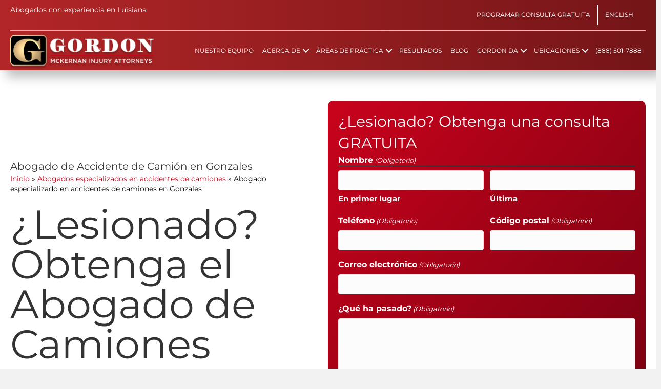

--- FILE ---
content_type: text/html; charset=UTF-8
request_url: https://www.getgordon.com/es/truck-accident-lawyer/gonzales/
body_size: 86912
content:
<!DOCTYPE html>
<html translate="no" lang="es">
<head> <script>
var gform;gform||(document.addEventListener("gform_main_scripts_loaded",function(){gform.scriptsLoaded=!0}),document.addEventListener("gform/theme/scripts_loaded",function(){gform.themeScriptsLoaded=!0}),window.addEventListener("DOMContentLoaded",function(){gform.domLoaded=!0}),gform={domLoaded:!1,scriptsLoaded:!1,themeScriptsLoaded:!1,isFormEditor:()=>"function"==typeof InitializeEditor,callIfLoaded:function(o){return!(!gform.domLoaded||!gform.scriptsLoaded||!gform.themeScriptsLoaded&&!gform.isFormEditor()||(gform.isFormEditor()&&console.warn("The use of gform.initializeOnLoaded() is deprecated in the form editor context and will be removed in Gravity Forms 3.1."),o(),0))},initializeOnLoaded:function(o){gform.callIfLoaded(o)||(document.addEventListener("gform_main_scripts_loaded",()=>{gform.scriptsLoaded=!0,gform.callIfLoaded(o)}),document.addEventListener("gform/theme/scripts_loaded",()=>{gform.themeScriptsLoaded=!0,gform.callIfLoaded(o)}),window.addEventListener("DOMContentLoaded",()=>{gform.domLoaded=!0,gform.callIfLoaded(o)}))},hooks:{action:{},filter:{}},addAction:function(o,r,e,t){gform.addHook("action",o,r,e,t)},addFilter:function(o,r,e,t){gform.addHook("filter",o,r,e,t)},doAction:function(o){gform.doHook("action",o,arguments)},applyFilters:function(o){return gform.doHook("filter",o,arguments)},removeAction:function(o,r){gform.removeHook("action",o,r)},removeFilter:function(o,r,e){gform.removeHook("filter",o,r,e)},addHook:function(o,r,e,t,n){null==gform.hooks[o][r]&&(gform.hooks[o][r]=[]);var d=gform.hooks[o][r];null==n&&(n=r+"_"+d.length),gform.hooks[o][r].push({tag:n,callable:e,priority:t=null==t?10:t})},doHook:function(r,o,e){var t;if(e=Array.prototype.slice.call(e,1),null!=gform.hooks[r][o]&&((o=gform.hooks[r][o]).sort(function(o,r){return o.priority-r.priority}),o.forEach(function(o){"function"!=typeof(t=o.callable)&&(t=window[t]),"action"==r?t.apply(null,e):e[0]=t.apply(null,e)})),"filter"==r)return e[0]},removeHook:function(o,r,t,n){var e;null!=gform.hooks[o][r]&&(e=(e=gform.hooks[o][r]).filter(function(o,r,e){return!!(null!=n&&n!=o.tag||null!=t&&t!=o.priority)}),gform.hooks[o][r]=e)}});
</script>
<meta charset="UTF-8" /><script>if(navigator.userAgent.match(/MSIE|Internet Explorer/i)||navigator.userAgent.match(/Trident\/7\..*?rv:11/i)){var href=document.location.href;if(!href.match(/[?&]nowprocket/)){if(href.indexOf("?")==-1){if(href.indexOf("#")==-1){document.location.href=href+"?nowprocket=1"}else{document.location.href=href.replace("#","?nowprocket=1#")}}else{if(href.indexOf("#")==-1){document.location.href=href+"&nowprocket=1"}else{document.location.href=href.replace("#","&nowprocket=1#")}}}}</script><script>(()=>{class RocketLazyLoadScripts{constructor(){this.v="2.0.4",this.userEvents=["keydown","keyup","mousedown","mouseup","mousemove","mouseover","mouseout","touchmove","touchstart","touchend","touchcancel","wheel","click","dblclick","input"],this.attributeEvents=["onblur","onclick","oncontextmenu","ondblclick","onfocus","onmousedown","onmouseenter","onmouseleave","onmousemove","onmouseout","onmouseover","onmouseup","onmousewheel","onscroll","onsubmit"]}async t(){this.i(),this.o(),/iP(ad|hone)/.test(navigator.userAgent)&&this.h(),this.u(),this.l(this),this.m(),this.k(this),this.p(this),this._(),await Promise.all([this.R(),this.L()]),this.lastBreath=Date.now(),this.S(this),this.P(),this.D(),this.O(),this.M(),await this.C(this.delayedScripts.normal),await this.C(this.delayedScripts.defer),await this.C(this.delayedScripts.async),await this.T(),await this.F(),await this.j(),await this.A(),window.dispatchEvent(new Event("rocket-allScriptsLoaded")),this.everythingLoaded=!0,this.lastTouchEnd&&await new Promise(t=>setTimeout(t,500-Date.now()+this.lastTouchEnd)),this.I(),this.H(),this.U(),this.W()}i(){this.CSPIssue=sessionStorage.getItem("rocketCSPIssue"),document.addEventListener("securitypolicyviolation",t=>{this.CSPIssue||"script-src-elem"!==t.violatedDirective||"data"!==t.blockedURI||(this.CSPIssue=!0,sessionStorage.setItem("rocketCSPIssue",!0))},{isRocket:!0})}o(){window.addEventListener("pageshow",t=>{this.persisted=t.persisted,this.realWindowLoadedFired=!0},{isRocket:!0}),window.addEventListener("pagehide",()=>{this.onFirstUserAction=null},{isRocket:!0})}h(){let t;function e(e){t=e}window.addEventListener("touchstart",e,{isRocket:!0}),window.addEventListener("touchend",function i(o){o.changedTouches[0]&&t.changedTouches[0]&&Math.abs(o.changedTouches[0].pageX-t.changedTouches[0].pageX)<10&&Math.abs(o.changedTouches[0].pageY-t.changedTouches[0].pageY)<10&&o.timeStamp-t.timeStamp<200&&(window.removeEventListener("touchstart",e,{isRocket:!0}),window.removeEventListener("touchend",i,{isRocket:!0}),"INPUT"===o.target.tagName&&"text"===o.target.type||(o.target.dispatchEvent(new TouchEvent("touchend",{target:o.target,bubbles:!0})),o.target.dispatchEvent(new MouseEvent("mouseover",{target:o.target,bubbles:!0})),o.target.dispatchEvent(new PointerEvent("click",{target:o.target,bubbles:!0,cancelable:!0,detail:1,clientX:o.changedTouches[0].clientX,clientY:o.changedTouches[0].clientY})),event.preventDefault()))},{isRocket:!0})}q(t){this.userActionTriggered||("mousemove"!==t.type||this.firstMousemoveIgnored?"keyup"===t.type||"mouseover"===t.type||"mouseout"===t.type||(this.userActionTriggered=!0,this.onFirstUserAction&&this.onFirstUserAction()):this.firstMousemoveIgnored=!0),"click"===t.type&&t.preventDefault(),t.stopPropagation(),t.stopImmediatePropagation(),"touchstart"===this.lastEvent&&"touchend"===t.type&&(this.lastTouchEnd=Date.now()),"click"===t.type&&(this.lastTouchEnd=0),this.lastEvent=t.type,t.composedPath&&t.composedPath()[0].getRootNode()instanceof ShadowRoot&&(t.rocketTarget=t.composedPath()[0]),this.savedUserEvents.push(t)}u(){this.savedUserEvents=[],this.userEventHandler=this.q.bind(this),this.userEvents.forEach(t=>window.addEventListener(t,this.userEventHandler,{passive:!1,isRocket:!0})),document.addEventListener("visibilitychange",this.userEventHandler,{isRocket:!0})}U(){this.userEvents.forEach(t=>window.removeEventListener(t,this.userEventHandler,{passive:!1,isRocket:!0})),document.removeEventListener("visibilitychange",this.userEventHandler,{isRocket:!0}),this.savedUserEvents.forEach(t=>{(t.rocketTarget||t.target).dispatchEvent(new window[t.constructor.name](t.type,t))})}m(){const t="return false",e=Array.from(this.attributeEvents,t=>"data-rocket-"+t),i="["+this.attributeEvents.join("],[")+"]",o="[data-rocket-"+this.attributeEvents.join("],[data-rocket-")+"]",s=(e,i,o)=>{o&&o!==t&&(e.setAttribute("data-rocket-"+i,o),e["rocket"+i]=new Function("event",o),e.setAttribute(i,t))};new MutationObserver(t=>{for(const n of t)"attributes"===n.type&&(n.attributeName.startsWith("data-rocket-")||this.everythingLoaded?n.attributeName.startsWith("data-rocket-")&&this.everythingLoaded&&this.N(n.target,n.attributeName.substring(12)):s(n.target,n.attributeName,n.target.getAttribute(n.attributeName))),"childList"===n.type&&n.addedNodes.forEach(t=>{if(t.nodeType===Node.ELEMENT_NODE)if(this.everythingLoaded)for(const i of[t,...t.querySelectorAll(o)])for(const t of i.getAttributeNames())e.includes(t)&&this.N(i,t.substring(12));else for(const e of[t,...t.querySelectorAll(i)])for(const t of e.getAttributeNames())this.attributeEvents.includes(t)&&s(e,t,e.getAttribute(t))})}).observe(document,{subtree:!0,childList:!0,attributeFilter:[...this.attributeEvents,...e]})}I(){this.attributeEvents.forEach(t=>{document.querySelectorAll("[data-rocket-"+t+"]").forEach(e=>{this.N(e,t)})})}N(t,e){const i=t.getAttribute("data-rocket-"+e);i&&(t.setAttribute(e,i),t.removeAttribute("data-rocket-"+e))}k(t){Object.defineProperty(HTMLElement.prototype,"onclick",{get(){return this.rocketonclick||null},set(e){this.rocketonclick=e,this.setAttribute(t.everythingLoaded?"onclick":"data-rocket-onclick","this.rocketonclick(event)")}})}S(t){function e(e,i){let o=e[i];e[i]=null,Object.defineProperty(e,i,{get:()=>o,set(s){t.everythingLoaded?o=s:e["rocket"+i]=o=s}})}e(document,"onreadystatechange"),e(window,"onload"),e(window,"onpageshow");try{Object.defineProperty(document,"readyState",{get:()=>t.rocketReadyState,set(e){t.rocketReadyState=e},configurable:!0}),document.readyState="loading"}catch(t){console.log("WPRocket DJE readyState conflict, bypassing")}}l(t){this.originalAddEventListener=EventTarget.prototype.addEventListener,this.originalRemoveEventListener=EventTarget.prototype.removeEventListener,this.savedEventListeners=[],EventTarget.prototype.addEventListener=function(e,i,o){o&&o.isRocket||!t.B(e,this)&&!t.userEvents.includes(e)||t.B(e,this)&&!t.userActionTriggered||e.startsWith("rocket-")||t.everythingLoaded?t.originalAddEventListener.call(this,e,i,o):(t.savedEventListeners.push({target:this,remove:!1,type:e,func:i,options:o}),"mouseenter"!==e&&"mouseleave"!==e||t.originalAddEventListener.call(this,e,t.savedUserEvents.push,o))},EventTarget.prototype.removeEventListener=function(e,i,o){o&&o.isRocket||!t.B(e,this)&&!t.userEvents.includes(e)||t.B(e,this)&&!t.userActionTriggered||e.startsWith("rocket-")||t.everythingLoaded?t.originalRemoveEventListener.call(this,e,i,o):t.savedEventListeners.push({target:this,remove:!0,type:e,func:i,options:o})}}J(t,e){this.savedEventListeners=this.savedEventListeners.filter(i=>{let o=i.type,s=i.target||window;return e!==o||t!==s||(this.B(o,s)&&(i.type="rocket-"+o),this.$(i),!1)})}H(){EventTarget.prototype.addEventListener=this.originalAddEventListener,EventTarget.prototype.removeEventListener=this.originalRemoveEventListener,this.savedEventListeners.forEach(t=>this.$(t))}$(t){t.remove?this.originalRemoveEventListener.call(t.target,t.type,t.func,t.options):this.originalAddEventListener.call(t.target,t.type,t.func,t.options)}p(t){let e;function i(e){return t.everythingLoaded?e:e.split(" ").map(t=>"load"===t||t.startsWith("load.")?"rocket-jquery-load":t).join(" ")}function o(o){function s(e){const s=o.fn[e];o.fn[e]=o.fn.init.prototype[e]=function(){return this[0]===window&&t.userActionTriggered&&("string"==typeof arguments[0]||arguments[0]instanceof String?arguments[0]=i(arguments[0]):"object"==typeof arguments[0]&&Object.keys(arguments[0]).forEach(t=>{const e=arguments[0][t];delete arguments[0][t],arguments[0][i(t)]=e})),s.apply(this,arguments),this}}if(o&&o.fn&&!t.allJQueries.includes(o)){const e={DOMContentLoaded:[],"rocket-DOMContentLoaded":[]};for(const t in e)document.addEventListener(t,()=>{e[t].forEach(t=>t())},{isRocket:!0});o.fn.ready=o.fn.init.prototype.ready=function(i){function s(){parseInt(o.fn.jquery)>2?setTimeout(()=>i.bind(document)(o)):i.bind(document)(o)}return"function"==typeof i&&(t.realDomReadyFired?!t.userActionTriggered||t.fauxDomReadyFired?s():e["rocket-DOMContentLoaded"].push(s):e.DOMContentLoaded.push(s)),o([])},s("on"),s("one"),s("off"),t.allJQueries.push(o)}e=o}t.allJQueries=[],o(window.jQuery),Object.defineProperty(window,"jQuery",{get:()=>e,set(t){o(t)}})}P(){const t=new Map;document.write=document.writeln=function(e){const i=document.currentScript,o=document.createRange(),s=i.parentElement;let n=t.get(i);void 0===n&&(n=i.nextSibling,t.set(i,n));const c=document.createDocumentFragment();o.setStart(c,0),c.appendChild(o.createContextualFragment(e)),s.insertBefore(c,n)}}async R(){return new Promise(t=>{this.userActionTriggered?t():this.onFirstUserAction=t})}async L(){return new Promise(t=>{document.addEventListener("DOMContentLoaded",()=>{this.realDomReadyFired=!0,t()},{isRocket:!0})})}async j(){return this.realWindowLoadedFired?Promise.resolve():new Promise(t=>{window.addEventListener("load",t,{isRocket:!0})})}M(){this.pendingScripts=[];this.scriptsMutationObserver=new MutationObserver(t=>{for(const e of t)e.addedNodes.forEach(t=>{"SCRIPT"!==t.tagName||t.noModule||t.isWPRocket||this.pendingScripts.push({script:t,promise:new Promise(e=>{const i=()=>{const i=this.pendingScripts.findIndex(e=>e.script===t);i>=0&&this.pendingScripts.splice(i,1),e()};t.addEventListener("load",i,{isRocket:!0}),t.addEventListener("error",i,{isRocket:!0}),setTimeout(i,1e3)})})})}),this.scriptsMutationObserver.observe(document,{childList:!0,subtree:!0})}async F(){await this.X(),this.pendingScripts.length?(await this.pendingScripts[0].promise,await this.F()):this.scriptsMutationObserver.disconnect()}D(){this.delayedScripts={normal:[],async:[],defer:[]},document.querySelectorAll("script[type$=rocketlazyloadscript]").forEach(t=>{t.hasAttribute("data-rocket-src")?t.hasAttribute("async")&&!1!==t.async?this.delayedScripts.async.push(t):t.hasAttribute("defer")&&!1!==t.defer||"module"===t.getAttribute("data-rocket-type")?this.delayedScripts.defer.push(t):this.delayedScripts.normal.push(t):this.delayedScripts.normal.push(t)})}async _(){await this.L();let t=[];document.querySelectorAll("script[type$=rocketlazyloadscript][data-rocket-src]").forEach(e=>{let i=e.getAttribute("data-rocket-src");if(i&&!i.startsWith("data:")){i.startsWith("//")&&(i=location.protocol+i);try{const o=new URL(i).origin;o!==location.origin&&t.push({src:o,crossOrigin:e.crossOrigin||"module"===e.getAttribute("data-rocket-type")})}catch(t){}}}),t=[...new Map(t.map(t=>[JSON.stringify(t),t])).values()],this.Y(t,"preconnect")}async G(t){if(await this.K(),!0!==t.noModule||!("noModule"in HTMLScriptElement.prototype))return new Promise(e=>{let i;function o(){(i||t).setAttribute("data-rocket-status","executed"),e()}try{if(navigator.userAgent.includes("Firefox/")||""===navigator.vendor||this.CSPIssue)i=document.createElement("script"),[...t.attributes].forEach(t=>{let e=t.nodeName;"type"!==e&&("data-rocket-type"===e&&(e="type"),"data-rocket-src"===e&&(e="src"),i.setAttribute(e,t.nodeValue))}),t.text&&(i.text=t.text),t.nonce&&(i.nonce=t.nonce),i.hasAttribute("src")?(i.addEventListener("load",o,{isRocket:!0}),i.addEventListener("error",()=>{i.setAttribute("data-rocket-status","failed-network"),e()},{isRocket:!0}),setTimeout(()=>{i.isConnected||e()},1)):(i.text=t.text,o()),i.isWPRocket=!0,t.parentNode.replaceChild(i,t);else{const i=t.getAttribute("data-rocket-type"),s=t.getAttribute("data-rocket-src");i?(t.type=i,t.removeAttribute("data-rocket-type")):t.removeAttribute("type"),t.addEventListener("load",o,{isRocket:!0}),t.addEventListener("error",i=>{this.CSPIssue&&i.target.src.startsWith("data:")?(console.log("WPRocket: CSP fallback activated"),t.removeAttribute("src"),this.G(t).then(e)):(t.setAttribute("data-rocket-status","failed-network"),e())},{isRocket:!0}),s?(t.fetchPriority="high",t.removeAttribute("data-rocket-src"),t.src=s):t.src="data:text/javascript;base64,"+window.btoa(unescape(encodeURIComponent(t.text)))}}catch(i){t.setAttribute("data-rocket-status","failed-transform"),e()}});t.setAttribute("data-rocket-status","skipped")}async C(t){const e=t.shift();return e?(e.isConnected&&await this.G(e),this.C(t)):Promise.resolve()}O(){this.Y([...this.delayedScripts.normal,...this.delayedScripts.defer,...this.delayedScripts.async],"preload")}Y(t,e){this.trash=this.trash||[];let i=!0;var o=document.createDocumentFragment();t.forEach(t=>{const s=t.getAttribute&&t.getAttribute("data-rocket-src")||t.src;if(s&&!s.startsWith("data:")){const n=document.createElement("link");n.href=s,n.rel=e,"preconnect"!==e&&(n.as="script",n.fetchPriority=i?"high":"low"),t.getAttribute&&"module"===t.getAttribute("data-rocket-type")&&(n.crossOrigin=!0),t.crossOrigin&&(n.crossOrigin=t.crossOrigin),t.integrity&&(n.integrity=t.integrity),t.nonce&&(n.nonce=t.nonce),o.appendChild(n),this.trash.push(n),i=!1}}),document.head.appendChild(o)}W(){this.trash.forEach(t=>t.remove())}async T(){try{document.readyState="interactive"}catch(t){}this.fauxDomReadyFired=!0;try{await this.K(),this.J(document,"readystatechange"),document.dispatchEvent(new Event("rocket-readystatechange")),await this.K(),document.rocketonreadystatechange&&document.rocketonreadystatechange(),await this.K(),this.J(document,"DOMContentLoaded"),document.dispatchEvent(new Event("rocket-DOMContentLoaded")),await this.K(),this.J(window,"DOMContentLoaded"),window.dispatchEvent(new Event("rocket-DOMContentLoaded"))}catch(t){console.error(t)}}async A(){try{document.readyState="complete"}catch(t){}try{await this.K(),this.J(document,"readystatechange"),document.dispatchEvent(new Event("rocket-readystatechange")),await this.K(),document.rocketonreadystatechange&&document.rocketonreadystatechange(),await this.K(),this.J(window,"load"),window.dispatchEvent(new Event("rocket-load")),await this.K(),window.rocketonload&&window.rocketonload(),await this.K(),this.allJQueries.forEach(t=>t(window).trigger("rocket-jquery-load")),await this.K(),this.J(window,"pageshow");const t=new Event("rocket-pageshow");t.persisted=this.persisted,window.dispatchEvent(t),await this.K(),window.rocketonpageshow&&window.rocketonpageshow({persisted:this.persisted})}catch(t){console.error(t)}}async K(){Date.now()-this.lastBreath>45&&(await this.X(),this.lastBreath=Date.now())}async X(){return document.hidden?new Promise(t=>setTimeout(t)):new Promise(t=>requestAnimationFrame(t))}B(t,e){return e===document&&"readystatechange"===t||(e===document&&"DOMContentLoaded"===t||(e===window&&"DOMContentLoaded"===t||(e===window&&"load"===t||e===window&&"pageshow"===t)))}static run(){(new RocketLazyLoadScripts).t()}}RocketLazyLoadScripts.run()})();</script>

<meta name='viewport' content='width=device-width, initial-scale=1.0' />
<meta http-equiv='X-UA-Compatible' content='IE=edge' />
<link rel="profile" href="https://gmpg.org/xfn/11" />
<meta name='robots' content='index, follow, max-image-preview:large, max-snippet:-1, max-video-preview:-1' />
	<style></style>
	
	<!-- This site is optimized with the Yoast SEO Premium plugin v25.0 (Yoast SEO v25.0) - https://yoast.com/wordpress/plugins/seo/ -->
	<title>Gonzales Abogado de Accidente de Camión - Obtener Gordon McKernan</title>
<link crossorigin data-rocket-preload as="font" href="https://www.getgordon.com/wp-content/plugins/bb-plugin/fonts/fontawesome/5.15.4/webfonts/fa-regular-400.woff2" rel="preload">
<link crossorigin data-rocket-preload as="font" href="https://www.getgordon.com/wp-content/plugins/bb-plugin/fonts/fontawesome/5.15.4/webfonts/fa-solid-900.woff2" rel="preload">
<link crossorigin data-rocket-preload as="font" href="https://www.getgordon.com/wp-content/uploads/bb-plugin/icons/ultimate-icons/fonts/Ultimate-Icons.ttf?1ddi1j" rel="preload">
<link crossorigin data-rocket-preload as="font" href="https://fonts.gstatic.com/s/montserrat/v31/JTUSjIg1_i6t8kCHKm459Wlhyw.woff2" rel="preload">
<style id="wpr-usedcss">img:is([sizes=auto i],[sizes^="auto," i]){contain-intrinsic-size:3000px 1500px}img.emoji{display:inline!important;border:none!important;box-shadow:none!important;height:1em!important;width:1em!important;margin:0 .07em!important;vertical-align:-.1em!important;background:0 0!important;padding:0!important}:where(.wp-block-button__link){border-radius:9999px;box-shadow:none;padding:calc(.667em + 2px) calc(1.333em + 2px);text-decoration:none}:root :where(.wp-block-button .wp-block-button__link.is-style-outline),:root :where(.wp-block-button.is-style-outline>.wp-block-button__link){border:2px solid;padding:.667em 1.333em}:root :where(.wp-block-button .wp-block-button__link.is-style-outline:not(.has-text-color)),:root :where(.wp-block-button.is-style-outline>.wp-block-button__link:not(.has-text-color)){color:currentColor}:root :where(.wp-block-button .wp-block-button__link.is-style-outline:not(.has-background)),:root :where(.wp-block-button.is-style-outline>.wp-block-button__link:not(.has-background)){background-color:initial;background-image:none}:where(.wp-block-calendar table:not(.has-background) th){background:#ddd}:where(.wp-block-columns){margin-bottom:1.75em}:where(.wp-block-columns.has-background){padding:1.25em 2.375em}:where(.wp-block-post-comments input[type=submit]){border:none}:where(.wp-block-cover-image:not(.has-text-color)),:where(.wp-block-cover:not(.has-text-color)){color:#fff}:where(.wp-block-cover-image.is-light:not(.has-text-color)),:where(.wp-block-cover.is-light:not(.has-text-color)){color:#000}:root :where(.wp-block-cover h1:not(.has-text-color)),:root :where(.wp-block-cover h2:not(.has-text-color)),:root :where(.wp-block-cover h3:not(.has-text-color)),:root :where(.wp-block-cover h4:not(.has-text-color)),:root :where(.wp-block-cover h5:not(.has-text-color)),:root :where(.wp-block-cover h6:not(.has-text-color)),:root :where(.wp-block-cover p:not(.has-text-color)){color:inherit}:where(.wp-block-file){margin-bottom:1.5em}:where(.wp-block-file__button){border-radius:2em;display:inline-block;padding:.5em 1em}:where(.wp-block-file__button):is(a):active,:where(.wp-block-file__button):is(a):focus,:where(.wp-block-file__button):is(a):hover,:where(.wp-block-file__button):is(a):visited{box-shadow:none;color:#fff;opacity:.85;text-decoration:none}:where(.wp-block-group.wp-block-group-is-layout-constrained){position:relative}:root :where(.wp-block-image.is-style-rounded img,.wp-block-image .is-style-rounded img){border-radius:9999px}:where(.wp-block-latest-comments:not([style*=line-height] .wp-block-latest-comments__comment)){line-height:1.1}:where(.wp-block-latest-comments:not([style*=line-height] .wp-block-latest-comments__comment-excerpt p)){line-height:1.8}:root :where(.wp-block-latest-posts.is-grid){padding:0}:root :where(.wp-block-latest-posts.wp-block-latest-posts__list){padding-left:0}ul{box-sizing:border-box}:root :where(.wp-block-list.has-background){padding:1.25em 2.375em}:where(.wp-block-navigation.has-background .wp-block-navigation-item a:not(.wp-element-button)),:where(.wp-block-navigation.has-background .wp-block-navigation-submenu a:not(.wp-element-button)){padding:.5em 1em}:where(.wp-block-navigation .wp-block-navigation__submenu-container .wp-block-navigation-item a:not(.wp-element-button)),:where(.wp-block-navigation .wp-block-navigation__submenu-container .wp-block-navigation-submenu a:not(.wp-element-button)),:where(.wp-block-navigation .wp-block-navigation__submenu-container .wp-block-navigation-submenu button.wp-block-navigation-item__content),:where(.wp-block-navigation .wp-block-navigation__submenu-container .wp-block-pages-list__item button.wp-block-navigation-item__content){padding:.5em 1em}:root :where(p.has-background){padding:1.25em 2.375em}:where(p.has-text-color:not(.has-link-color)) a{color:inherit}:where(.wp-block-post-comments-form) input:not([type=submit]),:where(.wp-block-post-comments-form) textarea{border:1px solid #949494;font-family:inherit;font-size:1em}:where(.wp-block-post-comments-form) input:where(:not([type=submit]):not([type=checkbox])),:where(.wp-block-post-comments-form) textarea{padding:calc(.667em + 2px)}:where(.wp-block-post-excerpt){box-sizing:border-box;margin-bottom:var(--wp--style--block-gap);margin-top:var(--wp--style--block-gap)}:where(.wp-block-preformatted.has-background){padding:1.25em 2.375em}:where(.wp-block-search__button){border:1px solid #ccc;padding:6px 10px}:where(.wp-block-search__input){font-family:inherit;font-size:inherit;font-style:inherit;font-weight:inherit;letter-spacing:inherit;line-height:inherit;text-transform:inherit}:where(.wp-block-search__button-inside .wp-block-search__inside-wrapper){border:1px solid #949494;box-sizing:border-box;padding:4px}:where(.wp-block-search__button-inside .wp-block-search__inside-wrapper) .wp-block-search__input{border:none;border-radius:0;padding:0 4px}:where(.wp-block-search__button-inside .wp-block-search__inside-wrapper) .wp-block-search__input:focus{outline:0}:where(.wp-block-search__button-inside .wp-block-search__inside-wrapper) :where(.wp-block-search__button){padding:4px 8px}:root :where(.wp-block-separator.is-style-dots){height:auto;line-height:1;text-align:center}:root :where(.wp-block-separator.is-style-dots):before{color:currentColor;content:"···";font-family:serif;font-size:1.5em;letter-spacing:2em;padding-left:2em}:root :where(.wp-block-site-logo.is-style-rounded){border-radius:9999px}:where(.wp-block-social-links:not(.is-style-logos-only)) .wp-social-link{background-color:#f0f0f0;color:#444}:where(.wp-block-social-links:not(.is-style-logos-only)) .wp-social-link-amazon{background-color:#f90;color:#fff}:where(.wp-block-social-links:not(.is-style-logos-only)) .wp-social-link-bandcamp{background-color:#1ea0c3;color:#fff}:where(.wp-block-social-links:not(.is-style-logos-only)) .wp-social-link-behance{background-color:#0757fe;color:#fff}:where(.wp-block-social-links:not(.is-style-logos-only)) .wp-social-link-bluesky{background-color:#0a7aff;color:#fff}:where(.wp-block-social-links:not(.is-style-logos-only)) .wp-social-link-codepen{background-color:#1e1f26;color:#fff}:where(.wp-block-social-links:not(.is-style-logos-only)) .wp-social-link-deviantart{background-color:#02e49b;color:#fff}:where(.wp-block-social-links:not(.is-style-logos-only)) .wp-social-link-discord{background-color:#5865f2;color:#fff}:where(.wp-block-social-links:not(.is-style-logos-only)) .wp-social-link-dribbble{background-color:#e94c89;color:#fff}:where(.wp-block-social-links:not(.is-style-logos-only)) .wp-social-link-dropbox{background-color:#4280ff;color:#fff}:where(.wp-block-social-links:not(.is-style-logos-only)) .wp-social-link-etsy{background-color:#f45800;color:#fff}:where(.wp-block-social-links:not(.is-style-logos-only)) .wp-social-link-facebook{background-color:#0866ff;color:#fff}:where(.wp-block-social-links:not(.is-style-logos-only)) .wp-social-link-fivehundredpx{background-color:#000;color:#fff}:where(.wp-block-social-links:not(.is-style-logos-only)) .wp-social-link-flickr{background-color:#0461dd;color:#fff}:where(.wp-block-social-links:not(.is-style-logos-only)) .wp-social-link-foursquare{background-color:#e65678;color:#fff}:where(.wp-block-social-links:not(.is-style-logos-only)) .wp-social-link-github{background-color:#24292d;color:#fff}:where(.wp-block-social-links:not(.is-style-logos-only)) .wp-social-link-goodreads{background-color:#eceadd;color:#382110}:where(.wp-block-social-links:not(.is-style-logos-only)) .wp-social-link-google{background-color:#ea4434;color:#fff}:where(.wp-block-social-links:not(.is-style-logos-only)) .wp-social-link-gravatar{background-color:#1d4fc4;color:#fff}:where(.wp-block-social-links:not(.is-style-logos-only)) .wp-social-link-instagram{background-color:#f00075;color:#fff}:where(.wp-block-social-links:not(.is-style-logos-only)) .wp-social-link-lastfm{background-color:#e21b24;color:#fff}:where(.wp-block-social-links:not(.is-style-logos-only)) .wp-social-link-linkedin{background-color:#0d66c2;color:#fff}:where(.wp-block-social-links:not(.is-style-logos-only)) .wp-social-link-mastodon{background-color:#3288d4;color:#fff}:where(.wp-block-social-links:not(.is-style-logos-only)) .wp-social-link-medium{background-color:#000;color:#fff}:where(.wp-block-social-links:not(.is-style-logos-only)) .wp-social-link-meetup{background-color:#f6405f;color:#fff}:where(.wp-block-social-links:not(.is-style-logos-only)) .wp-social-link-patreon{background-color:#000;color:#fff}:where(.wp-block-social-links:not(.is-style-logos-only)) .wp-social-link-pinterest{background-color:#e60122;color:#fff}:where(.wp-block-social-links:not(.is-style-logos-only)) .wp-social-link-pocket{background-color:#ef4155;color:#fff}:where(.wp-block-social-links:not(.is-style-logos-only)) .wp-social-link-reddit{background-color:#ff4500;color:#fff}:where(.wp-block-social-links:not(.is-style-logos-only)) .wp-social-link-skype{background-color:#0478d7;color:#fff}:where(.wp-block-social-links:not(.is-style-logos-only)) .wp-social-link-snapchat{background-color:#fefc00;color:#fff;stroke:#000}:where(.wp-block-social-links:not(.is-style-logos-only)) .wp-social-link-soundcloud{background-color:#ff5600;color:#fff}:where(.wp-block-social-links:not(.is-style-logos-only)) .wp-social-link-spotify{background-color:#1bd760;color:#fff}:where(.wp-block-social-links:not(.is-style-logos-only)) .wp-social-link-telegram{background-color:#2aabee;color:#fff}:where(.wp-block-social-links:not(.is-style-logos-only)) .wp-social-link-threads{background-color:#000;color:#fff}:where(.wp-block-social-links:not(.is-style-logos-only)) .wp-social-link-tiktok{background-color:#000;color:#fff}:where(.wp-block-social-links:not(.is-style-logos-only)) .wp-social-link-tumblr{background-color:#011835;color:#fff}:where(.wp-block-social-links:not(.is-style-logos-only)) .wp-social-link-twitch{background-color:#6440a4;color:#fff}:where(.wp-block-social-links:not(.is-style-logos-only)) .wp-social-link-twitter{background-color:#1da1f2;color:#fff}:where(.wp-block-social-links:not(.is-style-logos-only)) .wp-social-link-vimeo{background-color:#1eb7ea;color:#fff}:where(.wp-block-social-links:not(.is-style-logos-only)) .wp-social-link-vk{background-color:#4680c2;color:#fff}:where(.wp-block-social-links:not(.is-style-logos-only)) .wp-social-link-wordpress{background-color:#3499cd;color:#fff}:where(.wp-block-social-links:not(.is-style-logos-only)) .wp-social-link-whatsapp{background-color:#25d366;color:#fff}:where(.wp-block-social-links:not(.is-style-logos-only)) .wp-social-link-x{background-color:#000;color:#fff}:where(.wp-block-social-links:not(.is-style-logos-only)) .wp-social-link-yelp{background-color:#d32422;color:#fff}:where(.wp-block-social-links:not(.is-style-logos-only)) .wp-social-link-youtube{background-color:red;color:#fff}:where(.wp-block-social-links.is-style-logos-only) .wp-social-link{background:0 0}:where(.wp-block-social-links.is-style-logos-only) .wp-social-link svg{height:1.25em;width:1.25em}:where(.wp-block-social-links.is-style-logos-only) .wp-social-link-amazon{color:#f90}:where(.wp-block-social-links.is-style-logos-only) .wp-social-link-bandcamp{color:#1ea0c3}:where(.wp-block-social-links.is-style-logos-only) .wp-social-link-behance{color:#0757fe}:where(.wp-block-social-links.is-style-logos-only) .wp-social-link-bluesky{color:#0a7aff}:where(.wp-block-social-links.is-style-logos-only) .wp-social-link-codepen{color:#1e1f26}:where(.wp-block-social-links.is-style-logos-only) .wp-social-link-deviantart{color:#02e49b}:where(.wp-block-social-links.is-style-logos-only) .wp-social-link-discord{color:#5865f2}:where(.wp-block-social-links.is-style-logos-only) .wp-social-link-dribbble{color:#e94c89}:where(.wp-block-social-links.is-style-logos-only) .wp-social-link-dropbox{color:#4280ff}:where(.wp-block-social-links.is-style-logos-only) .wp-social-link-etsy{color:#f45800}:where(.wp-block-social-links.is-style-logos-only) .wp-social-link-facebook{color:#0866ff}:where(.wp-block-social-links.is-style-logos-only) .wp-social-link-fivehundredpx{color:#000}:where(.wp-block-social-links.is-style-logos-only) .wp-social-link-flickr{color:#0461dd}:where(.wp-block-social-links.is-style-logos-only) .wp-social-link-foursquare{color:#e65678}:where(.wp-block-social-links.is-style-logos-only) .wp-social-link-github{color:#24292d}:where(.wp-block-social-links.is-style-logos-only) .wp-social-link-goodreads{color:#382110}:where(.wp-block-social-links.is-style-logos-only) .wp-social-link-google{color:#ea4434}:where(.wp-block-social-links.is-style-logos-only) .wp-social-link-gravatar{color:#1d4fc4}:where(.wp-block-social-links.is-style-logos-only) .wp-social-link-instagram{color:#f00075}:where(.wp-block-social-links.is-style-logos-only) .wp-social-link-lastfm{color:#e21b24}:where(.wp-block-social-links.is-style-logos-only) .wp-social-link-linkedin{color:#0d66c2}:where(.wp-block-social-links.is-style-logos-only) .wp-social-link-mastodon{color:#3288d4}:where(.wp-block-social-links.is-style-logos-only) .wp-social-link-medium{color:#000}:where(.wp-block-social-links.is-style-logos-only) .wp-social-link-meetup{color:#f6405f}:where(.wp-block-social-links.is-style-logos-only) .wp-social-link-patreon{color:#000}:where(.wp-block-social-links.is-style-logos-only) .wp-social-link-pinterest{color:#e60122}:where(.wp-block-social-links.is-style-logos-only) .wp-social-link-pocket{color:#ef4155}:where(.wp-block-social-links.is-style-logos-only) .wp-social-link-reddit{color:#ff4500}:where(.wp-block-social-links.is-style-logos-only) .wp-social-link-skype{color:#0478d7}:where(.wp-block-social-links.is-style-logos-only) .wp-social-link-snapchat{color:#fff;stroke:#000}:where(.wp-block-social-links.is-style-logos-only) .wp-social-link-soundcloud{color:#ff5600}:where(.wp-block-social-links.is-style-logos-only) .wp-social-link-spotify{color:#1bd760}:where(.wp-block-social-links.is-style-logos-only) .wp-social-link-telegram{color:#2aabee}:where(.wp-block-social-links.is-style-logos-only) .wp-social-link-threads{color:#000}:where(.wp-block-social-links.is-style-logos-only) .wp-social-link-tiktok{color:#000}:where(.wp-block-social-links.is-style-logos-only) .wp-social-link-tumblr{color:#011835}:where(.wp-block-social-links.is-style-logos-only) .wp-social-link-twitch{color:#6440a4}:where(.wp-block-social-links.is-style-logos-only) .wp-social-link-twitter{color:#1da1f2}:where(.wp-block-social-links.is-style-logos-only) .wp-social-link-vimeo{color:#1eb7ea}:where(.wp-block-social-links.is-style-logos-only) .wp-social-link-vk{color:#4680c2}:where(.wp-block-social-links.is-style-logos-only) .wp-social-link-whatsapp{color:#25d366}:where(.wp-block-social-links.is-style-logos-only) .wp-social-link-wordpress{color:#3499cd}:where(.wp-block-social-links.is-style-logos-only) .wp-social-link-x{color:#000}:where(.wp-block-social-links.is-style-logos-only) .wp-social-link-yelp{color:#d32422}:where(.wp-block-social-links.is-style-logos-only) .wp-social-link-youtube{color:red}:root :where(.wp-block-social-links .wp-social-link a){padding:.25em}:root :where(.wp-block-social-links.is-style-logos-only .wp-social-link a){padding:0}:root :where(.wp-block-social-links.is-style-pill-shape .wp-social-link a){padding-left:.6666666667em;padding-right:.6666666667em}:root :where(.wp-block-tag-cloud.is-style-outline){display:flex;flex-wrap:wrap;gap:1ch}:root :where(.wp-block-tag-cloud.is-style-outline a){border:1px solid;font-size:unset!important;margin-right:0;padding:1ch 2ch;text-decoration:none!important}:root :where(.wp-block-table-of-contents){box-sizing:border-box}:where(.wp-block-term-description){box-sizing:border-box;margin-bottom:var(--wp--style--block-gap);margin-top:var(--wp--style--block-gap)}:where(pre.wp-block-verse){font-family:inherit}:root{--wp--preset--font-size--normal:16px;--wp--preset--font-size--huge:42px}.screen-reader-text{border:0;clip-path:inset(50%);height:1px;margin:-1px;overflow:hidden;padding:0;position:absolute;width:1px;word-wrap:normal!important}.screen-reader-text:focus{background-color:#ddd;clip-path:none;color:#444;display:block;font-size:1em;height:auto;left:5px;line-height:normal;padding:15px 23px 14px;text-decoration:none;top:5px;width:auto;z-index:100000}html :where(.has-border-color){border-style:solid}html :where([style*=border-top-color]){border-top-style:solid}html :where([style*=border-right-color]){border-right-style:solid}html :where([style*=border-bottom-color]){border-bottom-style:solid}html :where([style*=border-left-color]){border-left-style:solid}html :where([style*=border-width]){border-style:solid}html :where([style*=border-top-width]){border-top-style:solid}html :where([style*=border-right-width]){border-right-style:solid}html :where([style*=border-bottom-width]){border-bottom-style:solid}html :where([style*=border-left-width]){border-left-style:solid}html :where(img[class*=wp-image-]){height:auto;max-width:100%}:where(figure){margin:0 0 1em}html :where(.is-position-sticky){--wp-admin--admin-bar--position-offset:var(--wp-admin--admin-bar--height,0px)}@media screen and (max-width:600px){html :where(.is-position-sticky){--wp-admin--admin-bar--position-offset:0px}}:root :where(.wp-block-image figcaption){color:#555;font-size:13px;text-align:center}:where(.wp-block-group.has-background){padding:1.25em 2.375em}:root :where(.wp-block-template-part.has-background){margin-bottom:0;margin-top:0;padding:1.25em 2.375em}:root{--wp--preset--aspect-ratio--square:1;--wp--preset--aspect-ratio--4-3:4/3;--wp--preset--aspect-ratio--3-4:3/4;--wp--preset--aspect-ratio--3-2:3/2;--wp--preset--aspect-ratio--2-3:2/3;--wp--preset--aspect-ratio--16-9:16/9;--wp--preset--aspect-ratio--9-16:9/16;--wp--preset--color--black:#000000;--wp--preset--color--cyan-bluish-gray:#abb8c3;--wp--preset--color--white:#ffffff;--wp--preset--color--pale-pink:#f78da7;--wp--preset--color--vivid-red:#cf2e2e;--wp--preset--color--luminous-vivid-orange:#ff6900;--wp--preset--color--luminous-vivid-amber:#fcb900;--wp--preset--color--light-green-cyan:#7bdcb5;--wp--preset--color--vivid-green-cyan:#00d084;--wp--preset--color--pale-cyan-blue:#8ed1fc;--wp--preset--color--vivid-cyan-blue:#0693e3;--wp--preset--color--vivid-purple:#9b51e0;--wp--preset--color--fl-heading-text:#333333;--wp--preset--color--fl-body-bg:#ffffff;--wp--preset--color--fl-body-text:#333333;--wp--preset--color--fl-accent:#dd3333;--wp--preset--color--fl-accent-hover:#333333;--wp--preset--color--fl-topbar-bg:#cd121b;--wp--preset--color--fl-topbar-text:#ffffff;--wp--preset--color--fl-topbar-link:#ffffff;--wp--preset--color--fl-topbar-hover:#333333;--wp--preset--color--fl-header-bg:#ffffff;--wp--preset--color--fl-header-text:#333333;--wp--preset--color--fl-header-link:#333333;--wp--preset--color--fl-header-hover:#cd121b;--wp--preset--color--fl-nav-bg:#ffffff;--wp--preset--color--fl-nav-link:#cd121b;--wp--preset--color--fl-nav-hover:#333333;--wp--preset--color--fl-content-bg:#ffffff;--wp--preset--color--fl-footer-widgets-bg:#f4f4f4;--wp--preset--color--fl-footer-widgets-text:#333333;--wp--preset--color--fl-footer-widgets-link:#cd121b;--wp--preset--color--fl-footer-widgets-hover:#333333;--wp--preset--color--fl-footer-bg:#ffffff;--wp--preset--color--fl-footer-text:#333333;--wp--preset--color--fl-footer-link:#cd121b;--wp--preset--color--fl-footer-hover:#333333;--wp--preset--gradient--vivid-cyan-blue-to-vivid-purple:linear-gradient(135deg,rgba(6, 147, 227, 1) 0%,rgb(155, 81, 224) 100%);--wp--preset--gradient--light-green-cyan-to-vivid-green-cyan:linear-gradient(135deg,rgb(122, 220, 180) 0%,rgb(0, 208, 130) 100%);--wp--preset--gradient--luminous-vivid-amber-to-luminous-vivid-orange:linear-gradient(135deg,rgba(252, 185, 0, 1) 0%,rgba(255, 105, 0, 1) 100%);--wp--preset--gradient--luminous-vivid-orange-to-vivid-red:linear-gradient(135deg,rgba(255, 105, 0, 1) 0%,rgb(207, 46, 46) 100%);--wp--preset--gradient--very-light-gray-to-cyan-bluish-gray:linear-gradient(135deg,rgb(238, 238, 238) 0%,rgb(169, 184, 195) 100%);--wp--preset--gradient--cool-to-warm-spectrum:linear-gradient(135deg,rgb(74, 234, 220) 0%,rgb(151, 120, 209) 20%,rgb(207, 42, 186) 40%,rgb(238, 44, 130) 60%,rgb(251, 105, 98) 80%,rgb(254, 248, 76) 100%);--wp--preset--gradient--blush-light-purple:linear-gradient(135deg,rgb(255, 206, 236) 0%,rgb(152, 150, 240) 100%);--wp--preset--gradient--blush-bordeaux:linear-gradient(135deg,rgb(254, 205, 165) 0%,rgb(254, 45, 45) 50%,rgb(107, 0, 62) 100%);--wp--preset--gradient--luminous-dusk:linear-gradient(135deg,rgb(255, 203, 112) 0%,rgb(199, 81, 192) 50%,rgb(65, 88, 208) 100%);--wp--preset--gradient--pale-ocean:linear-gradient(135deg,rgb(255, 245, 203) 0%,rgb(182, 227, 212) 50%,rgb(51, 167, 181) 100%);--wp--preset--gradient--electric-grass:linear-gradient(135deg,rgb(202, 248, 128) 0%,rgb(113, 206, 126) 100%);--wp--preset--gradient--midnight:linear-gradient(135deg,rgb(2, 3, 129) 0%,rgb(40, 116, 252) 100%);--wp--preset--font-size--small:13px;--wp--preset--font-size--medium:20px;--wp--preset--font-size--large:36px;--wp--preset--font-size--x-large:42px;--wp--preset--spacing--20:0.44rem;--wp--preset--spacing--30:0.67rem;--wp--preset--spacing--40:1rem;--wp--preset--spacing--50:1.5rem;--wp--preset--spacing--60:2.25rem;--wp--preset--spacing--70:3.38rem;--wp--preset--spacing--80:5.06rem;--wp--preset--shadow--natural:6px 6px 9px rgba(0, 0, 0, .2);--wp--preset--shadow--deep:12px 12px 50px rgba(0, 0, 0, .4);--wp--preset--shadow--sharp:6px 6px 0px rgba(0, 0, 0, .2);--wp--preset--shadow--outlined:6px 6px 0px -3px rgba(255, 255, 255, 1),6px 6px rgba(0, 0, 0, 1);--wp--preset--shadow--crisp:6px 6px 0px rgba(0, 0, 0, 1)}:where(.is-layout-flex){gap:.5em}:where(.is-layout-grid){gap:.5em}:where(.wp-block-post-template.is-layout-flex){gap:1.25em}:where(.wp-block-post-template.is-layout-grid){gap:1.25em}:where(.wp-block-columns.is-layout-flex){gap:2em}:where(.wp-block-columns.is-layout-grid){gap:2em}:root :where(.wp-block-pullquote){font-size:1.5em;line-height:1.6}.clearfix{zoom:1}.clearfix:after,.clearfix:before{content:"";display:table}.clearfix:after{clear:both}.fa,.fas{-moz-osx-font-smoothing:grayscale;-webkit-font-smoothing:antialiased;display:inline-block;font-style:normal;font-variant:normal;text-rendering:auto;line-height:1}.fa-angle-left:before{content:"\f104"}.fa-angle-right:before{content:"\f105"}.fa-balance-scale-left:before{content:"\f515"}.fa-calendar-alt:before{content:"\f073"}.fa-circle:before{content:"\f111"}.fa-phone-alt:before{content:"\f879"}.fa-times:before{content:"\f00d"}.fa-university:before{content:"\f19c"}.fa-user-friends:before{content:"\f500"}.fa-volume-off:before{content:"\f026"}.fa-volume-up:before{content:"\f028"}@font-face{font-family:"Font Awesome 5 Free";font-style:normal;font-weight:400;font-display:swap;src:url(https://www.getgordon.com/wp-content/plugins/bb-plugin/fonts/fontawesome/5.15.4/webfonts/fa-regular-400.eot);src:url(https://www.getgordon.com/wp-content/plugins/bb-plugin/fonts/fontawesome/5.15.4/webfonts/fa-regular-400.eot?#iefix) format("embedded-opentype"),url(https://www.getgordon.com/wp-content/plugins/bb-plugin/fonts/fontawesome/5.15.4/webfonts/fa-regular-400.woff2) format("woff2"),url(https://www.getgordon.com/wp-content/plugins/bb-plugin/fonts/fontawesome/5.15.4/webfonts/fa-regular-400.woff) format("woff"),url(https://www.getgordon.com/wp-content/plugins/bb-plugin/fonts/fontawesome/5.15.4/webfonts/fa-regular-400.ttf) format("truetype"),url(https://www.getgordon.com/wp-content/plugins/bb-plugin/fonts/fontawesome/5.15.4/webfonts/fa-regular-400.svg#fontawesome) format("svg")}@font-face{font-family:"Font Awesome 5 Free";font-style:normal;font-weight:900;font-display:swap;src:url(https://www.getgordon.com/wp-content/plugins/bb-plugin/fonts/fontawesome/5.15.4/webfonts/fa-solid-900.eot);src:url(https://www.getgordon.com/wp-content/plugins/bb-plugin/fonts/fontawesome/5.15.4/webfonts/fa-solid-900.eot?#iefix) format("embedded-opentype"),url(https://www.getgordon.com/wp-content/plugins/bb-plugin/fonts/fontawesome/5.15.4/webfonts/fa-solid-900.woff2) format("woff2"),url(https://www.getgordon.com/wp-content/plugins/bb-plugin/fonts/fontawesome/5.15.4/webfonts/fa-solid-900.woff) format("woff"),url(https://www.getgordon.com/wp-content/plugins/bb-plugin/fonts/fontawesome/5.15.4/webfonts/fa-solid-900.ttf) format("truetype"),url(https://www.getgordon.com/wp-content/plugins/bb-plugin/fonts/fontawesome/5.15.4/webfonts/fa-solid-900.svg#fontawesome) format("svg")}.fa,.fas{font-family:"Font Awesome 5 Free"}.fa,.fas{font-weight:900}@font-face{font-display:swap;font-family:Ultimate-Icons;src:url('https://www.getgordon.com/wp-content/uploads/bb-plugin/icons/ultimate-icons/fonts/Ultimate-Icons.ttf?1ddi1j') format('truetype'),url('https://www.getgordon.com/wp-content/uploads/bb-plugin/icons/ultimate-icons/fonts/Ultimate-Icons.woff?1ddi1j') format('woff'),url('https://www.getgordon.com/wp-content/uploads/bb-plugin/icons/ultimate-icons/fonts/Ultimate-Icons.svg?1ddi1j#Ultimate-Icons') format('svg');font-weight:400;font-style:normal}.ua-icon{font-family:Ultimate-Icons!important;speak:none;font-style:normal;font-weight:400;font-variant:normal;text-transform:none;line-height:1;-webkit-font-smoothing:antialiased;-moz-osx-font-smoothing:grayscale}.ua-icon-chevron-left2:before{content:"\e9f9"}.ua-icon-chevron-right2:before{content:"\e9fa"}.fl-builder-content *,.fl-builder-content :after,.fl-builder-content :before{-webkit-box-sizing:border-box;-moz-box-sizing:border-box;box-sizing:border-box}.fl-col-group:after,.fl-col-group:before,.fl-col:after,.fl-col:before,.fl-module-content:after,.fl-module-content:before,.fl-module:after,.fl-module:before,.fl-row-content:after,.fl-row-content:before,.fl-row:after,.fl-row:before{display:table;content:" "}.fl-col-group:after,.fl-col:after,.fl-module-content:after,.fl-module:after,.fl-row-content:after,.fl-row:after{clear:both}.fl-clear{clear:both}.fl-row,.fl-row-content{margin-left:auto;margin-right:auto;min-width:0}.fl-row-content-wrap{position:relative}.fl-row-bg-video,.fl-row-bg-video .fl-row-content{position:relative}.fl-row-bg-video .fl-bg-video{bottom:0;left:0;overflow:hidden;position:absolute;right:0;top:0}.fl-row-bg-video .fl-bg-video video{bottom:0;left:0;max-width:none;position:absolute;right:0;top:0}.fl-row-bg-video .fl-bg-video video{min-width:100%;min-height:100%;width:auto;height:auto}.fl-row-bg-video .fl-bg-video iframe{pointer-events:none;width:100vw;height:56.25vw;max-width:none;min-height:100vh;min-width:177.77vh;position:absolute;top:50%;left:50%;transform:translate(-50%,-50%);-ms-transform:translate(-50%,-50%);-webkit-transform:translate(-50%,-50%)}.fl-bg-video-fallback{background-position:50% 50%;background-repeat:no-repeat;background-size:cover;bottom:0;left:0;position:absolute;right:0;top:0}.fl-row-bg-overlay .fl-row-content-wrap:after{border-radius:inherit;content:'';display:block;position:absolute;top:0;right:0;bottom:0;left:0;z-index:0}.fl-row-bg-overlay .fl-row-content{position:relative;z-index:1}.fl-row-custom-height .fl-row-content-wrap,.fl-row-default-height .fl-row-content-wrap{display:-webkit-box;display:-webkit-flex;display:-ms-flexbox;display:flex;min-height:100vh}.fl-row-custom-height .fl-row-content-wrap,.fl-row-default-height .fl-row-content-wrap{min-height:0}.fl-row-custom-height .fl-row-content,.fl-row-default-height .fl-row-content,.fl-row-full-height .fl-row-content{-webkit-box-flex:1 1 auto;-moz-box-flex:1 1 auto;-webkit-flex:1 1 auto;-ms-flex:1 1 auto;flex:1 1 auto}.fl-row-custom-height .fl-row-full-width.fl-row-content,.fl-row-default-height .fl-row-full-width.fl-row-content,.fl-row-full-height .fl-row-full-width.fl-row-content{max-width:100%;width:100%}.fl-row-custom-height.fl-row-align-center .fl-row-content-wrap,.fl-row-default-height.fl-row-align-center .fl-row-content-wrap,.fl-row-full-height.fl-row-align-center .fl-row-content-wrap{align-items:center;justify-content:center;-webkit-align-items:center;-webkit-box-align:center;-webkit-box-pack:center;-webkit-justify-content:center;-ms-flex-align:center;-ms-flex-pack:center}.fl-col-group-equal-height{display:flex;flex-wrap:wrap;width:100%}.fl-col-group-equal-height .fl-col,.fl-col-group-equal-height .fl-col-content{display:flex;flex:1 1 auto}.fl-col-group-equal-height .fl-col-content{flex-direction:column;flex-shrink:1;min-width:1px;max-width:100%;width:100%}.fl-col-group-equal-height .fl-col-content:after,.fl-col-group-equal-height .fl-col-content:before,.fl-col-group-equal-height .fl-col:after,.fl-col-group-equal-height .fl-col:before,.fl-col-group-equal-height:after,.fl-col-group-equal-height:before{content:none}.fl-col-group-equal-height.fl-col-group-align-center .fl-col-content,.fl-col-group-nested.fl-col-group-equal-height.fl-col-group-align-center .fl-col-content{align-items:center;justify-content:center}.fl-col-group-equal-height.fl-col-group-align-center .fl-col-group,.fl-col-group-equal-height.fl-col-group-align-center .fl-module{width:100%}.fl-col{float:left;min-height:1px}.fl-module img{max-width:100%}.fl-builder-content a.fl-button,.fl-builder-content a.fl-button:visited{border-radius:4px;-moz-border-radius:4px;-webkit-border-radius:4px;display:inline-block;font-size:16px;font-weight:400;line-height:18px;padding:12px 24px;text-decoration:none;text-shadow:none}.fl-builder-content .fl-button:hover{text-decoration:none}.fl-builder-content .fl-button:active{position:relative;top:1px}.fl-builder-content .fl-button-left{text-align:left}.fl-builder-content .fl-button-center{text-align:center}.fl-builder-content .fl-button-right{text-align:right}.fl-builder-content .fl-button i{font-size:1.3em;height:auto;margin-right:8px;vertical-align:middle;width:auto}.fl-builder-content .fl-button-has-icon .fl-button-text{vertical-align:middle}.fl-icon-wrap{display:inline-block}.fl-icon{display:table-cell;vertical-align:middle}.fl-icon a{text-decoration:none}.fl-icon i{float:right;height:auto;width:auto}.fl-icon i:before{border:none!important;height:auto;width:auto}.fl-photo{line-height:0;position:relative}.fl-photo-align-left{text-align:left}.fl-photo-align-center{text-align:center}.fl-photo-content{display:inline-block;line-height:0;position:relative;max-width:100%}.fl-photo-content img{display:inline;height:auto;max-width:100%}.fl-builder-pagination,.fl-builder-pagination-load-more{padding:40px 0}.fl-builder-pagination li{display:inline-block;list-style:none;margin:0;padding:0}.fl-builder-pagination li span.current{background:#f5f5f5;text-decoration:none}.mfp-wrap .mfp-preloader.fa{font-size:30px}.fl-form-field{margin-bottom:15px}.fl-form-field input.fl-form-error{border-color:#dd6420}.fl-form-error-message{clear:both;color:#dd6420;display:none;padding-top:8px;font-size:12px;font-weight:lighter}.fl-animation{opacity:0}.fl-animated,.fl-builder-edit .fl-animation{opacity:1}.fl-animated{animation-fill-mode:both;-webkit-animation-fill-mode:both}.fl-builder-shape-layer{z-index:0}.fl-row-bg-overlay .fl-builder-shape-layer{z-index:1}.fl-row-bg-overlay .fl-row-content{z-index:2}@supports (-webkit-touch-callout:inherit){.fl-row.fl-row-bg-parallax .fl-row-content-wrap{background-position:center!important;background-attachment:scroll!important}}@media (min-width:1201px){html .fl-visible-large:not(.fl-visible-desktop),html .fl-visible-medium:not(.fl-visible-desktop),html .fl-visible-mobile:not(.fl-visible-desktop){display:none}}@media (min-width:993px) and (max-width:1200px){html .fl-visible-desktop:not(.fl-visible-large),html .fl-visible-medium:not(.fl-visible-large),html .fl-visible-mobile:not(.fl-visible-large){display:none}}@media (min-width:769px) and (max-width:992px){html .fl-visible-desktop:not(.fl-visible-medium),html .fl-visible-large:not(.fl-visible-medium),html .fl-visible-mobile:not(.fl-visible-medium){display:none}}@media (max-width:768px){.fl-row-content-wrap{background-attachment:scroll!important}.fl-row-bg-parallax .fl-row-content-wrap{background-attachment:scroll!important;background-position:center center!important}.fl-col-group.fl-col-group-equal-height{display:block}.fl-col-group.fl-col-group-equal-height.fl-col-group-custom-width{display:-webkit-box;display:-webkit-flex;display:flex}.fl-col-group.fl-col-group-responsive-reversed{display:-webkit-flex;display:flex;-webkit-flex-wrap:wrap-reverse;flex-wrap:wrap-reverse;flex-direction:row-reverse}.fl-col-group.fl-col-group-responsive-reversed .fl-col:not(.fl-col-small-custom-width){flex-basis:100%;width:100%!important}.fl-col{clear:both;float:none;margin-left:auto;margin-right:auto;width:auto!important}.fl-col-small:not(.fl-col-small-full-width){max-width:400px}.fl-row[data-node] .fl-row-content-wrap{margin:0;padding-left:0;padding-right:0}.fl-row[data-node] .fl-bg-video{left:0;right:0}.fl-col[data-node] .fl-col-content{margin:0;padding-left:0;padding-right:0}html .fl-visible-desktop:not(.fl-visible-mobile),html .fl-visible-large:not(.fl-visible-mobile),html .fl-visible-medium:not(.fl-visible-mobile){display:none}.fl-node-wj90ocbtd6sg.fl-row>.fl-row-content-wrap{padding-top:0;padding-bottom:20px}}.fl-row-fixed-width{max-width:1440px}.fl-row-content-wrap{margin-top:0;margin-right:0;margin-bottom:0;margin-left:0;padding-top:20px;padding-right:20px;padding-bottom:20px;padding-left:20px}.fl-col-content{margin-top:0;margin-right:0;margin-bottom:0;margin-left:0;padding-top:0;padding-right:0;padding-bottom:0;padding-left:0}.fl-module-content,:where(.fl-module:not(:has(> .fl-module-content))){margin-top:20px;margin-right:20px;margin-bottom:20px;margin-left:20px}:root{--fl-global-text-color:#000000;--fl-global-text-font-family:Montserrat,sans-serif;--fl-global-text-font-weight:400;--fl-global-h1-font-family:Montserrat,sans-serif;--fl-global-h1-font-weight:400;--fl-global-h2-font-family:Montserrat,sans-serif;--fl-global-h2-font-weight:400;--fl-global-h3-font-family:Montserrat,sans-serif;--fl-global-h3-font-weight:400;--fl-global-h4-font-family:Montserrat,sans-serif;--fl-global-h4-font-weight:400;--fl-global-h5-font-family:Montserrat,sans-serif;--fl-global-h5-font-weight:400;--fl-global-h6-font-family:Montserrat,sans-serif;--fl-global-h6-font-weight:400;--fl-global-link-color:#C8031C;--fl-global-link-hover-color:#93010b;--fl-global-button-color:#ffffff;--fl-global-button-background:#bc101c;--fl-global-button-hover-background:#96091e;--fl-global-button-border-top-width:2px;--fl-global-button-border-right-width:2px;--fl-global-button-border-bottom-width:2px;--fl-global-button-border-left-width:2px;--fl-global-button-box-shadow:0px 4px 4px 0px rgba(0, 0, 0, .25)}.fl-builder-content:not(.fl-builder-empty){color:#000;font-family:Montserrat,sans-serif;font-weight:400}.fl-builder-content h1{font-family:Montserrat,sans-serif;font-weight:400}.fl-builder-content h2{font-family:Montserrat,sans-serif;font-weight:400}.fl-builder-content h3{font-family:Montserrat,sans-serif;font-weight:400}.fl-builder-content a:not(.fl-builder-submenu-link){color:#c8031c}.fl-builder-content a:not(.fl-builder-submenu-link):hover{color:#93010b}.fl-builder-content a.fl-button,.fl-builder-content a.fl-button *,.fl-builder-content a.fl-button:visited,.fl-builder-content a.fl-button:visited *,.fl-builder-content button:not(.fl-menu-mobile-toggle),.fl-builder-content button:not(.fl-menu-mobile-toggle) *,.fl-builder-content button:visited,.fl-builder-content button:visited *,.fl-builder-content input[type=button],.fl-builder-content input[type=button] *,.fl-builder-content input[type=button]:visited,.fl-builder-content input[type=button]:visited *,.fl-builder-content input[type=submit],.fl-builder-content input[type=submit] *,.fl-builder-content input[type=submit]:visited,.fl-builder-content input[type=submit]:visited *,.fl-page .fl-builder-content a.fl-button,.fl-page .fl-builder-content a.fl-button *,.fl-page .fl-builder-content a.fl-button:visited,.fl-page .fl-builder-content a.fl-button:visited *,.fl-page .fl-builder-content button:not(.fl-menu-mobile-toggle),.fl-page .fl-builder-content button:not(.fl-menu-mobile-toggle) *,.fl-page .fl-builder-content button:visited,.fl-page .fl-builder-content button:visited *,.fl-page .fl-builder-content input[type=button],.fl-page .fl-builder-content input[type=button] *,.fl-page .fl-builder-content input[type=button]:visited,.fl-page .fl-builder-content input[type=button]:visited *,.fl-page .fl-builder-content input[type=submit],.fl-page .fl-builder-content input[type=submit] *,.fl-page .fl-builder-content input[type=submit]:visited,.fl-page .fl-builder-content input[type=submit]:visited *{color:#fff}.fl-builder-content .fl-module-content:not(:has(.fl-inline-editor)) button:not(.fl-menu-mobile-toggle),.fl-builder-content a.fl-button,.fl-builder-content a.fl-button:visited,.fl-builder-content button:visited,.fl-builder-content input[type=button],.fl-builder-content input[type=button]:visited,.fl-builder-content input[type=submit],.fl-builder-content input[type=submit]:visited,.fl-page .fl-builder-content .fl-module-content:not(:has(.fl-inline-editor)) button:not(.fl-menu-mobile-toggle),.fl-page .fl-builder-content a.fl-button,.fl-page .fl-builder-content a.fl-button:visited,.fl-page .fl-builder-content button:visited,.fl-page .fl-builder-content input[type=button],.fl-page .fl-builder-content input[type=button]:visited,.fl-page .fl-builder-content input[type=submit],.fl-page .fl-builder-content input[type=submit]:visited{background-color:#bc101c}.fl-builder-content .fl-module-content:not(:has(.fl-inline-editor)) button:not(.fl-menu-mobile-toggle):hover,.fl-builder-content a.fl-button:hover,.fl-builder-content input[type=button]:hover,.fl-builder-content input[type=submit]:hover,.fl-page .fl-builder-content .fl-module-content:not(:has(.fl-inline-editor)) button:not(.fl-menu-mobile-toggle):hover,.fl-page .fl-builder-content a.fl-button:hover,.fl-page .fl-builder-content input[type=button]:hover,.fl-page .fl-builder-content input[type=submit]:hover{background-color:#96091e}.fl-builder-content a.fl-button,.fl-builder-content a.fl-button:visited,.fl-builder-content button:not(.fl-menu-mobile-toggle),.fl-builder-content button:visited,.fl-builder-content input[type=button],.fl-builder-content input[type=button]:visited,.fl-builder-content input[type=submit],.fl-builder-content input[type=submit]:visited,.fl-page .fl-builder-content a.fl-button,.fl-page .fl-builder-content a.fl-button:visited,.fl-page .fl-builder-content button:not(.fl-menu-mobile-toggle),.fl-page .fl-builder-content button:visited,.fl-page .fl-builder-content input[type=button],.fl-page .fl-builder-content input[type=button]:visited,.fl-page .fl-builder-content input[type=submit],.fl-page .fl-builder-content input[type=submit]:visited{border-top-width:2px;border-right-width:2px;border-bottom-width:2px;border-left-width:2px;box-shadow:0 4px 4px 0 rgba(0,0,0,.25)}.fl-node-uotzc2b8eafx{color:#fff}.fl-builder-content .fl-node-uotzc2b8eafx :not(input):not(textarea):not(select):not(a):not(h1):not(h2):not(h3):not(h4):not(h5):not(h6):not(.fl-menu-mobile-toggle){color:inherit}.fl-builder-content .fl-node-uotzc2b8eafx a{color:#fff}.fl-builder-content .fl-node-uotzc2b8eafx a:hover{color:#fff}.fl-builder-content .fl-node-uotzc2b8eafx h1,.fl-builder-content .fl-node-uotzc2b8eafx h1 a,.fl-builder-content .fl-node-uotzc2b8eafx h2,.fl-builder-content .fl-node-uotzc2b8eafx h2 a,.fl-builder-content .fl-node-uotzc2b8eafx h3,.fl-builder-content .fl-node-uotzc2b8eafx h3 a{color:#fff}.fl-node-uotzc2b8eafx.fl-row-custom-height>.fl-row-content-wrap,.fl-node-uotzc2b8eafx.fl-row-full-height>.fl-row-content-wrap{display:-webkit-box;display:-webkit-flex;display:-ms-flexbox;display:flex}.fl-node-uotzc2b8eafx.fl-row-full-height>.fl-row-content-wrap{min-height:100vh}.fl-node-uotzc2b8eafx.fl-row-custom-height>.fl-row-content-wrap{min-height:0}.fl-builder-edit .fl-node-uotzc2b8eafx.fl-row-full-height>.fl-row-content-wrap{min-height:calc(100vh - 48px)}@media all and (width:768px) and (height:1024px) and (orientation:portrait){.fl-node-uotzc2b8eafx.fl-row-full-height>.fl-row-content-wrap{min-height:1024px}}@media all and (width:1024px) and (height:768px) and (orientation:landscape){.fl-node-uotzc2b8eafx.fl-row-full-height>.fl-row-content-wrap{min-height:768px}}@media screen and (aspect-ratio:40/71){.fl-node-uotzc2b8eafx.fl-row-full-height>.fl-row-content-wrap{min-height:500px}}.fl-node-uotzc2b8eafx>.fl-row-content-wrap{background-image:linear-gradient(90deg,#b32627 0,#741518 100%);box-shadow:13px 14px 20px 0 rgba(0,0,0,.25)}.fl-node-uotzc2b8eafx>.fl-row-content-wrap{padding-top:0;padding-bottom:0}.fl-node-qlfnu073rapx>.fl-row-content-wrap{background-image:linear-gradient(90deg,#b72727 0,#671215 100%)}.fl-node-qlfnu073rapx>.fl-row-content-wrap{padding-top:0;padding-bottom:0}.fl-node-wj90ocbtd6sg>.fl-row-content-wrap{padding-top:60px;padding-bottom:60px}.fl-node-pydbqr5ol3ct{color:#fff}.fl-builder-content .fl-node-pydbqr5ol3ct :not(input):not(textarea):not(select):not(a):not(h1):not(h2):not(h3):not(h4):not(h5):not(h6):not(.fl-menu-mobile-toggle){color:inherit}.fl-builder-content .fl-node-pydbqr5ol3ct a{color:#fff}.fl-builder-content .fl-node-pydbqr5ol3ct a:hover{color:#fff}.fl-builder-content .fl-node-pydbqr5ol3ct h1,.fl-builder-content .fl-node-pydbqr5ol3ct h1 a,.fl-builder-content .fl-node-pydbqr5ol3ct h2,.fl-builder-content .fl-node-pydbqr5ol3ct h2 a,.fl-builder-content .fl-node-pydbqr5ol3ct h3,.fl-builder-content .fl-node-pydbqr5ol3ct h3 a{color:#fff}.fl-node-pydbqr5ol3ct>.fl-row-content-wrap{background-image:linear-gradient(130deg,#c8031c 0,#62010e 100%);border-style:solid;border-width:0;background-clip:border-box;border-color:#e3bf79;border-bottom-width:27px}.fl-node-pydbqr5ol3ct>.fl-row-content-wrap{padding-top:60px;padding-bottom:60px}.fl-node-wstd48onq20c>.fl-row-content-wrap{padding-top:60px;padding-bottom:60px}.fl-node-fjabt68h4g7p .fl-row-content{max-width:1150px}.fl-node-fjabt68h4g7p>.fl-row-content-wrap{padding-top:0;padding-bottom:0}@media (max-width:768px){.fl-node-pydbqr5ol3ct.fl-row>.fl-row-content-wrap{padding-top:20px;padding-bottom:20px}.fl-node-wstd48onq20c.fl-row>.fl-row-content-wrap{margin-right:20px;margin-left:20px}.fl-node-wstd48onq20c.fl-row>.fl-row-content-wrap{padding-top:0;padding-bottom:0}.fl-node-fjabt68h4g7p.fl-row>.fl-row-content-wrap{padding-top:0}}.fl-node-9kzupago0t5q .fl-row-content{max-width:1150px}.fl-node-e90mu273bzax>.fl-row-content-wrap{padding-top:90px;padding-bottom:90px}@media (max-width:992px){.fl-node-e90mu273bzax.fl-row>.fl-row-content-wrap{padding-top:20px;padding-bottom:20px}}.fl-node-3hmrvf8xqdjk{color:#000}.fl-builder-content .fl-node-3hmrvf8xqdjk :not(input):not(textarea):not(select):not(a):not(h1):not(h2):not(h3):not(h4):not(h5):not(h6):not(.fl-menu-mobile-toggle){color:inherit}.fl-builder-content .fl-node-3hmrvf8xqdjk a{color:#000}.fl-builder-content .fl-node-3hmrvf8xqdjk a:hover{color:rgba(0,0,0,.5)}.fl-builder-content .fl-node-3hmrvf8xqdjk h1,.fl-builder-content .fl-node-3hmrvf8xqdjk h1 a,.fl-builder-content .fl-node-3hmrvf8xqdjk h2,.fl-builder-content .fl-node-3hmrvf8xqdjk h2 a,.fl-builder-content .fl-node-3hmrvf8xqdjk h3,.fl-builder-content .fl-node-3hmrvf8xqdjk h3 a{color:#000}.fl-node-3hmrvf8xqdjk>.fl-row-content-wrap{background-image:linear-gradient(130deg,#e3bf79 0,#9f743e 100%)}.fl-node-3hmrvf8xqdjk .fl-row-content{max-width:1159.98px}.fl-node-3hmrvf8xqdjk>.fl-row-content-wrap{padding-top:60px;padding-bottom:60px}.fl-node-jmati4s1l6h9>.fl-row-content-wrap{padding-top:60px}.fl-node-d0gpts345mw1>.fl-row-content-wrap{padding-bottom:60px}.fl-node-tw6p1u9nsk2o>.fl-row-content-wrap{padding-top:60px}.fl-node-zik8lc2mp70v>.fl-row-content-wrap{padding-bottom:60px}.fl-node-tsimrw5817qv{color:#000}.fl-builder-content .fl-node-tsimrw5817qv :not(input):not(textarea):not(select):not(a):not(h1):not(h2):not(h3):not(h4):not(h5):not(h6):not(.fl-menu-mobile-toggle){color:inherit}.fl-builder-content .fl-node-tsimrw5817qv a{color:#2c3038}.fl-builder-content .fl-node-tsimrw5817qv a:hover{color:#000}.fl-builder-content .fl-node-tsimrw5817qv h1,.fl-builder-content .fl-node-tsimrw5817qv h1 a,.fl-builder-content .fl-node-tsimrw5817qv h2,.fl-builder-content .fl-node-tsimrw5817qv h2 a,.fl-builder-content .fl-node-tsimrw5817qv h3,.fl-builder-content .fl-node-tsimrw5817qv h3 a{color:#000}.fl-node-tsimrw5817qv>.fl-row-content-wrap{background-image:linear-gradient(130deg,#e3bf79 0,#9f743e 100%)}.fl-node-tsimrw5817qv .fl-row-content{max-width:1065.99px}.fl-node-tsimrw5817qv>.fl-row-content-wrap{padding-top:60px;padding-bottom:60px}.fl-node-uqa6orfbczdk .fl-row-content{max-width:1150px}.fl-node-uqa6orfbczdk>.fl-row-content-wrap{margin-top:20px}.fl-node-uqa6orfbczdk>.fl-row-content-wrap{padding-top:0;padding-bottom:0}.fl-node-b2r40mihtjyk{color:#fff}.fl-builder-content .fl-node-b2r40mihtjyk :not(input):not(textarea):not(select):not(a):not(h1):not(h2):not(h3):not(h4):not(h5):not(h6):not(.fl-menu-mobile-toggle){color:inherit}.fl-builder-content .fl-node-b2r40mihtjyk a{color:#fff}.fl-builder-content .fl-node-b2r40mihtjyk a:hover{color:#fff}.fl-builder-content .fl-node-b2r40mihtjyk h1,.fl-builder-content .fl-node-b2r40mihtjyk h1 a,.fl-builder-content .fl-node-b2r40mihtjyk h2,.fl-builder-content .fl-node-b2r40mihtjyk h2 a,.fl-builder-content .fl-node-b2r40mihtjyk h3,.fl-builder-content .fl-node-b2r40mihtjyk h3 a{color:#fff}.fl-node-b2r40mihtjyk .fl-row-content{max-width:1150px}.fl-node-amfsuvo631jd>.fl-row-content-wrap{padding-top:0}.fl-node-ybnqwv4aszo2>.fl-row-content-wrap{background-color:#000;background-repeat:no-repeat;background-position:center center;background-attachment:fixed;background-size:cover}.fl-node-ybnqwv4aszo2>.fl-row-content-wrap:after{background-color:rgba(0,0,0,.5)}.fl-builder-mobile .fl-node-ybnqwv4aszo2>.fl-row-content-wrap{background-image:var(--wpr-bg-b658271c-fb38-40bf-af80-4cee71fdc145);background-position:center center;background-attachment:scroll}.fl-node-ybnqwv4aszo2>.fl-row-content-wrap{margin-bottom:60px}@media (max-width:768px){.fl-node-e90mu273bzax.fl-row>.fl-row-content-wrap{padding-top:0}.fl-node-3hmrvf8xqdjk.fl-row>.fl-row-content-wrap{padding-top:0;padding-bottom:20px}.fl-node-jmati4s1l6h9.fl-row>.fl-row-content-wrap{padding-top:0;padding-bottom:0}.fl-node-d0gpts345mw1.fl-row>.fl-row-content-wrap{padding-top:0;padding-bottom:20px}.fl-node-tw6p1u9nsk2o.fl-row>.fl-row-content-wrap{padding-top:0}.fl-node-zik8lc2mp70v.fl-row>.fl-row-content-wrap{padding-top:0;padding-bottom:10px}.fl-node-tsimrw5817qv.fl-row>.fl-row-content-wrap{padding-top:0;padding-bottom:0}.fl-node-uqa6orfbczdk.fl-row>.fl-row-content-wrap{padding-top:0}.fl-node-1qactf0dnopv.fl-row>.fl-row-content-wrap{padding-top:0}.fl-node-ybnqwv4aszo2.fl-row>.fl-row-content-wrap{margin-bottom:40px}}.fl-node-ybnqwv4aszo2>.fl-row-content-wrap{padding-top:60px;padding-bottom:60px}.fl-node-5jzfligb0p2y>.fl-row-content-wrap{padding-top:0;padding-bottom:60px}.fl-node-jsxrnyh561af>.fl-row-content-wrap{margin-bottom:60px}.fl-node-f4n8mbrdtpwk>.fl-row-content-wrap{margin-bottom:-20px}.fl-node-f4n8mbrdtpwk>.fl-row-content-wrap{padding-top:0}.fl-node-gp2s8ivl0hm7{color:#fff}.fl-builder-content .fl-node-gp2s8ivl0hm7 :not(input):not(textarea):not(select):not(a):not(h1):not(h2):not(h3):not(h4):not(h5):not(h6):not(.fl-menu-mobile-toggle){color:inherit}.fl-builder-content .fl-node-gp2s8ivl0hm7 a{color:#fff}.fl-builder-content .fl-node-gp2s8ivl0hm7 a:hover{color:#fff}.fl-builder-content .fl-node-gp2s8ivl0hm7 h1,.fl-builder-content .fl-node-gp2s8ivl0hm7 h1 a,.fl-builder-content .fl-node-gp2s8ivl0hm7 h2,.fl-builder-content .fl-node-gp2s8ivl0hm7 h2 a,.fl-builder-content .fl-node-gp2s8ivl0hm7 h3,.fl-builder-content .fl-node-gp2s8ivl0hm7 h3 a{color:#fff}.fl-node-gp2s8ivl0hm7>.fl-row-content-wrap{background-image:radial-gradient(at center center,#b22627 0,#2b1819 100%)}.fl-node-gp2s8ivl0hm7>.fl-row-content-wrap{padding-top:90px;padding-bottom:90px}.fl-node-851vnjhctwly{color:#fff}.fl-builder-content .fl-node-851vnjhctwly :not(input):not(textarea):not(select):not(a):not(h1):not(h2):not(h3):not(h4):not(h5):not(h6):not(.fl-menu-mobile-toggle){color:inherit}.fl-builder-content .fl-node-851vnjhctwly a{color:#fff}.fl-builder-content .fl-node-851vnjhctwly a:hover{color:#fff}.fl-builder-content .fl-node-851vnjhctwly h1,.fl-builder-content .fl-node-851vnjhctwly h1 a,.fl-builder-content .fl-node-851vnjhctwly h2,.fl-builder-content .fl-node-851vnjhctwly h2 a,.fl-builder-content .fl-node-851vnjhctwly h3,.fl-builder-content .fl-node-851vnjhctwly h3 a{color:#fff}.fl-node-851vnjhctwly>.fl-row-content-wrap{background-color:#1a1818}.fl-node-851vnjhctwly>.fl-row-content-wrap{padding-top:50px}.fl-node-2kd4pto9w6v1{width:50%}.fl-node-pov6e7xj9wci{width:100%}.fl-node-jwlyr4ztxk05{width:50%}.fl-node-7xekv5dush60{width:100%}.fl-node-wuz8j31qgbir{width:49%}.fl-node-wuz8j31qgbir>.fl-col-content{padding-left:40px}.fl-node-9cwyped2q64n{color:#fff}.fl-builder-content .fl-node-9cwyped2q64n :not(span):not(input):not(textarea):not(select):not(a):not(h1):not(h2):not(h3):not(h4):not(h5):not(h6):not(.fl-menu-mobile-toggle){color:#fff}.fl-builder-content .fl-node-9cwyped2q64n a{color:#fff}.fl-builder-content .fl-node-9cwyped2q64n a:hover{color:rgba(255,255,255,.5)}.fl-builder-content .fl-node-9cwyped2q64n h1,.fl-builder-content .fl-node-9cwyped2q64n h1 a,.fl-builder-content .fl-node-9cwyped2q64n h2,.fl-builder-content .fl-node-9cwyped2q64n h2 a,.fl-builder-content .fl-node-9cwyped2q64n h3,.fl-builder-content .fl-node-9cwyped2q64n h3 a{color:#fff}.fl-node-9cwyped2q64n{width:100%}.fl-node-9cwyped2q64n>.fl-col-content{background-image:linear-gradient(130deg,#c8031c 0,#62010e 100%);border-top-left-radius:10px;border-top-right-radius:10px;border-bottom-left-radius:10px;border-bottom-right-radius:10px}.fl-node-9cwyped2q64n>.fl-col-content{margin-right:20px;margin-left:20px}.fl-node-hx7debv1uy5t{color:#fff}.fl-builder-content .fl-node-hx7debv1uy5t :not(span):not(input):not(textarea):not(select):not(a):not(h1):not(h2):not(h3):not(h4):not(h5):not(h6):not(.fl-menu-mobile-toggle){color:#fff}.fl-builder-content .fl-node-hx7debv1uy5t a{color:#fff}.fl-builder-content .fl-node-hx7debv1uy5t a:hover{color:rgba(255,255,255,.5)}.fl-builder-content .fl-node-hx7debv1uy5t h1,.fl-builder-content .fl-node-hx7debv1uy5t h1 a,.fl-builder-content .fl-node-hx7debv1uy5t h2,.fl-builder-content .fl-node-hx7debv1uy5t h2 a,.fl-builder-content .fl-node-hx7debv1uy5t h3,.fl-builder-content .fl-node-hx7debv1uy5t h3 a{color:#fff}.fl-node-hx7debv1uy5t{width:100%}.fl-node-hx7debv1uy5t>.fl-col-content{background-image:linear-gradient(130deg,#c8031c 0,#62010e 100%);border-top-left-radius:10px;border-top-right-radius:10px;border-bottom-left-radius:10px;border-bottom-right-radius:10px}.fl-node-4e0crawd9xz6{width:40%}.fl-node-fptyjm32os1z{width:100%}.fl-node-mzuo15al2vdx{width:50%}.fl-node-7cx86aos4jir{width:50%}.fl-node-7cx86aos4jir>.fl-col-content{background-image:linear-gradient(130deg,#e3bf79 0,#9f743e 100%);border-top-left-radius:10px;border-top-right-radius:10px;border-bottom-left-radius:10px;border-bottom-right-radius:10px}.fl-node-7cx86aos4jir>.fl-col-content{margin-right:30px}.fl-node-tgd41wb0ox9r{width:100%}.fl-node-lof7htsv6q4u{width:100%}.fl-node-da96fbogrn0h{width:100%}.fl-node-l857h3jz0e92{width:100%}.fl-node-cd8y2mkunvaw{color:#fff}.fl-builder-content .fl-node-cd8y2mkunvaw :not(span):not(input):not(textarea):not(select):not(a):not(h1):not(h2):not(h3):not(h4):not(h5):not(h6):not(.fl-menu-mobile-toggle){color:#fff}.fl-builder-content .fl-node-cd8y2mkunvaw a{color:#fff}.fl-builder-content .fl-node-cd8y2mkunvaw a:hover{color:rgba(255,255,255,.5)}.fl-builder-content .fl-node-cd8y2mkunvaw h1,.fl-builder-content .fl-node-cd8y2mkunvaw h1 a,.fl-builder-content .fl-node-cd8y2mkunvaw h2,.fl-builder-content .fl-node-cd8y2mkunvaw h2 a,.fl-builder-content .fl-node-cd8y2mkunvaw h3,.fl-builder-content .fl-node-cd8y2mkunvaw h3 a{color:#fff}.fl-node-cd8y2mkunvaw{width:100%}.fl-node-cd8y2mkunvaw>.fl-col-content{background-image:linear-gradient(130deg,#c8031c 0,#62010e 100%);border-top-left-radius:10px;border-top-right-radius:10px;border-bottom-left-radius:10px;border-bottom-right-radius:10px}.fl-node-ky0gclhsmt1n{width:50%}.fl-node-ky0gclhsmt1n>.fl-col-content{padding-right:60px}@media (max-width:992px){.fl-node-ybnqwv4aszo2.fl-row>.fl-row-content-wrap{padding-top:20px;padding-bottom:20px}.fl-node-ky0gclhsmt1n.fl-col>.fl-col-content{padding-right:0}}.fl-node-cvzay9s318gn{width:50%}.fl-node-4y53bqacfxku{width:44%}.fl-node-ax9sbdzrjvp3{width:55%}.fl-node-xf2a9mg70cov{width:100%}.fl-node-ascjw2z5f0e4{width:25%}.fl-node-y216artejzn8{width:75%}.fl-node-unz5rqd1xpky{width:50%}.fl-node-gu8y5n1f7ost{width:50%}.fl-node-vaeo97ydrz15{width:60%}.fl-node-09qzrygdn6lp{width:50%}.fl-node-qwknuy79xac4{width:50%}.fl-node-ve64bx937ow8{width:50%}.fl-node-t729u3n0dp1f{width:50%}.fl-node-k81weu0g9ly3{color:#fff}.fl-builder-content .fl-node-k81weu0g9ly3 :not(span):not(input):not(textarea):not(select):not(a):not(h1):not(h2):not(h3):not(h4):not(h5):not(h6):not(.fl-menu-mobile-toggle){color:#fff}.fl-builder-content .fl-node-k81weu0g9ly3 a{color:#fff}.fl-builder-content .fl-node-k81weu0g9ly3 a:hover{color:#fff}.fl-builder-content .fl-node-k81weu0g9ly3 h1,.fl-builder-content .fl-node-k81weu0g9ly3 h1 a,.fl-builder-content .fl-node-k81weu0g9ly3 h2,.fl-builder-content .fl-node-k81weu0g9ly3 h2 a,.fl-builder-content .fl-node-k81weu0g9ly3 h3,.fl-builder-content .fl-node-k81weu0g9ly3 h3 a{color:#fff}.fl-node-k81weu0g9ly3{width:50%}.fl-node-k81weu0g9ly3>.fl-col-content{background-image:linear-gradient(130deg,#c8031c 0,#62010e 100%);border-top-left-radius:10px;border-top-right-radius:10px;border-bottom-left-radius:10px;border-bottom-right-radius:10px}.fl-node-k81weu0g9ly3>.fl-col-content{padding-top:20px;padding-right:20px;padding-left:20px}.fl-node-c9fjru3v17gy{width:50%}.fl-node-j967h5tg0irm{width:44%}@media(max-width:1200px){.fl-builder-content .fl-node-j967h5tg0irm{width:44%!important;max-width:none;-webkit-box-flex:0 1 auto;-moz-box-flex:0 1 auto;-webkit-flex:0 1 auto;-ms-flex:0 1 auto;flex:0 1 auto}}@media(max-width:992px){.fl-builder-content .fl-node-j967h5tg0irm{width:44%!important;max-width:none;-webkit-box-flex:0 1 auto;-moz-box-flex:0 1 auto;-webkit-flex:0 1 auto;-ms-flex:0 1 auto;flex:0 1 auto}}@media(max-width:768px){.fl-builder-content .fl-node-j967h5tg0irm{width:40%!important;max-width:none;clear:none;float:left}.fl-builder-content .fl-node-179cl0m5ukp2{width:50%!important;max-width:none;clear:none;float:left}}.fl-node-179cl0m5ukp2{width:56%}@media(max-width:1200px){.fl-builder-content .fl-node-179cl0m5ukp2{width:50%!important;max-width:none;-webkit-box-flex:0 1 auto;-moz-box-flex:0 1 auto;-webkit-flex:0 1 auto;-ms-flex:0 1 auto;flex:0 1 auto}}@media(max-width:992px){.fl-builder-content .fl-node-179cl0m5ukp2{width:50%!important;max-width:none;-webkit-box-flex:0 1 auto;-moz-box-flex:0 1 auto;-webkit-flex:0 1 auto;-ms-flex:0 1 auto;flex:0 1 auto}}.fl-node-8x76s4edrazg{width:50%}.fl-node-8x76s4edrazg>.fl-col-content{padding-left:30px}.fl-node-wsxlyr4ujt3p{width:25%}.fl-node-nvpe9ufk7gsw{width:25%}.fl-node-gqru28yl7v01{width:25%}.fl-node-pe4uls9mj37n{width:25%}.fl-node-w5t4q7xsdn6c{width:100%}.fl-node-0ukhvrjx183i{width:100%}.fl-node-8egqf4i6c9td{color:#fff}.fl-builder-content .fl-node-8egqf4i6c9td :not(span):not(input):not(textarea):not(select):not(a):not(h1):not(h2):not(h3):not(h4):not(h5):not(h6):not(.fl-menu-mobile-toggle){color:#fff}.fl-builder-content .fl-node-8egqf4i6c9td a{color:#fff}.fl-builder-content .fl-node-8egqf4i6c9td a:hover{color:rgba(255,255,255,.5)}.fl-builder-content .fl-node-8egqf4i6c9td h1,.fl-builder-content .fl-node-8egqf4i6c9td h1 a,.fl-builder-content .fl-node-8egqf4i6c9td h2,.fl-builder-content .fl-node-8egqf4i6c9td h2 a,.fl-builder-content .fl-node-8egqf4i6c9td h3,.fl-builder-content .fl-node-8egqf4i6c9td h3 a{color:#fff}.fl-node-8egqf4i6c9td{width:100%}.fl-node-8egqf4i6c9td>.fl-col-content{background-image:linear-gradient(130deg,#c8031c 0,#62010e 100%);border-top-left-radius:10px;border-top-right-radius:10px;border-bottom-left-radius:10px;border-bottom-right-radius:10px}.fl-node-8egqf4i6c9td>.fl-col-content{margin-right:20px;margin-left:20px}.fl-node-29rih5oc4a03{width:50%}.fl-node-29rih5oc4a03>.fl-col-content{padding-right:40px}.fl-node-eub71azj8cw0{color:#1a1818}.fl-builder-content .fl-node-eub71azj8cw0 :not(span):not(input):not(textarea):not(select):not(a):not(h1):not(h2):not(h3):not(h4):not(h5):not(h6):not(.fl-menu-mobile-toggle){color:#1a1818}.fl-builder-content .fl-node-eub71azj8cw0 a{color:#1a1818}.fl-builder-content .fl-node-eub71azj8cw0 a:hover{color:#1a1818}.fl-builder-content .fl-node-eub71azj8cw0 h1,.fl-builder-content .fl-node-eub71azj8cw0 h1 a,.fl-builder-content .fl-node-eub71azj8cw0 h2,.fl-builder-content .fl-node-eub71azj8cw0 h2 a,.fl-builder-content .fl-node-eub71azj8cw0 h3,.fl-builder-content .fl-node-eub71azj8cw0 h3 a{color:#1a1818}.fl-node-eub71azj8cw0{width:50%}.fl-node-eub71azj8cw0>.fl-col-content{background-image:var(--wpr-bg-06c2c699-cad8-41e1-8b0d-f59563099151);background-repeat:no-repeat;background-position:center center;background-attachment:scroll;background-size:cover;border-top-left-radius:10px;border-top-right-radius:10px;border-bottom-left-radius:10px;border-bottom-right-radius:10px}.fl-node-eub71azj8cw0>.fl-col-content{padding-top:40px;padding-right:40px;padding-bottom:40px;padding-left:40px}.fl-node-0tvoy7h62n35{width:100%}.fl-node-cuof4rqig9bk{width:100%}img.mfp-img{padding-bottom:40px!important}.fl-node-qfa8le2z0vsn .fl-photo{text-align:center}.fl-node-qfa8le2z0vsn .fl-photo-content,.fl-node-qfa8le2z0vsn .fl-photo-img{width:70px}.fl-builder-content .fl-rich-text strong{font-weight:700}.fl-builder-content .fl-node-wnsovu9trfya .fl-rich-text,.fl-builder-content .fl-node-wnsovu9trfya .fl-rich-text :not(b,strong){font-size:20px}@media(max-width:992px){.fl-builder-content .fl-node-wnsovu9trfya .fl-rich-text,.fl-builder-content .fl-node-wnsovu9trfya .fl-rich-text :not(b,strong){font-size:16px}}@media(max-width:768px){.fl-builder-content .fl-node-wnsovu9trfya .fl-rich-text,.fl-builder-content .fl-node-wnsovu9trfya .fl-rich-text :not(b,strong){font-size:16px}}.fl-node-81ay6c2slm4w .fl-photo{text-align:center}.fl-node-81ay6c2slm4w .fl-photo-content,.fl-node-81ay6c2slm4w .fl-photo-img{width:1024px}.fl-node-81ay6c2slm4w .fl-photo-img{border-top-left-radius:10px;border-top-right-radius:10px;border-bottom-left-radius:10px;border-bottom-right-radius:10px;box-shadow:0 4px 4px 0 rgba(0,0,0,.5)}.fl-node-w8u57tobfgp2 .fl-photo{text-align:center}.fl-node-w8u57tobfgp2>.fl-module-content{margin-top:0;margin-bottom:0}.fl-module-heading .fl-heading{padding:0!important;margin:0!important}.fl-node-yj6ckm9rxl1v.fl-module-heading .fl-heading{font-size:54px;line-height:1}@media(max-width:992px){.fl-node-yj6ckm9rxl1v.fl-module-heading .fl-heading{font-size:32px}}.fl-builder-content .fl-node-3ogd6uezanji .fl-rich-text,.fl-builder-content .fl-node-3ogd6uezanji .fl-rich-text :not(b,strong){font-size:20px}@media(max-width:992px){.fl-builder-content .fl-node-3ogd6uezanji .fl-rich-text,.fl-builder-content .fl-node-3ogd6uezanji .fl-rich-text :not(b,strong){font-size:16px}}@media(max-width:768px){.fl-builder-content .fl-node-3ogd6uezanji .fl-rich-text,.fl-builder-content .fl-node-3ogd6uezanji .fl-rich-text :not(b,strong){font-size:16px}}.fl-node-fit76xadmvyr .fl-photo{text-align:center}.fl-node-fit76xadmvyr .fl-photo-content,.fl-node-fit76xadmvyr .fl-photo-img{width:1024px}.fl-node-fit76xadmvyr .fl-photo-img{border-top-left-radius:10px;border-top-right-radius:10px;border-bottom-left-radius:10px;border-bottom-right-radius:10px;box-shadow:0 4px 4px 0 rgba(0,0,0,.5)}.fl-builder-content .fl-node-b0lw3ohm8ar2 .fl-module-content .fl-rich-text,.fl-builder-content .fl-node-b0lw3ohm8ar2 .fl-module-content .fl-rich-text *{color:#000}.fl-builder-content .fl-node-b0lw3ohm8ar2 .fl-rich-text,.fl-builder-content .fl-node-b0lw3ohm8ar2 .fl-rich-text :not(b,strong){font-size:20px;text-align:center}@media(max-width:992px){.fl-builder-content .fl-node-b0lw3ohm8ar2 .fl-rich-text,.fl-builder-content .fl-node-b0lw3ohm8ar2 .fl-rich-text :not(b,strong){font-size:16px}}@media(max-width:768px){.fl-builder-content .fl-node-b0lw3ohm8ar2 .fl-rich-text,.fl-builder-content .fl-node-b0lw3ohm8ar2 .fl-rich-text :not(b,strong){text-align:left}}.fl-node-b0lw3ohm8ar2>.fl-module-content{margin-bottom:0}.fl-builder-content .fl-node-bsdnm0kvayil .fl-rich-text,.fl-builder-content .fl-node-bsdnm0kvayil .fl-rich-text :not(b,strong){font-size:20px;text-align:center}@media(max-width:992px){.fl-builder-content .fl-node-bsdnm0kvayil .fl-rich-text,.fl-builder-content .fl-node-bsdnm0kvayil .fl-rich-text :not(b,strong){font-size:16px}}@media(max-width:768px){.fl-builder-content .fl-node-bsdnm0kvayil .fl-rich-text,.fl-builder-content .fl-node-bsdnm0kvayil .fl-rich-text :not(b,strong){text-align:left}}@media (max-width:768px){.fl-node-5jzfligb0p2y.fl-row>.fl-row-content-wrap{padding-top:0;padding-bottom:20px}.fl-node-jsxrnyh561af.fl-row>.fl-row-content-wrap{margin-right:20px;margin-left:20px}.fl-node-gp2s8ivl0hm7.fl-row>.fl-row-content-wrap{padding-top:20px;padding-bottom:20px}.fl-node-12emb9kqdt8x.fl-row>.fl-row-content-wrap{padding-bottom:60px}.fl-node-k81weu0g9ly3.fl-col>.fl-col-content{margin-right:20px;margin-left:20px}.fl-node-1upvqam2rx53.fl-module>.fl-module-content{margin-right:0;margin-left:0}.fl-photo-content,.fl-photo-img{max-width:100%}.fl-node-wnsovu9trfya.fl-module>.fl-module-content{margin-bottom:0}.fl-node-w8u57tobfgp2.fl-module>.fl-module-content{margin-top:0}.fl-node-yj6ckm9rxl1v.fl-module>.fl-module-content{margin-top:40px;margin-bottom:0}.fl-node-3ogd6uezanji.fl-module>.fl-module-content{margin-top:0;margin-bottom:0}.fl-node-bsdnm0kvayil.fl-module>.fl-module-content{margin-top:0;margin-bottom:0}.fl-node-gld6uvqr7hik.fl-module>.fl-module-content{margin-bottom:0}}.fl-node-60q8o5xfz9hw>.fl-module-content{margin-top:0;margin-bottom:0}.fl-builder-content .fl-node-kpa438fhtn10 .fl-rich-text,.fl-builder-content .fl-node-kpa438fhtn10 .fl-rich-text :not(b,strong){font-size:20px}.fl-node-kpa438fhtn10>.fl-module-content{margin-right:60px}.fl-node-4pnzrouvxait.uabb-desktop-spacer-height-adjustment{position:relative;height:30px}.fl-node-4pnzrouvxait{width:100%}.fl-node-4pnzrouvxait .uabb-spacer-gap-preview.uabb-spacer-gap{height:90px;clear:both;width:100%}body h1.fl-callout-title,body h2.fl-callout-title,body h3.fl-callout-title{margin:0;padding:0 0 10px}.fl-callout-text p{margin:0!important;padding:0 0 10px!important}.fl-module-callout .fl-module-content{overflow:hidden}.fl-node-uhfzoq5g7xs1 .fl-callout{text-align:right}.fl-node-uhfzoq5g7xs1 .fl-module-content{background-color:#c8031c;border-top-left-radius:10px;border-top-right-radius:10px;border-bottom-left-radius:10px;border-bottom-right-radius:10px;padding-top:40px;padding-right:20px;padding-bottom:40px;padding-left:20px}.fl-builder-content .fl-node-uhfzoq5g7xs1 .fl-callout-content .fl-callout-title,.fl-builder-content .fl-node-uhfzoq5g7xs1 .fl-callout-content .fl-callout-title-text,.fl-builder-content .fl-node-uhfzoq5g7xs1 .fl-callout-content .fl-callout-title-text:hover{color:#fff}.fl-node-uhfzoq5g7xs1 .fl-callout-title{font-weight:400;font-size:60px;line-height:1;text-align:center;text-transform:capitalize}.fl-builder-content .fl-node-uhfzoq5g7xs1 .fl-callout-content .fl-callout-text *{color:#fff}.fl-node-uhfzoq5g7xs1 .fl-callout-text{font-size:22px;text-align:center}@media(max-width:992px){.fl-builder-content .fl-node-kpa438fhtn10 .fl-rich-text,.fl-builder-content .fl-node-kpa438fhtn10 .fl-rich-text :not(b,strong){font-size:16px}.fl-node-uhfzoq5g7xs1 .fl-callout-title{font-size:34px}.fl-node-uhfzoq5g7xs1 .fl-callout-text{font-size:16px}}@media (max-width:992px){.fl-node-kpa438fhtn10.fl-module>.fl-module-content{margin-top:0;margin-right:0;margin-bottom:0}.fl-node-uhfzoq5g7xs1.fl-module>.fl-module-content{margin-bottom:0}.fl-node-8xuah7f6qy4z.fl-module>.fl-module-content{margin-right:10px}}.fl-node-gld6uvqr7hik.fl-module-heading .fl-heading{font-size:68px;line-height:1.2;text-align:center}@media(max-width:992px){.fl-node-gld6uvqr7hik.fl-module-heading .fl-heading{font-size:32px}}@media(max-width:768px){.fl-node-gld6uvqr7hik.fl-module-heading .fl-heading{text-align:left}.fl-node-2j6sdl1h7zcr.fl-module-heading .fl-heading{font-size:32px}}.fl-node-2j6sdl1h7zcr>.fl-module-content{margin-bottom:0}.fl-builder-content .fl-node-vt2s9fhe6k1m .fl-module-content .fl-rich-text,.fl-builder-content .fl-node-vt2s9fhe6k1m .fl-module-content .fl-rich-text *{color:#000}.fl-builder-content .fl-node-vt2s9fhe6k1m .fl-rich-text,.fl-builder-content .fl-node-vt2s9fhe6k1m .fl-rich-text :not(b,strong){font-size:20px;text-align:center}@media(max-width:992px){.fl-builder-content .fl-node-vt2s9fhe6k1m .fl-rich-text,.fl-builder-content .fl-node-vt2s9fhe6k1m .fl-rich-text :not(b,strong){font-size:16px}}.fl-builder-content .fl-node-91vyhbtap6rq .fl-rich-text,.fl-builder-content .fl-node-91vyhbtap6rq .fl-rich-text :not(b,strong){font-size:20px}@media(max-width:992px){.fl-builder-content .fl-node-91vyhbtap6rq .fl-rich-text,.fl-builder-content .fl-node-91vyhbtap6rq .fl-rich-text :not(b,strong){font-size:16px}}@media(max-width:768px){.fl-builder-content .fl-node-vt2s9fhe6k1m .fl-rich-text,.fl-builder-content .fl-node-vt2s9fhe6k1m .fl-rich-text :not(b,strong){text-align:left}.fl-builder-content .fl-node-91vyhbtap6rq .fl-rich-text,.fl-builder-content .fl-node-91vyhbtap6rq .fl-rich-text :not(b,strong){font-size:16px}}.fl-node-60de73afdc65f.fl-module-heading .fl-heading{font-size:20px}.fl-node-60de73afdc65f>.fl-module-content{margin-bottom:0}.fl-builder-content .fl-node-xd98khnisjfp .fl-rich-text,.fl-builder-content .fl-node-xd98khnisjfp .fl-rich-text :not(b,strong){font-size:20px}@media(max-width:992px){.fl-builder-content .fl-node-xd98khnisjfp .fl-rich-text,.fl-builder-content .fl-node-xd98khnisjfp .fl-rich-text :not(b,strong){font-size:16px}}@media(max-width:768px){.fl-builder-content .fl-node-xd98khnisjfp .fl-rich-text,.fl-builder-content .fl-node-xd98khnisjfp .fl-rich-text :not(b,strong){font-size:16px}}.fl-builder-content .fl-node-pqoslh63bf5a .fl-rich-text,.fl-builder-content .fl-node-pqoslh63bf5a .fl-rich-text :not(b,strong){font-family:Montserrat,sans-serif;font-weight:400;font-size:12px;text-transform:uppercase;text-shadow:0 4px 0 rgba(0,0,0,.25)}.fl-menu li,.fl-menu ul{list-style:none;margin:0;padding:0}.fl-menu .menu:after,.fl-menu .menu:before{content:'';display:table;clear:both}.fl-menu-horizontal{display:inline-flex;flex-wrap:wrap;align-items:center}.fl-menu li{position:relative}.fl-menu a{display:block;padding:10px;text-decoration:none}.fl-menu a:hover{text-decoration:none}.fl-menu .sub-menu{min-width:220px}.fl-menu .fl-has-submenu .sub-menu:focus,.fl-menu .fl-has-submenu-container:focus,.fl-menu .fl-has-submenu:focus{outline:0}.fl-menu .fl-has-submenu-container{position:relative}.fl-menu .fl-menu-accordion .fl-has-submenu>.sub-menu{display:none}.fl-menu .fl-menu-accordion .fl-has-submenu.fl-active .hide-heading>.sub-menu{box-shadow:none;display:block!important}.fl-menu .fl-menu-toggle{position:absolute;top:50%;right:0;cursor:pointer}.fl-menu .fl-toggle-arrows .fl-menu-toggle:before,.fl-menu .fl-toggle-none .fl-menu-toggle:before{border-color:#333}.fl-menu .fl-menu-mobile-toggle{position:relative;padding:8px;background-color:transparent;border:none;color:#333;border-radius:0}.fl-menu .fl-menu-mobile-toggle:focus-visible{outline:Highlight auto 2px;outline:-webkit-focus-ring-color auto 2px}.fl-menu .fl-menu-mobile-toggle.text{width:100%;text-align:center}.fl-menu .fl-menu-mobile-toggle.hamburger .svg-container{display:inline-block;position:relative;width:1.4em;height:1.4em;vertical-align:middle}.fl-menu .fl-menu-mobile-toggle.hamburger .hamburger-menu{position:absolute;top:0;left:0;right:0;bottom:0}.fl-menu .fl-menu-mobile-toggle.hamburger .hamburger-menu rect{fill:currentColor}li.mega-menu .hide-heading>.fl-has-submenu-container,li.mega-menu .hide-heading>a,li.mega-menu-disabled .hide-heading>.fl-has-submenu-container,li.mega-menu-disabled .hide-heading>a{display:none}ul.fl-menu-horizontal li.mega-menu{position:static}ul.fl-menu-horizontal li.mega-menu>ul.sub-menu{top:inherit!important;left:0!important;right:0!important;width:100%}ul.fl-menu-horizontal li.mega-menu.fl-has-submenu.focus>ul.sub-menu,ul.fl-menu-horizontal li.mega-menu.fl-has-submenu:hover>ul.sub-menu{display:flex!important}ul.fl-menu-horizontal li.mega-menu>ul.sub-menu li{border-color:transparent}ul.fl-menu-horizontal li.mega-menu>ul.sub-menu>li{width:100%}ul.fl-menu-horizontal li.mega-menu>ul.sub-menu>li>.fl-has-submenu-container a{font-weight:700}ul.fl-menu-horizontal li.mega-menu>ul.sub-menu>li>.fl-has-submenu-container a:hover{background:0 0}ul.fl-menu-horizontal li.mega-menu>ul.sub-menu .fl-menu-toggle{display:none}ul.fl-menu-horizontal li.mega-menu>ul.sub-menu ul.sub-menu{background:0 0;-webkit-box-shadow:none;-ms-box-shadow:none;box-shadow:none;display:block;min-width:0;opacity:1;padding:0;position:static;visibility:visible}.fl-menu-mobile-clone{clear:both}.fl-menu-mobile-clone .fl-menu .menu{float:none!important}.fl-menu-mobile-close{display:none}.fl-menu-mobile-close,.fl-menu-mobile-close:focus,.fl-menu-mobile-close:hover{background:0 0;border:0;color:inherit;font-size:18px;padding:10px 6px}.fl-menu-mobile-close:focus-visible{outline:Highlight auto 2px;outline:-webkit-focus-ring-color auto 2px}.fl-builder-content .fl-node-8xuah7f6qy4z .menu>li>.fl-has-submenu-container>a,.fl-builder-content .fl-node-8xuah7f6qy4z .menu>li>a,.fl-builder-content .fl-node-8xuah7f6qy4z .sub-menu>li>.fl-has-submenu-container>a,.fl-builder-content .fl-node-8xuah7f6qy4z .sub-menu>li>a{color:#fff}.fl-node-8xuah7f6qy4z .fl-menu .fl-toggle-arrows .fl-menu-toggle:before,.fl-node-8xuah7f6qy4z .fl-menu .fl-toggle-none .fl-menu-toggle:before{border-color:#fff}.fl-node-8xuah7f6qy4z .menu>li.current-menu-item>.fl-has-submenu-container>a,.fl-node-8xuah7f6qy4z .menu>li.current-menu-item>a,.fl-node-8xuah7f6qy4z .menu>li>.fl-has-submenu-container.focus>a,.fl-node-8xuah7f6qy4z .menu>li>.fl-has-submenu-container:hover>a,.fl-node-8xuah7f6qy4z .menu>li>a:focus,.fl-node-8xuah7f6qy4z .menu>li>a:hover,.fl-node-8xuah7f6qy4z .sub-menu>li.current-menu-item>.fl-has-submenu-container>a,.fl-node-8xuah7f6qy4z .sub-menu>li.current-menu-item>a,.fl-node-8xuah7f6qy4z .sub-menu>li>.fl-has-submenu-container.focus>a,.fl-node-8xuah7f6qy4z .sub-menu>li>.fl-has-submenu-container:hover>a,.fl-node-8xuah7f6qy4z .sub-menu>li>a:focus,.fl-node-8xuah7f6qy4z .sub-menu>li>a:hover{color:#e3bf79}.fl-node-8xuah7f6qy4z .fl-menu .fl-toggle-arrows .fl-has-submenu-container.focus>.fl-menu-toggle:before,.fl-node-8xuah7f6qy4z .fl-menu .fl-toggle-arrows .fl-has-submenu-container:hover>.fl-menu-toggle:before,.fl-node-8xuah7f6qy4z .fl-menu .fl-toggle-arrows li.current-menu-item>.fl-has-submenu-container>.fl-menu-toggle:before,.fl-node-8xuah7f6qy4z .fl-menu .fl-toggle-none .fl-has-submenu-container.focus>.fl-menu-toggle:before,.fl-node-8xuah7f6qy4z .fl-menu .fl-toggle-none .fl-has-submenu-container:hover>.fl-menu-toggle:before,.fl-node-8xuah7f6qy4z .fl-menu .fl-toggle-none li.current-menu-item>.fl-has-submenu-container>.fl-menu-toggle:before{border-color:#e3bf79}.fl-node-8xuah7f6qy4z .menu .fl-has-submenu .sub-menu{display:none}.fl-node-8xuah7f6qy4z .fl-menu .sub-menu{background-color:#fff;-webkit-box-shadow:0 1px 20px rgba(0,0,0,.1);-ms-box-shadow:0 1px 20px rgba(0,0,0,.1);box-shadow:0 1px 20px rgba(0,0,0,.1)}.fl-node-8xuah7f6qy4z .fl-menu-horizontal.fl-toggle-arrows .fl-has-submenu-container a{padding-right:28px}.fl-node-8xuah7f6qy4z .fl-menu-horizontal.fl-toggle-arrows .fl-menu-toggle,.fl-node-8xuah7f6qy4z .fl-menu-horizontal.fl-toggle-none .fl-menu-toggle{width:28px;height:28px;margin:-14px 0 0}.fl-node-8xuah7f6qy4z .fl-menu li{border-top:1px solid transparent}.fl-node-8xuah7f6qy4z .fl-menu li:first-child{border-top:none}.fl-node-8xuah7f6qy4z .menu.fl-menu-horizontal li,.fl-node-8xuah7f6qy4z .menu.fl-menu-horizontal li li{border-color:#fff}@media (max-width:768px){.fl-node-91vyhbtap6rq.fl-module>.fl-module-content{margin-top:0;margin-bottom:0}.fl-node-xd98khnisjfp.fl-module>.fl-module-content{margin-bottom:0}.fl-node-8xuah7f6qy4z .fl-menu .sub-menu{-webkit-box-shadow:none;-ms-box-shadow:none;box-shadow:none}.fl-node-8xuah7f6qy4z .mega-menu-disabled.fl-active .hide-heading>.sub-menu,.fl-node-8xuah7f6qy4z .mega-menu.fl-active .hide-heading>.sub-menu{display:block!important}.fl-node-8xuah7f6qy4z .fl-menu-search-item{display:none}.fl-node-costzabde7wx.fl-module>.fl-module-content{margin-top:0}}@media (min-width:769px){.fl-node-8xuah7f6qy4z .fl-menu .menu>li{display:inline-block}.fl-node-8xuah7f6qy4z .menu li{border-left:1px solid transparent;border-top:none}.fl-node-8xuah7f6qy4z .menu li:first-child{border:none}.fl-node-8xuah7f6qy4z .menu li li{border-top:1px solid transparent;border-left:none}.fl-node-8xuah7f6qy4z .menu .fl-has-submenu .sub-menu{position:absolute;top:100%;left:0;z-index:10;visibility:hidden;opacity:0;text-align:left}.fl-node-8xuah7f6qy4z .fl-has-submenu .fl-has-submenu .sub-menu{top:0;left:100%}.fl-node-8xuah7f6qy4z .fl-menu .fl-has-submenu.focus>.sub-menu,.fl-node-8xuah7f6qy4z .fl-menu .fl-has-submenu:hover>.sub-menu{display:block;visibility:visible;opacity:1}.fl-node-8xuah7f6qy4z .menu .fl-has-submenu.fl-menu-submenu-right .sub-menu{left:inherit;right:0}.fl-node-8xuah7f6qy4z .menu .fl-has-submenu .fl-has-submenu.fl-menu-submenu-right .sub-menu{top:0;left:inherit;right:100%}.fl-node-8xuah7f6qy4z .fl-menu .fl-has-submenu.fl-active>.fl-has-submenu-container .fl-menu-toggle{-webkit-transform:none;-ms-transform:none;transform:none}.fl-node-8xuah7f6qy4z .fl-menu .fl-menu-toggle{display:none}.fl-node-8xuah7f6qy4z ul.sub-menu{padding-top:0;padding-right:0;padding-bottom:0;padding-left:0}}.fl-node-8xuah7f6qy4z ul.fl-menu-horizontal li.mega-menu>ul.sub-menu>li>.fl-has-submenu-container a:hover{color:#fff}.fl-node-8xuah7f6qy4z .fl-menu .menu,.fl-node-8xuah7f6qy4z .fl-menu .menu>li{font-size:12px;line-height:1;text-transform:uppercase;text-shadow:0 4px 0 rgba(25,1,0,.25)}.fl-node-8xuah7f6qy4z .fl-menu{text-align:right}.fl-node-8xuah7f6qy4z .fl-menu .menu{justify-content:right}.fl-node-8xuah7f6qy4z .menu a{padding-top:14px;padding-right:14px;padding-bottom:14px;padding-left:14px}.fl-node-8xuah7f6qy4z .fl-menu .menu .sub-menu>li{font-size:16px;line-height:1}@media(max-width:992px){.fl-builder-content .fl-node-pqoslh63bf5a .fl-rich-text,.fl-builder-content .fl-node-pqoslh63bf5a .fl-rich-text :not(b,strong){font-size:12px}.fl-node-8xuah7f6qy4z .fl-menu .menu,.fl-node-8xuah7f6qy4z .fl-menu .menu>li{font-size:12px}}@media(max-width:768px){.fl-node-8xuah7f6qy4z .menu li.fl-has-submenu ul.sub-menu{padding-left:15px}.fl-node-8xuah7f6qy4z .fl-menu .sub-menu{background-color:transparent}}.fl-node-8xuah7f6qy4z>.fl-module-content{margin-top:10px;margin-right:10px;margin-bottom:10px}.fl-node-bw28qalcmyor .fl-separator{border-top-width:1px;border-top-style:solid;border-top-color:#ccc;max-width:100%;margin:auto}.fl-node-bw28qalcmyor>.fl-module-content{margin-top:0;margin-bottom:0}.fl-node-costzabde7wx>.fl-module-content{margin-top:0;margin-right:0;margin-bottom:0;margin-left:0}@media (max-width:1200px){.fl-node-ky0gclhsmt1n.fl-col>.fl-col-content{padding-right:0}.fl-node-8xuah7f6qy4z.fl-module>.fl-module-content{margin-right:10px}.fl-node-costzabde7wx.fl-module>.fl-module-content{margin-top:0}.fl-node-3uobhn2t089q.fl-module>.fl-module-content{margin-left:0}}.fl-builder-content-164 .fl-node-2h5v9atony13 img.fl-photo-img{object-position:center}.fl-node-2h5v9atony13 .fl-photo{text-align:left}.fl-node-2h5v9atony13 .fl-photo-content,.fl-node-2h5v9atony13 .fl-photo-img{width:280px}.fl-node-2h5v9atony13>.fl-module-content{margin-top:0;margin-right:0;margin-bottom:0}.fl-builder-content .fl-node-3uobhn2t089q .menu>li>.fl-has-submenu-container>a,.fl-builder-content .fl-node-3uobhn2t089q .menu>li>a,.fl-builder-content .fl-node-3uobhn2t089q .sub-menu>li>.fl-has-submenu-container>a,.fl-builder-content .fl-node-3uobhn2t089q .sub-menu>li>a{color:#fff}.fl-node-3uobhn2t089q .fl-menu .fl-toggle-arrows .fl-menu-toggle:before,.fl-node-3uobhn2t089q .fl-menu .fl-toggle-none .fl-menu-toggle:before{border-color:#fff}.fl-node-3uobhn2t089q .menu>li.current-menu-item>.fl-has-submenu-container>a,.fl-node-3uobhn2t089q .menu>li.current-menu-item>a,.fl-node-3uobhn2t089q .menu>li>.fl-has-submenu-container.focus>a,.fl-node-3uobhn2t089q .menu>li>.fl-has-submenu-container:hover>a,.fl-node-3uobhn2t089q .menu>li>a:focus,.fl-node-3uobhn2t089q .menu>li>a:hover,.fl-node-3uobhn2t089q .sub-menu>li.current-menu-item>.fl-has-submenu-container>a,.fl-node-3uobhn2t089q .sub-menu>li.current-menu-item>a,.fl-node-3uobhn2t089q .sub-menu>li>.fl-has-submenu-container.focus>a,.fl-node-3uobhn2t089q .sub-menu>li>.fl-has-submenu-container:hover>a,.fl-node-3uobhn2t089q .sub-menu>li>a:focus,.fl-node-3uobhn2t089q .sub-menu>li>a:hover{color:#e3bf79}.fl-node-3uobhn2t089q .fl-menu .fl-toggle-arrows .fl-has-submenu-container.focus>.fl-menu-toggle:before,.fl-node-3uobhn2t089q .fl-menu .fl-toggle-arrows .fl-has-submenu-container:hover>.fl-menu-toggle:before,.fl-node-3uobhn2t089q .fl-menu .fl-toggle-arrows li.current-menu-item>.fl-has-submenu-container>.fl-menu-toggle:before,.fl-node-3uobhn2t089q .fl-menu .fl-toggle-none .fl-has-submenu-container.focus>.fl-menu-toggle:before,.fl-node-3uobhn2t089q .fl-menu .fl-toggle-none .fl-has-submenu-container:hover>.fl-menu-toggle:before,.fl-node-3uobhn2t089q .fl-menu .fl-toggle-none li.current-menu-item>.fl-has-submenu-container>.fl-menu-toggle:before{border-color:#e3bf79}.fl-node-3uobhn2t089q .menu .fl-has-submenu .sub-menu{display:none}.fl-node-3uobhn2t089q .fl-menu .sub-menu{background-color:#1a1818;-webkit-box-shadow:0 1px 20px rgba(0,0,0,.1);-ms-box-shadow:0 1px 20px rgba(0,0,0,.1);box-shadow:0 1px 20px rgba(0,0,0,.1)}.fl-node-3uobhn2t089q .fl-menu .fl-menu-toggle:before{content:'';position:absolute;right:50%;top:50%;z-index:1;display:block;width:9px;height:9px;margin:-5px -5px 0 0;border-right:2px solid;border-bottom:2px solid;-webkit-transform-origin:right bottom;-ms-transform-origin:right bottom;transform-origin:right bottom;-webkit-transform:translateX(-5px) rotate(45deg);-ms-transform:translateX(-5px) rotate(45deg);transform:translateX(-5px) rotate(45deg)}.fl-node-3uobhn2t089q .fl-menu .fl-has-submenu.fl-active>.fl-has-submenu-container .fl-menu-toggle{-webkit-transform:rotate(-180deg);-ms-transform:rotate(-180deg);transform:rotate(-180deg)}.fl-node-3uobhn2t089q .fl-menu-horizontal.fl-toggle-arrows .fl-has-submenu-container a{padding-right:22px}.fl-node-3uobhn2t089q .fl-menu-horizontal.fl-toggle-arrows .fl-menu-toggle,.fl-node-3uobhn2t089q .fl-menu-horizontal.fl-toggle-none .fl-menu-toggle{width:20px;height:20px;margin:-10px 0 0}.fl-node-3uobhn2t089q .fl-menu-horizontal.fl-toggle-arrows .fl-menu-toggle,.fl-node-3uobhn2t089q .fl-menu-horizontal.fl-toggle-none .fl-menu-toggle{width:22px;height:20px;margin:-10px 0 0}.fl-node-3uobhn2t089q .fl-menu li{border-top:1px solid transparent}.fl-node-3uobhn2t089q .fl-menu li:first-child{border-top:none}@media (max-width:992px){.fl-node-costzabde7wx.fl-module>.fl-module-content{margin-top:0}.fl-node-3uobhn2t089q .fl-menu ul.menu{display:none;float:none}.fl-node-3uobhn2t089q .fl-menu .sub-menu{-webkit-box-shadow:none;-ms-box-shadow:none;box-shadow:none}.fl-node-3uobhn2t089q .mega-menu-disabled.fl-active .hide-heading>.sub-menu,.fl-node-3uobhn2t089q .mega-menu.fl-active .hide-heading>.sub-menu{display:block!important}.fl-node-3uobhn2t089q .fl-menu-search-item{display:none}.fl-node-3uobhn2t089q.fl-module>.fl-module-content{margin-right:5px}}@media (min-width:993px){.fl-node-3uobhn2t089q .fl-menu .menu>li{display:inline-block}.fl-node-3uobhn2t089q .menu li{border-left:1px solid transparent;border-top:none}.fl-node-3uobhn2t089q .menu li:first-child{border:none}.fl-node-3uobhn2t089q .menu li li{border-top:1px solid transparent;border-left:none}.fl-node-3uobhn2t089q .menu .fl-has-submenu .sub-menu{position:absolute;top:100%;left:0;z-index:10;visibility:hidden;opacity:0;text-align:left}.fl-node-3uobhn2t089q .fl-has-submenu .fl-has-submenu .sub-menu{top:0;left:100%}.fl-node-3uobhn2t089q .fl-menu .fl-has-submenu.focus>.sub-menu,.fl-node-3uobhn2t089q .fl-menu .fl-has-submenu:hover>.sub-menu{display:block;visibility:visible;opacity:1}.fl-node-3uobhn2t089q .menu .fl-has-submenu.fl-menu-submenu-right .sub-menu{left:inherit;right:0}.fl-node-3uobhn2t089q .menu .fl-has-submenu .fl-has-submenu.fl-menu-submenu-right .sub-menu{top:0;left:inherit;right:100%}.fl-node-3uobhn2t089q .fl-menu .fl-has-submenu.fl-active>.fl-has-submenu-container .fl-menu-toggle{-webkit-transform:none;-ms-transform:none;transform:none}.fl-node-3uobhn2t089q .fl-menu .fl-has-submenu .fl-has-submenu .fl-menu-toggle:before{-webkit-transform:translateY(-5px) rotate(-45deg);-ms-transform:translateY(-5px) rotate(-45deg);transform:translateY(-5px) rotate(-45deg)}.fl-node-3uobhn2t089q ul.sub-menu{padding-top:10px;padding-right:10px;padding-bottom:10px;padding-left:10px}.fl-node-3uobhn2t089q .fl-menu-mobile-toggle{display:none}}.fl-node-3uobhn2t089q .fl-menu-mobile-toggle{color:#fff;font-size:16px;text-transform:uppercase;padding-top:14px;padding-right:14px;padding-bottom:14px;padding-left:14px;border-color:rgba(0,0,0,.1)}.fl-node-3uobhn2t089q .fl-menu-mobile-toggle rect{fill:#ffffff}.fl-node-3uobhn2t089q .fl-menu-mobile-toggle.fl-active,.fl-node-3uobhn2t089q .fl-menu-mobile-toggle:hover{color:#e3bf79}.fl-node-3uobhn2t089q .fl-menu-mobile-toggle.fl-active rect,.fl-node-3uobhn2t089q .fl-menu-mobile-toggle:hover rect{fill:#E3BF79}.fl-node-3uobhn2t089q ul.fl-menu-horizontal li.mega-menu>ul.sub-menu>li>.fl-has-submenu-container a:hover{color:#fff}.fl-node-3uobhn2t089q .fl-menu .menu,.fl-node-3uobhn2t089q .fl-menu .menu>li{font-size:12px;line-height:1;text-transform:uppercase;text-shadow:0 4px 4px rgba(0,0,0,.25)}.fl-node-3uobhn2t089q .fl-menu{text-align:right}.fl-node-3uobhn2t089q .fl-menu .menu{justify-content:right}.fl-node-3uobhn2t089q .menu a{padding-top:14px;padding-right:8px;padding-bottom:14px;padding-left:8px}.fl-node-3uobhn2t089q .fl-menu .menu .sub-menu>li{font-size:12px;line-height:1.3;text-transform:capitalize}.fl-node-3uobhn2t089q .fl-menu .sub-menu{border-top-left-radius:6px;border-top-right-radius:6px;border-bottom-left-radius:6px;border-bottom-right-radius:6px;box-shadow:10px 4px 13px -10px #1a1818}.fl-node-3uobhn2t089q .fl-menu .sub-menu li:first-child a{-moz-border-radius-topleft:3px;-moz-border-radius-topright:3px;-webkit-border-top-left-radius:3px;-webkit-border-top-right-radius:3px;border-top-left-radius:3px;border-top-right-radius:3px}.fl-node-3uobhn2t089q .fl-menu .sub-menu li:last-child a{-moz-border-radius-bottomleft:3px;-moz-border-radius-bottomright:3px;-webkit-border-bottom-left-radius:3px;-webkit-border-bottom-right-radius:3px;border-bottom-left-radius:3px;border-bottom-right-radius:3px}.fl-node-3uobhn2t089q .fl-menu .sub-menu:hover{border-top-left-radius:6px;border-top-right-radius:6px;border-bottom-left-radius:6px;border-bottom-right-radius:6px;box-shadow:10px 4px 13px -10px #1a1818}.fl-node-3uobhn2t089q .fl-menu-mobile-toggle{float:right}@media(max-width:1200px){.fl-node-3uobhn2t089q .fl-menu .menu,.fl-node-3uobhn2t089q .fl-menu .menu>li{font-size:9px}.fl-node-3uobhn2t089q .fl-menu-mobile-toggle{float:none}}.fl-node-3uobhn2t089q>.fl-module-content{margin-left:0}.fl-builder-content .fl-node-j7v1dhqzt94w a.fl-button,.fl-builder-content .fl-node-j7v1dhqzt94w a.fl-button:hover,.fl-builder-content .fl-node-j7v1dhqzt94w a.fl-button:visited,.fl-page .fl-builder-content .fl-node-j7v1dhqzt94w a.fl-button,.fl-page .fl-builder-content .fl-node-j7v1dhqzt94w a.fl-button:hover,.fl-page .fl-builder-content .fl-node-j7v1dhqzt94w a.fl-button:visited{background-image:linear-gradient(to bottom,#c1c1c1 0,#a3a3a3 100%)}.fl-node-j7v1dhqzt94w .fl-button-wrap{text-align:left}.fl-builder-content .fl-node-j7v1dhqzt94w a.fl-button,.fl-builder-content .fl-node-j7v1dhqzt94w a.fl-button:focus,.fl-builder-content .fl-node-j7v1dhqzt94w a.fl-button:hover,.fl-builder-content .fl-node-j7v1dhqzt94w a.fl-button:visited,.fl-page .fl-builder-content .fl-node-j7v1dhqzt94w a.fl-button,.fl-page .fl-builder-content .fl-node-j7v1dhqzt94w a.fl-button:focus,.fl-page .fl-builder-content .fl-node-j7v1dhqzt94w a.fl-button:hover,.fl-page .fl-builder-content .fl-node-j7v1dhqzt94w a.fl-button:visited{border-color:#fff}.fl-builder-content .fl-node-j7v1dhqzt94w a.fl-button,.fl-builder-content .fl-node-j7v1dhqzt94w a.fl-button:hover,.fl-page .fl-builder-content .fl-node-j7v1dhqzt94w a.fl-button,.fl-page .fl-builder-content .fl-node-j7v1dhqzt94w a.fl-button:hover{background-image:linear-gradient(120deg,#c8031c 0,#62010e 100%)}.fl-builder-content .fl-node-j7v1dhqzt94w a.fl-button:hover,.fl-page .fl-builder-content .fl-node-j7v1dhqzt94w a.fl-button:hover{background-image:linear-gradient(90deg,#c8031c 0,#c8031c 100%)}.fl-node-j7v1dhqzt94w>.fl-module-content{margin-top:-10px}.fl-builder-content .fl-node-fn78bdgt03e2 a.fl-button,.fl-builder-content .fl-node-fn78bdgt03e2 a.fl-button:hover,.fl-builder-content .fl-node-fn78bdgt03e2 a.fl-button:visited,.fl-page .fl-builder-content .fl-node-fn78bdgt03e2 a.fl-button,.fl-page .fl-builder-content .fl-node-fn78bdgt03e2 a.fl-button:hover,.fl-page .fl-builder-content .fl-node-fn78bdgt03e2 a.fl-button:visited{background-image:linear-gradient(to bottom,#c1c1c1 0,#a3a3a3 100%)}.fl-builder-content .fl-node-fn78bdgt03e2 a.fl-button,.fl-builder-content .fl-node-fn78bdgt03e2 a.fl-button *,.fl-builder-content .fl-node-fn78bdgt03e2 a.fl-button:visited,.fl-builder-content .fl-node-fn78bdgt03e2 a.fl-button:visited *,.fl-page .fl-builder-content .fl-node-fn78bdgt03e2 a.fl-button,.fl-page .fl-builder-content .fl-node-fn78bdgt03e2 a.fl-button *,.fl-page .fl-builder-content .fl-node-fn78bdgt03e2 a.fl-button:visited,.fl-page .fl-builder-content .fl-node-fn78bdgt03e2 a.fl-button:visited *{color:#fff}.fl-node-fn78bdgt03e2 .fl-button-wrap{text-align:center}.fl-builder-content .fl-node-fn78bdgt03e2 a.fl-button,.fl-builder-content .fl-node-fn78bdgt03e2 a.fl-button:focus,.fl-builder-content .fl-node-fn78bdgt03e2 a.fl-button:hover,.fl-builder-content .fl-node-fn78bdgt03e2 a.fl-button:visited,.fl-page .fl-builder-content .fl-node-fn78bdgt03e2 a.fl-button,.fl-page .fl-builder-content .fl-node-fn78bdgt03e2 a.fl-button:focus,.fl-page .fl-builder-content .fl-node-fn78bdgt03e2 a.fl-button:hover,.fl-page .fl-builder-content .fl-node-fn78bdgt03e2 a.fl-button:visited{border-color:#fff}.fl-builder-content .fl-node-fn78bdgt03e2 a.fl-button,.fl-builder-content .fl-node-fn78bdgt03e2 a.fl-button:hover,.fl-page .fl-builder-content .fl-node-fn78bdgt03e2 a.fl-button,.fl-page .fl-builder-content .fl-node-fn78bdgt03e2 a.fl-button:hover{background-image:linear-gradient(120deg,#c8031c 0,#62010e 100%)}.fl-builder-content .fl-node-fn78bdgt03e2 a.fl-button:hover,.fl-page .fl-builder-content .fl-node-fn78bdgt03e2 a.fl-button:hover{background-image:linear-gradient(90deg,#c8031c 0,#c8031c 100%)}.fl-node-fn78bdgt03e2>.fl-module-content{margin-top:-10px}.fl-builder-content .fl-node-3cr28l1jaok0 a.fl-button,.fl-builder-content .fl-node-3cr28l1jaok0 a.fl-button:hover,.fl-builder-content .fl-node-3cr28l1jaok0 a.fl-button:visited,.fl-page .fl-builder-content .fl-node-3cr28l1jaok0 a.fl-button,.fl-page .fl-builder-content .fl-node-3cr28l1jaok0 a.fl-button:hover,.fl-page .fl-builder-content .fl-node-3cr28l1jaok0 a.fl-button:visited{background-image:linear-gradient(to bottom,#c1c1c1 0,#a3a3a3 100%)}.fl-node-3cr28l1jaok0 .fl-button-wrap{text-align:left}.fl-builder-content .fl-node-3cr28l1jaok0 a.fl-button,.fl-builder-content .fl-node-3cr28l1jaok0 a.fl-button:focus,.fl-builder-content .fl-node-3cr28l1jaok0 a.fl-button:hover,.fl-builder-content .fl-node-3cr28l1jaok0 a.fl-button:visited,.fl-page .fl-builder-content .fl-node-3cr28l1jaok0 a.fl-button,.fl-page .fl-builder-content .fl-node-3cr28l1jaok0 a.fl-button:focus,.fl-page .fl-builder-content .fl-node-3cr28l1jaok0 a.fl-button:hover,.fl-page .fl-builder-content .fl-node-3cr28l1jaok0 a.fl-button:visited{border-color:#fff}.fl-builder-content .fl-node-3cr28l1jaok0 a.fl-button,.fl-builder-content .fl-node-3cr28l1jaok0 a.fl-button:hover,.fl-page .fl-builder-content .fl-node-3cr28l1jaok0 a.fl-button,.fl-page .fl-builder-content .fl-node-3cr28l1jaok0 a.fl-button:hover{background-image:linear-gradient(120deg,#c8031c 0,#62010e 100%)}.fl-builder-content .fl-node-3cr28l1jaok0 a.fl-button:hover,.fl-page .fl-builder-content .fl-node-3cr28l1jaok0 a.fl-button:hover{background-image:linear-gradient(90deg,#c8031c 0,#c8031c 100%)}.fl-node-3cr28l1jaok0>.fl-module-content{margin-top:-10px}.fl-node-cep3l5w096o4>.fl-module-content{margin-top:0}.fl-builder-content .fl-node-avzc9lmu5w03 a.fl-button,.fl-builder-content .fl-node-avzc9lmu5w03 a.fl-button:hover,.fl-builder-content .fl-node-avzc9lmu5w03 a.fl-button:visited,.fl-page .fl-builder-content .fl-node-avzc9lmu5w03 a.fl-button,.fl-page .fl-builder-content .fl-node-avzc9lmu5w03 a.fl-button:hover,.fl-page .fl-builder-content .fl-node-avzc9lmu5w03 a.fl-button:visited{background-image:linear-gradient(to bottom,#c1c1c1 0,#a3a3a3 100%)}.fl-node-avzc9lmu5w03 .fl-button-wrap{text-align:left}.fl-builder-content .fl-node-avzc9lmu5w03 a.fl-button,.fl-builder-content .fl-node-avzc9lmu5w03 a.fl-button:focus,.fl-builder-content .fl-node-avzc9lmu5w03 a.fl-button:hover,.fl-builder-content .fl-node-avzc9lmu5w03 a.fl-button:visited,.fl-page .fl-builder-content .fl-node-avzc9lmu5w03 a.fl-button,.fl-page .fl-builder-content .fl-node-avzc9lmu5w03 a.fl-button:focus,.fl-page .fl-builder-content .fl-node-avzc9lmu5w03 a.fl-button:hover,.fl-page .fl-builder-content .fl-node-avzc9lmu5w03 a.fl-button:visited{border-color:#fff}.fl-builder-content .fl-node-avzc9lmu5w03 a.fl-button,.fl-builder-content .fl-node-avzc9lmu5w03 a.fl-button:hover,.fl-page .fl-builder-content .fl-node-avzc9lmu5w03 a.fl-button,.fl-page .fl-builder-content .fl-node-avzc9lmu5w03 a.fl-button:hover{background-image:linear-gradient(120deg,#c8031c 0,#62010e 100%)}.fl-builder-content .fl-node-avzc9lmu5w03 a.fl-button:hover,.fl-page .fl-builder-content .fl-node-avzc9lmu5w03 a.fl-button:hover{background-image:linear-gradient(90deg,#c8031c 0,#c8031c 100%)}.fl-node-avzc9lmu5w03>.fl-module-content{margin-top:-10px}.fl-builder-content .fl-node-vmanwy4ztr93 a.fl-button,.fl-builder-content .fl-node-vmanwy4ztr93 a.fl-button:hover,.fl-builder-content .fl-node-vmanwy4ztr93 a.fl-button:visited,.fl-page .fl-builder-content .fl-node-vmanwy4ztr93 a.fl-button,.fl-page .fl-builder-content .fl-node-vmanwy4ztr93 a.fl-button:hover,.fl-page .fl-builder-content .fl-node-vmanwy4ztr93 a.fl-button:visited{background-image:linear-gradient(to bottom,#c1c1c1 0,#a3a3a3 100%)}.fl-node-vmanwy4ztr93 .fl-button-wrap{text-align:left}.fl-builder-content .fl-node-vmanwy4ztr93 a.fl-button,.fl-builder-content .fl-node-vmanwy4ztr93 a.fl-button:focus,.fl-builder-content .fl-node-vmanwy4ztr93 a.fl-button:hover,.fl-builder-content .fl-node-vmanwy4ztr93 a.fl-button:visited,.fl-page .fl-builder-content .fl-node-vmanwy4ztr93 a.fl-button,.fl-page .fl-builder-content .fl-node-vmanwy4ztr93 a.fl-button:focus,.fl-page .fl-builder-content .fl-node-vmanwy4ztr93 a.fl-button:hover,.fl-page .fl-builder-content .fl-node-vmanwy4ztr93 a.fl-button:visited{border-color:#fff}.fl-builder-content .fl-node-vmanwy4ztr93 a.fl-button,.fl-builder-content .fl-node-vmanwy4ztr93 a.fl-button:hover,.fl-page .fl-builder-content .fl-node-vmanwy4ztr93 a.fl-button,.fl-page .fl-builder-content .fl-node-vmanwy4ztr93 a.fl-button:hover{background-image:linear-gradient(120deg,#c8031c 0,#62010e 100%)}.fl-builder-content .fl-node-vmanwy4ztr93 a.fl-button:hover,.fl-page .fl-builder-content .fl-node-vmanwy4ztr93 a.fl-button:hover{background-image:linear-gradient(90deg,#c8031c 0,#c8031c 100%)}.fl-node-vmanwy4ztr93>.fl-module-content{margin-top:-10px}.fl-builder-content .fl-node-eriphn6gq79m a.fl-button,.fl-builder-content .fl-node-eriphn6gq79m a.fl-button:hover,.fl-builder-content .fl-node-eriphn6gq79m a.fl-button:visited,.fl-page .fl-builder-content .fl-node-eriphn6gq79m a.fl-button,.fl-page .fl-builder-content .fl-node-eriphn6gq79m a.fl-button:hover,.fl-page .fl-builder-content .fl-node-eriphn6gq79m a.fl-button:visited{background-image:linear-gradient(to bottom,#c1c1c1 0,#a3a3a3 100%)}.fl-node-eriphn6gq79m .fl-button-wrap{text-align:left}.fl-builder-content .fl-node-eriphn6gq79m a.fl-button,.fl-builder-content .fl-node-eriphn6gq79m a.fl-button:focus,.fl-builder-content .fl-node-eriphn6gq79m a.fl-button:hover,.fl-builder-content .fl-node-eriphn6gq79m a.fl-button:visited,.fl-page .fl-builder-content .fl-node-eriphn6gq79m a.fl-button,.fl-page .fl-builder-content .fl-node-eriphn6gq79m a.fl-button:focus,.fl-page .fl-builder-content .fl-node-eriphn6gq79m a.fl-button:hover,.fl-page .fl-builder-content .fl-node-eriphn6gq79m a.fl-button:visited{border-color:#fff}.fl-builder-content .fl-node-eriphn6gq79m a.fl-button,.fl-builder-content .fl-node-eriphn6gq79m a.fl-button:hover,.fl-page .fl-builder-content .fl-node-eriphn6gq79m a.fl-button,.fl-page .fl-builder-content .fl-node-eriphn6gq79m a.fl-button:hover{background-image:linear-gradient(120deg,#c8031c 0,#62010e 100%)}.fl-builder-content .fl-node-eriphn6gq79m a.fl-button:hover,.fl-page .fl-builder-content .fl-node-eriphn6gq79m a.fl-button:hover{background-image:linear-gradient(90deg,#c8031c 0,#c8031c 100%)}.fl-node-eriphn6gq79m>.fl-module-content{margin-top:-10px}@media (max-width:768px){.fl-node-j7v1dhqzt94w.fl-module>.fl-module-content{margin-top:10px;margin-bottom:10px}.fl-node-fn78bdgt03e2.fl-module>.fl-module-content{margin-top:10px;margin-bottom:10px}.fl-node-3cr28l1jaok0.fl-module>.fl-module-content{margin-top:10px;margin-bottom:10px}.fl-node-avzc9lmu5w03.fl-module>.fl-module-content{margin-top:10px;margin-bottom:10px}.fl-node-vmanwy4ztr93.fl-module>.fl-module-content{margin-top:10px;margin-bottom:10px}.fl-node-eriphn6gq79m.fl-module>.fl-module-content{margin-top:10px;margin-bottom:10px}.fl-node-zm4dpiktoae9.fl-module>.fl-module-content{margin-right:0;margin-left:0}.fl-node-v7a38xj6cbtd.fl-module>.fl-module-content{margin-top:0;margin-bottom:0}}.fl-node-i09jbdhvngfc .fl-callout{text-align:center}.fl-node-i09jbdhvngfc .fl-module-content{background-color:#c8031c;border-top-left-radius:10px;border-top-right-radius:10px;border-bottom-left-radius:10px;border-bottom-right-radius:10px;padding-top:40px;padding-right:20px;padding-bottom:40px;padding-left:20px}.fl-builder-content .fl-node-i09jbdhvngfc .fl-callout-content .fl-callout-title,.fl-builder-content .fl-node-i09jbdhvngfc .fl-callout-content .fl-callout-title-text,.fl-builder-content .fl-node-i09jbdhvngfc .fl-callout-content .fl-callout-title-text:hover{color:#fff}.fl-node-i09jbdhvngfc .fl-callout-title{font-weight:400;font-size:60px;line-height:1;text-align:center;text-transform:capitalize}.fl-builder-content .fl-node-i09jbdhvngfc .fl-callout-content .fl-callout-text *{color:#fff}.fl-node-i09jbdhvngfc .fl-callout-text{font-size:22px;text-align:center}@media(max-width:992px){.fl-node-3uobhn2t089q .fl-menu .menu,.fl-node-3uobhn2t089q .fl-menu .menu>li{font-size:12px}.fl-node-3uobhn2t089q .menu li.fl-has-submenu ul.sub-menu{padding-left:15px}.fl-node-3uobhn2t089q .fl-menu .sub-menu{background-color:transparent}.fl-node-3uobhn2t089q .fl-menu-mobile-toggle{float:none}.fl-node-i09jbdhvngfc .fl-callout-title{font-size:34px}.fl-node-i09jbdhvngfc .fl-callout-text{font-size:16px}}@media (max-width:992px){.fl-node-i09jbdhvngfc.fl-module>.fl-module-content{margin-bottom:0}}.fl-builder-content .fl-node-v7a38xj6cbtd .fl-rich-text,.fl-builder-content .fl-node-v7a38xj6cbtd .fl-rich-text :not(b,strong){font-size:20px;text-align:center}.fl-node-jwvf6zdpkhsu .fl-callout{text-align:right}.fl-node-jwvf6zdpkhsu .fl-module-content{background-color:#c8031c;border-top-left-radius:10px;border-top-right-radius:10px;border-bottom-left-radius:10px;border-bottom-right-radius:10px;padding-top:40px;padding-right:20px;padding-bottom:40px;padding-left:20px}.fl-builder-content .fl-node-jwvf6zdpkhsu .fl-callout-content .fl-callout-title,.fl-builder-content .fl-node-jwvf6zdpkhsu .fl-callout-content .fl-callout-title-text,.fl-builder-content .fl-node-jwvf6zdpkhsu .fl-callout-content .fl-callout-title-text:hover{color:#fff}.fl-node-jwvf6zdpkhsu .fl-callout-title{font-weight:400;font-size:60px;line-height:1;text-align:center;text-transform:capitalize}.fl-builder-content .fl-node-jwvf6zdpkhsu .fl-callout-content .fl-callout-text *{color:#fff}.fl-node-jwvf6zdpkhsu .fl-callout-text{font-size:22px;text-align:center}@media(max-width:992px){.fl-builder-content .fl-node-v7a38xj6cbtd .fl-rich-text,.fl-builder-content .fl-node-v7a38xj6cbtd .fl-rich-text :not(b,strong){font-size:16px}.fl-node-jwvf6zdpkhsu .fl-callout-title{font-size:34px}.fl-node-jwvf6zdpkhsu .fl-callout-text{font-size:16px}}.fl-node-yvcrmsqtf28a .fl-photo{text-align:center}.fl-node-yvcrmsqtf28a .fl-photo-content,.fl-node-yvcrmsqtf28a .fl-photo-img{width:1024px}.fl-node-yvcrmsqtf28a .fl-photo-img{border-top-left-radius:10px;border-top-right-radius:10px;border-bottom-left-radius:10px;border-bottom-right-radius:10px;box-shadow:0 4px 4px 0 rgba(0,0,0,.5)}.fl-node-u96tjb3wvprd .fl-photo{text-align:center}.fl-node-u96tjb3wvprd .fl-photo-content,.fl-node-u96tjb3wvprd .fl-photo-img{width:1024px}.fl-node-u96tjb3wvprd .fl-photo-img{border-top-left-radius:10px;border-top-right-radius:10px;border-bottom-left-radius:10px;border-bottom-right-radius:10px;box-shadow:0 4px 4px 0 rgba(0,0,0,.5)}.fl-node-wcfnsdzmte30>.fl-module-content{margin-bottom:0}.fl-builder-content .fl-node-wr2tsazegilk .fl-rich-text,.fl-builder-content .fl-node-wr2tsazegilk .fl-rich-text :not(b,strong){font-size:20px}@media(max-width:992px){.fl-builder-content .fl-node-wr2tsazegilk .fl-rich-text,.fl-builder-content .fl-node-wr2tsazegilk .fl-rich-text :not(b,strong){font-size:16px}}@media(max-width:768px){.fl-node-3uobhn2t089q .fl-menu-mobile-toggle{float:none}.fl-builder-content .fl-node-v7a38xj6cbtd .fl-rich-text,.fl-builder-content .fl-node-v7a38xj6cbtd .fl-rich-text :not(b,strong){text-align:left}.fl-builder-content .fl-node-wr2tsazegilk .fl-rich-text,.fl-builder-content .fl-node-wr2tsazegilk .fl-rich-text :not(b,strong){font-size:16px}}.fl-builder-content .fl-node-m29zk6ugqxta .fl-rich-text,.fl-builder-content .fl-node-m29zk6ugqxta .fl-rich-text :not(b,strong){font-size:22px}.fl-builder-content-164 .fl-node-gbanjei1x98k img.fl-photo-img{object-position:center}.fl-node-gbanjei1x98k .fl-photo{text-align:left}.fl-node-gbanjei1x98k .fl-photo-content,.fl-node-gbanjei1x98k .fl-photo-img{width:210px}.fl-node-gbanjei1x98k>.fl-module-content{margin-top:10px;margin-bottom:10px}.fl-builder-content .fl-node-y4pirmcxe2w7 .menu>li>.fl-has-submenu-container>a,.fl-builder-content .fl-node-y4pirmcxe2w7 .menu>li>a,.fl-builder-content .fl-node-y4pirmcxe2w7 .sub-menu>li>.fl-has-submenu-container>a,.fl-builder-content .fl-node-y4pirmcxe2w7 .sub-menu>li>a{color:#fff}.fl-node-y4pirmcxe2w7 .fl-menu .fl-toggle-arrows .fl-menu-toggle:before,.fl-node-y4pirmcxe2w7 .fl-menu .fl-toggle-none .fl-menu-toggle:before{border-color:#fff}.fl-node-y4pirmcxe2w7 .menu>li.current-menu-item>.fl-has-submenu-container>a,.fl-node-y4pirmcxe2w7 .menu>li.current-menu-item>a,.fl-node-y4pirmcxe2w7 .menu>li>.fl-has-submenu-container.focus>a,.fl-node-y4pirmcxe2w7 .menu>li>.fl-has-submenu-container:hover>a,.fl-node-y4pirmcxe2w7 .menu>li>a:focus,.fl-node-y4pirmcxe2w7 .menu>li>a:hover,.fl-node-y4pirmcxe2w7 .sub-menu>li.current-menu-item>.fl-has-submenu-container>a,.fl-node-y4pirmcxe2w7 .sub-menu>li.current-menu-item>a,.fl-node-y4pirmcxe2w7 .sub-menu>li>.fl-has-submenu-container.focus>a,.fl-node-y4pirmcxe2w7 .sub-menu>li>.fl-has-submenu-container:hover>a,.fl-node-y4pirmcxe2w7 .sub-menu>li>a:focus,.fl-node-y4pirmcxe2w7 .sub-menu>li>a:hover{color:#e3bf79}.fl-node-y4pirmcxe2w7 .fl-menu .fl-toggle-arrows .fl-has-submenu-container.focus>.fl-menu-toggle:before,.fl-node-y4pirmcxe2w7 .fl-menu .fl-toggle-arrows .fl-has-submenu-container:hover>.fl-menu-toggle:before,.fl-node-y4pirmcxe2w7 .fl-menu .fl-toggle-arrows li.current-menu-item>.fl-has-submenu-container>.fl-menu-toggle:before,.fl-node-y4pirmcxe2w7 .fl-menu .fl-toggle-none .fl-has-submenu-container.focus>.fl-menu-toggle:before,.fl-node-y4pirmcxe2w7 .fl-menu .fl-toggle-none .fl-has-submenu-container:hover>.fl-menu-toggle:before,.fl-node-y4pirmcxe2w7 .fl-menu .fl-toggle-none li.current-menu-item>.fl-has-submenu-container>.fl-menu-toggle:before{border-color:#e3bf79}.fl-node-y4pirmcxe2w7 .menu .fl-has-submenu .sub-menu{display:none}.fl-node-y4pirmcxe2w7 .fl-menu .sub-menu{background-color:#fff;-webkit-box-shadow:0 1px 20px rgba(0,0,0,.1);-ms-box-shadow:0 1px 20px rgba(0,0,0,.1);box-shadow:0 1px 20px rgba(0,0,0,.1)}.fl-node-y4pirmcxe2w7 .fl-menu .fl-menu-toggle:before{content:'';position:absolute;right:50%;top:50%;z-index:1;display:block;width:9px;height:9px;margin:-5px -5px 0 0;border-right:2px solid;border-bottom:2px solid;-webkit-transform-origin:right bottom;-ms-transform-origin:right bottom;transform-origin:right bottom;-webkit-transform:translateX(-5px) rotate(45deg);-ms-transform:translateX(-5px) rotate(45deg);transform:translateX(-5px) rotate(45deg)}.fl-node-y4pirmcxe2w7 .fl-menu .fl-has-submenu.fl-active>.fl-has-submenu-container .fl-menu-toggle{-webkit-transform:rotate(-180deg);-ms-transform:rotate(-180deg);transform:rotate(-180deg)}.fl-node-y4pirmcxe2w7 .fl-menu-horizontal.fl-toggle-arrows .fl-has-submenu-container a{padding-right:28px}.fl-node-y4pirmcxe2w7 .fl-menu-horizontal.fl-toggle-arrows .fl-menu-toggle,.fl-node-y4pirmcxe2w7 .fl-menu-horizontal.fl-toggle-none .fl-menu-toggle{width:28px;height:28px;margin:-14px 0 0}.fl-node-y4pirmcxe2w7 .fl-menu li{border-top:1px solid transparent}.fl-node-y4pirmcxe2w7 .fl-menu li:first-child{border-top:none}.fl-node-y4pirmcxe2w7 .fl-menu ul.menu{display:none;float:none}.fl-node-y4pirmcxe2w7 .fl-menu .sub-menu{-webkit-box-shadow:none;-ms-box-shadow:none;box-shadow:none}.fl-node-y4pirmcxe2w7 .mega-menu-disabled.fl-active .hide-heading>.sub-menu,.fl-node-y4pirmcxe2w7 .mega-menu.fl-active .hide-heading>.sub-menu{display:block!important}.fl-node-y4pirmcxe2w7 .fl-menu-search-item{display:none}.fl-node-y4pirmcxe2w7 .fl-menu-mobile-toggle{color:#fff;font-size:16px;text-transform:none;padding-top:14px;padding-right:14px;padding-bottom:14px;padding-left:14px;border-color:rgba(0,0,0,.1)}.fl-node-y4pirmcxe2w7 .fl-menu-mobile-toggle rect{fill:#ffffff}.fl-node-y4pirmcxe2w7 .fl-menu-mobile-toggle.fl-active,.fl-node-y4pirmcxe2w7 .fl-menu-mobile-toggle:hover{color:#e3bf79}.fl-node-y4pirmcxe2w7 .fl-menu-mobile-toggle.fl-active rect,.fl-node-y4pirmcxe2w7 .fl-menu-mobile-toggle:hover rect{fill:#E3BF79}.fl-node-y4pirmcxe2w7 ul.fl-menu-horizontal li.mega-menu>ul.sub-menu>li>.fl-has-submenu-container a:hover{color:#fff}.fl-node-y4pirmcxe2w7 .fl-menu .menu,.fl-node-y4pirmcxe2w7 .fl-menu .menu>li{font-size:16px;line-height:1;text-align:center}.fl-node-y4pirmcxe2w7 .fl-menu{text-align:right}.fl-node-y4pirmcxe2w7 .fl-menu .menu{justify-content:right}.fl-node-y4pirmcxe2w7 .menu a{padding-top:14px;padding-right:14px;padding-bottom:14px;padding-left:14px}.fl-node-y4pirmcxe2w7 .fl-menu .menu .sub-menu>li{font-size:16px;line-height:1}.fl-node-y4pirmcxe2w7 .menu li.fl-has-submenu ul.sub-menu{padding-left:15px}.fl-node-y4pirmcxe2w7 .fl-menu .sub-menu{background-color:transparent}.fl-node-y4pirmcxe2w7 .fl-menu-mobile-toggle{float:right}@media(max-width:768px){.fl-node-y4pirmcxe2w7 .fl-menu-mobile-toggle{float:none}}.fl-node-f5h4o8ps9xl3 .fl-button-wrap{text-align:right}.fl-builder-content .fl-node-f5h4o8ps9xl3 .fl-button-wrap a.fl-button{padding-right:14px;padding-left:14px}.fl-builder-content .fl-node-f5h4o8ps9xl3 a.fl-button,.fl-builder-content .fl-node-f5h4o8ps9xl3 a.fl-button:visited,.fl-page .fl-builder-content .fl-node-f5h4o8ps9xl3 a.fl-button,.fl-page .fl-builder-content .fl-node-f5h4o8ps9xl3 a.fl-button:visited{border:1px solid rgba(243,243,243,.1);background-color:rgba(255,255,255,.1)}.fl-builder-content .fl-node-f5h4o8ps9xl3 a.fl-button:focus,.fl-builder-content .fl-node-f5h4o8ps9xl3 a.fl-button:hover,.fl-page .fl-builder-content .fl-node-f5h4o8ps9xl3 a.fl-button:focus,.fl-page .fl-builder-content .fl-node-f5h4o8ps9xl3 a.fl-button:hover{border:1px solid rgba(243,243,243,.25)}.fl-builder-content .fl-node-f5h4o8ps9xl3 a.fl-button,.fl-builder-content .fl-node-f5h4o8ps9xl3 a.fl-button:focus,.fl-builder-content .fl-node-f5h4o8ps9xl3 a.fl-button:hover,.fl-builder-content .fl-node-f5h4o8ps9xl3 a.fl-button:visited,.fl-page .fl-builder-content .fl-node-f5h4o8ps9xl3 a.fl-button,.fl-page .fl-builder-content .fl-node-f5h4o8ps9xl3 a.fl-button:focus,.fl-page .fl-builder-content .fl-node-f5h4o8ps9xl3 a.fl-button:hover,.fl-page .fl-builder-content .fl-node-f5h4o8ps9xl3 a.fl-button:visited{border-style:solid;border-width:0;background-clip:border-box;border-color:#fff;border-top-width:2px;border-right-width:2px;border-bottom-width:2px;border-left-width:2px}.fl-builder-content .fl-node-f5h4o8ps9xl3 a.fl-button:hover,.fl-page .fl-builder-content .fl-node-f5h4o8ps9xl3 a.fl-button:hover,.fl-page .fl-page .fl-builder-content .fl-node-f5h4o8ps9xl3 a.fl-button:hover{background-color:rgba(255,255,255,.25)}.fl-node-f5h4o8ps9xl3>.fl-module-content{margin-top:0}.fl-node-enqp76945kat .fl-photo{text-align:center}.fl-node-enqp76945kat .fl-photo-content,.fl-node-enqp76945kat .fl-photo-img{width:290px}@media(max-width:992px){.fl-builder-content .fl-node-m29zk6ugqxta .fl-rich-text,.fl-builder-content .fl-node-m29zk6ugqxta .fl-rich-text :not(b,strong){font-size:16px}.fl-node-y4pirmcxe2w7 .fl-menu-mobile-toggle{float:none}.fl-node-enqp76945kat .fl-photo-content,.fl-node-enqp76945kat .fl-photo-img{width:100px}}.fl-node-enqp76945kat>.fl-module-content{margin-top:0;margin-bottom:0}.fl-node-51z8qeab3pvo>.fl-module-content{margin-top:0;margin-left:0}body.rtl .fl-post-column{float:right}.fl-post-column{float:left}.fl-post-column .fl-post-grid-post{visibility:visible}.fl-post-grid{margin:0 auto;position:relative}.fl-post-grid:after,.fl-post-grid:before{display:table;content:" "}.fl-post-grid:after{clear:both}.fl-post-grid-post{background:#fff;border:1px solid #e6e6e6;visibility:hidden}.fl-post-grid-post{overflow:hidden}.fl-post-grid #infscr-loading{bottom:0;left:0;right:0;padding:40px 0;position:absolute;text-align:center;width:100%}.fl-post-gallery-post{overflow:hidden;position:relative;visibility:hidden}li.fl-post-gallery-post,li.fl-post-grid-post{list-style:none}.fl-builder-content .fl-node-1vjig8q6ref3 a.fl-button,.fl-builder-content .fl-node-1vjig8q6ref3 a.fl-button:hover,.fl-builder-content .fl-node-1vjig8q6ref3 a.fl-button:visited,.fl-page .fl-builder-content .fl-node-1vjig8q6ref3 a.fl-button,.fl-page .fl-builder-content .fl-node-1vjig8q6ref3 a.fl-button:hover,.fl-page .fl-builder-content .fl-node-1vjig8q6ref3 a.fl-button:visited{background-image:linear-gradient(to bottom,#c1c1c1 0,#a3a3a3 100%)}.fl-builder-content .fl-node-1vjig8q6ref3 a.fl-button,.fl-builder-content .fl-node-1vjig8q6ref3 a.fl-button *,.fl-builder-content .fl-node-1vjig8q6ref3 a.fl-button:visited,.fl-builder-content .fl-node-1vjig8q6ref3 a.fl-button:visited *,.fl-page .fl-builder-content .fl-node-1vjig8q6ref3 a.fl-button,.fl-page .fl-builder-content .fl-node-1vjig8q6ref3 a.fl-button *,.fl-page .fl-builder-content .fl-node-1vjig8q6ref3 a.fl-button:visited,.fl-page .fl-builder-content .fl-node-1vjig8q6ref3 a.fl-button:visited *{color:#fff}.fl-node-1vjig8q6ref3 .fl-button-wrap{text-align:center}.fl-builder-content .fl-node-1vjig8q6ref3 a.fl-button,.fl-builder-content .fl-node-1vjig8q6ref3 a.fl-button:focus,.fl-builder-content .fl-node-1vjig8q6ref3 a.fl-button:hover,.fl-builder-content .fl-node-1vjig8q6ref3 a.fl-button:visited,.fl-page .fl-builder-content .fl-node-1vjig8q6ref3 a.fl-button,.fl-page .fl-builder-content .fl-node-1vjig8q6ref3 a.fl-button:focus,.fl-page .fl-builder-content .fl-node-1vjig8q6ref3 a.fl-button:hover,.fl-page .fl-builder-content .fl-node-1vjig8q6ref3 a.fl-button:visited{border-color:#fff}.fl-builder-content .fl-node-1vjig8q6ref3 a.fl-button,.fl-builder-content .fl-node-1vjig8q6ref3 a.fl-button:hover,.fl-page .fl-builder-content .fl-node-1vjig8q6ref3 a.fl-button,.fl-page .fl-builder-content .fl-node-1vjig8q6ref3 a.fl-button:hover{background-image:linear-gradient(120deg,#c8031c 0,#62010e 100%)}.fl-builder-content .fl-node-1vjig8q6ref3 a.fl-button:hover,.fl-page .fl-builder-content .fl-node-1vjig8q6ref3 a.fl-button:hover{background-image:linear-gradient(90deg,#c8031c 0,#c8031c 100%)}.fl-node-1vjig8q6ref3>.fl-module-content{margin-top:-10px}.fl-node-zem1q2g0ol6n>.fl-module-content{margin-top:0;margin-bottom:0}.fl-builder-content .fl-node-argkvfd6hpmb .fl-rich-text,.fl-builder-content .fl-node-argkvfd6hpmb .fl-rich-text :not(b,strong){font-size:13.5px;text-align:center}@media(max-width:992px){.fl-builder-content .fl-node-argkvfd6hpmb .fl-rich-text,.fl-builder-content .fl-node-argkvfd6hpmb .fl-rich-text :not(b,strong){font-size:12px}}.fl-builder-content .fl-node-hyuvio5w2ztc a.fl-button,.fl-builder-content .fl-node-hyuvio5w2ztc a.fl-button:hover,.fl-builder-content .fl-node-hyuvio5w2ztc a.fl-button:visited,.fl-page .fl-builder-content .fl-node-hyuvio5w2ztc a.fl-button,.fl-page .fl-builder-content .fl-node-hyuvio5w2ztc a.fl-button:hover,.fl-page .fl-builder-content .fl-node-hyuvio5w2ztc a.fl-button:visited{background-image:linear-gradient(to bottom,#c1c1c1 0,#a3a3a3 100%)}.fl-node-hyuvio5w2ztc .fl-button-wrap{text-align:left}.fl-builder-content .fl-node-hyuvio5w2ztc a.fl-button,.fl-builder-content .fl-node-hyuvio5w2ztc a.fl-button:focus,.fl-builder-content .fl-node-hyuvio5w2ztc a.fl-button:hover,.fl-builder-content .fl-node-hyuvio5w2ztc a.fl-button:visited,.fl-page .fl-builder-content .fl-node-hyuvio5w2ztc a.fl-button,.fl-page .fl-builder-content .fl-node-hyuvio5w2ztc a.fl-button:focus,.fl-page .fl-builder-content .fl-node-hyuvio5w2ztc a.fl-button:hover,.fl-page .fl-builder-content .fl-node-hyuvio5w2ztc a.fl-button:visited{border-color:#fff}.fl-builder-content .fl-node-hyuvio5w2ztc a.fl-button,.fl-builder-content .fl-node-hyuvio5w2ztc a.fl-button:hover,.fl-page .fl-builder-content .fl-node-hyuvio5w2ztc a.fl-button,.fl-page .fl-builder-content .fl-node-hyuvio5w2ztc a.fl-button:hover{background-image:linear-gradient(120deg,#c8031c 0,#62010e 100%)}.fl-builder-content .fl-node-hyuvio5w2ztc a.fl-button:hover,.fl-page .fl-builder-content .fl-node-hyuvio5w2ztc a.fl-button:hover{background-image:linear-gradient(90deg,#c8031c 0,#c8031c 100%)}.fl-node-hyuvio5w2ztc>.fl-module-content{margin-top:-10px}.fl-builder-content .fl-node-0moca6ysvr2e .fl-module-content .fl-rich-text,.fl-builder-content .fl-node-0moca6ysvr2e .fl-module-content .fl-rich-text *{color:#fff}.fl-builder-content .fl-node-0moca6ysvr2e .fl-rich-text,.fl-builder-content .fl-node-0moca6ysvr2e .fl-rich-text :not(b,strong){font-size:36px;text-align:center}@media(max-width:992px){.fl-builder-content .fl-node-0moca6ysvr2e .fl-rich-text,.fl-builder-content .fl-node-0moca6ysvr2e .fl-rich-text :not(b,strong){font-size:16px}}.fl-node-nfxdop52gvws>.fl-module-content{margin-top:0;margin-bottom:0}.fl-node-own7e1ag6hb8.fl-module-heading .fl-heading{font-size:78px;line-height:1}@media(max-width:992px){.fl-node-own7e1ag6hb8.fl-module-heading .fl-heading{font-size:32px;line-height:1.2}}.fl-node-own7e1ag6hb8>.fl-module-content{margin-top:0}.fl-builder-content .fl-node-pvy46sgnf207 a.fl-button,.fl-builder-content .fl-node-pvy46sgnf207 a.fl-button:hover,.fl-builder-content .fl-node-pvy46sgnf207 a.fl-button:visited,.fl-page .fl-builder-content .fl-node-pvy46sgnf207 a.fl-button,.fl-page .fl-builder-content .fl-node-pvy46sgnf207 a.fl-button:hover,.fl-page .fl-builder-content .fl-node-pvy46sgnf207 a.fl-button:visited{background-image:linear-gradient(to bottom,#c1c1c1 0,#a3a3a3 100%)}.fl-builder-content .fl-node-pvy46sgnf207 a.fl-button,.fl-builder-content .fl-node-pvy46sgnf207 a.fl-button *,.fl-builder-content .fl-node-pvy46sgnf207 a.fl-button:visited,.fl-builder-content .fl-node-pvy46sgnf207 a.fl-button:visited *,.fl-page .fl-builder-content .fl-node-pvy46sgnf207 a.fl-button,.fl-page .fl-builder-content .fl-node-pvy46sgnf207 a.fl-button *,.fl-page .fl-builder-content .fl-node-pvy46sgnf207 a.fl-button:visited,.fl-page .fl-builder-content .fl-node-pvy46sgnf207 a.fl-button:visited *{color:#000}.fl-node-pvy46sgnf207 .fl-button-wrap{text-align:left}.fl-builder-content .fl-node-pvy46sgnf207 a.fl-button,.fl-builder-content .fl-node-pvy46sgnf207 a.fl-button:visited,.fl-page .fl-builder-content .fl-node-pvy46sgnf207 a.fl-button,.fl-page .fl-builder-content .fl-node-pvy46sgnf207 a.fl-button:visited{text-transform:capitalize}.fl-builder-content .fl-node-pvy46sgnf207 a.fl-button,.fl-builder-content .fl-node-pvy46sgnf207 a.fl-button:focus,.fl-builder-content .fl-node-pvy46sgnf207 a.fl-button:hover,.fl-builder-content .fl-node-pvy46sgnf207 a.fl-button:visited,.fl-page .fl-builder-content .fl-node-pvy46sgnf207 a.fl-button,.fl-page .fl-builder-content .fl-node-pvy46sgnf207 a.fl-button:focus,.fl-page .fl-builder-content .fl-node-pvy46sgnf207 a.fl-button:hover,.fl-page .fl-builder-content .fl-node-pvy46sgnf207 a.fl-button:visited{border-style:solid;border-width:0;background-clip:border-box;border-color:#fff;border-top-width:2px;border-right-width:2px;border-bottom-width:2px;border-left-width:2px;border-top-left-radius:4px;border-top-right-radius:4px;border-bottom-left-radius:4px;border-bottom-right-radius:4px}.fl-builder-content .fl-node-pvy46sgnf207 a.fl-button,.fl-builder-content .fl-node-pvy46sgnf207 a.fl-button:hover,.fl-page .fl-builder-content .fl-node-pvy46sgnf207 a.fl-button,.fl-page .fl-builder-content .fl-node-pvy46sgnf207 a.fl-button:hover{background-image:linear-gradient(130deg,#fff 0,#cca252 100%)}.fl-builder-content .fl-node-pvy46sgnf207 a.fl-button:hover,.fl-page .fl-builder-content .fl-node-pvy46sgnf207 a.fl-button:hover{background-image:linear-gradient(130deg,#fff 0,#c90 100%)}.fl-node-pvy46sgnf207>.fl-module-content{margin-top:0}.fl-node-kfawy36bzgvu h3.fl-heading .fl-heading-text,.fl-row .fl-col .fl-node-kfawy36bzgvu h3.fl-heading .fl-heading-text,.fl-row .fl-col .fl-node-kfawy36bzgvu h3.fl-heading .fl-heading-text *,.fl-row .fl-col .fl-node-kfawy36bzgvu h3.fl-heading a{color:#6d6d6d}.fl-node-kfawy36bzgvu.fl-module-heading .fl-heading{font-size:36px}@media(max-width:992px){.fl-node-kfawy36bzgvu.fl-module-heading .fl-heading{font-size:22px}}.fl-node-kfawy36bzgvu>.fl-module-content{margin-top:0;margin-bottom:0}.fl-node-52w3zykdqval .fl-photo{text-align:center}.fl-node-52w3zykdqval>.fl-module-content{margin-top:60px;margin-right:60px;margin-bottom:50px;margin-left:60px}.fl-builder-content .fl-node-n13gyae0i2hm .fl-module-content .fl-rich-text,.fl-builder-content .fl-node-n13gyae0i2hm .fl-module-content .fl-rich-text *{color:#6d6d6d}.fl-builder-content .fl-node-n13gyae0i2hm .fl-rich-text,.fl-builder-content .fl-node-n13gyae0i2hm .fl-rich-text :not(b,strong){font-size:20px}@media (max-width:768px){.fl-node-jwvf6zdpkhsu.fl-module>.fl-module-content{margin-bottom:0}.fl-node-yvcrmsqtf28a.fl-module>.fl-module-content{margin-bottom:0}.fl-node-wcfnsdzmte30.fl-module>.fl-module-content{margin-top:10px}.fl-node-wr2tsazegilk.fl-module>.fl-module-content{margin-top:0;margin-right:0;margin-bottom:0;margin-left:0}.fl-node-1vjig8q6ref3.fl-module>.fl-module-content{margin-top:10px;margin-bottom:10px}.fl-node-argkvfd6hpmb.fl-module>.fl-module-content{margin-bottom:0}.fl-node-hyuvio5w2ztc.fl-module>.fl-module-content{margin-top:10px;margin-bottom:10px}.fl-node-own7e1ag6hb8.fl-module>.fl-module-content{margin-top:0}.fl-node-pvy46sgnf207.fl-module>.fl-module-content{margin-bottom:0}.fl-node-52w3zykdqval>.fl-module-content{margin-top:20px;margin-bottom:20px;margin-left:20px;margin-right:20px}.fl-node-n13gyae0i2hm.fl-module>.fl-module-content{margin-bottom:10px}.fl-module-icon{text-align:center}}.fl-node-mo2l0syakbwp h2.fl-heading .fl-heading-text,.fl-row .fl-col .fl-node-mo2l0syakbwp h2.fl-heading .fl-heading-text,.fl-row .fl-col .fl-node-mo2l0syakbwp h2.fl-heading .fl-heading-text *,.fl-row .fl-col .fl-node-mo2l0syakbwp h2.fl-heading a{color:#fff}.fl-node-mo2l0syakbwp.fl-module-heading .fl-heading{text-align:center}.fl-node-mo2l0syakbwp>.fl-module-content{margin-top:60px}@media (max-width:992px){.fl-node-mo2l0syakbwp.fl-module>.fl-module-content{margin-top:0}}.fl-node-wqfsbklatcy6 .fl-icon i,.fl-node-wqfsbklatcy6 .fl-icon i:before{font-size:42px}.fl-node-wqfsbklatcy6.fl-module-icon{text-align:center}.fl-number{margin:0 auto}.fl-number-after-text{display:block}.fl-number-after-text{margin-top:10px}.fl-number-string{line-height:1;white-space:nowrap;overflow:hidden}.fl-number .fl-number-text{position:relative;z-index:10;text-align:center}.fl-number .fl-number-bar{text-align:right;padding:0}.fl-number .svg-container{display:inline-block;position:relative;z-index:1;width:100%;height:auto;padding-bottom:100%}.fl-number .svg-container .svg{position:absolute;overflow:visible;top:0;left:0;width:100%;height:100%}.fl-node-b6u8s491xwli .fl-number .fl-number-text .fl-number-after-text{font-size:22px}.fl-node-b6u8s491xwli .fl-number .fl-number-text .fl-number-string,.fl-node-b6u8s491xwli .fl-number .fl-number-text .fl-number-string span{font-size:92px}@media(max-width:1200px){.fl-node-y4pirmcxe2w7 .fl-menu-mobile-toggle{float:none}.fl-node-b6u8s491xwli .fl-number .fl-number-text .fl-number-string,.fl-node-b6u8s491xwli .fl-number .fl-number-text .fl-number-string span{font-size:72px}}@media(max-width:992px){.fl-builder-content .fl-node-n13gyae0i2hm .fl-rich-text,.fl-builder-content .fl-node-n13gyae0i2hm .fl-rich-text :not(b,strong){font-size:16px}.fl-node-b6u8s491xwli .fl-number .fl-number-text .fl-number-after-text{font-size:14px}.fl-node-b6u8s491xwli .fl-number .fl-number-text .fl-number-string,.fl-node-b6u8s491xwli .fl-number .fl-number-text .fl-number-string span{font-size:50px}}.fl-node-b6u8s491xwli>.fl-module-content{margin-top:0}.fl-node-1ed50uhmtnop .fl-icon i,.fl-node-1ed50uhmtnop .fl-icon i:before{font-size:42px}.fl-node-1ed50uhmtnop.fl-module-icon{text-align:center}.fl-node-cn97bky5p0q6 .fl-number .fl-number-text .fl-number-after-text{font-size:22px}.fl-node-cn97bky5p0q6 .fl-number .fl-number-text .fl-number-string,.fl-node-cn97bky5p0q6 .fl-number .fl-number-text .fl-number-string span{font-size:92px}@media(max-width:1200px){.fl-node-cn97bky5p0q6 .fl-number .fl-number-text .fl-number-string,.fl-node-cn97bky5p0q6 .fl-number .fl-number-text .fl-number-string span{font-size:72px}}@media(max-width:992px){.fl-node-cn97bky5p0q6 .fl-number .fl-number-text .fl-number-after-text{font-size:14px}.fl-node-cn97bky5p0q6 .fl-number .fl-number-text .fl-number-string,.fl-node-cn97bky5p0q6 .fl-number .fl-number-text .fl-number-string span{font-size:50px}}.fl-node-cn97bky5p0q6>.fl-module-content{margin-top:0}.fl-node-3bm6lv7dxtco .fl-icon i,.fl-node-3bm6lv7dxtco .fl-icon i:before{font-size:42px}.fl-node-3bm6lv7dxtco.fl-module-icon{text-align:center}.fl-node-msnk8bjw2ql7 .fl-number .fl-number-text .fl-number-after-text{font-size:22px}.fl-node-msnk8bjw2ql7 .fl-number .fl-number-text .fl-number-string,.fl-node-msnk8bjw2ql7 .fl-number .fl-number-text .fl-number-string span{font-size:92px}@media(max-width:1200px){.fl-node-msnk8bjw2ql7 .fl-number .fl-number-text .fl-number-string,.fl-node-msnk8bjw2ql7 .fl-number .fl-number-text .fl-number-string span{font-size:72px}}@media(max-width:992px){.fl-node-msnk8bjw2ql7 .fl-number .fl-number-text .fl-number-after-text{font-size:14px}.fl-node-msnk8bjw2ql7 .fl-number .fl-number-text .fl-number-string,.fl-node-msnk8bjw2ql7 .fl-number .fl-number-text .fl-number-string span{font-size:50px}}.fl-node-msnk8bjw2ql7>.fl-module-content{margin-top:0}.fl-node-6zf4i3md7g0t .fl-icon i,.fl-node-6zf4i3md7g0t .fl-icon i:before{font-size:42px}.fl-node-6zf4i3md7g0t.fl-module-icon{text-align:center}.fl-node-82eic7lmtk3b .fl-number .fl-number-text .fl-number-after-text{font-size:22px}.fl-node-82eic7lmtk3b .fl-number .fl-number-text .fl-number-string,.fl-node-82eic7lmtk3b .fl-number .fl-number-text .fl-number-string span{font-size:92px}@media(max-width:1200px){.fl-node-82eic7lmtk3b .fl-number .fl-number-text .fl-number-string,.fl-node-82eic7lmtk3b .fl-number .fl-number-text .fl-number-string span{font-size:72px}}@media(max-width:992px){.fl-node-82eic7lmtk3b .fl-number .fl-number-text .fl-number-after-text{font-size:14px}.fl-node-82eic7lmtk3b .fl-number .fl-number-text .fl-number-string,.fl-node-82eic7lmtk3b .fl-number .fl-number-text .fl-number-string span{font-size:50px}}.fl-node-82eic7lmtk3b>.fl-module-content{margin-top:0}.fl-builder-content .fl-node-i1bhqkn09c3f a.fl-button,.fl-builder-content .fl-node-i1bhqkn09c3f a.fl-button:hover,.fl-builder-content .fl-node-i1bhqkn09c3f a.fl-button:visited,.fl-page .fl-builder-content .fl-node-i1bhqkn09c3f a.fl-button,.fl-page .fl-builder-content .fl-node-i1bhqkn09c3f a.fl-button:hover,.fl-page .fl-builder-content .fl-node-i1bhqkn09c3f a.fl-button:visited{background-image:linear-gradient(to bottom,#c1c1c1 0,#a3a3a3 100%)}.fl-builder-content .fl-node-i1bhqkn09c3f a.fl-button,.fl-builder-content .fl-node-i1bhqkn09c3f a.fl-button *,.fl-builder-content .fl-node-i1bhqkn09c3f a.fl-button:visited,.fl-builder-content .fl-node-i1bhqkn09c3f a.fl-button:visited *,.fl-page .fl-builder-content .fl-node-i1bhqkn09c3f a.fl-button,.fl-page .fl-builder-content .fl-node-i1bhqkn09c3f a.fl-button *,.fl-page .fl-builder-content .fl-node-i1bhqkn09c3f a.fl-button:visited,.fl-page .fl-builder-content .fl-node-i1bhqkn09c3f a.fl-button:visited *{color:#000}.fl-node-i1bhqkn09c3f .fl-button-wrap{text-align:left}.fl-builder-content .fl-node-i1bhqkn09c3f a.fl-button,.fl-builder-content .fl-node-i1bhqkn09c3f a.fl-button:visited,.fl-page .fl-builder-content .fl-node-i1bhqkn09c3f a.fl-button,.fl-page .fl-builder-content .fl-node-i1bhqkn09c3f a.fl-button:visited{text-transform:capitalize}.fl-builder-content .fl-node-i1bhqkn09c3f a.fl-button,.fl-builder-content .fl-node-i1bhqkn09c3f a.fl-button:focus,.fl-builder-content .fl-node-i1bhqkn09c3f a.fl-button:hover,.fl-builder-content .fl-node-i1bhqkn09c3f a.fl-button:visited,.fl-page .fl-builder-content .fl-node-i1bhqkn09c3f a.fl-button,.fl-page .fl-builder-content .fl-node-i1bhqkn09c3f a.fl-button:focus,.fl-page .fl-builder-content .fl-node-i1bhqkn09c3f a.fl-button:hover,.fl-page .fl-builder-content .fl-node-i1bhqkn09c3f a.fl-button:visited{border-style:solid;border-width:0;background-clip:border-box;border-color:#fff;border-top-width:2px;border-right-width:2px;border-bottom-width:2px;border-left-width:2px;border-top-left-radius:4px;border-top-right-radius:4px;border-bottom-left-radius:4px;border-bottom-right-radius:4px}.fl-builder-content .fl-node-i1bhqkn09c3f a.fl-button,.fl-builder-content .fl-node-i1bhqkn09c3f a.fl-button:hover,.fl-page .fl-builder-content .fl-node-i1bhqkn09c3f a.fl-button,.fl-page .fl-builder-content .fl-node-i1bhqkn09c3f a.fl-button:hover{background-image:linear-gradient(130deg,#fff 0,#cca252 100%)}.fl-builder-content .fl-node-i1bhqkn09c3f a.fl-button:hover,.fl-page .fl-builder-content .fl-node-i1bhqkn09c3f a.fl-button:hover{background-image:linear-gradient(130deg,#fff 0,#c90 100%)}.fl-node-i1bhqkn09c3f>.fl-module-content{margin-top:0}@media (max-width:768px){.fl-node-i1bhqkn09c3f.fl-module>.fl-module-content{margin-top:0;margin-bottom:40px}}.uabb-blog-posts #infscr-loading{bottom:0;left:0;right:0;width:100%;text-align:center;margin:0 auto}.uabb-blog-posts #infscr-loading img{margin-top:10px;width:10%}.uabb-blog-posts-grid #infscr-loading,.uabb-blog-posts-masonary #infscr-loading{bottom:-40px;position:absolute}.uabb-post-thumbnail>a,.uabb-post-thumbnail>a:active,.uabb-post-thumbnail>a:focus,.uabb-post-thumbnail>a:hover{text-decoration:none;text-decoration:none}.uabb-blog-posts-col-3{width:33.33%}.uabb-blog-posts .uabb-post-wrapper{display:inline-block;vertical-align:top;float:left;outline:0;margin-bottom:30px}.uabb-post-wrapper{border-top:0 solid #e5e5e5;border-radius:0;position:relative;z-index:1}.uabb-post-wrapper .uabb-post-thumbnail{background-size:cover;background-repeat:no-repeat;background-position:center;overflow:hidden;text-align:center;position:relative}.uabb-post-wrapper .uabb-blog-post-content{opacity:1;position:relative;z-index:10;overflow:hidden}.uabb-post-wrapper .uabb-post-heading{margin:0;padding:0}.uabb-post-wrapper .uabb-post-heading a{font:inherit;color:inherit}.uabb-blog-posts .uabb-post-thumbnail img{display:block;border-radius:0}.uabb-blog-posts ul.slick-dots{display:block;position:relative;margin:0;left:0;width:100%;text-align:center}.uabb-blog-posts ul.slick-dots li{position:relative;display:inline-block;width:20px;height:20px;margin:0;padding:0;cursor:pointer}.uabb-blog-posts ul.slick-dots li button{font-size:0;line-height:0;display:block;width:20px;height:20px;padding:5px;cursor:pointer;color:transparent;border:0;outline:0;background:0 0}.uabb-blog-posts ul.slick-dots li button:before{font-family:'Font Awesome 5 Free';font-weight:900;font-size:6px;line-height:20px;position:absolute;top:0;left:0;width:20px;height:20px;content:'\f111';text-align:center;opacity:.25;color:#000;-webkit-font-smoothing:antialiased;-moz-osx-font-smoothing:grayscale}.uabb-blog-posts .slick-next i,.uabb-blog-posts .slick-next i:focus,.uabb-blog-posts .slick-next i:hover,.uabb-blog-posts .slick-prev i,.uabb-blog-posts .slick-prev i:focus,.uabb-blog-posts .slick-prev i:hover{font-size:20px;width:35px;height:35px;line-height:35px;text-align:center;box-sizing:content-box}.uabb-blog-posts .slick-next,.uabb-blog-posts .slick-next:focus,.uabb-blog-posts .slick-next:hover,.uabb-blog-posts .slick-prev,.uabb-blog-posts .slick-prev:focus,.uabb-blog-posts .slick-prev:hover{font-size:0;line-height:0;position:absolute;top:50%;display:block;width:auto;height:auto;padding:0;-webkit-transform:translate(0,-50%);-ms-transform:translate(0,-50%);transform:translate(0,-50%);cursor:pointer;color:transparent;border:none;outline:0;background:0 0}.uabb-blog-posts .slick-next:focus:before,.uabb-blog-posts .slick-next:hover:before,.uabb-blog-posts .slick-prev:focus:before,.uabb-blog-posts .slick-prev:hover:before{opacity:1}.uabb-blog-posts .slick-next.slick-disabled:before,.uabb-blog-posts .slick-prev.slick-disabled:before{opacity:.25}.uabb-blog-posts .slick-next:before,.uabb-blog-posts .slick-prev:before{content:'';font-size:0;line-height:0;-webkit-font-smoothing:antialiased;-moz-osx-font-smoothing:grayscale}.uabb-blog-posts .slick-prev{left:-45px;z-index:1}[dir=rtl] .uabb-blog-posts .slick-prev{right:-45px;z-index:1;left:auto}.uabb-blog-posts .slick-next{right:-45px;z-index:1}[dir=rtl] .uabb-blog-posts .slick-next{right:auto;left:-45px;z-index:1}.uabb-blog-posts.slick-slider{position:relative;display:block;box-sizing:border-box;-webkit-user-select:none;-moz-user-select:none;-ms-user-select:none;user-select:none;-webkit-touch-callout:none;-khtml-user-select:none;-ms-touch-action:pan-y;touch-action:pan-y;-webkit-tap-highlight-color:transparent}.uabb-blog-posts .slick-list{position:relative;display:block;overflow:hidden;margin:0;padding:0}.uabb-blog-posts.slick-slider .slick-list,.uabb-blog-posts.slick-slider .slick-track{-webkit-transform:translate3d(0,0,0);-moz-transform:translate3d(0,0,0);-ms-transform:translate3d(0,0,0);-o-transform:translate3d(0,0,0);transform:translate3d(0,0,0)}.uabb-blog-posts .slick-track{position:relative;top:0;left:0;display:block}.uabb-blog-posts .slick-track:after,.uabb-blog-posts .slick-track:before{display:table;content:''}.uabb-blog-posts .slick-track:after{clear:both}.uabb-blog-posts .slick-slide{display:none;float:left;height:100%;min-height:1px}[dir=rtl] .uabb-blog-posts .slick-slide{float:right}.uabb-blog-posts .slick-vertical .slick-slide{display:block;height:auto;border:1px solid transparent}.uabb-blog-posts .slick-arrow,.uabb-blog-posts .slick-arrow:active,.uabb-blog-posts .slick-arrow:focus,.uabb-blog-posts .slick-arrow:hover{box-shadow:none}ul.uabb-masonary-filters{padding:0}ul.uabb-masonary-filters>li{border-style:none;display:inline-block;cursor:pointer;margin-bottom:5px}.uabb-blogs-pagination{padding:40px 0}.uabb-blogs-pagination li{display:inline-block;list-style:none;margin:0;padding:0}.uabb-blog-posts{overflow:hidden}ul.uabb-masonary-filters>li:last-of-type{margin-right:0}.uabb-post-grid-3 .uabb-blog-post-content,.uabb-post-grid-3 img{width:100%}.uabb-blog-posts-carousel,.uabb-blog-posts-masonary{overflow:visible}.uabb-blogs-pagination li span.current{text-decoration:none}.uabb-blog-posts .slick-list:focus,select.uabb-masonary-filters{outline:0}.uabb-blog-posts .slick-loading .slick-slide,.uabb-blog-posts .slick-loading .slick-track{visibility:hidden}.uabb-blog-posts .slick-slide img,.uabb-blog-posts.slick-initialized .slick-slide{display:block}.uabb-blog-posts .slick-arrow.slick-hidden,.uabb-blog-posts .slick-slide.slick-loading img{display:none}.uabb-blog-posts-carousel ul.slick-dots li.slick-active button:before{opacity:.75;color:#000}.fl-node-jz7a4h6w2b1t .uabb-blog-posts .uabb-post-thumbnail img{display:inline-block}.fl-node-jz7a4h6w2b1t .uabb-post-wrapper .uabb-post-thumbnail{text-align:center}.fl-node-jz7a4h6w2b1t .uabb-blog-posts .uabb-post-wrapper{padding-left:7.5px;padding-right:7.5px}.fl-node-jz7a4h6w2b1t .uabb-post-wrapper .uabb-blog-post-content{padding-top:25px;padding-bottom:25px;padding-left:25px;padding-right:25px}.fl-node-jz7a4h6w2b1t .uabb-blog-posts-shadow{box-shadow:0 4px 1px rgba(197,197,197,.2);background:#fff;transition:all .3s linear;width:100%}.fl-node-jz7a4h6w2b1t .slick-next i,.fl-node-jz7a4h6w2b1t .slick-next i:focus,.fl-node-jz7a4h6w2b1t .slick-next i:hover,.fl-node-jz7a4h6w2b1t .slick-prev i,.fl-node-jz7a4h6w2b1t .slick-prev i:focus,.fl-node-jz7a4h6w2b1t .slick-prev i:hover{outline:0;color:#fff;border-radius:50%;background:rgba(255,0,0,0)}.fl-node-jz7a4h6w2b1t .fl-node-content .slick-list,.fl-node-jz7a4h6w2b1t .uabb-blog-posts .slick-list{margin:0 -7.5px}.fl-node-jz7a4h6w2b1t .uabb-blog-post-content{text-align:center}@media (max-width:992px){.fl-node-jz7a4h6w2b1t .uabb-blog-posts .slick-prev,.fl-node-jz7a4h6w2b1t [dir=rtl] .uabb-blog-posts .slick-next{left:-15px}.fl-node-jz7a4h6w2b1t .uabb-blog-posts .slick-next,.fl-node-jz7a4h6w2b1t [dir=rtl] .uabb-blog-posts .slick-prev{right:-15px}.fl-node-jz7a4h6w2b1t .uabb-blog-posts .slick-next i,.fl-node-jz7a4h6w2b1t .uabb-blog-posts .slick-next i:focus,.fl-node-jz7a4h6w2b1t .uabb-blog-posts .slick-next i:hover,.fl-node-jz7a4h6w2b1t .uabb-blog-posts .slick-prev i,.fl-node-jz7a4h6w2b1t .uabb-blog-posts .slick-prev i:focus,.fl-node-jz7a4h6w2b1t .uabb-blog-posts .slick-prev i:hover{width:25px;height:25px;line-height:25px}.fl-node-jz7a4h6w2b1t .uabb-blog-posts .uabb-post-wrapper{padding-left:7.5px;padding-right:7.5px}.fl-node-jz7a4h6w2b1t .fl-node-content .slick-list,.fl-node-jz7a4h6w2b1t .uabb-blog-posts .slick-list{margin:0 -7.5px}}@media (max-width:768px){.fl-node-jz7a4h6w2b1t .fl-node-content .slick-list,.fl-node-jz7a4h6w2b1t .uabb-blog-posts .slick-list{margin:0 -7.5px}.fl-node-jz7a4h6w2b1t .uabb-blog-posts .uabb-post-wrapper{padding-left:7.5px;padding-right:7.5px}}.fl-node-jz7a4h6w2b1t .uabb-blog-posts .uabb-blog-posts-shadow,.fl-node-jz7a4h6w2b1t .uabb-blog-posts-shadow{border-top-left-radius:10px;border-top-right-radius:10px;border-bottom-left-radius:10px;border-bottom-right-radius:10px}.fl-node-kv0c5ho6f3w9.fl-module-heading .fl-heading{font-size:68px;text-align:center}.fl-builder-content .fl-node-p42rw8qxkszj .fl-module-content .fl-rich-text,.fl-builder-content .fl-node-p42rw8qxkszj .fl-module-content .fl-rich-text *{color:#5e5e5e}.fl-builder-content .fl-node-p42rw8qxkszj .fl-rich-text,.fl-builder-content .fl-node-p42rw8qxkszj .fl-rich-text :not(b,strong){font-size:22px;text-align:center}.uabb-timeline-connector,.uabb-timeline-wrapper{position:relative}.uabb-timeline-wrapper .uabb-timeline-module a{text-decoration:none}.uabb-timeline-module{position:relative;-js-display:flex;display:-webkit-box;display:-webkit-flex;display:-moz-box;display:-ms-flexbox;display:flex;-webkit-box-align:start;-webkit-align-items:flex-start;-moz-box-align:start;-ms-flex-align:start;align-items:flex-start}.uabb-timeline-main #infscr-loading{left:0;text-align:center;margin:0 auto;z-index:1;height:150px}.rtl .uabb-timeline-main #infscr-loading{right:0}#infscr-loading div{display:none}.uabb-timeline-main #infscr-loading img{margin-top:10px;width:100%;max-width:150px}.uabb-timeline-heading{margin-bottom:10px}.uabb-timeline__line{background-color:#eee}.uabb-timeline__line__inner{width:100%}.uabb-timeline-connector .uabb-timeline-marker i{background:#eee;border-radius:50%}.uabb-events-inner-new{padding:40px}.uabb-timeline-arrow-center .uabb-timeline-module{-webkit-box-align:center;-webkit-align-items:center;-moz-box-align:center;-ms-flex-align:center;align-items:center}.uabb-timeline-arrow-bottom .uabb-timeline-module{-webkit-box-align:end;-webkit-align-items:flex-end;-moz-box-align:end;-ms-flex-align:end;align-items:flex-end}.uabb-events-inner-new,.uabb-timeline-arrow{-webkit-transition:background .2s ease-in-out;transition:background .2s ease-in-out}.uabb-timeline-arrow:after{-webkit-transition:border-color .2s ease-in-out;transition:border-color .2s ease-in-out}.uabb-timeline-horizontal .uabb-day-new{flex-grow:1;-webkit-flex-grow:1}.uabb-timeline-horizontal .uabb-timeline-field{padding:20px}.uabb-timeline-wrapper .slick-slider{position:relative;display:block;box-sizing:border-box;-webkit-user-select:none;-moz-user-select:none;-ms-user-select:none;user-select:none;-webkit-touch-callout:none;-khtml-user-select:none;-ms-touch-action:pan-y;touch-action:pan-y;-webkit-tap-highlight-color:transparent}.uabb-timeline-wrapper .slick-list{position:relative;display:block;overflow:hidden;margin:0;padding:0}.uabb-timeline-marker-wrapper:focus,.uabb-timeline-wrapper .slick-list:focus{outline:0}.uabb-timeline-wrapper .slick-slider .slick-list,.uabb-timeline-wrapper .slick-slider .slick-track{-webkit-transform:translate3d(0,0,0);-moz-transform:translate3d(0,0,0);-ms-transform:translate3d(0,0,0);-o-transform:translate3d(0,0,0);transform:translate3d(0,0,0)}.uabb-timeline-wrapper .slick-track{position:relative;top:0;left:0;display:block}.uabb-timeline-wrapper .slick-track:after,.uabb-timeline-wrapper .slick-track:before{display:table;content:''}.uabb-timeline-wrapper .slick-track:after{clear:both}.uabb-timeline-wrapper .slick-loading .slick-slide,.uabb-timeline-wrapper .slick-loading .slick-track{visibility:hidden}.uabb-timeline-wrapper .slick-slide{display:none;float:left;height:100%;min-height:1px}.uabb-timeline-wrapper .slick-initialized .slick-slide,.uabb-timeline-wrapper .slick-slide img{display:block}.uabb-timeline-connector .slick-arrow.slick-hidden,.uabb-timeline-wrapper .slick-slide.slick-loading img{display:none}.uabb-timeline-wrapper .slick-vertical .slick-slide{display:block;height:auto;border:1px solid transparent}.uabb-timeline-wrapper ul.slick-dots{display:block;position:relative;margin:0;left:0;width:100%;text-align:center}.uabb-timeline-wrapper ul.slick-dots li{position:relative;display:inline-block;width:20px;height:20px;margin:0;padding:0;cursor:pointer}.uabb-timeline-wrapper ul.slick-dots li button{font-size:0;line-height:0;display:block;width:20px;height:20px;padding:5px;cursor:pointer;color:transparent;border:0;outline:0;background:0 0}.uabb-timeline-wrapper ul.slick-dots li button:before{font-family:'Font Awesome 5 Free';font-weight:900;font-size:6px;line-height:20px;position:absolute;top:0;left:0;width:20px;height:20px;content:'\f111';text-align:center;opacity:.25;color:#000;-webkit-font-smoothing:antialiased;-moz-osx-font-smoothing:grayscale}.uabb-timeline-connector .slick-next i,.uabb-timeline-connector .slick-next i:focus,.uabb-timeline-connector .slick-next i:hover,.uabb-timeline-connector .slick-prev i,.uabb-timeline-connector .slick-prev i:focus,.uabb-timeline-connector .slick-prev i:hover{font-size:20px;width:35px;height:35px;line-height:35px;text-align:center;box-sizing:content-box}.uabb-timeline-connector .slick-next,.uabb-timeline-connector .slick-next:focus,.uabb-timeline-connector .slick-next:hover,.uabb-timeline-connector .slick-prev,.uabb-timeline-connector .slick-prev:focus,.uabb-timeline-connector .slick-prev:hover{font-size:0;line-height:0;position:absolute;top:50%;display:block;width:auto;height:auto;padding:0;-webkit-transform:translate(0,-50%);-ms-transform:translate(0,-50%);transform:translate(0,-50%);cursor:pointer;color:transparent;border:none;outline:0;background:0 0}.uabb-timeline-connector .slick-next:focus:before,.uabb-timeline-connector .slick-next:hover:before,.uabb-timeline-connector .slick-prev:focus:before,.uabb-timeline-connector .slick-prev:hover:before{opacity:1}.uabb-timeline-connector .slick-next.slick-disabled:before,.uabb-timeline-connector .slick-prev.slick-disabled:before{opacity:.25}.uabb-timeline-connector .slick-next:before,.uabb-timeline-connector .slick-prev:before{content:'';font-size:0;line-height:0}.uabb-timeline-connector .slick-next:before,.uabb-timeline-connector .slick-prev:before{-webkit-font-smoothing:antialiased;-moz-osx-font-smoothing:grayscale}.uabb-timeline-connector .slick-prev{left:-45px;z-index:1}.uabb-timeline-connector .slick-next{right:-45px;z-index:1}.uabb-timeline-connector .slick-arrow,.uabb-timeline-connector .slick-arrow:active,.uabb-timeline-connector .slick-arrow:focus,.uabb-timeline-connector .slick-arrow:hover{box-shadow:none}.uabb-timeline-connector:before{position:absolute;content:'';height:4px;width:100%;background:#ccc;display:block;bottom:20px;top:auto;-webkit-transform:translateY(2px);transform:translateY(2px)}.uabb-timeline-connector .slick-list{padding-left:0!important;padding-right:0!important}.uabb-timeline-connector .slick-arrow,.uabb-timeline-connector .slick-arrow:focus,.uabb-timeline-connector .slick-arrow:hover{-webkit-transform:none;transform:none;top:auto;bottom:0;padding:0;height:40px;width:40px}.uabb-timeline-connector .slick-prev{left:-20px}.uabb-timeline-connector .slick-next{right:-20px}.uabb-timeline-connector .uabb-timeline-marker-wrapper{cursor:pointer;text-align:center}.uabb-timeline-horizontal .uabb-timeline-arrow{position:absolute}.uabb-timeline-card-date{display:inline-block}.uabb-timeline-horizontal .slick-active .uabb-timeline-arrow{position:absolute;width:20px;height:20px;top:-20px;left:50%;-webkit-transform:translateX(-50%);transform:translateX(-50%);border-bottom:10px solid #eee;border-left:10px solid transparent;border-right:10px solid transparent}body.rtl .uabb-timeline-horizontal .slick-list{direction:ltr}body.rtl .uabb-timeline-horizontal .slick-slide{direction:rtl}.fl-node-nptgqsvx98bw .uabb-timeline-field:last-child{margin-bottom:0}.fl-node-nptgqsvx98bw .uabb-timeline__line{width:2px}.fl-node-nptgqsvx98bw .uabb-timeline-connector:before{height:2px}.fl-node-nptgqsvx98bw .uabb-timeline-connector:before{bottom:7.5px}.fl-node-nptgqsvx98bw .uabb-timeline-connector .uabb-timeline-marker i,.fl-node-nptgqsvx98bw .uabb-timeline-marker{min-height:15px;min-width:15px;line-height:15px}.fl-node-nptgqsvx98bw .uabb-timeline-arrow{height:15px}.fl-node-nptgqsvx98bw .slick-next i,.fl-node-nptgqsvx98bw .slick-next i:focus,.fl-node-nptgqsvx98bw .slick-next i:hover,.fl-node-nptgqsvx98bw .slick-prev i,.fl-node-nptgqsvx98bw .slick-prev i:focus,.fl-node-nptgqsvx98bw .slick-prev i:hover{outline:0;color:#fff;border-radius:50%;background:#ccc}.fl-node-nptgqsvx98bw .uabb-timeline-horizontal .uabb-timeline-field{padding-left:10px;padding-right:10px}.fl-node-nptgqsvx98bw .uabb-timeline-horizontal .slick-list{margin:0 -10px}.fl-node-nptgqsvx98bw .uabb-timeline-main .uabb-day-left .uabb-events-inner-new,.fl-node-nptgqsvx98bw .uabb-timeline-main .uabb-day-right .uabb-events-inner-new{text-align:center;padding-top:30px;padding-right:60px;padding-bottom:30px;padding-left:60px}.fl-node-nptgqsvx98bw .uabb-timeline--center .uabb-timeline-marker-wrapper{margin-left:10px;margin-right:10px}.fl-node-nptgqsvx98bw .uabb-timeline-field:not(:last-child){margin-bottom:20px}.fl-node-nptgqsvx98bw .uabb-timeline-heading{margin-bottom:10px}.fl-node-nptgqsvx98bw .uabb-events-inner-new{background-color:#edeceb}.fl-node-nptgqsvx98bw .uabb-timeline--center .uabb-day-right .uabb-timeline-arrow:after,.rtl .fl-node-nptgqsvx98bw .uabb-timeline--center .uabb-day-left .uabb-timeline-arrow:after{border-left-color:#edeceb}.fl-node-nptgqsvx98bw .uabb-timeline--center .uabb-day-left .uabb-timeline-arrow:after,.rtl .fl-node-nptgqsvx98bw .uabb-timeline--center .uabb-day-right .uabb-timeline-arrow:after{border-right-color:#edeceb}.fl-node-nptgqsvx98bw .uabb-timeline-horizontal .slick-active .uabb-timeline-arrow{border-bottom-color:#edeceb}.fl-node-nptgqsvx98bw .uabb-day-left .uabb-events-inner-new,.fl-node-nptgqsvx98bw .uabb-day-right .uabb-events-inner-new{border-style:none;border-width:0;background-clip:border-box;border-color:#dadada;border-top-width:1px;border-right-width:1px;border-bottom-width:1px;border-left-width:1px;border-top-left-radius:4px;border-top-right-radius:4px;border-bottom-left-radius:4px;border-bottom-right-radius:4px}.fl-node-nptgqsvx98bw .uabb-timeline-card-date{color:#9f743e}.fl-node-nptgqsvx98bw .uabb-timeline-connector .uabb-timeline-marker i,.fl-node-nptgqsvx98bw .uabb-timeline-main .timeline-icon-new{font-size:2px}.fl-node-nptgqsvx98bw .uabb-timeline--center .uabb-timeline__line,.fl-node-nptgqsvx98bw .uabb-timeline-connector:before{background-color:#edeceb}.fl-node-nptgqsvx98bw .uabb-timeline__line__inner{background-color:#1e88e5}.fl-node-nptgqsvx98bw .timeline-icon-new,.fl-node-nptgqsvx98bw .uabb-timeline-main .animate-border .timeline-icon-new{color:#edeceb}.fl-node-nptgqsvx98bw .uabb-timeline-connector .slick-current .uabb-timeline-marker .timeline-icon-new,.fl-node-nptgqsvx98bw .uabb-timeline-main .uabb-days .in-view .in-view-timeline-icon .timeline-icon-new{color:#fff}.fl-node-nptgqsvx98bw .uabb-timeline-connector .slick-current .uabb-timeline-marker i,.fl-node-nptgqsvx98bw .uabb-timeline-main .uabb-days .uabb-timeline-field.in-view .uabb-timeline-marker-wrapper.in-view-timeline-icon{background-color:#edeceb}.fl-node-nptgqsvx98bw .uabb-timeline-main .uabb-content .uabb-timeline-heading{font-size:36px;line-height:1.2}.fl-node-nptgqsvx98bw .uabb-timeline-main .uabb-timeline-desc-content{font-size:16px}.fl-node-nptgqsvx98bw .uabb-timeline-horizontal .uabb-timeline-card-date{font-weight:700;font-size:22px}.uabb-image-carousel{position:relative;text-align:center}.fl-col-group.fl-col-group-responsive-reversed .fl-col-content:has(.fl-module-uabb-image-carousel),.fl-col-group.fl-col-group-responsive-reversed .fl-col:has(.fl-module-uabb-image-carousel),.fl-col-group.fl-col-group-responsive-reversed:has(.fl-module-uabb-image-carousel){min-width:0}.uabb-image-carousel-item{float:left;text-align:center;display:none}.uabb-image-carousel-content{position:relative;text-align:center;overflow:hidden}.uabb-image-carousel img{width:100%!important;height:auto!important;max-width:100%}.uabb-image-carousel .slick-next i,.uabb-image-carousel .slick-next i:focus,.uabb-image-carousel .slick-next i:hover,.uabb-image-carousel .slick-prev i,.uabb-image-carousel .slick-prev i:focus,.uabb-image-carousel .slick-prev i:hover{font-size:20px;width:28px;height:28px;line-height:28px;text-align:center;box-sizing:content-box}.uabb-image-carousel .slick-next,.uabb-image-carousel .slick-next:focus,.uabb-image-carousel .slick-next:hover,.uabb-image-carousel .slick-prev,.uabb-image-carousel .slick-prev:focus,.uabb-image-carousel .slick-prev:hover{display:block;position:absolute;font-size:0;line-height:0;width:auto;height:auto;top:50%;padding:0;cursor:pointer;color:#000;border:none;outline:0;background:0 0;border-radius:0}.uabb-image-carousel .slick-next:focus:before,.uabb-image-carousel .slick-next:hover:before,.uabb-image-carousel .slick-prev:focus:before,.uabb-image-carousel .slick-prev:hover:before{opacity:1}.uabb-image-carousel .slick-next.slick-disabled:before,.uabb-image-carousel .slick-prev.slick-disabled:before{opacity:.25}.uabb-image-carousel .slick-next:before,.uabb-image-carousel .slick-prev:before{content:'';font-size:0;line-height:0;-webkit-font-smoothing:antialiased;-moz-osx-font-smoothing:grayscale}.uabb-image-carousel .slick-prev,.uabb-image-carousel .slick-prev:hover{left:-20px;z-index:1;-webkit-transform:translate(-50%,-50%);transform:translate(-50%,-50%)}.uabb-image-carousel .slick-next,.uabb-image-carousel .slick-next:hover{right:-20px;z-index:1;-webkit-transform:translate(50%,-50%);transform:translate(50%,-50%)}.uabb-image-carousel.slick-slider{position:relative;display:block;box-sizing:border-box;-webkit-user-select:none;-moz-user-select:none;-ms-user-select:none;user-select:none;-webkit-touch-callout:none;-khtml-user-select:none;-ms-touch-action:pan-y;touch-action:pan-y;-webkit-tap-highlight-color:transparent}.uabb-image-carousel .slick-list{position:relative;display:block;overflow:hidden;margin:0;padding:0}.uabb-image-carousel .slick-list:focus{outline:0}.uabb-image-carousel.slick-slider .slick-list,.uabb-image-carousel.slick-slider .slick-track{-webkit-transform:translate3d(0,0,0);transform:translate3d(0,0,0)}.uabb-image-carousel .slick-track{position:relative;top:0;left:0;display:block}.uabb-image-carousel .slick-track:after,.uabb-image-carousel .slick-track:before{display:table;content:''}.uabb-image-carousel .slick-track:after{clear:both}.uabb-image-carousel .slick-slide{display:none;float:left;height:100%;min-height:1px}.uabb-image-carousel .slick-vertical .slick-slide{display:block;height:auto;border:1px solid transparent}.uabb-image-carousel .slick-arrow,.uabb-image-carousel .slick-arrow:active,.uabb-image-carousel .slick-arrow:focus,.uabb-image-carousel .slick-arrow:hover{box-shadow:none}.uabb-image-carousel ul.slick-dots{display:block;position:relative;margin:0;left:0;width:100%;text-align:center}.uabb-image-carousel ul.slick-dots li{position:relative;display:inline-block;width:20px;height:20px;margin:0;padding:0;cursor:pointer}.uabb-image-carousel ul.slick-dots li button{font-size:0;line-height:0;display:block;width:20px;height:20px;padding:5px;cursor:pointer;color:transparent;border:0;outline:0;background:0 0}.uabb-image-carousel ul.slick-dots li button:before{font-family:'Font Awesome 5 Free';font-weight:900;font-size:6px;line-height:20px;position:absolute;top:0;left:0;width:20px;height:20px;content:'\f111';text-align:center;opacity:.25;color:#000;-webkit-font-smoothing:antialiased;-moz-osx-font-smoothing:grayscale}.uabb-image-carousel .uabb-image-carousel-content .uabb-gallery-img{-webkit-transition:.3s linear;transition:all .3s linear}.uabb-image-carousel .slick-slide img,.uabb-image-carousel.slick-initialized .slick-slide{display:block}.uabb-image-carousel .slick-loading .slick-slide,.uabb-image-carousel .slick-loading .slick-track{visibility:hidden}.uabb-image-carousel .slick-arrow.slick-hidden,.uabb-image-carousel .slick-slide.slick-loading img{display:none}.uabb-image-carousel ul.slick-dots li.slick-active button:before{opacity:.75;color:#000}.fl-node-bh5lk4w321ns .uabb-image-carousel{margin:-10px}.fl-node-bh5lk4w321ns .uabb-image-carousel-item{width:16.6666666667%;padding:10px}.fl-node-bh5lk4w321ns .slick-next i,.fl-node-bh5lk4w321ns .slick-next i:focus,.fl-node-bh5lk4w321ns .slick-next i:hover,.fl-node-bh5lk4w321ns .slick-prev i,.fl-node-bh5lk4w321ns .slick-prev i:focus,.fl-node-bh5lk4w321ns .slick-prev i:hover{outline:0;color:red;border-radius:50%;background:#f4f4f4}.fl-node-qt2o01ufsa4i.fl-module-heading .fl-heading{font-size:68px;line-height:1;text-align:center}@media(max-width:992px){.fl-node-qt2o01ufsa4i.fl-module-heading .fl-heading{font-size:32px}}@media(max-width:768px){.fl-node-qt2o01ufsa4i.fl-module-heading .fl-heading{text-align:left}}.fl-node-qt2o01ufsa4i>.fl-module-content{margin-top:60px}.fl-node-zhcbnqr6wmpo>.fl-module-content{margin-right:10px;margin-bottom:60px;margin-left:10px}@media (max-width:768px){.fl-node-bh5lk4w321ns [dir=rtl] div.uabb-image-carousel .slick-next,.fl-node-bh5lk4w321ns div.uabb-image-carousel .slick-prev{left:10px}.fl-node-bh5lk4w321ns [dir=rtl] div.uabb-image-carousel .slick-prev,.fl-node-bh5lk4w321ns div.uabb-image-carousel .slick-next{right:10px;transform:translate(50%,-50%)}.fl-node-bh5lk4w321ns .uabb-image-carousel .slick-next i,.fl-node-bh5lk4w321ns .uabb-image-carousel .slick-next i:focus,.fl-node-bh5lk4w321ns .uabb-image-carousel .slick-next i:hover,.fl-node-bh5lk4w321ns .uabb-image-carousel .slick-prev i,.fl-node-bh5lk4w321ns .uabb-image-carousel .slick-prev i:focus,.fl-node-bh5lk4w321ns .uabb-image-carousel .slick-prev i:hover{width:20px;height:20px;line-height:20px;font-size:15px}.fl-node-qt2o01ufsa4i.fl-module>.fl-module-content{margin-top:40px;margin-bottom:0}.fl-node-zhcbnqr6wmpo.fl-module>.fl-module-content{margin-top:0;margin-right:-15px;margin-left:-15px}.fl-node-zhcbnqr6wmpo>.fl-module-content{margin-bottom:20px}}.fl-node-s0qhlrym7v54 .fl-photo{text-align:center}.fl-node-s0qhlrym7v54 .fl-photo-content,.fl-node-s0qhlrym7v54 .fl-photo-img{width:72px}.fl-node-r2op1j70va5c.fl-module-heading .fl-heading{font-size:48px;line-height:1.14;text-align:center}@media(max-width:768px){.fl-node-r2op1j70va5c.fl-module-heading .fl-heading{font-size:36px}}.fl-node-u3beoimyv7xw>.fl-module-content{margin-top:0;margin-bottom:0}.fl-node-rguzjh3pqaxi.fl-module-heading .fl-heading{font-weight:400;font-size:68px;line-height:1.1;text-align:left}.fl-node-rguzjh3pqaxi>.fl-module-content{margin-bottom:0}.fl-builder-content .fl-node-or0ixhdsn154 .fl-rich-text,.fl-builder-content .fl-node-or0ixhdsn154 .fl-rich-text :not(b,strong){font-size:20px}.fl-node-kpfa0rxjmyhu .fl-photo{text-align:center}.fl-node-kpfa0rxjmyhu .fl-photo-content,.fl-node-kpfa0rxjmyhu .fl-photo-img{width:300px}.fl-node-y10mvul763zx h2.fl-heading .fl-heading-text,.fl-row .fl-col .fl-node-y10mvul763zx h2.fl-heading .fl-heading-text,.fl-row .fl-col .fl-node-y10mvul763zx h2.fl-heading .fl-heading-text *,.fl-row .fl-col .fl-node-y10mvul763zx h2.fl-heading a{color:#e3bf79}.fl-node-y10mvul763zx.fl-module-heading .fl-heading{font-weight:400;font-size:36px;text-align:center;text-transform:capitalize}.fl-node-y10mvul763zx>.fl-module-content{margin-top:0}.fl-node-p9ge5jfzxmyt .uabb-blog-posts .uabb-post-thumbnail img{display:inline-block}.fl-node-p9ge5jfzxmyt .uabb-post-wrapper .uabb-post-thumbnail{text-align:left}.fl-node-p9ge5jfzxmyt .uabb-blog-posts-grid,.fl-node-p9ge5jfzxmyt .uabb-blog-posts-masonary{margin:0 -15px}.fl-node-p9ge5jfzxmyt select.uabb-masonary-filters{width:200px;background:#efefef;border-radius:0;margin-bottom:40px;border:solid px}.fl-node-p9ge5jfzxmyt ul.uabb-masonary-filters li{color:#333}.fl-node-p9ge5jfzxmyt ul.uabb-masonary-filters>li{background:#efefef;color:#333;margin-right:5px;margin-left:5px;padding-top:12px;padding-bottom:12px;padding-left:12px;padding-right:12px;border-radius:2px}.fl-node-p9ge5jfzxmyt ul.uabb-masonary-filters>li.uabb-masonary-current{color:#333;background:#d33}.fl-node-p9ge5jfzxmyt ul.uabb-masonary-filters{text-align:center;margin-bottom:40px}.fl-node-p9ge5jfzxmyt .uabb-blog-posts .uabb-post-wrapper{padding-left:15px;padding-right:15px;margin-bottom:20px}.fl-node-p9ge5jfzxmyt .uabb-post-wrapper .uabb-blog-post-content{padding-top:0;padding-bottom:0;padding-left:0;padding-right:0}.fl-node-p9ge5jfzxmyt .uabb-blog-posts-shadow{transition:all .3s linear;width:100%}@media all and (min-width:992px){.fl-node-p9ge5jfzxmyt .uabb-post-wrapper:nth-child(3n+0){clear:right}}.fl-node-p9ge5jfzxmyt .uabb-blog-post-content{text-align:left}.fl-node-p9ge5jfzxmyt .uabb-blog-posts-col-3{width:33.3333333333%}@media screen and (max-width:1200px){.fl-node-p9ge5jfzxmyt .uabb-blog-posts-col-3{width:calc((100% - 60px)/ 3)}}@media (max-width:992px){.fl-node-p9ge5jfzxmyt .uabb-blog-posts-col-3{width:50%}}.fl-node-p9ge5jfzxmyt .uabb-post-heading,.fl-node-p9ge5jfzxmyt .uabb-post-heading a,.fl-node-p9ge5jfzxmyt .uabb-post-heading a:focus,.fl-node-p9ge5jfzxmyt .uabb-post-heading a:hover,.fl-node-p9ge5jfzxmyt .uabb-post-heading a:visited{font-weight:700;font-size:22px;text-transform:capitalize}.fl-node-p9ge5jfzxmyt>.fl-module-content{margin-bottom:0}.fl-node-fsmhqkad7o52>.fl-module-content{margin-top:0;margin-bottom:0}.fl-builder-content .fl-node-g4esi7lkncmu .fl-module-content .fl-rich-text,.fl-builder-content .fl-node-g4esi7lkncmu .fl-module-content .fl-rich-text *{color:#c8031c}.fl-builder-content .fl-node-g4esi7lkncmu .fl-rich-text,.fl-builder-content .fl-node-g4esi7lkncmu .fl-rich-text :not(b,strong){font-size:22px;text-align:center}.fl-node-g4esi7lkncmu>.fl-module-content{margin-bottom:-5px}.fl-builder-content .fl-node-yalterxmdhgj .menu>li>.fl-has-submenu-container>a,.fl-builder-content .fl-node-yalterxmdhgj .menu>li>a,.fl-builder-content .fl-node-yalterxmdhgj .sub-menu>li>.fl-has-submenu-container>a,.fl-builder-content .fl-node-yalterxmdhgj .sub-menu>li>a{color:#5e5e5e}.fl-node-yalterxmdhgj .fl-menu .fl-toggle-arrows .fl-menu-toggle:before,.fl-node-yalterxmdhgj .fl-menu .fl-toggle-none .fl-menu-toggle:before{border-color:#5e5e5e}.fl-node-yalterxmdhgj .menu>li.current-menu-item>.fl-has-submenu-container>a,.fl-node-yalterxmdhgj .menu>li.current-menu-item>a,.fl-node-yalterxmdhgj .menu>li>.fl-has-submenu-container.focus>a,.fl-node-yalterxmdhgj .menu>li>.fl-has-submenu-container:hover>a,.fl-node-yalterxmdhgj .menu>li>a:focus,.fl-node-yalterxmdhgj .menu>li>a:hover,.fl-node-yalterxmdhgj .sub-menu>li.current-menu-item>.fl-has-submenu-container>a,.fl-node-yalterxmdhgj .sub-menu>li.current-menu-item>a,.fl-node-yalterxmdhgj .sub-menu>li>.fl-has-submenu-container.focus>a,.fl-node-yalterxmdhgj .sub-menu>li>.fl-has-submenu-container:hover>a,.fl-node-yalterxmdhgj .sub-menu>li>a:focus,.fl-node-yalterxmdhgj .sub-menu>li>a:hover{color:#c8031c}.fl-node-yalterxmdhgj .fl-menu .fl-toggle-arrows .fl-has-submenu-container.focus>.fl-menu-toggle:before,.fl-node-yalterxmdhgj .fl-menu .fl-toggle-arrows .fl-has-submenu-container:hover>.fl-menu-toggle:before,.fl-node-yalterxmdhgj .fl-menu .fl-toggle-arrows li.current-menu-item>.fl-has-submenu-container>.fl-menu-toggle:before,.fl-node-yalterxmdhgj .fl-menu .fl-toggle-none .fl-has-submenu-container.focus>.fl-menu-toggle:before,.fl-node-yalterxmdhgj .fl-menu .fl-toggle-none .fl-has-submenu-container:hover>.fl-menu-toggle:before,.fl-node-yalterxmdhgj .fl-menu .fl-toggle-none li.current-menu-item>.fl-has-submenu-container>.fl-menu-toggle:before{border-color:#c8031c}.fl-node-yalterxmdhgj .menu .fl-has-submenu .sub-menu{display:none}.fl-node-yalterxmdhgj .fl-menu .sub-menu{background-color:#fff;-webkit-box-shadow:0 1px 20px rgba(0,0,0,.1);-ms-box-shadow:0 1px 20px rgba(0,0,0,.1);box-shadow:0 1px 20px rgba(0,0,0,.1)}.fl-node-yalterxmdhgj .fl-menu-horizontal.fl-toggle-arrows .fl-has-submenu-container a{padding-right:28px}.fl-node-yalterxmdhgj .fl-menu-horizontal.fl-toggle-arrows .fl-menu-toggle,.fl-node-yalterxmdhgj .fl-menu-horizontal.fl-toggle-none .fl-menu-toggle{width:28px;height:28px;margin:-14px 0 0}.fl-node-yalterxmdhgj .fl-menu li{border-top:1px solid transparent}.fl-node-yalterxmdhgj .fl-menu li:first-child{border-top:none}@media (max-width:768px){.fl-node-p9ge5jfzxmyt .uabb-blog-posts-col-3{width:50%}.fl-node-p9ge5jfzxmyt.fl-module>.fl-module-content{margin-right:20px;margin-left:20px}.fl-node-g4esi7lkncmu.fl-module>.fl-module-content{margin-bottom:-30px}.fl-node-yalterxmdhgj .fl-menu .menu>li{display:inline-block}.fl-node-yalterxmdhgj .menu li{border-left:1px solid transparent;border-top:none}.fl-node-yalterxmdhgj .menu li.fl-active>.sub-menu{display:block;visibility:visible;opacity:1}.fl-node-yalterxmdhgj .menu li:first-child{border:none}.fl-node-yalterxmdhgj .menu li li{border-top:1px solid transparent;border-left:none}.fl-node-yalterxmdhgj .menu .fl-has-submenu .sub-menu{position:absolute;top:100%;left:0;z-index:10;visibility:hidden;opacity:0;text-align:left}.fl-node-yalterxmdhgj .fl-has-submenu .fl-has-submenu .sub-menu{top:0;left:100%}.fl-node-yalterxmdhgj .mega-menu-disabled.fl-active .hide-heading>.sub-menu,.fl-node-yalterxmdhgj .mega-menu.fl-active .hide-heading>.sub-menu{display:block!important}.fl-node-yalterxmdhgj .fl-menu-search-item{display:none}}@media (min-width:769px){.fl-node-yalterxmdhgj .fl-menu .menu>li{display:inline-block}.fl-node-yalterxmdhgj .menu li{border-left:1px solid transparent;border-top:none}.fl-node-yalterxmdhgj .menu li:first-child{border:none}.fl-node-yalterxmdhgj .menu li li{border-top:1px solid transparent;border-left:none}.fl-node-yalterxmdhgj .menu .fl-has-submenu .sub-menu{position:absolute;top:100%;left:0;z-index:10;visibility:hidden;opacity:0;text-align:left}.fl-node-yalterxmdhgj .fl-has-submenu .fl-has-submenu .sub-menu{top:0;left:100%}.fl-node-yalterxmdhgj .fl-menu .fl-has-submenu.focus>.sub-menu,.fl-node-yalterxmdhgj .fl-menu .fl-has-submenu:hover>.sub-menu{display:block;visibility:visible;opacity:1}.fl-node-yalterxmdhgj .menu .fl-has-submenu.fl-menu-submenu-right .sub-menu{left:inherit;right:0}.fl-node-yalterxmdhgj .menu .fl-has-submenu .fl-has-submenu.fl-menu-submenu-right .sub-menu{top:0;left:inherit;right:100%}.fl-node-yalterxmdhgj .fl-menu .fl-has-submenu.fl-active>.fl-has-submenu-container .fl-menu-toggle{-webkit-transform:none;-ms-transform:none;transform:none}.fl-node-yalterxmdhgj .fl-menu .fl-menu-toggle{display:none}.fl-node-yalterxmdhgj ul.sub-menu{padding-top:0;padding-right:0;padding-bottom:0;padding-left:0}}.fl-node-yalterxmdhgj ul.fl-menu-horizontal li.mega-menu>ul.sub-menu>li>.fl-has-submenu-container a:hover{color:#5e5e5e}.fl-node-yalterxmdhgj .fl-menu .menu,.fl-node-yalterxmdhgj .fl-menu .menu>li{font-size:13px;line-height:1}.fl-node-yalterxmdhgj .fl-menu{text-align:center}.fl-node-yalterxmdhgj .fl-menu .menu{justify-content:center}.fl-node-yalterxmdhgj .menu a{padding-top:14px;padding-right:14px;padding-bottom:14px;padding-left:14px}.fl-node-yalterxmdhgj .fl-menu .menu .sub-menu>li{font-size:16px;line-height:1}@media(max-width:768px){.fl-node-yalterxmdhgj .fl-menu .menu,.fl-node-yalterxmdhgj .fl-menu .menu>li{font-size:14px}.fl-node-yalterxmdhgj .menu li.fl-has-submenu ul.sub-menu{padding-left:15px}.fl-node-yalterxmdhgj .fl-menu .sub-menu{background-color:transparent}}.fl-node-yalterxmdhgj>.fl-module-content{margin-top:-5px}@media (max-width:768px){.fl-node-yalterxmdhgj>.fl-module-content{margin-top:20px}}#mobile-logo{position:relative;z-index:99}#hamburger-2025 ul#menu-2025-header-1{padding-bottom:60px}.fl-node-uotzc2b8eafx #header-2025{-webkit-box-shadow:13px 14px 20px 0 rgba(0,0,0,.25);box-shadow:13px 14px 20px 0 rgba(0,0,0,.25)}.fl-node-p9ge5jfzxmyt .location-thumbnail{width:60%;float:left}.fl-node-p9ge5jfzxmyt .location-thumbnail img{border-radius:4px}.fl-node-p9ge5jfzxmyt .location-text{float:right;width:60%;margin-top:-60px}.fl-node-p9ge5jfzxmyt .location-text h3 a{font-weight:700!important;font-size:22px;text-transform:capitalize}.fl-node-p9ge5jfzxmyt .location-text p{text-decoration:underline;font-size:16px;color:#fff}.fl-node-p9ge5jfzxmyt .location-text a{color:#fff;opacity:1}.fl-node-p9ge5jfzxmyt .location-text h3:hover,.fl-node-p9ge5jfzxmyt .location-text p:hover small{color:#fff;opacity:.75}.fl-node-p9ge5jfzxmyt .location-text p.gbp-link,.fl-node-p9ge5jfzxmyt .location-text p.gbp-link small{text-decoration:none!important}.fl-node-p9ge5jfzxmyt .location-text p.gbp-link:hover small{opacity:1!important;text-decoration:none!important}@media screen and (max-width:768px){.fl-node-p9ge5jfzxmyt .location-thumbnail{display:none}.fl-node-p9ge5jfzxmyt .location-text{float:none;width:100%;margin-top:0;margin-bottom:-10px}.fl-node-p9ge5jfzxmyt .location-text h3,.fl-node-p9ge5jfzxmyt .location-text h3 a{font-size:16px!important;font-weight:700!important;line-height:1.3!important}.fl-node-p9ge5jfzxmyt .location-text p{font-size:13px!important;margin-top:10px;line-height:1.3!important}}.fl-node-eub71azj8cw0>.fl-col-content.fl-node-content{-webkit-box-shadow:0 4px 4px 0 rgba(0,0,0,.25);-moz-box-shadow:0 4px 4px 0 rgba(0,0,0,.25);-o-box-shadow:0 4px 4px 0 rgba(0,0,0,.25);box-shadow:0 4px 4px 0 rgba(0,0,0,.25)}.fl-builder-content[data-type=header].fl-theme-builder-header-sticky{position:fixed;width:100%;z-index:100}.fl-builder-content[data-type=header].fl-theme-builder-header-sticky .fl-menu .fl-menu-mobile-opacity{height:100vh;width:100vw}.fl-builder-content[data-type=header]:not([data-overlay="1"]).fl-theme-builder-header-sticky .fl-menu-mobile-flyout{top:0}.fl-theme-builder-flyout-menu-active body{margin-left:0!important;margin-right:0!important}.fl-theme-builder-has-flyout-menu,.fl-theme-builder-has-flyout-menu body{overflow-x:hidden}.fl-theme-builder-flyout-menu-active .fl-builder-content[data-type=header] .fl-menu-disable-transition{transition:none}.fl-builder-content[data-shrink="1"] .fl-col-content,.fl-builder-content[data-shrink="1"] .fl-module-content,.fl-builder-content[data-shrink="1"] .fl-row-content-wrap,.fl-builder-content[data-shrink="1"] img{-webkit-transition:.4s ease-in-out,background-position 1ms;-moz-transition:.4s ease-in-out,background-position 1ms;transition:all .4s ease-in-out,background-position 1ms}.fl-builder-content[data-shrink="1"] img{width:auto}.fl-builder-content[data-shrink="1"] img.fl-photo-img{width:auto;height:auto}.fl-builder-content[data-type=header].fl-theme-builder-header-shrink .fl-row-content-wrap{margin-bottom:0;margin-top:0}.fl-theme-builder-header-shrink-row-bottom.fl-row-content-wrap{padding-bottom:5px}.fl-theme-builder-header-shrink-row-top.fl-row-content-wrap{padding-top:5px}.fl-builder-content[data-type=header].fl-theme-builder-header-shrink .fl-col-content{margin-bottom:0;margin-top:0;padding-bottom:0;padding-top:0}.fl-theme-builder-header-shrink-module-bottom.fl-module-content{margin-bottom:5px}.fl-theme-builder-header-shrink-module-top.fl-module-content{margin-top:5px}.fl-builder-content[data-type=header].fl-theme-builder-header-shrink img{-webkit-transition:.4s ease-in-out,background-position 1ms;-moz-transition:.4s ease-in-out,background-position 1ms;transition:all .4s ease-in-out,background-position 1ms}.fl-builder-content[data-overlay="1"]:not(.fl-theme-builder-header-sticky):not(.fl-builder-content-editing){position:absolute;width:100%;z-index:100}.fl-builder-edit body:not(.single-fl-theme-layout) .fl-builder-content[data-overlay="1"]{display:none}body:not(.single-fl-theme-layout) .fl-builder-content[data-overlay="1"]:not(.fl-theme-builder-header-scrolled):not([data-overlay-bg=default]) .fl-col-content,body:not(.single-fl-theme-layout) .fl-builder-content[data-overlay="1"]:not(.fl-theme-builder-header-scrolled):not([data-overlay-bg=default]) .fl-row-content-wrap{background:0 0}.uabb-module-content h1,.uabb-module-content h2,.uabb-module-content h3{margin:0;clear:both}.fl-module-content a,.fl-module-content a:focus,.fl-module-content a:hover{text-decoration:none}.uabb-row-separator{position:absolute;width:100%;left:0}.uabb-row-separator svg{width:100%}.uabb-js-breakpoint{content:"default";display:none}@media screen and (max-width:992px){.uabb-js-breakpoint{content:"992"}}.country-selector{z-index:9999;text-align:left;position:relative;display:inline-block;width:auto}.country-selector a{padding:0 10px;outline:0;text-decoration:none;float:none!important;white-space:nowrap;font-weight:400;cursor:pointer;color:#000;-webkit-touch-callout:none;-webkit-user-select:none;-moz-user-select:none;-ms-user-select:none;user-select:none}.country-selector a:focus{outline:0}.country-selector ul{padding:0;z-index:1010;list-style:none;margin:0}.country-selector li{margin:0;padding:0}.country-selector.weglot-custom-switcher-ajax{display:none}.country-selector.weglot-dropdown{background-color:#fff}.country-selector.weglot-dropdown a,.country-selector.weglot-dropdown span{display:block;height:37px;line-height:36px;font-size:13px;padding:0 10px;width:100%;-webkit-box-sizing:border-box;box-sizing:border-box;font-weight:400}.country-selector.weglot-dropdown a:hover,.country-selector.weglot-dropdown span:hover{cursor:pointer}.country-selector.weglot-dropdown .wgcurrent{border:1px solid #e0e0e0;list-style:none;display:block;margin:0}.country-selector.weglot-dropdown .wgcurrent a,.country-selector.weglot-dropdown .wgcurrent span{padding-right:60px}.country-selector.weglot-dropdown .wgcurrent:after{display:inline-block;position:absolute;top:17px;right:8px;width:13px;height:7px;-ms-interpolation-mode:nearest-neighbor;image-rendering:-webkit-optimize-contrast;image-rendering:-o-pixelated;image-rendering:pixelated;background:var(--wpr-bg-880ddbb9-f8c6-4aba-a7c4-ff311d22f2b7) no-repeat;content:"";-webkit-transition:.2s;-o-transition:.2s;transition:all .2s;-webkit-transform:rotate(-90deg);-ms-transform:rotate(-90deg);transform:rotate(-90deg)}.country-selector.weglot-dropdown ul{position:absolute;min-width:100%;border:1px solid #ebeef0;background:#fff;left:0;top:initial;-webkit-box-sizing:border-box;box-sizing:border-box;display:none;padding:0}.country-selector.weglot-dropdown input:checked~ul{display:block}.country-selector.weglot-dropdown input:checked~.wgcurrent:after{-webkit-transform:rotate(0);-ms-transform:rotate(0);transform:rotate(0)}.country-selector.weglot-dropdown li{width:100%}.country-selector.weglot-dropdown.weglot-invert ul{bottom:38px}.country-selector.weglot-dropdown.weglot-invert input:checked~.wgcurrent:after{-webkit-transform:rotate(-180deg);-ms-transform:rotate(-180deg);transform:rotate(-180deg)}.country-selector.weglot-default{position:fixed;bottom:0;right:40px}.country-selector input{display:none!important}.fl-page-bar-nav>li{display:block}.fl-page-bar .navbar-nav li>a{background:0 0!important;font-size:12px;line-height:1;text-transform:uppercase;letter-spacing:1.5px;position:relative;top:1px}.fl-page-bar .navbar-nav li>a:before{top:0;position:relative}.fl-page-bar .navbar-nav li>a:hover{color:#000!important}body{--glsr-white:#fff;--glsr-gray-100:#f5f5f5;--glsr-gray-200:#e5e5e5;--glsr-gray-300:#d4d4d4;--glsr-gray-400:#a3a3a3;--glsr-gray-500:#737373;--glsr-gray-600:#525252;--glsr-gray-700:#404040;--glsr-gray-800:#262626;--glsr-gray-900:#171717;--glsr-black:#000;--glsr-blue:#1c64f2;--glsr-green:#057a55;--glsr-red:#e02424;--glsr-yellow:#faca15;--glsr-duration-slow:0.3s;--glsr-duration-fast:0.15s;--glsr-gap-xs:0.25em;--glsr-gap-sm:0.5em;--glsr-gap-md:0.75em;--glsr-gap-lg:1em;--glsr-gap-xl:2em;--glsr-leading:1.5;--glsr-px:1.25em;--glsr-py:1.25em;--glsr-radius:3px;--glsr-text-base:1em;--glsr-text-sm:0.875em;--glsr-text-md:1em;--glsr-text-lg:1.25em;--glsr-review-star:1.25em;--glsr-review-verified:var(--glsr-green);--glsr-tag-label-weight:600;--glsr-bar-bg:var(--glsr-yellow);--glsr-bar-leading:1.5;--glsr-bar-opacity:0.1;--glsr-max-w:48ch;--glsr-summary-star:1.5em;--glsr-summary-text:var(--glsr-text-sm);--glsr-choice-h:1.125em;--glsr-choice-w:1.125em;--glsr-description-text:var(--glsr-text-sm);--glsr-form-error:var(--glsr-red);--glsr-form-star:2em;--glsr-form-success:var(--glsr-green);--glsr-input-b:1px solid var(--glsr-gray-400);--glsr-input-bg:var(--glsr-white);--glsr-input-color:var(--glsr-gray-900);--glsr-input-px:0.75em;--glsr-input-py:0.5em;--glsr-input-radius:3px;--glsr-input-transition:border-color var(--glsr-duration-fast) ease-in-out;--glsr-label-text:var(--glsr-text-sm);--glsr-label-weight:600;--glsr-range-size:1.75em;--glsr-toggle-bg-0:currentColor;--glsr-toggle-bg-1:currentColor;--glsr-toggle-color:var(--glsr-white);--glsr-toggle-h:1.25em;--glsr-toggle-opacity-0:0.2;--glsr-toggle-opacity-1:1;--glsr-toggle-p:.15em;--glsr-toggle-radius:999px;--glsr-toggle-shadow-color:rgba(0, 0, 0, .1);--glsr-toggle-size:calc(var(--glsr-toggle-h) - var(--glsr-toggle-p)*2);--glsr-toggle-text:1em;--glsr-toggle-w:calc(var(--glsr-toggle-h)*2 - var(--glsr-toggle-p)*2);--glsr-modal-bg:var(--wp--preset--color--base,var(--glsr-white));--glsr-modal-radius:3px;--glsr-modal-padding:1.5em;--glsr-tooltip-border-radius:4px;--glsr-tooltip-font-size:0.875rem;--glsr-tooltip-font-weight:400;--glsr-tooltip-line-height:1;--glsr-tooltip-margin:12px;--glsr-tooltip-padding:.5em 1em;--glsr-tooltip-size:6px}@keyframes gl-fadeIn{0%{opacity:0}to{opacity:1}}@keyframes gl-fadeOut{0%{opacity:1}to{opacity:0}}@keyframes gl-spin{0%{transform:rotate(0) translateZ(0)}to{transform:rotate(1turn) translateZ(0)}}@keyframes gl-zoomIn{0%{transform:scale(.95)}to{transform:scale(1)}}@keyframes gl-zoomOut{0%{transform:scale(1)}to{transform:scale(.95)}}.glsr *+*{box-sizing:border-box}.glsr,.glsr-modal{border-width:0;font-size:var(--glsr-text-base)}.glsr .screen-reader-text,.glsr-modal .screen-reader-text{clip:rect(1px,1px,1px,1px);word-wrap:normal!important;border:0;clip-path:inset(50%);height:1px;margin:-1px;overflow:hidden;padding:0;position:absolute;width:1px}.glsr-captcha-holder iframe{margin:0!important}.glsr-captcha-holder[data-size=invisible]:not([data-badge=inline]){bottom:0;position:absolute}.glsr-captcha-holder>div:not([data-type=procaptcha]){display:flex}.glsr-fade-out{opacity:0!important;transition:visibility 0s cubic-bezier(0,0,.2,1) var(--glsr-duration-slow),opacity var(--glsr-duration-slow)!important;visibility:hidden!important}.glsr-reviews,.glsr-reviews-wrap{grid-gap:var(--glsr-gap-xl);display:grid;gap:var(--glsr-gap-xl)}.glsr-default .glsr-loading,.glsr-default form.glsr-form .glsr-loading{display:inline-flex;flex-grow:0;flex-shrink:0;height:1em;position:relative;width:1em}.glsr-default .glsr-loading:not(.does-not-exist):not(does-not-exist):after,.glsr-default .glsr-loading:not(.does-not-exist):not(does-not-exist):before,.glsr-default form.glsr-form .glsr-loading:after,.glsr-default form.glsr-form .glsr-loading:before{animation:.5s linear infinite gl-spin;border:.2em solid;border-radius:100%;box-sizing:border-box;content:"";display:block;height:100%;left:0;margin:0;position:absolute;top:0;width:100%}.glsr-default .glsr-loading:not(.does-not-exist):not(does-not-exist):before,.glsr-default form.glsr-form .glsr-loading:before{border-top-color:transparent;opacity:.5}.glsr-default .glsr-loading:not(.does-not-exist):not(does-not-exist):after,.glsr-default form.glsr-form .glsr-loading:after{border-color:currentColor transparent transparent}.glsr-default .glsr-spinner{animation:.5s linear infinite gl-spin;border-radius:50%;height:24px;position:relative;width:24px}.glsr-default .glsr-spinner:after,.glsr-default .glsr-spinner:before{background:currentColor;border-radius:50%;content:"";height:8px;position:absolute;width:8px}.glsr-default .glsr-spinner:before{left:0;top:0}.glsr-default .glsr-spinner:after{bottom:0;right:0}.glsr-default .glsr-pagination{position:relative}.glsr-default .glsr-pagination:not(.glsr-ajax-loadmore){align-items:center;display:flex;justify-content:center}.glsr-default .glsr-pagination .glsr-spinner{position:absolute}.glsr-default .glsr-pagination .pagination{flex-basis:100%;margin-bottom:0;margin-top:0;opacity:1;transition:opacity var(--glsr-duration-slow)}.glsr-default.glsr-hide .glsr-pagination .pagination{opacity:0!important}.glsr-star-rating{align-items:center;display:flex;position:relative}.glsr-stars{justify-content:center}.glsr-star{background-size:var(--glsr-review-star);flex-shrink:0;font-size:inherit;height:var(--glsr-review-star);width:var(--glsr-review-star)}.glsr-summary .glsr-star{background-size:var(--glsr-summary-star);height:var(--glsr-summary-star);width:var(--glsr-summary-star)}.glsr-star-empty{background-image:var(--glsr-star-empty)}.glsr-star-full{background-image:var(--glsr-star-full)}.glsr-star-half{background-image:var(--glsr-star-half)}.glsr-review{quotes:"“" "”";word-break:break-word}.glsr-review,.glsr-reviews>p{opacity:1;transition:opacity .5s}.glsr-hide .glsr-review,.glsr-hide .glsr-reviews>p{opacity:0!important}.glsr-review p:first-of-type{margin-top:0!important}.glsr-review [data-expanded=false] p.glsr-hidden-text,.glsr-review p:last-of-type{margin-bottom:0!important}.glsr-review-date{white-space:nowrap}.glsr-review-rating{align-items:center;display:inline-flex;gap:.5em;justify-content:center}.glsr-review-response{padding:var(--glsr-py) var(--glsr-px);position:relative;width:100%}.glsr-review-response:before{border-bottom:calc(var(--glsr-text-md)*1.5) solid;border-left:0 solid transparent;border-right:calc(var(--glsr-text-md)*2) solid transparent;border-top:0 solid;content:"";height:0;opacity:.1;position:absolute;right:calc(var(--glsr-text-md)*1.5);top:calc((var(--glsr-text-md)*1.5)*-1);top:calc(var(--glsr-text-md)*1.5*-1);width:0}.glsr-review-response:after{background-color:currentColor;border-radius:var(--glsr-radius);content:"";height:100%;left:0;opacity:.1;position:absolute;top:0;width:100%}.glsr-rtl .glsr-review-response:before{border-left-width:calc(var(--glsr-text-md)*2);border-right-width:0;left:calc(var(--glsr-text-md)*1.5);right:auto}.glsr-review-response-inner{position:relative;z-index:1}.glsr-default .glsr-review{display:flex;flex-wrap:wrap;gap:var(--glsr-gap-md)}.glsr-default .glsr-review p{margin-bottom:var(--glsr-text-md);margin-top:0;padding:0}.glsr-default .glsr-tag-label{font-weight:var(--glsr-tag-label-weight)}.glsr-default .glsr-review-assigned_links,.glsr-default .glsr-review-assigned_posts,.glsr-default .glsr-review-assigned_terms,.glsr-default .glsr-review-assigned_users{width:100%}.glsr-default .glsr-review-author{align-items:center;display:inline-flex;gap:.5em}.glsr-default .glsr-review-avatar{flex:0 0}.glsr-default .glsr-review-avatar img{border-width:0;display:flex;margin:0;max-height:none;max-width:none;-o-object-fit:cover;object-fit:cover}.glsr-default .glsr-review-content{width:100%}.glsr-default .glsr-review-date{align-items:center;display:inline-flex;flex:1 0;font-style:italic;white-space:nowrap}.glsr-default .glsr-review-rating{align-items:center;display:inline-flex;flex-shrink:0;gap:.5em}.glsr-default .glsr-review-response,.glsr-default .glsr-review-title{width:100%}.glsr-default .glsr-review-title h3,.glsr-default .glsr-review-title h4,.glsr-default .glsr-review-title h5{margin-bottom:0;margin-top:0}.glsr-default .glsr-review-verified{align-items:center;color:var(--glsr-review-verified);display:flex;font-size:var(--glsr-text-sm);gap:.25em}.glsr-default .glsr-read-more{white-space:nowrap}.glsr-default .glsr-read-more:before{content:"";margin-left:0;margin-right:.5em}.glsr-default.glsr-rtl .glsr-read-more:before{margin-left:.5em;margin-right:0}.glsr-default [data-expanded=false] .glsr-read-more:before{content:"\2026"}.glsr-default [data-expanded=false] .glsr-hidden{display:none}.glsr-summary{align-items:center;display:flex;flex-wrap:wrap;gap:var(--glsr-gap-sm);max-width:var(--glsr-max-w);position:relative;width:100%}.glsr-summary-rating{font-size:var(--glsr-text-lg);font-weight:700;line-height:1}.glsr-summary-stars,.glsr-summary-text{font-size:var(--glsr-summary-text)}.glsr-summary-text{flex:1 1 100%}.glsr-summary-percentages{position:relative;width:100%}.glsr-summary .glsr-bar{display:table-row;white-space:nowrap}.glsr-summary .glsr-bar>span{display:table-cell;line-height:var(--glsr-bar-leading);vertical-align:middle}.glsr-summary .glsr-bar-label{font-size:var(--glsr-summary-text);padding-left:0;padding-right:var(--glsr-gap-sm)}.glsr-rtl .glsr-summary .glsr-bar-label{padding-left:var(--glsr-gap-sm);padding-right:0}.glsr-summary .glsr-bar-background{position:relative;width:100%}.glsr-summary .glsr-bar-background:before{background-color:currentColor;content:"";display:block;height:var(--glsr-text-md);margin-top:calc(var(--glsr-text-md)/2*-1);opacity:var(--glsr-bar-opacity);position:absolute;top:50%;width:100%}.glsr-summary .glsr-bar-background-percent{background-color:currentColor;color:var(--glsr-bar-bg);display:block;height:var(--glsr-text-md);position:relative}.glsr-summary .glsr-bar-percent{font-size:var(--glsr-summary-text);padding-left:var(--glsr-gap-sm);padding-right:0;text-align:right}.glsr-rtl .glsr-summary .glsr-bar-percent{padding-left:0;padding-right:var(--glsr-gap-sm);text-align:left}.glsr-default form.glsr-hide-form{max-height:0!important;opacity:0;overflow:hidden}.glsr-default form.glsr-form{grid-row-gap:var(--glsr-gap-md);display:grid;grid-template-columns:repeat(1,minmax(0,1fr));position:relative;row-gap:var(--glsr-gap-md)}.glsr-default .glsr-field{position:relative}.glsr-default .glsr-field.glsr-hidden,.glsr-default .glsr-field:not(.glsr-field-is-invalid) .glsr-field-error,.glsr-default .glsr-form-message:not(.glsr-form-failed):not(.glsr-form-success){display:none}.glsr-default .glsr-field-error{color:var(--glsr-form-error);font-size:var(--glsr-text-sm)}.glsr-default .glsr-form-failed{color:var(--glsr-form-error)}.glsr-default .glsr-form-success{color:var(--glsr-form-success)}.glsr-default .glsr-is-invalid{border-color:var(--glsr-form-error)!important}.glsr-default form.glsr-form label.glsr-label{display:block;float:none;-webkit-hyphens:none;hyphens:none;margin:0}.glsr-default form.glsr-form .glsr-description{display:block;font-weight:400;text-transform:none}.glsr-default form.glsr-form input.glsr-input:not(.wp-block-search__input),.glsr-default form.glsr-form select.glsr-select,.glsr-default form.glsr-form textarea.glsr-textarea{box-sizing:border-box;display:block;float:none;margin:0;max-height:none;max-width:none;min-height:auto;min-width:auto;width:100%}.glsr-default form.glsr-form textarea.glsr-textarea{resize:vertical}.glsr-default form.glsr-form .glsr-field-checkbox,.glsr-default form.glsr-form .glsr-field-radio{display:flex}.glsr-default form.glsr-form .glsr-field-checkbox label,.glsr-default form.glsr-form .glsr-field-radio label{align-items:flex-start;-moz-column-gap:var(--glsr-gap-sm);column-gap:var(--glsr-gap-sm);display:inline-flex;margin:0}.glsr-default form.glsr-form .glsr-field-checkbox span:first-of-type,.glsr-default form.glsr-form .glsr-field-radio span:first-of-type{align-items:center;display:flex}.glsr-default form.glsr-form input.glsr-input-radio[type=radio],.glsr-default form.glsr-form input.glsr-input-range[type=radio],.glsr-default form.glsr-form input[type=checkbox].glsr-input-checkbox{box-sizing:border-box;display:inline-block;flex-shrink:0;left:0;margin:0;outline:0;padding:0;top:0;vertical-align:middle}.glsr-default form.glsr-form .glsr-field-toggle{display:flex}.glsr-default form.glsr-form .glsr-toggle{align-items:flex-start;-moz-column-gap:var(--glsr-gap-sm);column-gap:var(--glsr-gap-sm);display:inline-flex;flex-direction:row-reverse}.glsr-default form.glsr-form .glsr-toggle label{display:block;margin:0}.glsr-default form.glsr-form .glsr-toggle .glsr-toggle-switch{align-items:center;display:flex;flex-shrink:0;font-size:var(--glsr-toggle-text);position:relative;width:var(--glsr-toggle-w)}.glsr-default form.glsr-form .glsr-toggle input[type=checkbox]{-webkit-appearance:none;-moz-appearance:none;appearance:none;background-color:transparent;border-color:transparent!important;border-radius:var(--glsr-toggle-radius);border-width:1px;box-shadow:none;box-sizing:border-box;cursor:pointer;display:block;font-size:inherit;height:var(--glsr-toggle-h);left:auto;margin:0!important;overflow:hidden;padding:0!important;position:absolute;top:auto!important;-webkit-user-select:none;-moz-user-select:none;user-select:none;width:var(--glsr-toggle-w);z-index:0}.glsr-default form.glsr-form .glsr-toggle input[type=checkbox]:after,.glsr-default form.glsr-form .glsr-toggle input[type=checkbox]:before{box-sizing:border-box;display:none}.glsr-default form.glsr-form .glsr-toggle input[type=checkbox]+.glsr-toggle-track{border-radius:var(--glsr-toggle-radius);box-sizing:border-box;height:var(--glsr-toggle-h);padding:var(--glsr-toggle-p);pointer-events:none;position:absolute;width:var(--glsr-toggle-w)}.glsr-default form.glsr-form .glsr-toggle input[type=checkbox]+.glsr-toggle-track:before{background-color:var(--glsr-toggle-bg-0);border-radius:var(--glsr-toggle-radius);box-sizing:border-box;content:"";display:block;height:100%;left:0;opacity:var(--glsr-toggle-opacity-0);position:absolute;top:0;transition:background-color var(--glsr-duration-fast) ease-in-out,opacity var(--glsr-duration-fast) ease-in-out;width:100%}.glsr-default form.glsr-form .glsr-toggle input[type=checkbox]+.glsr-toggle-track:after{background-color:var(--glsr-toggle-color);border-radius:calc(var(--glsr-toggle-radius) - var(--glsr-toggle-p));box-shadow:0 calc(var(--glsr-toggle-h)*.05) calc(var(--glsr-toggle-h)*.1) var(--glsr-toggle-shadow-color),0 calc(var(--glsr-toggle-h)*.05) calc(var(--glsr-toggle-h)*.15) var(--glsr-toggle-shadow-color);box-sizing:border-box;content:"";display:block;height:var(--glsr-toggle-size);pointer-events:none;position:relative;transition:transform var(--glsr-duration-fast) ease-in-out;width:var(--glsr-toggle-size);z-index:1}.glsr-default form.glsr-form .glsr-field-toggle input[type=checkbox]:checked+.glsr-toggle-track:before{background-color:var(--glsr-toggle-bg-1);opacity:var(--glsr-toggle-opacity-1);transition:background-color var(--glsr-duration-fast) ease-in-out,opacity var(--glsr-duration-fast) ease-in-out}.glsr-default form.glsr-form .glsr-field-toggle input[type=checkbox]:checked+.glsr-toggle-track:after{transform:translateX(var(--glsr-toggle-size))}.glsr-default.glsr-rtl form.glsr-form .glsr-field-toggle input[type=checkbox]:checked+.glsr-toggle-track:after{transform:translateX(calc(var(--glsr-toggle-size)*-1))}.glsr-default form.glsr-form .glsr-range-labels{display:grid;font-size:var(--glsr-text-sm);grid-template-columns:repeat(auto-fit,minmax(50px,1fr));line-height:1.5;text-align:center}.glsr-default form.glsr-form .glsr-range-labels :first-child{text-align:left}.glsr-default form.glsr-form .glsr-range-labels :last-child{text-align:right}.glsr-default form.glsr-form .glsr-range-options{align-items:center;display:flex;font-size:var(--glsr-text-base);gap:var(--glsr-gap-lg);justify-content:space-between;margin-bottom:calc(var(--glsr-text-sm)*1.5);padding-bottom:var(--glsr-gap-xs);padding-top:var(--glsr-gap-xs);position:relative}.glsr-default form.glsr-form .glsr-range-options:before{background-color:var(--glsr-gray-400);content:"";display:block;height:1px;position:absolute;width:100%}.glsr-default form.glsr-form .glsr-range-options:has(.glsr-is-invalid):before{background-color:var(--glsr-form-error)}.glsr-default form.glsr-form .glsr-field-range{display:flex;z-index:1}.glsr-default form.glsr-form .glsr-range-options input[type=radio].glsr-input-range{flex-shrink:0;height:var(--glsr-range-size);width:var(--glsr-range-size)}.glsr-default form.glsr-form .glsr-range-options label{display:none}.glsr-default form.glsr-form .glsr-range-options input[type=radio]:checked+label{display:flex;font-size:var(--glsr-text-sm);left:0;line-height:1.5;position:absolute;top:100%}.glsr-default form.glsr-form .glsr-range-options:not(:has(input[type=radio]:checked)):after{content:attr(data-placeholder);display:flex;font-size:var(--glsr-text-sm);left:0;line-height:1.5;position:absolute;top:100%}form.glsr-form .glsr-star-rating:not([data-star-rating]) .glsr-star-rating--stars{display:none!important}form.glsr-form .glsr-star-rating>select{clip:rect(1px,1px,1px,1px);clip-path:inset(50%);height:1px!important;margin:0!important;opacity:0!important;overflow:hidden!important;padding:0!important;position:absolute!important;top:0!important;visibility:visible!important;white-space:nowrap!important;width:1px!important}form.glsr-form .glsr-star-rating>select:after,form.glsr-form .glsr-star-rating>select:before{display:none!important}form.glsr-form .glsr-star-rating>select:focus+.glsr-star-rating--stars:before{box-shadow:0 0 0 3px -moz-mac-focusring;box-shadow:0 0 0 3px -webkit-focus-ring-color;box-shadow:0 0 0 3px Highlight;content:"";display:block;height:100%;outline:transparent solid 1px;pointer-events:none;position:absolute;width:100%}form.glsr-form .glsr-star-rating--ltr>select{left:0!important}form.glsr-form .glsr-star-rating--rtl>select{right:0!important}form.glsr-form .glsr-star-rating--stars{align-items:center;cursor:pointer;display:flex;position:relative}form.glsr-form select[disabled]+.glsr-star-rating--stars{cursor:default}form.glsr-form .glsr-star-rating--stars>span{display:flex;height:var(--glsr-form-star);margin:0;width:var(--glsr-form-star)}form.glsr-form .glsr-star-rating--stars[class*=" s"]>span{background-image:var(--glsr-star-empty);background-position:50%;background-repeat:no-repeat;background-size:contain}form.glsr-form .glsr-field-is-invalid .glsr-star-rating--stars[class*=" s"]>span{background-image:var(--glsr-star-error)}form.glsr-form .glsr-star-rating--stars[class*=" s"]>span.gl-active,form.glsr-form .glsr-star-rating--stars[class*=" s"]>span.gl-active.gl-selected{background-image:var(--glsr-star-full)}form.glsr-form .glsr-has-rating-labels .glsr-star-rating--stars[aria-label]{margin-bottom:calc(var(--glsr-text-sm)*1.5);padding-bottom:var(--glsr-gap-xs)}form.glsr-form .glsr-has-rating-labels .glsr-star-rating--stars[aria-label]:after{content:attr(aria-label);display:flex;font-size:var(--glsr-text-sm);left:0;line-height:1.5;position:absolute;top:100%}.glsr-default button.glsr-button{align-items:center!important;cursor:pointer;display:inline-flex!important;white-space:nowrap}.glsr-default button.glsr-button:not(.wp-block-search__button){margin:0}.glsr-default button.glsr-button[aria-busy=true]{gap:var(--glsr-gap-sm)}.glsr-default .wp-block-button{margin:0}.glsr-modal{display:none;font-size:var(--glsr-text-base);line-height:var(--glsr-leading);pointer-events:none;position:fixed;z-index:-1}.glsr-modal.is-open{display:block;pointer-events:auto;z-index:99999}.glsr-modal__overlay{align-items:center;background:rgba(0,0,0,.6);display:flex;height:100vh;justify-content:center;left:0;position:fixed;top:0;width:100vw}.glsr-modal__dialog{background-color:var(--glsr-modal-bg);border-radius:var(--glsr-modal-radius);box-shadow:0 1px 2px rgba(0,0,0,.07),0 2px 4px rgba(0,0,0,.07),0 4px 8px rgba(0,0,0,.07),0 8px 16px rgba(0,0,0,.07),0 16px 32px rgba(0,0,0,.07),0 32px 64px rgba(0,0,0,.07);box-sizing:border-box;display:flex;flex-direction:column;max-height:calc(100vh - 2em);max-width:700px;min-height:150px;min-width:320px;overflow:hidden;position:relative;width:calc(100vw - 2em);will-change:transform}.glsr-modal-small .glsr-modal__dialog{min-height:auto;width:480px}[aria-hidden=false] .glsr-modal__dialog{animation:gl-zoomIn var(--glsr-duration-slow) cubic-bezier(0,0,.2,1)}[aria-hidden=true] .glsr-modal__dialog{animation:gl-zoomOut var(--glsr-duration-fast) cubic-bezier(0,0,.2,1)}.glsr-modal__header{font-weight:600}.glsr-modal__footer,.glsr-modal__header{align-items:center;box-shadow:0 0 1px 0 color-mix(in srgb,currentColor 10%,transparent),0 0 1em 0 rgba(0,0,0,.1);display:flex;flex-shrink:0;gap:var(--glsr-gap-md);padding:0 var(--glsr-modal-padding);position:relative;z-index:1}.glsr-modal__footer>div,.glsr-modal__header>div{align-items:center;display:flex;flex:1;gap:var(--glsr-gap-md);padding:.75em 0}.glsr-modal__content{-webkit-overflow-scrolling:touch;overflow-y:auto;padding:var(--glsr-modal-padding);position:relative}.glsr-modal button.glsr-modal__close,.glsr-modal button.glsr-modal__close:focus,.glsr-modal button.glsr-modal__close:hover{align-items:center;-webkit-appearance:none;-moz-appearance:none;appearance:none;background:0 0!important;border:0;box-shadow:none;color:currentColor!important;cursor:pointer;display:flex;font-size:1em;height:1.5em;justify-content:center;line-height:1;margin:.75em 1em;outline-offset:0;padding:0;position:absolute;right:0;top:0;transform:scale(1);transition:transform var(--glsr-duration-fast) ease-in;width:1.5em;z-index:10}.glsr-modal button.glsr-modal__close:hover{transform:scale(1.1)}.glsr-modal button.glsr-modal__close:before{all:revert;content:"\2715";font-family:arial;font-size:1.5em;font-weight:700;line-height:1}.glsr-modal button.glsr-modal__close:after,.glsr-modal[aria-hidden=true] .glsr-modal__close{display:none!important}.glsr-modal .glsr-modal__overlay{animation-timing-function:cubic-bezier(0,0,.2,1)}.glsr-modal[aria-hidden=false] .glsr-modal__overlay{animation-duration:var(--glsr-duration-slow);animation-name:gl-fadeIn}.glsr-modal[aria-hidden=true] .glsr-modal__overlay{animation-duration:var(--glsr-duration-fast);animation-name:gl-fadeOut}.glsr-modal-error .glsr-modal__content,.glsr-modal-success .glsr-modal__content{display:flex;gap:var(--glsr-gap-md)}.glsr-modal-error .glsr-modal__content:before,.glsr-modal-success .glsr-modal__content:before{content:"";display:block;flex-shrink:0;height:2em;margin-top:-.25em;-webkit-mask-repeat:no-repeat;mask-repeat:no-repeat;opacity:.75;width:2em}.glsr-modal-error .glsr-modal__content:before{background-color:var(--glsr-red);-webkit-mask:url("data:image/svg+xml;charset=utf-8,%3Csvg xmlns='http://www.w3.org/2000/svg' viewBox='0 0 20 20'%3E%3Cpath d='M10 2a8 8 0 1 1 0 16 8 8 0 1 1 0-16zm1.13 9.38.35-6.46H8.52l.35 6.46h2.26zm-.09 3.36c.24-.23.37-.55.37-.96 0-.42-.12-.74-.36-.97s-.59-.35-1.06-.35-.82.12-1.07.35-.37.55-.37.97c0 .41.13.73.38.96.26.23.61.34 1.06.34s.8-.11 1.05-.34z'/%3E%3C/svg%3E");mask:url("data:image/svg+xml;charset=utf-8,%3Csvg xmlns='http://www.w3.org/2000/svg' viewBox='0 0 20 20'%3E%3Cpath d='M10 2a8 8 0 1 1 0 16 8 8 0 1 1 0-16zm1.13 9.38.35-6.46H8.52l.35 6.46h2.26zm-.09 3.36c.24-.23.37-.55.37-.96 0-.42-.12-.74-.36-.97s-.59-.35-1.06-.35-.82.12-1.07.35-.37.55-.37.97c0 .41.13.73.38.96.26.23.61.34 1.06.34s.8-.11 1.05-.34z'/%3E%3C/svg%3E")}.glsr-modal-success .glsr-modal__content:before{background-color:var(--glsr-green);-webkit-mask:url("data:image/svg+xml;charset=utf-8,%3Csvg xmlns='http://www.w3.org/2000/svg' viewBox='0 0 20 20'%3E%3Cpath d='M10 2a8 8 0 1 0 0 16 8 8 0 1 0 0-16zm-.615 12.66h-1.34l-3.24-4.54 1.341-1.25 2.569 2.4 5.141-5.931 1.34.94-5.811 8.381z'/%3E%3C/svg%3E");mask:url("data:image/svg+xml;charset=utf-8,%3Csvg xmlns='http://www.w3.org/2000/svg' viewBox='0 0 20 20'%3E%3Cpath d='M10 2a8 8 0 1 0 0 16 8 8 0 1 0 0-16zm-.615 12.66h-1.34l-3.24-4.54 1.341-1.25 2.569 2.4 5.141-5.931 1.34.94-5.811 8.381z'/%3E%3C/svg%3E")}#glsr-modal-review .glsr-read-more{display:none!important}#glsr-modal-verified .glsr-modal__footer{box-shadow:inset 0 .5px 0 var(--glsr-review-verified);color:var(--glsr-review-verified)}#glsr-modal-verified .glsr-modal__footer:after{background:currentColor;content:"";height:100%;left:0;opacity:.125;position:absolute;top:0;width:100%;z-index:-1}.glsr-debug{position:relative}.glsr-debug:before{background-color:currentColor;content:"";height:100%;left:0;opacity:.15;overflow:hidden;position:absolute;top:0;width:100%}.glsr-debug pre{font-family:"Fira Code",Consolas,Monaco,monospace;font-size:12px;line-height:1.25;padding:10px;position:relative;z-index:1}.glsr-default{--glsr-toggle-bg-1:var(--glsr-blue)}.glsr-default form.glsr-form{font-size:var(--glsr-text-md);line-height:var(--glsr-leading)}.glsr-default form.glsr-form label.glsr-label{font-size:var(--glsr-label-text);font-weight:var(--glsr-label-weight);line-height:var(--glsr-leading);margin-bottom:var(--glsr-gap-xs);padding:0}.glsr-default form.glsr-form .glsr-label+.glsr-description{margin-bottom:var(--glsr-gap-xs)}.glsr-default form.glsr-form .glsr-description{font-size:var(--glsr-description-text);opacity:.75}.glsr-default form.glsr-form input.glsr-input,.glsr-default form.glsr-form select.glsr-select,.glsr-default form.glsr-form textarea.glsr-textarea{-webkit-appearance:none;-moz-appearance:none;appearance:none;background-clip:padding-box;background-color:var(--glsr-input-bg);border:var(--glsr-input-b);border-radius:var(--glsr-input-radius);color:var(--glsr-input-color);font-family:inherit;font-size:var(--glsr-text-md);line-height:var(--glsr-leading);min-height:auto!important;padding:var(--glsr-input-py) var(--glsr-input-px)!important;transition:var(--glsr-input-transition)}.glsr-default form.glsr-form input.glsr-input:focus,.glsr-default form.glsr-form select.glsr-select:focus,.glsr-default form.glsr-form textarea.glsr-textarea:focus{background-color:var(--glsr-input-bg);box-shadow:0 0 0 3px -moz-mac-focusring;box-shadow:0 0 0 3px -webkit-focus-ring-color;box-shadow:0 0 0 3px Highlight;outline:transparent solid 1px}.glsr-default form.glsr-form select.glsr-select{background-image:url("data:image/svg+xml;charset=utf-8,%3Csvg xmlns='http://www.w3.org/2000/svg' viewBox='0 0 20 20' fill='none'%3E%3Cpath d='m7 7 3-3 3 3m0 6-3 3-3-3' stroke='%239fa6b2' stroke-width='1.5' stroke-linecap='round' stroke-linejoin='round'/%3E%3C/svg%3E");background-position:right .5em center;background-repeat:no-repeat;background-size:1.5em 1.5em;height:auto;padding-right:3em;-webkit-print-color-adjust:exact;print-color-adjust:exact}.glsr-default form.glsr-form input.glsr-input-radio[type=radio],.glsr-default form.glsr-form input.glsr-input-range[type=radio],.glsr-default form.glsr-form input[type=checkbox].glsr-input-checkbox{-webkit-appearance:none;-moz-appearance:none;appearance:none;background-color:var(--glsr-white);background-origin:border-box;border:1px solid var(--glsr-gray-400);color:var(--glsr-blue);font-size:var(--glsr-text-md);height:var(--glsr-choice-h);min-height:auto;min-width:auto;-webkit-print-color-adjust:exact;print-color-adjust:exact;-webkit-user-select:none;-moz-user-select:none;user-select:none;width:var(--glsr-choice-w)}.glsr-default form.glsr-form input.glsr-input-checkbox[type=checkbox]:after,.glsr-default form.glsr-form input.glsr-input-checkbox[type=checkbox]:before,.glsr-default form.glsr-form input.glsr-input-radio[type=radio]:after,.glsr-default form.glsr-form input.glsr-input-radio[type=radio]:before,.glsr-default form.glsr-form input.glsr-input-range[type=radio]:after,.glsr-default form.glsr-form input.glsr-input-range[type=radio]:before{display:none!important}.glsr-default form.glsr-form input.glsr-input-checkbox[type=checkbox]:checked,.glsr-default form.glsr-form input.glsr-input-radio[type=radio]:checked,.glsr-default form.glsr-form input.glsr-input-range[type=radio]:checked{background-color:currentColor;background-position:50%;background-repeat:no-repeat;background-size:100% 100%;border-color:transparent}.glsr-default form.glsr-form input.glsr-input-checkbox[type=checkbox]:focus,.glsr-default form.glsr-form input.glsr-input-radio[type=radio]:focus,.glsr-default form.glsr-form input.glsr-input-range[type=radio]:focus{box-shadow:0 0 0 3px -moz-mac-focusring;box-shadow:0 0 0 3px -webkit-focus-ring-color;box-shadow:0 0 0 3px Highlight;outline:transparent solid 1px}.glsr-default form.glsr-form input.glsr-input-checkbox[type=checkbox]:checked:focus,.glsr-default form.glsr-form input.glsr-input-radio[type=radio]:checked:focus,.glsr-default form.glsr-form input.glsr-input-range[type=radio]:checked:focus{border-color:transparent}.glsr-default form.glsr-form input[type=checkbox].glsr-input-checkbox{border-radius:var(--glsr-input-radius)}.glsr-default form.glsr-form input.glsr-input-checkbox[type=checkbox]:checked{background-image:url("data:image/svg+xml;charset=utf-8,%3Csvg viewBox='0 0 16 16' fill='%23fff' xmlns='http://www.w3.org/2000/svg'%3E%3Cpath d='M5.707 7.293a1 1 0 0 0-1.414 1.414l2 2a1 1 0 0 0 1.414 0l4-4a1 1 0 0 0-1.414-1.414L7 8.586 5.707 7.293z'/%3E%3C/svg%3E")}.glsr-default form.glsr-form input.glsr-input-radio[type=radio],.glsr-default form.glsr-form input.glsr-input-range[type=radio]{border-radius:100%}.glsr-default form.glsr-form input.glsr-input-radio[type=radio]:checked,.glsr-default form.glsr-form input.glsr-input-range[type=radio]:checked{background-image:url("data:image/svg+xml;charset=utf-8,%3Csvg viewBox='0 0 16 16' fill='%23fff' xmlns='http://www.w3.org/2000/svg'%3E%3Ccircle cx='8' cy='8' r='3'/%3E%3C/svg%3E")}.glsr-default form.glsr-form .glsr-toggle label{font-size:var(--glsr-text-md);line-height:var(--glsr-leading);padding:0}.glsr-default form.glsr-form .glsr-toggle input[type=checkbox]:focus{outline:0}.glsr-default form.glsr-form .glsr-toggle input[type=checkbox]:focus+.glsr-toggle-track{box-shadow:0 0 0 3px Highlight;box-shadow:0 0 0 3px -moz-mac-focusring;box-shadow:0 0 0 3px -webkit-focus-ring-color;outline:transparent solid 1px}.glsr-default form.glsr-form .glsr-field-error{font-family:system-ui,-apple-system,'Segoe UI',Roboto,Ubuntu,Cantarell,'Noto Sans',sans-serif;line-height:var(--glsr-leading)}.theme-twentytwentytwo .glsr-default .glsr-button{border:none}.theme-twentytwentytwo .glsr-default .glsr-button:hover{color:var(--glsr-white)}:root{--glsr-star-empty:url(https://www.getgordon.com/wp-content/plugins/site-reviews/assets/images/stars/default/star-empty.svg);--glsr-star-error:url(https://www.getgordon.com/wp-content/plugins/site-reviews/assets/images/stars/default/star-error.svg);--glsr-star-full:url(https://www.getgordon.com/wp-content/plugins/site-reviews/assets/images/stars/default/star-full.svg);--glsr-star-half:url(https://www.getgordon.com/wp-content/plugins/site-reviews/assets/images/stars/default/star-half.svg)}.mfp-bg{top:0;left:0;width:100%;height:100%;z-index:1042;overflow:hidden;position:fixed;background:#0b0b0b;opacity:.8}.mfp-wrap{top:0;left:0;width:100%;height:100%;z-index:1043;position:fixed;outline:0!important;-webkit-backface-visibility:hidden}.mfp-container{text-align:center;position:absolute;width:100%;height:100%;left:0;top:0;padding:0 8px;-webkit-box-sizing:border-box;-moz-box-sizing:border-box;box-sizing:border-box}.mfp-container:before{content:'';display:inline-block;height:100%;vertical-align:middle}.mfp-align-top .mfp-container:before{display:none}.mfp-content{position:relative;display:inline-block;vertical-align:middle;margin:0 auto;text-align:left;z-index:1045}.mfp-ajax-holder .mfp-content,.mfp-inline-holder .mfp-content{width:100%;cursor:auto}.mfp-ajax-cur{cursor:progress}.mfp-zoom-out-cur,.mfp-zoom-out-cur .mfp-image-holder .mfp-close{cursor:-moz-zoom-out;cursor:-webkit-zoom-out;cursor:zoom-out}.mfp-auto-cursor .mfp-content{cursor:auto}.mfp-arrow,.mfp-close,.mfp-counter,.mfp-preloader{-webkit-user-select:none;-moz-user-select:none;user-select:none}.mfp-loading.mfp-figure{display:none}.mfp-preloader{color:#ccc;position:absolute;top:50%;width:auto;text-align:center;margin-top:-.8em;left:8px;right:8px;z-index:1044}.mfp-preloader a{color:#ccc}.mfp-preloader a:hover{color:#fff}.mfp-s-ready .mfp-preloader{display:none}.mfp-s-error .mfp-content{display:none}button.mfp-arrow,button.mfp-close{overflow:visible;cursor:pointer;background:0 0;border:0;-webkit-appearance:none;display:block;outline:0;padding:0;z-index:1046;-webkit-box-shadow:none;box-shadow:none}button::-moz-focus-inner{padding:0;border:0}.mfp-close{width:44px;height:44px;line-height:44px;position:absolute;right:0;top:0;text-decoration:none;text-align:center;opacity:.65;padding:0 0 18px 10px;color:#fff;font-style:normal;font-size:28px;font-family:Arial,Baskerville,monospace}.mfp-close:focus,.mfp-close:hover{opacity:1}.mfp-close:active{top:1px}.mfp-close-btn-in .mfp-close{color:#333}.mfp-image-holder .mfp-close{color:#fff;right:-6px;text-align:right;padding-right:6px;width:100%}.mfp-counter{position:absolute;top:0;right:0;color:#ccc;font-size:12px;line-height:18px}.mfp-arrow{position:absolute;opacity:.65;margin:0;top:50%;margin-top:-55px;padding:0;width:90px;height:110px;-webkit-tap-highlight-color:transparent}.mfp-arrow:active{margin-top:-54px}.mfp-arrow:focus,.mfp-arrow:hover{opacity:1}.mfp-arrow:after,.mfp-arrow:before{content:'';display:block;width:0;height:0;position:absolute;left:0;top:0;margin-top:35px;margin-left:35px;border:inset transparent}.mfp-arrow:after{border-top-width:13px;border-bottom-width:13px;top:8px}.mfp-arrow:before{border-top-width:21px;border-bottom-width:21px}.mfp-iframe-holder{padding-top:40px;padding-bottom:40px}.mfp-iframe-holder .mfp-content{line-height:0;width:100%;max-width:900px}.mfp-iframe-scaler{width:100%;height:0;overflow:hidden;padding-top:56.25%}.mfp-iframe-scaler iframe{position:absolute;display:block;top:0;left:0;width:100%;height:100%;box-shadow:0 0 8px rgba(0,0,0,.6);background:#000}img.mfp-img{width:auto;max-width:100%;height:auto;display:block;line-height:0;-webkit-box-sizing:border-box;-moz-box-sizing:border-box;box-sizing:border-box;padding:40px 0;margin:0 auto}.mfp-figure{line-height:0}.mfp-figure:after{content:'';position:absolute;left:0;top:40px;bottom:40px;display:block;right:0;width:auto;height:auto;z-index:-1;box-shadow:0 0 8px rgba(0,0,0,.6);background:#444}.mfp-figure small{color:#bdbdbd;display:block;font-size:12px;line-height:14px}.mfp-figure figure{margin:0}.mfp-bottom-bar{margin-top:-36px;position:absolute;top:100%;left:0;width:100%;cursor:auto}.mfp-title{text-align:left;line-height:18px;color:#f3f3f3;word-wrap:break-word;padding-right:36px}.mfp-image-holder .mfp-content{max-width:100%}.mfp-gallery .mfp-image-holder .mfp-figure{cursor:pointer}@media screen and (max-width:800px) and (orientation:landscape),screen and (max-height:300px){.mfp-img-mobile .mfp-image-holder{padding-left:0;padding-right:0}}@media all and (max-width:900px){.mfp-arrow{-webkit-transform:scale(.75);transform:scale(.75)}.mfp-container{padding-left:6px;padding-right:6px}}.mfp-ie7 .mfp-img{padding:0}.mfp-ie7 .mfp-bottom-bar{width:600px;left:50%;margin-left:-300px;margin-top:5px;padding-bottom:5px}.mfp-ie7 .mfp-container{padding:0}.mfp-ie7 .mfp-content{padding-top:44px}.mfp-ie7 .mfp-close{top:0;right:0;padding-top:0}html{font-family:sans-serif;-ms-text-size-adjust:100%;-webkit-text-size-adjust:100%}body{margin:0}figcaption,figure,footer,header,menu,nav,section{display:block}canvas,progress,video{display:inline-block;vertical-align:baseline}[hidden],template{display:none}a{background-color:transparent}a:active,a:hover{outline:0}b,strong{font-weight:700}h1{font-size:2em;margin:.67em 0}small{font-size:80%}img{border:0}svg:not(:root){overflow:hidden}figure{margin:1em 40px}code{font-family:monospace,monospace;font-size:1em}button,input,optgroup,select,textarea{color:inherit;font:inherit;margin:0}button{overflow:visible}button,select{text-transform:none}button,html input[type=button],input[type=reset],input[type=submit]{-webkit-appearance:button;cursor:pointer}button[disabled],html input[disabled]{cursor:default}button::-moz-focus-inner,input::-moz-focus-inner{border:0;padding:0}input{line-height:normal}input[type=checkbox],input[type=radio]{-webkit-box-sizing:border-box;-moz-box-sizing:border-box;box-sizing:border-box;padding:0}input[type=number]::-webkit-inner-spin-button,input[type=number]::-webkit-outer-spin-button{height:auto}fieldset{border:1px solid silver;margin:0 2px;padding:.35em .625em .75em}legend{border:0;padding:0}textarea{overflow:auto}optgroup{font-weight:700}table{border-collapse:collapse;border-spacing:0}@media print{*,:after,:before{color:#000!important;text-shadow:none!important;background:0 0!important;-webkit-box-shadow:none!important;box-shadow:none!important}a,a:visited{text-decoration:underline}a[href]:after{content:" (" attr(href) ")"}a[href^="#"]:after,a[href^="javascript:"]:after{content:""}img,tr{page-break-inside:avoid}img{max-width:100%!important}h2,h3,p{orphans:3;widows:3}h2,h3{page-break-after:avoid}.label{border:1px solid #000}.table{border-collapse:collapse!important}}*{-webkit-box-sizing:border-box;-moz-box-sizing:border-box;box-sizing:border-box}:after,:before{-webkit-box-sizing:border-box;-moz-box-sizing:border-box;box-sizing:border-box}html{font-size:10px;-webkit-tap-highlight-color:transparent}body{font-family:"Helvetica Neue",Helvetica,Arial,sans-serif;font-size:14px;line-height:1.42857143;color:#333;background-color:#fff}button,input,select,textarea{font-family:inherit;font-size:inherit;line-height:inherit}a{color:#337ab7;text-decoration:none}a:focus,a:hover{color:#23527c;text-decoration:underline}a:focus{outline:-webkit-focus-ring-color auto 5px;outline-offset:-2px}figure{margin:0}img{vertical-align:middle}[role=button]{cursor:pointer}h1,h2,h3{font-family:inherit;font-weight:500;line-height:1.1;color:inherit}h1 .small,h1 small,h2 .small,h2 small,h3 .small,h3 small{font-weight:400;line-height:1;color:#777}h1,h2,h3{margin-top:20px;margin-bottom:10px}h1 .small,h1 small,h2 .small,h2 small,h3 .small,h3 small{font-size:65%}h1{font-size:36px}h2{font-size:30px}h3{font-size:24px}p{margin:0 0 10px}.small,small{font-size:85%}ul{margin-top:0;margin-bottom:10px}ul ul{margin-bottom:0}dd{line-height:1.42857143}dd{margin-left:0}address{margin-bottom:20px;font-style:normal;line-height:1.42857143}code{font-family:Menlo,Monaco,Consolas,"Courier New",monospace}code{padding:2px 4px;font-size:90%;color:#c7254e;background-color:#f9f2f4;border-radius:4px}.container{padding-right:15px;padding-left:15px;margin-right:auto;margin-left:auto}@media (min-width:768px){.container{width:750px}}@media (min-width:992px){.container{width:970px}}@media (min-width:1200px){.container{width:1170px}}.row{margin-right:-15px;margin-left:-15px}table{background-color:transparent}.table{width:100%;max-width:100%;margin-bottom:20px}.table>tbody+tbody{border-top:2px solid #ddd}.table .table{background-color:#fff}fieldset{min-width:0;padding:0;margin:0;border:0}legend{display:block;width:100%;padding:0;margin-bottom:20px;font-size:21px;line-height:inherit;color:#333;border:0;border-bottom:1px solid #e5e5e5}label{display:inline-block;max-width:100%;margin-bottom:5px;font-weight:700}input[type=checkbox],input[type=radio]{margin:4px 0 0;line-height:normal}fieldset[disabled] input[type=checkbox],fieldset[disabled] input[type=radio],input[type=checkbox].disabled,input[type=checkbox][disabled],input[type=radio].disabled,input[type=radio][disabled]{cursor:not-allowed}input[type=file]{display:block}select[multiple],select[size]{height:auto}input[type=checkbox]:focus,input[type=file]:focus,input[type=radio]:focus{outline:-webkit-focus-ring-color auto 5px;outline-offset:-2px}.checkbox,.radio{position:relative;display:block;margin-top:10px;margin-bottom:10px}.checkbox.disabled label,.radio.disabled label,fieldset[disabled] .checkbox label,fieldset[disabled] .radio label{cursor:not-allowed}.checkbox label,.radio label{min-height:20px;padding-left:20px;margin-bottom:0;font-weight:400;cursor:pointer}.checkbox input[type=checkbox],.radio input[type=radio]{position:absolute;margin-left:-20px}.checkbox+.checkbox,.radio+.radio{margin-top:-5px}.nav{padding-left:0;margin-bottom:0;list-style:none}.nav>li{position:relative;display:block}.nav>li>a{position:relative;display:block;padding:10px 15px}.nav>li>a:focus,.nav>li>a:hover{text-decoration:none;background-color:#eee}.nav>li.disabled>a{color:#777}.nav>li.disabled>a:focus,.nav>li.disabled>a:hover{color:#777;text-decoration:none;cursor:not-allowed;background-color:transparent}.nav .open>a,.nav .open>a:focus,.nav .open>a:hover{background-color:#eee;border-color:#337ab7}.nav>li>a>img{max-width:none}.navbar-toggle{position:relative;float:right;padding:9px 10px;margin-right:15px;margin-top:8px;margin-bottom:8px;background-color:transparent;background-image:none;border:1px solid transparent;border-radius:4px}.navbar-toggle:focus{outline:0}.navbar-nav{margin:7.5px -15px}.navbar-nav>li>a{padding-top:10px;padding-bottom:10px;line-height:20px}@media (min-width:768px){.navbar-toggle{display:none}.navbar-nav{float:left;margin:0}.navbar-nav>li{float:left}.navbar-nav>li>a{padding-top:15px;padding-bottom:15px}}.clearfix:after,.clearfix:before,.container:after,.container:before,.nav:after,.nav:before,.row:after,.row:before{display:table;content:" "}.clearfix:after,.container:after,.nav:after,.row:after{clear:both}.hide{display:none!important}.show{display:block!important}.invisible{visibility:hidden}.hidden{display:none!important}body{background-color:#f2f2f2;color:#757575;font-family:Helvetica,Verdana,Arial,sans-serif;font-size:14px;font-weight:400;line-height:1.45;font-style:normal;padding:0;word-wrap:break-word}h1,h2,h3{color:#333;font-family:Helvetica,Verdana,Arial,sans-serif;font-weight:400;line-height:1.4;text-transform:none;font-style:normal}h1 a,h2 a,h3 a{color:#333}h1 a:hover,h2 a:hover,h3 a:hover{text-decoration:none}h1{font-size:36px;line-height:1.4;letter-spacing:0;color:#333;font-family:Helvetica,Verdana,Arial,sans-serif;font-weight:400;font-style:normal;text-transform:none}h1 a{color:#333}h2{font-size:30px;line-height:1.4;letter-spacing:0}h3{font-size:24px;line-height:1.4;letter-spacing:0}a{color:#2b7bb9;text-decoration:none}a:hover{color:#2b7bb9;text-decoration:underline}a:focus{color:#2b7bb9}iframe{max-width:100%}img{max-width:100%;height:auto}.fl-screen-reader-text{position:absolute;left:-10000px;top:auto;width:1px;height:1px;overflow:hidden;padding:10px 15px;background:#fff!important}.fl-screen-reader-text:focus{width:auto;height:auto;position:fixed;left:0;top:0;z-index:99999}body.rtl .fl-screen-reader-text{right:-10000px}body.rtl .fl-screen-reader-text:focus{position:fixed;left:auto;right:0;top:0;width:auto;height:auto;z-index:99999}.screen-reader-text{clip:rect(1px,1px,1px,1px);position:absolute;height:1px;width:1px;overflow:hidden}.container{padding-left:20px;padding-right:20px}.fl-page{position:relative;-moz-box-shadow:none;-webkit-box-shadow:none;box-shadow:none;margin:0 auto}.fl-page-header{border-color:#e6e6e6;background-color:#fff;color:#757575}.fl-page-header *,.fl-page-header h1,.fl-page-header h2,.fl-page-header h3{color:#757575}.fl-page-header a,.fl-page-header a *,.fl-page-header a.fas{color:#757575}.fl-page-header a.fas:focus,.fl-page-header a.fas:hover,.fl-page-header a:focus,.fl-page-header a:focus *,.fl-page-header a:hover,.fl-page-header a:hover *{color:#2b7bb9}.fl-page-header .navbar-nav li>a{color:#757575}.fl-page-header .navbar-nav li>a:focus,.fl-page-header .navbar-nav li>a:hover{color:#2b7bb9}.fl-page-header .navbar-nav li.current-menu-item>a{color:#2b7bb9}.fl-page-header .navbar-nav li.current-menu-item~li.current-menu-item>a{color:#2b7bb9}.fl-page-header-container{padding-bottom:30px;padding-top:30px}.fl-page-header-logo{text-align:center}.fl-page-header-logo a{text-decoration:none}.fl-logo-img{max-width:100%}.fl-page-header-primary .fl-logo-img{height:auto!important}.fl-page-header-fixed .fl-logo-img{display:inherit}.fl-nav-mobile-offcanvas .fl-button-close{display:none}.fl-page-nav{background:0 0;border:none;min-height:0;margin-bottom:0;-moz-border-radius:0;-webkit-border-radius:0;border-radius:0}.fl-page-nav .navbar-nav>li>a{padding:15px}.fl-page-nav .navbar-toggle{border:none;float:none;font-family:Helvetica,Verdana,Arial,sans-serif;font-size:16px;font-weight:400;line-height:1.4;text-transform:none;margin:0;width:100%;-moz-border-radius:0;-webkit-border-radius:0;border-radius:0}.fl-page-nav .navbar-toggle:hover{outline:0}.fl-page-nav .navbar-toggle:focus{outline:auto}.fl-page-nav .navbar-nav,.fl-page-nav .navbar-nav a{font-family:Helvetica,Verdana,Arial,sans-serif;font-size:16px;font-weight:400;line-height:1.4;text-transform:none}.fl-full-width .fl-page-nav{margin:0 auto}.mega-menu-spacer{background:0 0;display:block;left:0;position:absolute;width:100%}.fl-page-header[class*=" fl-page-nav-toggle-visible"] ul.navbar-nav li.hide-heading{border-top:0!important}.fl-page-header[class*=" fl-page-nav-toggle-visible"] ul.navbar-nav li.hide-heading>a{display:none!important}.fl-page-header[class*=" fl-page-nav-toggle-visible"] ul.navbar-nav li.hide-heading>ul.sub-menu{margin-left:0}.fl-page-nav-collapse{border:none;max-height:none;padding:0;-moz-box-shadow:none;-webkit-box-shadow:none;box-shadow:none}.fl-page-nav-collapse ul.navbar-nav{margin:0}.fl-page-nav-collapse ul.navbar-nav>li{border-bottom:1px solid #e6e6e6}.fl-page-nav-collapse ul.navbar-nav>li:last-child{border-bottom:none}.fl-page-nav-collapse.in{overflow-y:visible}.fl-page-nav-search{bottom:0;display:none;position:absolute;right:0;top:0}.fl-page-nav-search form{background-color:#fff;border-top:3px solid #95bddc;display:none;padding:20px;position:absolute;right:0;top:100%;width:400px;z-index:1000;-moz-box-shadow:0 1px 20px rgba(0,0,0,.15);-webkit-box-shadow:0 1px 20px rgba(0,0,0,.15);box-shadow:0 1px 20px rgba(0,0,0,.15)}.fl-page-nav-search form input.fl-search-input{background-color:#fff;border-color:#e6e6e6;color:#757575}.fl-page-nav-search form input.fl-search-input:focus{color:#757575}.fl-page-nav ul.sub-menu{background-clip:padding-box;background-color:#fff;border-top:3px solid #95bddc;font-size:14px;float:none;left:-99999px;list-style:none;padding:10px 0;position:absolute;top:100%;width:240px;z-index:1000;-moz-box-shadow:0 1px 20px rgba(0,0,0,.15);-webkit-box-shadow:0 1px 20px rgba(0,0,0,.15);box-shadow:0 1px 20px rgba(0,0,0,.15)}.fl-page-nav ul.sub-menu ul.sub-menu{left:-99999px;padding-bottom:10px;top:-13px}.fl-page-nav ul.sub-menu li{border:none}.fl-page-nav ul.sub-menu li a{clear:none;color:#757575;display:block;font-weight:400;line-height:20px;margin:0 10px;padding:10px 15px}.fl-page-nav ul.sub-menu li a:focus,.fl-page-nav ul.sub-menu li a:hover{color:#2b7bb9;text-decoration:none}.fl-page-nav ul.sub-menu li a:before{content:'';margin-right:0}.fl-page-nav ul li{position:relative}.fl-page-nav ul li.fl-sub-menu-open>ul.sub-menu{left:auto}.fl-page-nav ul li.fl-sub-menu-open>ul.sub-menu li.fl-sub-menu-open>ul.sub-menu{left:100%}.fl-page-nav ul li.fl-sub-menu-open>ul.sub-menu li.fl-sub-menu-open.fl-sub-menu-right>ul.sub-menu{left:auto;right:100%}.fl-page-nav ul li.fl-sub-menu-open.fl-sub-menu-right>ul.sub-menu{right:0}.fl-page-nav ul li.fl-sub-menu-open .hide-heading>ul.sub-menu{position:static;padding:0;border-top:0;box-shadow:none;-moz-box-shadow:none;-webkit-box-shadow:none}.fl-page-content{background-color:#fff}.fl-content{margin:20px 0}#fl-to-top{display:none;background-color:#ccc;background-color:rgba(0,0,0,.2);position:fixed;bottom:15px;right:15px;width:44px;height:42px;text-align:center;z-index:1003}#fl-to-top:hover{background-color:rgba(0,0,0,.3)}#fl-to-top i{position:absolute;top:12px;left:14px;color:#fff;font-size:16px;line-height:16px}input[type=text].fl-search-input{color:rgba(117,117,117,.6);width:100%}input[type=text].fl-search-input:focus{color:#757575}a.fl-button,a.fl-button:visited{background:#2b7bb9;color:#fff;border:1px solid #1f5a87}.fl-builder-content a.fl-button:hover,a.fl-button:hover{color:#fff;background:#2b7bb9}a.fl-button *,a.fl-button:visited *{color:#fff}a.fl-button:hover *{color:#fff}a.button:hover,a.fl-button:hover{color:#fff;background-color:#2b7bb9;border:1px solid #1f5a87}.woocommerce a.button,.woocommerce a.button:hover{border:1px solid transparent}button,input[type=button],input[type=submit]{background-color:#2b7bb9;color:#fff;font-size:16px;line-height:1.2;padding:6px 12px;font-weight:400;text-shadow:none;border:1px solid #1f5a87;-moz-box-shadow:none;-webkit-box-shadow:none;box-shadow:none;-moz-border-radius:4px;-webkit-border-radius:4px;border-radius:4px}button:hover,input[type=button]:hover,input[type=submit]:hover{background-color:#2b7bb9;color:#fff;border:1px solid #1f5a87;text-decoration:none}button:active,button:focus,input[type=button]:active,input[type=button]:focus,input[type=submit]:active,input[type=submit]:focus{background-color:#2b7bb9;color:#fff;border:1px solid #1f5a87;outline:0;position:relative}input[type=date],input[type=email],input[type=number],input[type=password],input[type=tel],input[type=text],input[type=url],textarea{display:block;width:100%;padding:6px 12px;font-size:14px;line-height:1.428571429;color:#757575;background-color:#fcfcfc;background-image:none;border:1px solid #e6e6e6;-moz-transition:.15s ease-in-out;-webkit-transition:.15s ease-in-out;transition:all ease-in-out .15s;-moz-box-shadow:none;-webkit-box-shadow:none;box-shadow:none;-moz-border-radius:4px;-webkit-border-radius:4px;border-radius:4px}input[type=date]::-webkit-input-placeholder,input[type=email]::-webkit-input-placeholder,input[type=number]::-webkit-input-placeholder,input[type=password]::-webkit-input-placeholder,input[type=tel]::-webkit-input-placeholder,input[type=text]::-webkit-input-placeholder,input[type=url]::-webkit-input-placeholder,textarea::-webkit-input-placeholder{color:rgba(117,117,117,.4)}input[type=date]:-moz-placeholder,input[type=email]:-moz-placeholder,input[type=number]:-moz-placeholder,input[type=password]:-moz-placeholder,input[type=tel]:-moz-placeholder,input[type=text]:-moz-placeholder,input[type=url]:-moz-placeholder,textarea:-moz-placeholder{color:rgba(117,117,117,.4)}input[type=date]::-moz-placeholder,input[type=email]::-moz-placeholder,input[type=number]::-moz-placeholder,input[type=password]::-moz-placeholder,input[type=tel]::-moz-placeholder,input[type=text]::-moz-placeholder,input[type=url]::-moz-placeholder,textarea::-moz-placeholder{color:rgba(117,117,117,.4)}input[type=date]:-ms-input-placeholder,input[type=email]:-ms-input-placeholder,input[type=number]:-ms-input-placeholder,input[type=password]:-ms-input-placeholder,input[type=tel]:-ms-input-placeholder,input[type=text]:-ms-input-placeholder,input[type=url]:-ms-input-placeholder,textarea:-ms-input-placeholder{color:rgba(117,117,117,.4)}input[type=date]:focus,input[type=email]:focus,input[type=number]:focus,input[type=password]:focus,input[type=tel]:focus,input[type=text]:focus,input[type=url]:focus,textarea:focus{background-color:#fcfcfc;border-color:#ccc;outline:0;-moz-box-shadow:none;-webkit-box-shadow:none;box-shadow:none}.mfp-wrap button.mfp-arrow,.mfp-wrap button.mfp-arrow:active,.mfp-wrap button.mfp-arrow:focus,.mfp-wrap button.mfp-arrow:hover{background:0 0!important;border:none!important;outline:0;position:absolute;top:50%;box-shadow:none!important;-moz-box-shadow:none!important;-webkit-box-shadow:none!important}.mfp-wrap .mfp-close,.mfp-wrap .mfp-close:active,.mfp-wrap .mfp-close:focus,.mfp-wrap .mfp-close:hover{background:0 0!important;border:none!important;outline:0;position:absolute;top:0;box-shadow:none!important;-moz-box-shadow:none!important;-webkit-box-shadow:none!important}img.mfp-img{padding:0}.mfp-counter{display:none}.fl-builder-edit .fl-page-header-fixed{display:none!important}@media (min-width:768px){.container{padding-left:40px;padding-right:40px;width:auto}.fl-page-nav{background:0 0}.fl-page-nav .navbar-nav li>a{padding:15px;color:#757575}.fl-page-nav .navbar-nav li>a:focus,.fl-page-nav .navbar-nav li>a:hover{color:#2b7bb9}.fl-page-nav .navbar-nav li.current-menu-item>a{color:#2b7bb9}.fl-page-nav .navbar-nav li.current-menu-item~li.current-menu-item>a{color:#757575}.fl-page-nav-collapse ul.navbar-nav>li{border:none}.fl-page-nav-collapse ul.navbar-nav>li:first-child{border:none}.fl-page-header-container{position:relative}.fl-page-fixed-nav-wrap,.fl-page-nav,.fl-page-nav-col{position:inherit}ul.navbar-nav li.mega-menu{position:inherit}ul.navbar-nav li.mega-menu.fl-sub-menu-open>ul.sub-menu{left:0}ul.navbar-nav li.mega-menu>ul.sub-menu{position:absolute!important;width:100%;padding:20px;display:table}ul.navbar-nav li.mega-menu>ul.sub-menu ul.sub-menu{position:relative;width:auto;left:0!important;top:0;opacity:1!important;padding:0;border-top:none;-moz-box-shadow:none;-webkit-box-shadow:none;box-shadow:none}ul.navbar-nav li.mega-menu>ul.sub-menu>li{position:relative;float:none;display:table-cell;height:auto;vertical-align:top;border-right:1px solid #d5e5f1}ul.navbar-nav li.mega-menu>ul.sub-menu>li:last-child{border-right:none}ul.navbar-nav li.mega-menu>ul.sub-menu>li li li a::before{font-family:'Font Awesome 5 Free';content:'\f105';font-weight:900;margin-right:10px}ul.navbar-nav li.mega-menu>ul.sub-menu>li>a{font-weight:700}.fl-content{margin:40px 0}}@media (min-width:992px){body.fl-fixed-width:not(.fl-nav-vertical):not(.fl-fixed-header):not(.fl-shrink){padding:0}.container{padding-left:0;padding-right:0;width:900px}.fl-full-width .container{padding-left:40px;padding-right:40px;width:auto}.fl-page{-moz-box-shadow:none;-webkit-box-shadow:none;box-shadow:none;width:980px}.fl-full-width .fl-page{width:auto}.fl-page-nav-search{display:block}.fl-scroll-header .fl-page-bar,.fl-scroll-header .fl-page-header-primary{-webkit-transform:translateY(-200%);-ms-transform:translateY(-200%);transform:translateY(-200%);-webkit-transition:-webkit-transform .4s ease-in-out;-moz-transition:transform .4s ease-in-out;-o-transition:transform .4s ease-in-out;transition:transform .4s ease-in-out}.fl-scroll-header .fl-page-bar.fl-show,.fl-scroll-header .fl-page-header-primary.fl-show{-webkit-transform:translateY(0);-ms-transform:translateY(0);transform:translateY(0)}.fl-content{margin:40px 0}}@media (min-width:1100px){.fl-fixed-width .fl-page{width:1100px;max-width:90%}.container{width:1020px;max-width:90%}.fl-full-width .container{padding-left:0;padding-right:0;width:1020px}}@media (max-width:767px){.fl-page-nav-toggle-button.fl-page-nav-toggle-visible-mobile.fl-page-nav-centered-inline-logo{text-align:left}.fl-page-nav-toggle-button.fl-page-nav-toggle-visible-mobile.fl-page-nav-centered-inline-logo .fl-page-header-logo{display:block}.fl-page-nav-toggle-button.fl-page-nav-toggle-visible-mobile.fl-page-header-vertical{top:0}.fl-page-nav-toggle-button.fl-page-nav-toggle-visible-mobile .fl-page-nav-collapse{border-top:1px solid #e6e6e6;padding-bottom:10px}.fl-page-nav-toggle-button.fl-page-nav-toggle-visible-mobile .fl-page-nav-collapse.collapse{display:none!important;visibility:hidden!important}.fl-page-nav-toggle-button.fl-page-nav-toggle-visible-mobile .fl-page-nav-collapse.collapse.in,.fl-page-nav-toggle-button.fl-page-nav-toggle-visible-mobile .fl-page-nav-collapse.collapse.show{display:block!important;visibility:visible!important}.fl-page-nav-toggle-button.fl-page-nav-toggle-visible-mobile .fl-page-nav-collapse ul.navbar-nav{display:block;float:none}.fl-page-nav-toggle-button.fl-page-nav-toggle-visible-mobile .fl-page-nav-collapse ul.navbar-nav>li{border-color:#e6e6e6;border-bottom-style:solid;border-bottom-width:1px;display:block;float:none;position:relative}.fl-page-nav-toggle-button.fl-page-nav-toggle-visible-mobile .fl-page-nav-collapse ul.navbar-nav>li>a{color:#757575;text-align:left}.fl-page-nav-toggle-button.fl-page-nav-toggle-visible-mobile .fl-page-nav-collapse ul.navbar-nav>li>a:focus,.fl-page-nav-toggle-button.fl-page-nav-toggle-visible-mobile .fl-page-nav-collapse ul.navbar-nav>li>a:hover{color:#2b7bb9}.fl-page-nav-toggle-button.fl-page-nav-toggle-visible-mobile .fl-page-nav-collapse ul.navbar-nav>li.current-menu-item>a{color:#2b7bb9}.fl-page-nav-toggle-button.fl-page-nav-toggle-visible-mobile .fl-page-nav-collapse ul.sub-menu li{border-color:#e6e6e6}.fl-page-nav-toggle-button.fl-page-nav-toggle-visible-mobile .fl-page-nav-collapse ul.sub-menu li a{color:#757575}.fl-page-nav-toggle-button.fl-page-nav-toggle-visible-mobile .fl-page-nav-collapse ul.sub-menu li a:hover{color:#2b7bb9}.fl-page-nav-toggle-button.fl-page-nav-toggle-visible-mobile .fl-page-nav-collapse ul.sub-menu li.current-menu-item>a{color:#2b7bb9}.fl-page-nav-toggle-button.fl-page-nav-toggle-visible-mobile .fl-page-nav-collapse .fl-page-nav-search{display:none}.fl-page-nav-toggle-button.fl-page-nav-toggle-visible-mobile .fl-page-nav ul.sub-menu{background-color:transparent;border:none;float:none;height:100%;list-style:none;overflow:hidden;padding:0;position:absolute;top:0;width:auto;-moz-box-shadow:none;-webkit-box-shadow:none;box-shadow:none}.fl-page-nav-toggle-button.fl-page-nav-toggle-visible-mobile .fl-page-nav ul.sub-menu ul.sub-menu{padding-bottom:0;margin-left:15px}.fl-page-nav-toggle-button.fl-page-nav-toggle-visible-mobile .fl-page-nav ul.sub-menu li{border-top:1px solid #e6e6e6}.fl-page-nav-toggle-button.fl-page-nav-toggle-visible-mobile .fl-page-nav ul.sub-menu li a{clear:both;color:#757575;display:block;font-weight:400;line-height:20px;margin:0;padding:15px}.fl-page-nav-toggle-button.fl-page-nav-toggle-visible-mobile .fl-page-nav ul.sub-menu li a:focus,.fl-page-nav-toggle-button.fl-page-nav-toggle-visible-mobile .fl-page-nav ul.sub-menu li a:hover{color:#2b7bb9;text-decoration:none}.fl-page-nav-toggle-button.fl-page-nav-toggle-visible-mobile .fl-page-nav ul.sub-menu li a:before{font-family:'Font Awesome 5 Free';content:'\f105';font-weight:900;margin-right:10px}.fl-page-nav-toggle-button.fl-page-nav-toggle-visible-mobile .fl-page-nav ul li.fl-mobile-sub-menu-open ul.sub-menu{position:static}.fl-submenu-toggle .fl-page-nav-toggle-button.fl-page-nav-toggle-visible-mobile .fl-page-nav ul.navbar-nav .sub-menu{position:absolute}.fl-submenu-toggle .fl-page-nav-toggle-button.fl-page-nav-toggle-visible-mobile .fl-page-nav ul.navbar-nav li.menu-item-has-children>a{padding-right:40px}.fl-submenu-toggle .fl-page-nav-toggle-button.fl-page-nav-toggle-visible-mobile .fl-page-nav ul.navbar-nav li.fl-mobile-sub-menu-open .hide-heading>ul.sub-menu,.fl-submenu-toggle .fl-page-nav-toggle-button.fl-page-nav-toggle-visible-mobile .fl-page-nav ul.navbar-nav li.fl-mobile-sub-menu-open>ul.sub-menu{position:static}.fl-submenu-toggle .fl-page-nav-toggle-button.fl-page-nav-toggle-visible-mobile .fl-page-nav ul.navbar-nav li a{padding:15px}.fl-submenu-indicator .fl-page-nav-toggle-button.fl-page-nav-toggle-visible-mobile ul.navbar-nav li.menu-item-has-children>a{padding-right:40px}.fl-submenu-indicator .fl-page-nav-toggle-button.fl-page-nav-toggle-visible-mobile ul.navbar-nav li.menu-item-has-children>a:after{content:''!important}.fl-page-nav-toggle-button.fl-page-nav-toggle-visible-mobile .fl-page-nav .navbar-toggle{display:block;background:#e6e6e6;color:#757575}.fl-page-nav-toggle-button.fl-page-nav-toggle-visible-mobile .fl-page-nav .navbar-toggle *{color:#757575}.fl-page-nav-toggle-button.fl-page-nav-toggle-visible-mobile .fl-page-nav .navbar-toggle:focus,.fl-page-nav-toggle-button.fl-page-nav-toggle-visible-mobile .fl-page-nav .navbar-toggle:hover{background:#e6e6e6}}.fl-page-header-fixed{display:none;left:auto;position:fixed!important;top:0;width:100%;z-index:100;border-color:#e6e6e6;background-color:#fff;color:#757575;-moz-box-shadow:0 0 7px rgba(0,0,0,.1);-webkit-box-shadow:0 0 7px rgba(0,0,0,.1);box-shadow:0 0 7px rgba(0,0,0,.1)}.fl-page-header-fixed *,.fl-page-header-fixed h1,.fl-page-header-fixed h2,.fl-page-header-fixed h3{color:#757575}.fl-page-header-fixed a,.fl-page-header-fixed a *,.fl-page-header-fixed a.fas{color:#757575}.fl-page-header-fixed a.fas:focus,.fl-page-header-fixed a.fas:hover,.fl-page-header-fixed a:focus,.fl-page-header-fixed a:focus *,.fl-page-header-fixed a:hover,.fl-page-header-fixed a:hover *{color:#2b7bb9}.fl-page-header-fixed .navbar-nav li>a{color:#757575}.fl-page-header-fixed .navbar-nav li>a:focus,.fl-page-header-fixed .navbar-nav li>a:hover{color:#2b7bb9}.fl-page-header-fixed .navbar-nav li.current-menu-item>a{color:#2b7bb9}.fl-page-header-fixed .navbar-nav li.current-menu-item~li.current-menu-item>a{color:#2b7bb9}.fl-page-header-fixed .fl-page-header-container.container{padding-bottom:8px;padding-top:8px}.fl-page-header-fixed.fl-page-header.fl-page-nav-toggle-visible-always .fl-page-header-row .fl-page-header-logo{padding-bottom:0}.fl-page-header-fixed.fl-page-header.fl-page-nav-toggle-visible-always .fl-page-nav-collapse{margin-top:20px}.fl-page-header-fixed.fl-page-header.fl-page-nav-toggle-visible-always .fl-page-nav .navbar-toggle{top:15px}.fl-page-header-fixed .fl-logo-img{max-height:46px!important;width:auto!important}.fl-page-header-fixed .fl-page-nav ul.sub-menu{background-color:#fff}@media (min-width:991px){.fl-page-header-fixed .fl-page-fixed-nav-wrap{padding-right:0}}@media (min-width:992px){.fl-fixed-width .fl-page-header-fixed{width:980px}}@media (min-width:1100px){.fl-fixed-width .fl-page-header-fixed{width:1100px;max-width:90%}}body.has-blocks .fl-post-content ul{margin:1.5em 0;list-style-position:outside}body.has-blocks .fl-post-content li{list-style-position:outside}@media (max-width:991px){body{font-size:14px;line-height:1.45}h1{font-size:36px;line-height:1.4;letter-spacing:0}h2{font-size:30px;line-height:1.4;letter-spacing:0}h3{font-size:24px;line-height:1.4;letter-spacing:0}.fl-page button,.fl-page input[type=button],.fl-page input[type=submit]{font-size:16px;line-height:1.2}.fl-page a.fl-button,.fl-page a.fl-button:visited,a.fl-button,a.fl-button:visited{font-size:16px;line-height:1.2}a.fl-button:hover{font-size:16px;line-height:1.2}}@media (max-width:767px){body{font-size:14px;line-height:1.45}h1{font-size:36px;line-height:1.4;letter-spacing:0}h2{font-size:30px;line-height:1.4;letter-spacing:0}h3{font-size:24px;line-height:1.4;letter-spacing:0}.fl-page button,.fl-page input[type=button],.fl-page input[type=submit]{font-size:16px;line-height:1.2}.fl-page a.fl-button,.fl-page a.fl-button:visited,a.fl-button,a.fl-button:visited{font-size:16px;line-height:1.2}}img.lazyloaded{-webkit-transition:opacity .5s linear .2s;-moz-transition:opacity .5s linear .2s;transition:opacity .5s linear .2s;opacity:1}@font-face{font-display:swap;font-family:Montserrat;font-style:normal;font-weight:400;src:url(https://fonts.gstatic.com/s/montserrat/v31/JTUSjIg1_i6t8kCHKm459Wlhyw.woff2) format('woff2');unicode-range:U+0000-00FF,U+0131,U+0152-0153,U+02BB-02BC,U+02C6,U+02DA,U+02DC,U+0304,U+0308,U+0329,U+2000-206F,U+20AC,U+2122,U+2191,U+2193,U+2212,U+2215,U+FEFF,U+FFFD}@font-face{font-display:swap;font-family:Montserrat;font-style:normal;font-weight:700;src:url(https://fonts.gstatic.com/s/montserrat/v31/JTUSjIg1_i6t8kCHKm459Wlhyw.woff2) format('woff2');unicode-range:U+0000-00FF,U+0131,U+0152-0153,U+02BB-02BC,U+02C6,U+02DA,U+02DC,U+0304,U+0308,U+0329,U+2000-206F,U+20AC,U+2122,U+2191,U+2193,U+2212,U+2215,U+FEFF,U+FFFD}.rll-youtube-player{position:relative;padding-bottom:56.23%;height:0;overflow:hidden;max-width:100%}.rll-youtube-player:focus-within{outline:currentColor solid 2px;outline-offset:5px}.rll-youtube-player iframe{position:absolute;top:0;left:0;width:100%;height:100%;z-index:100;background:0 0}.rll-youtube-player img{bottom:0;display:block;left:0;margin:auto;max-width:100%;width:100%;position:absolute;right:0;top:0;border:none;height:auto;-webkit-transition:.4s;-moz-transition:.4s;transition:.4s all}.rll-youtube-player img:hover{-webkit-filter:brightness(75%)}.rll-youtube-player .play{height:100%;width:100%;left:0;top:0;position:absolute;background:var(--wpr-bg-24ab27f2-f446-4a56-b8bd-16ab26c59b0e) center no-repeat;background-color:transparent!important;cursor:pointer;border:none}body,html{overflow-x:hidden}h3{text-transform:uppercase}a:focus{outline:-webkit-focus-ring-color auto 0;outline-offset:-2px}p{margin:0 0 20px}ul{margin-top:0;margin-bottom:20px}.page-id-148 .fl-page-bar-nav>li,.single-spanish .fl-page-bar-nav>li{display:inline-block}ul.sub-menu li a{text-transform:none!important}@media screen and (max-width:1360px){.fl-page-nav .navbar-nav li>a{padding:15px 10px;font-size:13px;text-transform:none}}.fl-page-bar .navbar-nav li>a{background:rgba(0,0,0,.3);border-radius:4px;padding:0 15px;font-weight:700;color:#fff!important}.fl-page-bar .navbar-nav li>a:hover{background:#333;color:#fff}.fl-page-header-logo img{max-width:260px}ul.uabb-masonary-filters>li{font-size:14px}.uabb-blog-posts .uabb-post-thumbnail img{max-height:1000px}.glsr-default form.glsr-form input.glsr-input,.glsr-default form.glsr-form textarea.glsr-textarea{height:50px;font-size:16px}.glsr-default form.glsr-form textarea.glsr-textarea{height:100px}.glsr-default form.glsr-form [type=submit]{height:50px;width:100%}.fl-page-content{margin-top:-1px}.crjs .phoneswap{visibility:hidden}.fluid-width-video-wrapper{width:100%;position:relative;padding:0}.fluid-width-video-wrapper embed,.fluid-width-video-wrapper iframe,.fluid-width-video-wrapper object{position:absolute;top:0;left:0;width:100%;height:100%}html[lang=en-US] .weglot-en{display:none!important;opacity:0}html[lang=es] .weglot-es{display:none!important}.fl-builder-content a.fl-button,.fl-builder-content a.fl-button:visited,.fl-builder-content button:not(.fl-menu-mobile-toggle),.fl-builder-content button:visited,.fl-builder-content input[type=button],.fl-builder-content input[type=button]:visited,.fl-builder-content input[type=submit],.fl-builder-content input[type=submit]:visited,.fl-page .fl-builder-content a.fl-button,.fl-page .fl-builder-content a.fl-button:visited,.fl-page .fl-builder-content button:not(.fl-menu-mobile-toggle),.fl-page .fl-builder-content button:visited,.fl-page .fl-builder-content input[type=button],.fl-page .fl-builder-content input[type=button]:visited,.fl-page .fl-builder-content input[type=submit],.fl-page .fl-builder-content input[type=submit]:visited{border-top-width:2px;border-right-width:2px;border-bottom-width:2px;border-left-width:2px;box-shadow:0 4px 4px 0 rgba(0,0,0,.25);border-style:solid;border-color:#fff;border-top-width:2px;border-right-width:2px;border-bottom-width:2px}@media screen and (max-width:990px){#mobile-header-wrapper{position:fixed;top:0;left:0;width:100%;z-index:9999}@media screen and (max-width:768px){.fl-page{margin-top:90px!important}}}body,html{overflow-y:scroll;overflow-x:hidden}:is(body,html) body,:is(body,html) html{zoom:1;-moz-transform:scale(1);-moz-transform-origin:0 0}@media screen and (max-width:1600px){:is(body,html) body,:is(body,html) html{zoom:1;-moz-transform:scale(1);-moz-transform-origin:0 0}}@media screen and (max-width:768px){.uabb-js-breakpoint{content:"768"}:is(body,html) body,:is(body,html) html{zoom:1;-moz-transform:scale(1);-moz-transform-origin:0 0}:is(body,html) #menu-2025-header-1 .sub-menu{background:rgba(0,0,0,.25)}:is(body,html) #hero-text-2025 strong{font-size:54px!important}}:is(body,html) #hero-text-2025 strong{font-weight:900;text-shadow:0 4px 0 transparent;background:#8c421d;background:-webkit-gradient(linear,left top,right bottom,from(#8c421d),color-stop(24%,#fbe67b),color-stop(50%,#fcfbe7),color-stop(75%,#f7d14e),to(#d4a041));background:-o-linear-gradient(top left,#8c421d 0,#fbe67b 24%,#fcfbe7 50%,#f7d14e 75%,#d4a041 100%);background:linear-gradient(to bottom right,#8c421d 0,#fbe67b 24%,#fcfbe7 50%,#f7d14e 75%,#d4a041 100%);-webkit-background-clip:text;-webkit-text-fill-color:transparent}:is(body,html) #hero-pre-title-2025 strong{font-weight:900}:is(body,html) #header-2025{position:relative;z-index:3}:is(body,html) #top-left-2025 p{margin:0!important}:is(body,html) .free-consultation a:before{content:"\f073";font-family:"Font Awesome 5 Free";font-size:1.25em;height:auto;margin-right:10px;vertical-align:middle;width:auto;font-weight:900}:is(body,html) .call-now-2025 a{border:2px solid #fff;border-radius:4px;background:rgba(256,256,256,.1);margin-left:15px;font-size:14px;letter-spacing:1px}:is(body,html) .call-now-2025 a:hover{background:rgba(256,256,256,.25);color:#fff!important}:is(body,html) .call-now-2025 a:before{content:"\f879";font-family:"Font Awesome 5 Free";font-size:1.1em;height:auto;margin-right:8px;vertical-align:middle;width:auto;font-weight:900}:is(body,html) a.fl-button:hover,:is(body,html) a.fl-button:visited{border:2px solid #fff!important}:is(body,html) #hero-pre-title-2025 .fl-heading-text{white-space:nowrap}@media screen and (max-width:1350px){:is(body,html) #hero-nav-2025 li{font-size:12px!important}}@media screen and (max-width:1100px){:is(body,html) #hero-nav-2025 li{font-size:9px!important}}:is(body,html) #hero-text-2025 .fl-heading-text{font-size:115px;white-space:nowrap}@media screen and (max-width:1420px){:is(body,html) #hero-text-2025 .fl-heading-text{font-size:92px}}@media screen and (max-width:1140px){:is(body,html) #hero-text-2025 .fl-heading-text{font-size:56px}}@media screen and (max-width:992px){:is(body,html) #hero-text-2025 .fl-heading-text{font-size:42px}}:is(body,html) .gfield_description.gfield_consent_description{padding:0!important;border:none!important}:is(body,html) .gform-body.gform_body input[type=date],:is(body,html) .gform-body.gform_body input[type=email],:is(body,html) .gform-body.gform_body input[type=number],:is(body,html) .gform-body.gform_body input[type=tel],:is(body,html) .gform-body.gform_body input[type=text]{height:55px;font-size:16px!important}:is(body,html) .gform-body.gform_body textarea{height:150px!important;font-size:16px!important}:is(body,html) .gform-body.gform_body select{height:55px;border-radius:4px;margin:0;-webkit-box-sizing:border-box;-moz-box-sizing:border-box;box-sizing:border-box;-webkit-appearance:none;-moz-appearance:none;color:#ababab}:is(body,html) .gform-body.gform_body select{background-image:linear-gradient(45deg,transparent 50%,gray 50%),linear-gradient(135deg,gray 50%,transparent 50%),linear-gradient(to right,#ccc,#ccc);background-position:calc(100% - 20px) calc(1em + 8px),calc(100% - 15px) calc(1em + 8px),calc(100% - 2.5em) 1em;background-size:5px 5px,5px 5px,1px 1.5em;background-repeat:no-repeat}:is(body,html) .gform-body.gform_body select:focus{outline:0}:is(body,html) .gform_wrapper.gravity-theme .ginput_complex .ginput_container_date input,:is(body,html) .gform_wrapper.gravity-theme .ginput_complex .ginput_container_date select{min-width:110px;width:100%}:is(body,html) .gfield_label.gform-field-label{border:none}:is(body,html) .gform_wrapper.gravity-theme .field_description_below .gfield_consent_description,:is(body,html) .gform_wrapper.gravity-theme .gfield_consent_description{margin-bottom:10px;margin-top:-10px}:is(body,html) input.gform_button.button[type=submit]{border:2px solid #fff;height:44px;background:rgba(256,256,256,.1);padding-left:20px;padding-right:20px}:is(body,html) input.gform_button.button[type=submit]:hover{background:rgba(256,256,256,.25);border:2px solid #fff}:is(body,html) #footer-form-2025 .gform_footer:before{content:"\f1d8";font-family:"Font Awesome 5 Free";font-size:1.1em;height:auto;margin-right:8px;vertical-align:middle;width:auto;font-weight:900;position:relative;left:25px;pointer-events:none}:is(body,html) #footer-form-2025 input.gform_button.button[type=submit]{padding-left:50px;position:relative;left:-25px;z-index:2}:is(body,html) #footer-form-2025 .gform_footer{position:relative}:is(body,html) #footer-form-2025 .gform_footer input[type=submit]:before{position:absolute;background:#fff;width:20px;height:20px;content:" ";top:50%;left:50%;margin-top:-15px}:is(body,html) #footer-form-2025 label,:is(body,html) #footer-form-2025 legend{display:none}:is(body,html) #footer-form-2025 .gfield_description.gfield_consent_description{padding-left:50px!important;padding-right:30px!important;opacity:.5;margin-top:-20px;pointer-events:none;text-align:left}:is(body,html) #footer-form-2025 .gform_footer{display:block;text-align:center!important}:is(body,html) #footer-form-2025 .ginput_container_consent input[type=checkbox]{-webkit-appearance:none;-moz-appearance:none;appearance:none;appearance:none;background-color:none;margin:0;font:inherit;width:1.15em;height:1.15em;border:.15em solid currentColor;border-radius:.15em;transform:translateY(-.075em);display:grid;place-content:center;-webkit-transform:scale(1.7);-ms-transform:scale(1.7);transform:scale(1.7);position:relative;top:10px;left:7px}:is(body,html) #footer-form-2025 .ginput_container_consent input[type=checkbox]::before{content:"";width:.75em;height:.75em;clip-path:polygon(14% 44%,0 65%,50% 100%,100% 16%,80% 0%,43% 62%);transform:scale(0);transform-origin:bottom left;transition:120ms transform ease-in-out;background-color:red}:is(body,html) #footer-form-2025 .ginput_container_consent input[type=checkbox]:checked::before{transform:scale(1.7)}:is(body,html) #footer-form-2025 .ginput_container_consent input[type=checkbox]:focus{outline:none solid;outline-offset:max(2px,0.15em);outline:0!important}:is(body,html) #footer-form-2025 .ginput_container_consent input[type=checkbox]:disabled{--form-control-color:var(--form-control-disabled);color:var(--form-control-disabled);cursor:not-allowed;outline:0}:is(body,html) .gform_wrapper.gravity-theme .gfield_validation_message,:is(body,html) .gform_wrapper.gravity-theme .validation_message{background:0 0!important;border:1px solid #c02b0a;font-size:14.992px;margin-block-start:8px;padding:12.992px 24px}:is(body,html) .form-with-red-btn .gform_footer:before{z-index:3}:is(body,html) .form-with-red-btn input[type=submit]{background:#c8031c!important;background:linear-gradient(130deg,#c8031c 0,#62010e 100%)!important}:is(body,html) .form-with-red-btn input[type=submit]:hover{background:#c8031c!important;background:linear-gradient(130deg,#c8031c 0,#c8031c 100%)!important}:is(body,html) .form-with-gold-btn .gform_footer:before{z-index:3}:is(body,html) .form-with-gold-btn input[type=submit]{background-image:linear-gradient(130deg,#fff 0,#cca252 100%)!important;color:#000!important}:is(body,html) .form-with-gold-btn input[type=submit]:hover{background-image:linear-gradient(130deg,#fff 0,#c90 100%)!important}:is(body,html) .form-with-gold-btn .gform_footer:before{color:#000!important}:is(body,html) .ti-load-more-reviews-button{background-image:linear-gradient(130deg,#fff 0,#cca252 100%)!important;color:#000!important;border-radius:4px;border:2px solid #fff!important;box-shadow:0 4px 4px 0 rgba(0,0,0,.25);font-weight:700!important;text-transform:uppercase!important}@media screen and (max-width:640px){:is(body,html) .gform_wrapper input[type=submit]{line-height:1!important}}:is(body,html) .left-line-divider,:is(body,html) .right-line-divider{position:relative}:is(body,html) .left-line-divider:before{position:absolute;top:40px;right:100%;content:" ";background:#fff;height:1px;width:10000px}:is(body,html) .right-line-divider:after{position:absolute;top:64px;left:100%;content:" ";background:#9f743e;height:1px;width:10000px}:is(body,html) #attorney-cards-2025 img{border-radius:10px}:is(body,html) #blog-cards-2025 img{border-radius:10px 10px 0 0}:is(body,html) #blog-section-2025{position:relative;z-index:99}:is(body,html) #blog-cards-2025 .uabb-post-heading{border-bottom:1px solid #000;padding-bottom:20px}:is(body,html) #blog-cards-2025 .uabb-post-meta{padding-top:20px}:is(body,html) #reviews-grid-2025 .ti-header.source-Google .ti-rating-text .ti-rating.ti-rating-large,:is(body,html) #reviews-grid-2025 .ti-rating-text .nowrap,:is(body,html) #reviews-grid-2025 .ti-rating-text strong{color:#fff!important}@media screen and (max-width:768px){:is(body,html) .pa-card-2025{position:relative}:is(body,html) .pa-card-2025 .fl-icon{position:absolute;z-index:1;top:30px;right:40px}}@media screen and (max-width:629px){:is(body,html) .name_last{position:relative;top:8px}}:is(body,html) .pa-card-2025 .fl-module-content{background-size:cover;background-position:50% 50%}:is(body,html) #pa-card-car-accident.pa-card-2025 .fl-module-content{background-image:var(--wpr-bg-243a35fd-60ba-4f5a-b985-0b59e9a51d54)}:is(body,html) #pa-card-offshore-accident.pa-card-2025 .fl-module-content{background-image:var(--wpr-bg-70bec356-3e30-4849-b711-63f79bc73d61)}:is(body,html) #pa-card-workers-comp.pa-card-2025 .fl-module-content{background-image:var(--wpr-bg-a7710f01-c748-4262-96a6-d73491ce65e7)}:is(body,html) #pa-card-truck-accident.pa-card-2025 .fl-module-content{background-image:var(--wpr-bg-a52ba2bd-d024-4fc1-97a1-0ba7a1cd84a7)}:is(body,html) #pa-card-personal-injury.pa-card-2025 .fl-module-content{background-image:var(--wpr-bg-a69e650d-9601-47f2-b4ea-45c50529c5d7)}:is(body,html) #pa-card-wrongful-death.pa-card-2025 .fl-module-content{background-image:var(--wpr-bg-7c702c89-7983-4f7d-8795-62bde13f4739)}:is(body,html) #mobile-attorneys-2025 .fl-post-carousel-post{border:none;border-radius:10px;overflow:hidden}:is(body,html) #mobile-attorneys-2025 .fl-post-carousel-text{display:none}:is(body,html) #hamburger-2025 button{border-radius:4px;background:rgba(256,256,256,.1)}@media screen and (max-width:991px){#mobile-header-wrapper.dropped{z-index:9999999999999999!important;height:100vh;overflow-y:auto}#mobile-header-wrapper{bottom:unset!important}body,html,p{font-size:18px}.glsr-review-title h3{font-size:18px;text-transform:none}:is(body,html) .no-bg-on-mobile .fl-row-content-wrap{background-image:none!important}}:is(body,html) .team-scroll{overflow-x:scroll;overflow-y:hidden;white-space:nowrap}:is(body,html) .team-scroll::-webkit-scrollbar{display:none}:is(body,html) .team-scroll{-ms-overflow-style:none;scrollbar-width:none}:is(body,html) .team-scroll-loop-one{display:grid;grid-template-columns:repeat(12,1fr);gap:20px;width:3600px;padding-left:20px;padding-right:20px}:is(body,html) .team-scroll-loop-one .scroll-item img{width:100%;height:auto;border-radius:10px}:is(body,html) .team-scroll.row-two .scroll-item:first-child{display:none}:is(body,html) .team-scroll.row-one{margin-bottom:20px}:is(body,html) #live-chat{position:fixed;z-index:999999999!important;bottom:0;left:0;width:100%;background:#cd121b;line-height:40px;font-size:18px;color:#fff;font-weight:700;border-radius:0;display:none}:is(body,html) #mobile-sticky-call-now{position:fixed;z-index:999999999!important;bottom:0;left:0;width:100%;display:none;padding:15px}:is(body,html) #mobile-sticky-call-now a{width:100%;line-height:50px;font-size:18px;color:#fff;font-weight:700;border-radius:8px;text-align:center;border:2px solid #fff;display:block;background:#a1322d;background:-o-linear-gradient(320deg,#a1322d 0,#a1322d 35%,#621f1c 100%);background:linear-gradient(130deg,#a1322d 0,#a1322d 35%,#621f1c 100%);-webkit-box-shadow:6px 6px 9px -4px rgba(0,0,0,.37);-moz-box-shadow:6px 6px 9px -4px rgba(0,0,0,.37);box-shadow:6px 6px 9px -4px rgba(0,0,0,.37)}:is(body,html) #mobile-sticky-call-now a:hover{text-decoration:none;background:#a1322d}.gfield_required span{color:#fff!important}@media screen and (min-width:992px){.content-box-2025.large-heading h2{font-size:78px!important;line-height:1}.content-box-2025.large-heading h2 span{font-size:78px!important}}#old-conten-box h2,.content-box-2025 h2{font-size:34px!important;line-height:1.2;letter-spacing:0;font-weight:400!important}#old-conten-box h2 span,#old-conten-box h2 strong,.content-box-2025 h2 span{font-weight:400;font-size:32px!important}.content-box-2025.centered,.content-box-2025.centered h2,.content-box-2025.centered p{text-align:center}.content-box-2025.centered ul{display:inline-block;text-align:left;list-style-position:inside;margin:0 auto}#support-pages{margin:0;padding:20px 40px;-webkit-column-count:3;-moz-column-count:3;column-count:3;-webkit-column-gap:40px;-moz-column-gap:40px;column-gap:40px}#old-conten-box,#old-conten-box p{font-size:20px}@media screen and (max-width:768px){:is(body,html) #mobile-call-now-2025{position:absolute;top:20px;right:65px}:is(body,html) .call-now-2025{display:none}:is(body,html) #live-chat{display:none}:is(body,html) #mobile-sticky-call-now{display:block}:is(body,html) #apexchat_dropdown_invitation_wrapper,:is(body,html) #apexchat_prechat_invitation_frame,:is(body,html) #apexchat_prechat_invitation_wrapper{display:none!important;z-index:-1!important;visibility:hidden!important;opacity:0!important;pointer-events:none!important}:is(body,html) footer.fl-page-footer-wrap{margin-bottom:50px!important}#support-pages{margin:0;padding:20px 40px;-webkit-column-count:1;-moz-column-count:1;column-count:1;-webkit-column-gap:0px;-moz-column-gap:0px;column-gap:0}#old-conten-box,#old-conten-box p{font-size:16px}}#faq-pages ul{margin:0;padding:5px 15px;list-style:none}#faq-pages ul li a{display:block;border-bottom:1px solid #fff;border-top:none!important;padding:15px 0;font-size:18px}#faq-pages ul li a:after{content:"";float:right;position:relative;left:0;color:#fff}#faq-pages ul li a:hover:after{left:4px}#faq-pages ul{margin:0;padding:20px 40px;-webkit-column-count:2;-moz-column-count:2;column-count:2;-webkit-column-gap:40px;-moz-column-gap:40px;column-gap:40px}#faq-pages ul li{break-inside:avoid;-webkit-column-break-inside:avoid;-moz-column-break-inside:avoid;page-break-inside:avoid}#dynamic-faqs{list-style:none;margin:0;padding:0}#dynamic-faqs li{border-bottom:1px solid #e6e6e6;margin-bottom:10px}#dynamic-faqs li a{padding:10px 0;display:inline-block;margin-top:10px}#dynamic-faqs li:last-child{border-bottom:none}#related-blogs-2025 ul li{break-inside:avoid;-webkit-column-break-inside:avoid;-moz-column-break-inside:avoid;page-break-inside:avoid}@media screen and (max-width:768px){#faq-pages ul{-webkit-column-count:1;-moz-column-count:1;column-count:1;-webkit-column-gap:0px;-moz-column-gap:0px;column-gap:0}#faq-pages ul li a{font-size:16px}#faq-pages ul li:last-child a{border-bottom:none}#faq-pages ul{-webkit-column-count:1!important;-moz-column-count:1!important;column-count:1!important}#related-blogs-2025 ul{-webkit-column-count:1!important;-moz-column-count:1!important;column-count:1!important}}#related-blogs-2025 ul{list-style:none;margin:0;padding:0;column-count:2;column-gap:20px}#related-blogs-2025 ul li{padding:0;margin:0 0 20px}#related-blogs-2025 ul li a{display:block;border:1px solid #9f743e;border-radius:10px;padding:15px;font-size:16px;font-weight:400;color:#000}#related-blogs-2025 ul li a:hover{background:#9f743e;color:#fff}#footer-form-2025 input[type=email],#footer-form-2025 input[type=number],#footer-form-2025 input[type=tel],#footer-form-2025 input[type=text],#footer-form-2025 textarea{font-weight:700!important}#footer-form-2025 .gform-field-label.gform-field-label--type-inline.gfield_consent_label{position:relative;left:50px;top:-20px;opacity:1;margin-top:7px}#footer-form-2025 label,#footer-form-2025 legend{display:block!important}#footer-form-2025 input[type=email]::placeholder,#footer-form-2025 input[type=tel]::placeholder,#footer-form-2025 input[type=text]::placeholder,#footer-form-2025 textarea::placeholder{color:#757575;opacity:1;font-weight:400}#footer-form-2025 input[type=email]::-webkit-input-placeholder,#footer-form-2025 input[type=tel]::-webkit-input-placeholder,#footer-form-2025 input[type=text]::-webkit-input-placeholder,#footer-form-2025 textarea::-webkit-input-placeholder{color:#757575;opacity:1;font-weight:700}#footer-form-2025 input[type=email]:-ms-input-placeholder,#footer-form-2025 input[type=tel]:-ms-input-placeholder,#footer-form-2025 input[type=text]:-ms-input-placeholder,#footer-form-2025 textarea:-ms-input-placeholder{color:#757575;opacity:1;font-weight:700}#footer-form-2025 input[type=email]::-ms-input-placeholder,#footer-form-2025 input[type=tel]::-ms-input-placeholder,#footer-form-2025 input[type=text]::-ms-input-placeholder,#footer-form-2025 textarea::-ms-input-placeholder{color:#757575;opacity:1;font-weight:700}.gform_wrapper.gravity-theme fieldset,.gform_wrapper.gravity-theme legend{background:0 0;padding:0}.gform_wrapper.gravity-theme fieldset{border:none;display:block;margin:0}.gform_wrapper.gravity-theme legend{margin-left:0;margin-right:0}.gform-icon{font-family:gform-icons-theme!important;speak:never;font-style:normal;font-weight:400;font-feature-settings:normal;font-variant:normal;text-transform:none;line-height:1;-webkit-font-smoothing:antialiased;-moz-osx-font-smoothing:grayscale}.gform-icon--circle-error:before{content:"\e91a"}.gform_wrapper.gravity-theme .gform_drop_instructions{display:block;margin-bottom:8px}.gform_wrapper.gravity-theme .gfield_fileupload_filesize{padding:0 6px}.gform_wrapper.gravity-theme .ginput_preview{margin:16px 0}.gform_wrapper.gravity-theme ::-ms-reveal{display:none}.gform_wrapper.gravity-theme .chosen-container{display:inline-block;font-size:16px;position:relative;-webkit-user-select:none;-moz-user-select:none;user-select:none;vertical-align:middle}.gform_wrapper.gravity-theme .chosen-container *{box-sizing:border-box}.gform_wrapper.gravity-theme .chosen-container a{cursor:pointer}.gform_wrapper.gravity-theme .chosen-rtl{text-align:right}@media only screen and (max-width:641px){.gform_wrapper.gravity-theme input:not([type=radio]):not([type=checkbox]):not([type=image]):not([type=file]){line-height:2;min-height:32px}.gform_wrapper.gravity-theme textarea{line-height:1.5}.gform_wrapper.gravity-theme .chosen-container span:not(.ginput_price){display:block;margin-bottom:8px}.gform_wrapper.gravity-theme li.field_sublabel_below .ginput_complex{margin-top:12px!important}.gform_wrapper.gravity-theme ul.gfield_checkbox li label,.gform_wrapper.gravity-theme ul.gfield_radio li label{cursor:pointer;width:85%}}.gform_wrapper.gravity-theme .gform_hidden{display:none}.gform_wrapper.gravity-theme .screen-reader-text{border:0;clip:rect(1px,1px,1px,1px);clip-path:inset(50%);height:1px;margin:-1px;overflow:hidden;padding:0;position:absolute;width:1px;word-wrap:normal!important}.gform_wrapper.gravity-theme button.screen-reader-text:focus{border:0;clip:auto;clip-path:none;height:auto;margin:0;position:static!important;width:auto}.gform_wrapper.gravity-theme .gfield textarea{width:100%}.gform_wrapper.gravity-theme .gfield textarea.small{height:96px}.gform_wrapper.gravity-theme .gfield textarea.medium{height:192px}.gform_wrapper.gravity-theme .gfield textarea.large{height:288px}.gform_wrapper.gravity-theme .gfield input,.gform_wrapper.gravity-theme .gfield select{max-width:100%}.gform_wrapper.gravity-theme .gfield input.small,.gform_wrapper.gravity-theme .gfield select.small{width:calc(25% - 16px * 3 / 4)}.gform_wrapper.gravity-theme .gfield input.medium,.gform_wrapper.gravity-theme .gfield select.medium{width:calc(50% - 16px / 2)}.gform_wrapper.gravity-theme .gfield input.large,.gform_wrapper.gravity-theme .gfield select.large{width:100%}.gform_wrapper.gravity-theme *{box-sizing:border-box}.gform_wrapper.gravity-theme .gform_fields{display:grid;grid-column-gap:2%;-ms-grid-columns:(1fr 2%)[12];grid-row-gap:16px;grid-template-columns:repeat(12,1fr);grid-template-rows:repeat(auto-fill,auto);width:100%}.gform_wrapper.gravity-theme .gfield{grid-column:1/-1;min-width:0}.gform_wrapper.gravity-theme .gfield.gfield--width-full{grid-column:span 12;-ms-grid-column-span:12}.gform_wrapper.gravity-theme .gfield.gfield--width-half{grid-column:span 6;-ms-grid-column-span:6}.gform_wrapper.gravity-theme .field_sublabel_below .ginput_complex{align-items:flex-start}html[dir=rtl] .gform_wrapper.gravity-theme code,html[dir=rtl] .gform_wrapper.gravity-theme input[type=email],html[dir=rtl] .gform_wrapper.gravity-theme input[type=tel],html[dir=rtl] .gform_wrapper.gravity-theme input[type=url]{direction:rtl}html[dir=rtl] .gform_wrapper.gravity-theme .gfield_label{direction:rtl}html[dir=rtl] .gform_wrapper.gravity-theme .gfield_required{margin-left:0;margin-right:4px}html[dir=rtl] .gform_wrapper.gravity-theme ::-webkit-input-placeholder{text-align:right}html[dir=rtl] .gform_wrapper.gravity-theme ::-moz-placeholder{text-align:right}html[dir=rtl] .gform_wrapper.gravity-theme :-ms-input-placeholder{text-align:right}html[dir=rtl] .gform_wrapper.gravity-theme :-moz-placeholder{text-align:right}html[dir=rtl] .gform_wrapper.gravity-theme .gform_wrapper.gravity-theme fieldset{display:block}html[dir=rtl] .gform_wrapper.gravity-theme .ginput_complex:not(.ginput_container_address) fieldset:not([style*="display:none"]):not(.ginput_full)~span:not(.ginput_full),html[dir=rtl] .gform_wrapper.gravity-theme .ginput_complex:not(.ginput_container_address) span:not([style*="display:none"]):not(.ginput_full)~span:not(.ginput_full){padding-left:0;padding-right:16px}@media (min-width:641px){html[dir=rtl] .gform_wrapper.gravity-theme .ginput_complex:not(.ginput_container_address) span:not([style*="display:none"]):not(.ginput_full)~span:not(.ginput_full){padding-left:0;padding-right:16px}}.gform_wrapper.gravity-theme .gform_card_icon_container{display:flex;height:32px;margin:8px 0 6.4px}.gform_wrapper.gravity-theme .gform_card_icon_container div.gform_card_icon{background-image:var(--wpr-bg-f3dfb486-a382-477e-aa97-181b94d13051);background-repeat:no-repeat;height:32px;margin-right:4.8px;text-indent:-9000px;width:40px}.gform_wrapper.gravity-theme .gform_card_icon_container div.gform_card_icon.gform_card_icon_selected{position:relative}.gform_wrapper.gravity-theme .gform_card_icon_container div.gform_card_icon.gform_card_icon_selected::after{background:var(--wpr-bg-45d5ad11-f53f-466d-babb-85ab22de80d6) center center no-repeat;bottom:4px;content:"";display:block;height:10px;position:absolute;right:0;width:13px}.gform_wrapper.gravity-theme .gfield_list_group{display:flex;flex-direction:row;flex-wrap:nowrap;margin-bottom:8px}.gform_wrapper.gravity-theme .gfield_list_group:last-child{margin-bottom:0}@media (max-width:640px){.gform_wrapper.gravity-theme .gform_fields{grid-column-gap:0}.gform_wrapper.gravity-theme .gfield:not(.gfield--width-full){grid-column:1/-1}html[dir=rtl] .gform_wrapper.gravity-theme .ginput_complex:not(.ginput_container_address) fieldset:not([style*="display:none"]):not(.ginput_full)~span:not(.ginput_full),html[dir=rtl] .gform_wrapper.gravity-theme .ginput_complex:not(.ginput_container_address) span:not([style*="display:none"]):not(.ginput_full)~span:not(.ginput_full){padding-right:0}.gform_wrapper.gravity-theme .gfield_list_group{border:1px solid rgba(0,0,0,.2);display:block;margin-bottom:16px;padding:16px}.gform_wrapper.gravity-theme .gfield_list_group:last-child{margin-bottom:0}}.gform_wrapper.gravity-theme .gfield_label{display:inline-block;font-size:16px;font-weight:700;margin-bottom:8px;padding:0}.gform_wrapper.gravity-theme .ginput_complex label{font-size:15px;padding-top:5px}.gform_wrapper.gravity-theme .gform_validation_errors{background:#fff9f9;border-radius:5px;border:1.5px solid #c02b0a;box-shadow:0 1px 4px rgba(0,0,0,.11),0 0 4px rgba(18,25,97,.0405344);margin-block-end:8px;margin-block-start:8px;padding-block:16px;padding-inline-end:16px;padding-inline-start:48px;position:relative;width:100%}.gform_wrapper.gravity-theme .gform_validation_errors:focus{outline:#c02b0a solid 2px;outline-offset:2px}.gform_wrapper.gravity-theme .gform_validation_errors>h2{color:#c02b0a;font-size:13.2px;font-weight:500;line-height:17.6px;margin-block-end:12px;margin-block-start:0;margin-inline:0}.gform_wrapper.gravity-theme .gform_validation_errors>h2::before{display:none}.gform_wrapper.gravity-theme .gform_validation_errors>h2 .gform-icon{align-items:center;display:flex;font-size:28px;height:100%;inset-inline-start:12px;position:absolute;inset-block-start:0}.gform_wrapper.gravity-theme .gform_validation_errors>h2.hide_summary{margin:0;padding:0}.gform_wrapper.gravity-theme .gfield_required{color:#c02b0a;display:inline-block;font-size:13.008px;padding-inline-start:0.125em}.gform_wrapper.gravity-theme .gfield_required .gfield_required_text{font-style:italic;font-weight:400}.gform_wrapper.gravity-theme .validation_message,.gform_wrapper.gravity-theme [aria-invalid=true]+label,.gform_wrapper.gravity-theme label+[aria-invalid=true]{color:#c02b0a}.gform_wrapper.gravity-theme .validation_message{background:#fff9f9;border:1px solid #c02b0a;font-size:14.992px;margin-block-start:8px;padding:12.992px 24px}.gform_wrapper.gravity-theme .gform_previous_button.button,.gform_wrapper.gravity-theme .gform_save_link.button{-webkit-appearance:none!important;background-color:#fff;color:#6b7280;text-decoration:none}.gform_wrapper.gravity-theme .gform_previous_button.button svg,.gform_wrapper.gravity-theme .gform_save_link.button svg{display:inline-block;margin-right:4px}.gform_wrapper.gravity-theme button.button:disabled{opacity:.6}.gform_wrapper.gravity-theme .gform_footer{display:flex}.gform_wrapper.gravity-theme .gform_footer input{align-self:flex-end}.gform_wrapper.gravity-theme .ginput_complex{display:flex;flex-flow:row wrap}.gform_wrapper.gravity-theme .ginput_complex fieldset,.gform_wrapper.gravity-theme .ginput_complex span{flex:1}.gform_wrapper.gravity-theme .ginput_complex label,.gform_wrapper.gravity-theme .ginput_complex legend{display:block}.gform_wrapper.gravity-theme .ginput_complex input,.gform_wrapper.gravity-theme .ginput_complex select{width:100%}@media (min-width:641px){.gform_wrapper.gravity-theme .ginput_complex:not(.ginput_container_address) fieldset:not([style*="display:none"]):not(.ginput_full),.gform_wrapper.gravity-theme .ginput_complex:not(.ginput_container_address) span:not([style*="display:none"]):not(.ginput_full){padding-right:1%}.gform_wrapper.gravity-theme .ginput_complex:not(.ginput_container_address) fieldset:not([style*="display:none"]):not(.ginput_full)~span:not(.ginput_full),.gform_wrapper.gravity-theme .ginput_complex:not(.ginput_container_address) span:not([style*="display:none"]):not(.ginput_full)~span:not(.ginput_full){padding-left:1%;padding-right:0}html[dir=rtl] .gform_wrapper.gravity-theme .ginput_complex:not(.ginput_container_address) fieldset:not([style*="display:none"]):not(.ginput_full),html[dir=rtl] .gform_wrapper.gravity-theme .ginput_complex:not(.ginput_container_address) span:not([style*="display:none"]):not(.ginput_full){padding-left:1%;padding-right:0}html[dir=rtl] .gform_wrapper.gravity-theme .ginput_complex:not(.ginput_container_address) fieldset:not([style*="display:none"]):not(.ginput_full)~span:not(.ginput_full),html[dir=rtl] .gform_wrapper.gravity-theme .ginput_complex:not(.ginput_container_address) span:not([style*="display:none"]):not(.ginput_full)~span:not(.ginput_full){padding-left:0;padding-right:1%}}@media (max-width:640px){.gform_wrapper.gravity-theme .ginput_complex span{flex:0 0 100%;margin-bottom:8px;padding-left:0}}.gform_wrapper.gravity-theme .description,.gform_wrapper.gravity-theme .gfield_description{clear:both;font-family:inherit;font-size:15px;letter-spacing:normal;line-height:inherit;padding-top:13px;width:100%}.gform_wrapper.gravity-theme .field_description_below .gfield_consent_description,.gform_wrapper.gravity-theme .gfield_consent_description{border:1px solid #ddd;font-size:13.008px;margin-top:12.8px;max-height:240px;overflow-y:scroll;padding:6.4px 8px;width:100%}html[dir=rtl] .gform_wrapper.gravity-theme .gform_card_icon{float:right}.gform_wrapper.gravity-theme .gform_footer{margin:6px 0 0;padding:16px 0}.gform_wrapper.gravity-theme .gform_footer button,.gform_wrapper.gravity-theme .gform_footer input{margin-bottom:8px}.gform_wrapper.gravity-theme .gform_footer button.button:disabled,.gform_wrapper.gravity-theme .gform_footer input.button:disabled{opacity:.6}.gform_wrapper.gravity-theme .gform_footer button+input,.gform_wrapper.gravity-theme .gform_footer input+button,.gform_wrapper.gravity-theme .gform_footer input+input{margin-left:8px}html[dir=rtl] .gform_wrapper.gravity-theme button+input,html[dir=rtl] .gform_wrapper.gravity-theme input+button,html[dir=rtl] .gform_wrapper.gravity-theme input+input{margin-right:8px}.gform_wrapper.gravity-theme .gfield_checkbox label,.gform_wrapper.gravity-theme .gfield_radio label{display:inline-block;font-size:15px}.gform_wrapper.gravity-theme .gfield_checkbox button,.gform_wrapper.gravity-theme .gfield_checkbox input[type=text],.gform_wrapper.gravity-theme .gfield_radio button,.gform_wrapper.gravity-theme .gfield_radio input[type=text]{margin-top:16px}.gform_wrapper.gravity-theme input[type=number]{display:inline-block}.gform_wrapper.gravity-theme input[type=color],.gform_wrapper.gravity-theme input[type=date],.gform_wrapper.gravity-theme input[type=email],.gform_wrapper.gravity-theme input[type=number],.gform_wrapper.gravity-theme input[type=password],.gform_wrapper.gravity-theme input[type=tel],.gform_wrapper.gravity-theme input[type=text],.gform_wrapper.gravity-theme input[type=url],.gform_wrapper.gravity-theme select,.gform_wrapper.gravity-theme textarea{font-size:15px;margin-bottom:0;margin-top:0;padding:8px}.gform_wrapper.gravity-theme .gfield_consent_description{border:1px solid #ddd;font-size:.8em;margin-top:8px;max-height:240px;overflow-y:scroll;padding:8px}.gform_wrapper.gravity-theme .ginput_total{color:#060}.gform_wrapper.gravity-theme .gfield_repeater_cell{margin-top:8px}.gform_wrapper.gravity-theme .gfield_repeater_cell label{color:#9b9a9a;font-size:12.8px;font-weight:400;padding-top:8px}.gform_wrapper.gravity-theme .gfield_repeater_items .gfield_repeater_cell:not(:first-child){padding-top:8px}.gform_wrapper.gravity-theme .gfield_repeater_wrapper input{border:1px solid #c5c6c5;border-radius:4px}.gform_wrapper.gravity-theme .gfield_repeater_cell>.gfield_repeater_wrapper{background-color:rgba(1,1,1,.02);border-bottom:1px solid #eee;border-left:8px solid #f1f1f1;border-radius:8px;box-shadow:0 1px 1px 0 rgba(0,0,0,.06),0 2px 1px -1px rgba(0,0,0,.06),0 1px 5px 0 rgba(0,0,0,.06);padding:10px 20px}.gform_wrapper.gravity-theme .gfield_repeater_buttons{padding-top:16px}ul.navbar-nav li.mega-menu>ul.sub-menu>li{border-right:none}#live-chat{position:fixed;z-index:99999999999999999999!important;bottom:0;left:0;width:100%;background:#cd121b;line-height:40px;font-size:18px;color:#fff;font-weight:700;border-radius:0;display:none}#mobile-sticky-call-now{position:fixed;z-index:999999999!important;bottom:0;left:0;width:100%;display:none;padding:15px}#mobile-sticky-call-now a{width:100%;line-height:50px;font-size:18px;color:#fff;font-weight:700;border-radius:8px;text-align:center;border:2px solid #fff;display:block;background:#a1322d;background:-o-linear-gradient(320deg,#a1322d 0,#a1322d 35%,#621f1c 100%);background:linear-gradient(130deg,#a1322d 0,#a1322d 35%,#621f1c 100%);-webkit-box-shadow:6px 6px 9px -4px rgba(0,0,0,.37);-moz-box-shadow:6px 6px 9px -4px rgba(0,0,0,.37);box-shadow:6px 6px 9px -4px rgba(0,0,0,.37)}#mobile-sticky-call-now a:hover{text-decoration:none;background:#a1322d}@media screen and (max-width:768px){#live-chat{display:none}#mobile-sticky-call-now{display:block}footer.fl-page-footer-wrap{margin-bottom:50px!important}}</style>
	<meta name="description" content="¡Si usted ha sido lesionado en un accidente de semirremolque cerca de Gonzales, llame a Gordon McKernan Injury Attorneys para una consulta gratis! %" />
	<link rel="canonical" href="https://www.getgordon.com/es/truck-accident-lawyer/gonzales/" />
	<meta property="og:locale" content="es" />
	<meta property="og:type" content="article" />
	<meta property="og:title" content="Abogado de Accidentes de Camiones en Gonzales" />
	<meta property="og:description" content="¡Si usted ha sido lesionado en un accidente de semirremolque cerca de Gonzales, llame a Gordon McKernan Injury Attorneys para una consulta gratis! %" />
	<meta property="og:url" content="https://www.getgordon.com/es/truck-accident-lawyer/gonzales/" />
	<meta property="og:site_name" content="Gordon McKernan Abogados de accidents" />
	<meta property="article:publisher" content="https://www.facebook.com/GetGordon/" />
	<meta property="article:modified_time" content="2025-12-05T20:02:08+00:00" />
	<meta name="twitter:card" content="resumen_imagen_grande" />
	<!-- / Yoast SEO Premium plugin. -->



<link href='https://fonts.gstatic.com' crossorigin rel='preconnect' />
<link rel="alternate" type="application/rss+xml" title="Gordon McKernan Injury Attorneys &raquo; Feed" href="https://www.getgordon.com/feed/" />
<link rel="alternate" type="application/rss+xml" title="Gordon McKernan Injury Attorneys &raquo; Comments Feed" href="https://www.getgordon.com/comments/feed/" />
<link rel="preload" href="https://www.getgordon.com/wp-content/plugins/bb-plugin/fonts/fontawesome/5.15.4/webfonts/fa-solid-900.woff2" as="font" type="font/woff2" crossorigin="anonymous">
<link rel="preload" href="https://www.getgordon.com/wp-content/plugins/bb-plugin/fonts/fontawesome/5.15.4/webfonts/fa-regular-400.woff2" as="font" type="font/woff2" crossorigin="anonymous">
<style id='wp-emoji-styles-inline-css'></style>

<style id='wp-block-library-theme-inline-css'></style>
<style id='classic-theme-styles-inline-css'></style>
<style id='global-styles-inline-css'></style>







<style id='weglot-css-inline-css'></style>

<style id='custom-flag-handle-inline-css'></style>
<style id='akismet-widget-style-inline-css'></style>

<style id='site-reviews-inline-css'></style>





<style id='rocket-lazyload-inline-css'>
.rll-youtube-player{position:relative;padding-bottom:56.23%;height:0;overflow:hidden;max-width:100%;}.rll-youtube-player:focus-within{outline: 2px solid currentColor;outline-offset: 5px;}.rll-youtube-player iframe{position:absolute;top:0;left:0;width:100%;height:100%;z-index:100;background:0 0}.rll-youtube-player img{bottom:0;display:block;left:0;margin:auto;max-width:100%;width:100%;position:absolute;right:0;top:0;border:none;height:auto;-webkit-transition:.4s all;-moz-transition:.4s all;transition:.4s all}.rll-youtube-player img:hover{-webkit-filter:brightness(75%)}.rll-youtube-player .play{height:100%;width:100%;left:0;top:0;position:absolute;background:var(--wpr-bg-a96098d8-2170-4363-aa24-66a9fa0a9fd7) no-repeat center;background-color: transparent !important;cursor:pointer;border:none;}
</style>
<script src="https://www.getgordon.com/wp-includes/js/jquery/jquery.min.js?ver=3.7.1" id="jquery-core-js" data-rocket-defer defer></script>
<script src="https://www.getgordon.com/wp-includes/js/jquery/jquery-migrate.min.js?ver=3.4.1" id="jquery-migrate-js" data-rocket-defer defer></script>
<script type="rocketlazyloadscript" data-minify="1" data-rocket-src="https://www.getgordon.com/wp-content/cache/min/1/wp-content/plugins/weglot/dist/front-js.js?ver=1767644666" id="wp-weglot-js-js" data-rocket-defer defer></script>
<link rel="https://api.w.org/" href="https://www.getgordon.com/wp-json/" /><link rel="alternate" title="JSON" type="application/json" href="https://www.getgordon.com/wp-json/wp/v2/practice_areas/30013" /><link rel="EditURI" type="application/rsd+xml" title="RSD" href="https://www.getgordon.com/xmlrpc.php?rsd" />
<link rel='shortlink' href='https://www.getgordon.com/?p=30013' />
<link rel="alternate" title="oEmbed (JSON)" type="application/json+oembed" href="https://www.getgordon.com/wp-json/oembed/1.0/embed?url=https%3A%2F%2Fwww.getgordon.com%2Ftruck-accident-lawyer%2Fgonzales%2F" />
<link rel="alternate" title="oEmbed (XML)" type="text/xml+oembed" href="https://www.getgordon.com/wp-json/oembed/1.0/embed?url=https%3A%2F%2Fwww.getgordon.com%2Ftruck-accident-lawyer%2Fgonzales%2F&#038;format=xml" />
<meta name="ti-site-data" content="[base64]" /><script type="application/ld+json">{"@context":"https:\/\/schema.org","@type":"Organization","@id":"https:\/\/www.getgordon.com\/#organization","name":"Gordon McKernan Abogados de accidents","url":"https:\/\/www.getgordon.com\/","logo":"https:\/\/www.getgordon.com\/wp-content\/uploads\/2025\/01\/2025-Gordon-Logo.png","foundingDate":"1980","sameAs":["https:\/\/www.facebook.com\/GetGordon\/","https:\/\/www.instagram.com\/getgordon\/","https:\/\/www.linkedin.com\/company\/gordonmckernaninjuryattorneys\/","https:\/\/www.tiktok.com\/@get_gordon","https:\/\/www.trustindex.io\/reviews\/www.getgordon.com-1"],"contactPoint":{"@type":"ContactPoint","telephone":"+1-225-888-8888","contactType":"Customer Service","areaServed":"US","availableLanguage":["English","Spanish"]},"aggregateRating":{"@type":"AggregateRating","ratingValue":"4.9","reviewCount":"5615"}}</script>

<meta name="google" content="notranslate"/>
<link rel="alternate" href="https://www.getgordon.com/truck-accident-lawyer/gonzales/" hreflang="en"/>
<link rel="alternate" href="https://www.getgordon.com/es/truck-accident-lawyer/gonzales/" hreflang="es"/>
<script type="application/json" id="weglot-data">{"website":"https:\/\/getgordon.com","uid":"7f51f8b810","project_slug":"gmia","language_from":"en","language_from_custom_flag":"us","language_from_custom_name":null,"excluded_paths":[],"excluded_blocks":[],"custom_settings":{"button_style":{"flag_type":"rectangle_mat","with_name":true,"full_name":true,"custom_css":"\/* Weglot Styles *\/\r\n\r\n\r\n.fl-page-bar-nav>li {\r\ndisplay: block;\r\n}\r\n\r\n.fl-page-bar .navbar-nav li>a {\r\nbackground: none !important;\r\n\tfont-size: 12px;\r\n\tline-height: 1;\r\n\ttext-transform: uppercase;\r\n\tletter-spacing: 1.5px;\r\n\tposition: relative;\r\n\ttop: 1px;\r\n}\r\n\r\n.fl-page-bar .navbar-nav li>a:before {\r\n\ttop: -0px;\r\n\tposition: relative;\r\n}\r\n\r\n.fl-page-bar .navbar-nav li>a:hover {\r\ncolor: black !important;\r\n}\r\n\r\n@media screen and (max-width:768px) {\r\n\r\n\t#menu-top-bar li>a {\r\n\t\tpadding: 5px 0px !important;\r\n\t}\t\r\n\t\r\n}","is_dropdown":false,"with_flags":false},"translate_email":true,"translate_search":false,"translate_amp":false,"switchers":[{"templates":{"name":"default","hash":"095ffb8d22f66be52959023fa4eeb71a05f20f73"},"location":[],"style":{"with_flags":false,"flag_type":"rectangle_mat","with_name":true,"full_name":true,"is_dropdown":false}}]},"pending_translation_enabled":false,"curl_ssl_check_enabled":true,"custom_css":null,"languages":[{"language_to":"es","custom_code":null,"custom_name":null,"custom_local_name":null,"provider":null,"enabled":true,"automatic_translation_enabled":true,"deleted_at":null,"connect_host_destination":null,"custom_flag":null}],"organization_slug":"w-517a1ae222","current_language":"es","switcher_links":{"en":"https:\/\/www.getgordon.com\/truck-accident-lawyer\/gonzales\/","es":"https:\/\/www.getgordon.com\/es\/truck-accident-lawyer\/gonzales\/"},"original_path":"\/truck-accident-lawyer\/gonzales\/"}</script><style></style><style class="wpcode-css-snippet"></style><link rel="icon" href="https://www.getgordon.com/wp-content/uploads/2024/12/Website-Favicon-1-150x150.png" sizes="32x32" />
<link rel="icon" href="https://www.getgordon.com/wp-content/uploads/2024/12/Website-Favicon-1-300x300.png" sizes="192x192" />
<link rel="apple-touch-icon" href="https://www.getgordon.com/wp-content/uploads/2024/12/Website-Favicon-1-300x300.png" />
<meta name="msapplication-TileImage" content="https://www.getgordon.com/wp-content/uploads/2024/12/Website-Favicon-1-300x300.png" />
		<style id="wp-custom-css"></style>
		<noscript><style id="rocket-lazyload-nojs-css">.rll-youtube-player, [data-lazy-src]{display:none !important;}</style></noscript>


<script type="rocketlazyloadscript" data-minify="1" data-rocket-src="https://www.getgordon.com/wp-content/cache/min/1/assets/up.js?ver=1767644666" data-rocket-defer defer></script>

<script type="rocketlazyloadscript" data-rocket-type="text/javascript">

	cntrUpTag.track('cntrData', '07bd4275935eba9c');

</script>


<style id="wpr-lazyload-bg-container"></style><style id="wpr-lazyload-bg-exclusion">.gform_wrapper.gravity-theme .gform_card_icon_container div.gform_card_icon.gform_card_icon_selected::after{--wpr-bg-45d5ad11-f53f-466d-babb-85ab22de80d6: url('https://www.getgordon.com/wp-content/plugins/gravityforms/images/gf-creditcards-check.svg');}.gform_wrapper.gravity-theme .gform_card_icon_container div.gform_card_icon{--wpr-bg-f3dfb486-a382-477e-aa97-181b94d13051: url('https://www.getgordon.com/wp-content/plugins/gravityforms/images/gf-creditcards.svg');}</style>
<noscript>
<style id="wpr-lazyload-bg-nostyle">.country-selector.weglot-dropdown .wgcurrent:after{--wpr-bg-880ddbb9-f8c6-4aba-a7c4-ff311d22f2b7: url('https://www.getgordon.com/wp-content/plugins/weglot/dist/images/wgarrowdown.png');}.rll-youtube-player .play{--wpr-bg-24ab27f2-f446-4a56-b8bd-16ab26c59b0e: url('https://www.getgordon.com/wp-content/plugins/wp-rocket/assets/img/youtube.png');}.fl-builder-mobile .fl-node-ybnqwv4aszo2>.fl-row-content-wrap{--wpr-bg-b658271c-fb38-40bf-af80-4cee71fdc145: url('https://www.getgordon.com/wp-content/uploads/2025/01/ec8ea1889bab326d03c024ba5eed96aa.jpg');}.fl-node-eub71azj8cw0>.fl-col-content{--wpr-bg-06c2c699-cad8-41e1-8b0d-f59563099151: url('https://www.getgordon.com/wp-content/uploads/2025/02/g2bg.jpg');}:is(body,html) #pa-card-car-accident.pa-card-2025 .fl-module-content{--wpr-bg-243a35fd-60ba-4f5a-b985-0b59e9a51d54: url('https://www.getgordon.com/wp-content/uploads/2025/01/pa-car-accident.png');}:is(body,html) #pa-card-offshore-accident.pa-card-2025 .fl-module-content{--wpr-bg-70bec356-3e30-4849-b711-63f79bc73d61: url('https://www.getgordon.com/wp-content/uploads/2025/01/pa-offshore-accident.png');}:is(body,html) #pa-card-workers-comp.pa-card-2025 .fl-module-content{--wpr-bg-a7710f01-c748-4262-96a6-d73491ce65e7: url('https://www.getgordon.com/wp-content/uploads/2025/01/pa-workers-comp.png');}:is(body,html) #pa-card-truck-accident.pa-card-2025 .fl-module-content{--wpr-bg-a52ba2bd-d024-4fc1-97a1-0ba7a1cd84a7: url('https://www.getgordon.com/wp-content/uploads/2025/01/pa-truck-accident.png');}:is(body,html) #pa-card-personal-injury.pa-card-2025 .fl-module-content{--wpr-bg-a69e650d-9601-47f2-b4ea-45c50529c5d7: url('https://www.getgordon.com/wp-content/uploads/2025/01/pa-personal-injury.png');}:is(body,html) #pa-card-wrongful-death.pa-card-2025 .fl-module-content{--wpr-bg-7c702c89-7983-4f7d-8795-62bde13f4739: url('https://www.getgordon.com/wp-content/uploads/2025/02/pa-wrongful-death-updated.png');}.rll-youtube-player .play{--wpr-bg-a96098d8-2170-4363-aa24-66a9fa0a9fd7: url('https://www.getgordon.com/wp-content/plugins/wp-rocket/assets/img/youtube.png');}</style>
</noscript>
<script type="application/javascript">const rocket_pairs = [{"selector":".country-selector.weglot-dropdown .wgcurrent","style":".country-selector.weglot-dropdown .wgcurrent:after{--wpr-bg-880ddbb9-f8c6-4aba-a7c4-ff311d22f2b7: url('https:\/\/www.getgordon.com\/wp-content\/plugins\/weglot\/dist\/images\/wgarrowdown.png');}","hash":"880ddbb9-f8c6-4aba-a7c4-ff311d22f2b7","url":"https:\/\/www.getgordon.com\/wp-content\/plugins\/weglot\/dist\/images\/wgarrowdown.png"},{"selector":".rll-youtube-player .play","style":".rll-youtube-player .play{--wpr-bg-24ab27f2-f446-4a56-b8bd-16ab26c59b0e: url('https:\/\/www.getgordon.com\/wp-content\/plugins\/wp-rocket\/assets\/img\/youtube.png');}","hash":"24ab27f2-f446-4a56-b8bd-16ab26c59b0e","url":"https:\/\/www.getgordon.com\/wp-content\/plugins\/wp-rocket\/assets\/img\/youtube.png"},{"selector":".fl-builder-mobile .fl-node-ybnqwv4aszo2>.fl-row-content-wrap","style":".fl-builder-mobile .fl-node-ybnqwv4aszo2>.fl-row-content-wrap{--wpr-bg-b658271c-fb38-40bf-af80-4cee71fdc145: url('https:\/\/www.getgordon.com\/wp-content\/uploads\/2025\/01\/ec8ea1889bab326d03c024ba5eed96aa.jpg');}","hash":"b658271c-fb38-40bf-af80-4cee71fdc145","url":"https:\/\/www.getgordon.com\/wp-content\/uploads\/2025\/01\/ec8ea1889bab326d03c024ba5eed96aa.jpg"},{"selector":".fl-node-eub71azj8cw0>.fl-col-content","style":".fl-node-eub71azj8cw0>.fl-col-content{--wpr-bg-06c2c699-cad8-41e1-8b0d-f59563099151: url('https:\/\/www.getgordon.com\/wp-content\/uploads\/2025\/02\/g2bg.jpg');}","hash":"06c2c699-cad8-41e1-8b0d-f59563099151","url":"https:\/\/www.getgordon.com\/wp-content\/uploads\/2025\/02\/g2bg.jpg"},{"selector":":is(body,html) #pa-card-car-accident.pa-card-2025 .fl-module-content","style":":is(body,html) #pa-card-car-accident.pa-card-2025 .fl-module-content{--wpr-bg-243a35fd-60ba-4f5a-b985-0b59e9a51d54: url('https:\/\/www.getgordon.com\/wp-content\/uploads\/2025\/01\/pa-car-accident.png');}","hash":"243a35fd-60ba-4f5a-b985-0b59e9a51d54","url":"https:\/\/www.getgordon.com\/wp-content\/uploads\/2025\/01\/pa-car-accident.png"},{"selector":":is(body,html) #pa-card-offshore-accident.pa-card-2025 .fl-module-content","style":":is(body,html) #pa-card-offshore-accident.pa-card-2025 .fl-module-content{--wpr-bg-70bec356-3e30-4849-b711-63f79bc73d61: url('https:\/\/www.getgordon.com\/wp-content\/uploads\/2025\/01\/pa-offshore-accident.png');}","hash":"70bec356-3e30-4849-b711-63f79bc73d61","url":"https:\/\/www.getgordon.com\/wp-content\/uploads\/2025\/01\/pa-offshore-accident.png"},{"selector":":is(body,html) #pa-card-workers-comp.pa-card-2025 .fl-module-content","style":":is(body,html) #pa-card-workers-comp.pa-card-2025 .fl-module-content{--wpr-bg-a7710f01-c748-4262-96a6-d73491ce65e7: url('https:\/\/www.getgordon.com\/wp-content\/uploads\/2025\/01\/pa-workers-comp.png');}","hash":"a7710f01-c748-4262-96a6-d73491ce65e7","url":"https:\/\/www.getgordon.com\/wp-content\/uploads\/2025\/01\/pa-workers-comp.png"},{"selector":":is(body,html) #pa-card-truck-accident.pa-card-2025 .fl-module-content","style":":is(body,html) #pa-card-truck-accident.pa-card-2025 .fl-module-content{--wpr-bg-a52ba2bd-d024-4fc1-97a1-0ba7a1cd84a7: url('https:\/\/www.getgordon.com\/wp-content\/uploads\/2025\/01\/pa-truck-accident.png');}","hash":"a52ba2bd-d024-4fc1-97a1-0ba7a1cd84a7","url":"https:\/\/www.getgordon.com\/wp-content\/uploads\/2025\/01\/pa-truck-accident.png"},{"selector":":is(body,html) #pa-card-personal-injury.pa-card-2025 .fl-module-content","style":":is(body,html) #pa-card-personal-injury.pa-card-2025 .fl-module-content{--wpr-bg-a69e650d-9601-47f2-b4ea-45c50529c5d7: url('https:\/\/www.getgordon.com\/wp-content\/uploads\/2025\/01\/pa-personal-injury.png');}","hash":"a69e650d-9601-47f2-b4ea-45c50529c5d7","url":"https:\/\/www.getgordon.com\/wp-content\/uploads\/2025\/01\/pa-personal-injury.png"},{"selector":":is(body,html) #pa-card-wrongful-death.pa-card-2025 .fl-module-content","style":":is(body,html) #pa-card-wrongful-death.pa-card-2025 .fl-module-content{--wpr-bg-7c702c89-7983-4f7d-8795-62bde13f4739: url('https:\/\/www.getgordon.com\/wp-content\/uploads\/2025\/02\/pa-wrongful-death-updated.png');}","hash":"7c702c89-7983-4f7d-8795-62bde13f4739","url":"https:\/\/www.getgordon.com\/wp-content\/uploads\/2025\/02\/pa-wrongful-death-updated.png"},{"selector":".rll-youtube-player .play","style":".rll-youtube-player .play{--wpr-bg-a96098d8-2170-4363-aa24-66a9fa0a9fd7: url('https:\/\/www.getgordon.com\/wp-content\/plugins\/wp-rocket\/assets\/img\/youtube.png');}","hash":"a96098d8-2170-4363-aa24-66a9fa0a9fd7","url":"https:\/\/www.getgordon.com\/wp-content\/plugins\/wp-rocket\/assets\/img\/youtube.png"}]; const rocket_excluded_pairs = [{"selector":".gform_wrapper.gravity-theme .gform_card_icon_container div.gform_card_icon.gform_card_icon_selected","style":".gform_wrapper.gravity-theme .gform_card_icon_container div.gform_card_icon.gform_card_icon_selected::after{--wpr-bg-45d5ad11-f53f-466d-babb-85ab22de80d6: url('https:\/\/www.getgordon.com\/wp-content\/plugins\/gravityforms\/images\/gf-creditcards-check.svg');}","hash":"45d5ad11-f53f-466d-babb-85ab22de80d6","url":"https:\/\/www.getgordon.com\/wp-content\/plugins\/gravityforms\/images\/gf-creditcards-check.svg"},{"selector":".gform_wrapper.gravity-theme .gform_card_icon_container div.gform_card_icon","style":".gform_wrapper.gravity-theme .gform_card_icon_container div.gform_card_icon{--wpr-bg-f3dfb486-a382-477e-aa97-181b94d13051: url('https:\/\/www.getgordon.com\/wp-content\/plugins\/gravityforms\/images\/gf-creditcards.svg');}","hash":"f3dfb486-a382-477e-aa97-181b94d13051","url":"https:\/\/www.getgordon.com\/wp-content\/plugins\/gravityforms\/images\/gf-creditcards.svg"}];</script><meta name="generator" content="WP Rocket 3.19.4" data-wpr-features="wpr_lazyload_css_bg_img wpr_remove_unused_css wpr_delay_js wpr_defer_js wpr_minify_js wpr_lazyload_images wpr_lazyload_iframes wpr_image_dimensions wpr_minify_css wpr_preload_links wpr_host_fonts_locally wpr_desktop" /></head>
<body class="wp-singular practice_areas-template-default single single-practice_areas postid-30013 wp-theme-bb-theme wp-child-theme-bb-theme-child fl-builder-2-8-6-2 fl-themer-1-4-11-2 fl-theme-1-7-18 fl-theme-builder-singular fl-theme-builder-singular-single-practice-area fl-theme-builder-header fl-theme-builder-header-no-header fl-theme-builder-footer fl-theme-builder-footer-no-footer fl-framework-base fl-preset-default fl-full-width fl-submenu-indicator has-blocks beaver-builder-child-theme">
<img width="1" height="1" border="0" src="data:image/svg+xml,%3Csvg%20xmlns='http://www.w3.org/2000/svg'%20viewBox='0%200%201%201'%3E%3C/svg%3E" style="position:absolute" alt="Gordon McKernan Abogados de accidents" data-lazy-src="https://d.agkn.com/pixel/15818/?che=[cachebuster]" /><noscript><img width="1" height="1" border="0" src="https://d.agkn.com/pixel/15818/?che=[cachebuster]" style="position:absolute" alt="Gordon McKernan Injury Attorneys" /></noscript><!-- Conversion Pixel for [misc]- DO NOT MODIFY --><img src="data:image/svg+xml,%3Csvg%20xmlns='http://www.w3.org/2000/svg'%20viewBox='0%200%201%201'%3E%3C/svg%3E" width="1" height="1" border="0" style="position:absolute;z-index:-1" alt="" data-lazy-src="https://arttrk.com/pixel/?ad_log=referer&action=misc&pixid=ef184b8d-0fb9-4072-acc9-245178bcae87"><noscript><img src="https://arttrk.com/pixel/?ad_log=referer&action=misc&pixid=ef184b8d-0fb9-4072-acc9-245178bcae87" width="1" height="1" border="0" style="position:absolute;z-index:-1" alt=""></noscript><!-- End of Conversion Pixel -->
<!-- Conversion Pixel for [signup]- DO NOT MODIFY --><img src="data:image/svg+xml,%3Csvg%20xmlns='http://www.w3.org/2000/svg'%20viewBox='0%200%201%201'%3E%3C/svg%3E" width="1" height="1" border="0" style="position:absolute;z-index:-1" alt="" data-lazy-src="https://arttrk.com/pixel/?ad_log=referer&action=signup&pixid=ef184b8d-0fb9-4072-acc9-245178bcae87"><noscript><img src="https://arttrk.com/pixel/?ad_log=referer&action=signup&pixid=ef184b8d-0fb9-4072-acc9-245178bcae87" width="1" height="1" border="0" style="position:absolute;z-index:-1" alt=""></noscript><!-- End of Conversion Pixel --><a aria-label="Skip to content" class="fl-screen-reader-text" href="#fl-main-content">Ir al contenido</a><div data-rocket-location-hash="d434d8484ca3c7ebe008e10ddf366009" class="fl-page">
	<header data-rocket-location-hash="d9f26cb575bc9504470ad86d851fd814" class="fl-builder-content fl-builder-content-29721 fl-builder-global-templates-locked" data-post-id="29721" data-type="header" data-sticky="0" data-sticky-on="" data-sticky-breakpoint="medium" data-shrink="0" data-overlay="0" data-overlay-bg="transparent" data-shrink-image-height="50px" role="banner" itemscope="itemscope" itemtype="http://schema.org/WPHeader"></header><div data-rocket-location-hash="976f2cee06b3a371babc032deca85d99" class="uabb-js-breakpoint" style="display: none;"></div>	<div data-rocket-location-hash="86eaaca98cba6ffa30514168663c4f42" id="fl-main-content" class="fl-page-content" itemprop="mainContentOfPage" role="main">

		<div data-rocket-location-hash="c1f3f91e5b6ce9baf108f075516a8529" class="fl-builder-content fl-builder-content-164 fl-builder-global-templates-locked" data-post-id="164"><div id="header-2025" class="fl-row fl-row-full-width fl-row-bg-gradient fl-node-uotzc2b8eafx fl-row-custom-height fl-row-align-center fl-visible-desktop fl-visible-large fl-visible-medium" data-node="uotzc2b8eafx">
	<div class="fl-row-content-wrap">
								<div class="fl-row-content fl-row-fixed-width fl-node-content">
		
<div class="fl-col-group fl-node-d9tpsiyxjzvh fl-col-group-equal-height fl-col-group-align-center" data-node="d9tpsiyxjzvh">
			<div class="fl-col fl-node-4y53bqacfxku fl-col-bg-color fl-col-small" data-node="4y53bqacfxku">
	<div class="fl-col-content fl-node-content"><div id="top-left-2025" class="fl-module fl-module-rich-text fl-node-pqoslh63bf5a" data-node="pqoslh63bf5a">
	<div class="fl-module-content fl-node-content">
		<div class="fl-rich-text">
	<p>Abogados con experiencia en Luisiana</p>
</div>
	</div>
</div>
</div>
</div>
			<div class="fl-col fl-node-ax9sbdzrjvp3 fl-col-bg-color" data-node="ax9sbdzrjvp3">
	<div class="fl-col-content fl-node-content"><div class="fl-module fl-module-menu fl-node-8xuah7f6qy4z" data-node="8xuah7f6qy4z">
	<div class="fl-module-content fl-node-content">
		<div class="fl-menu">
		<div class="fl-clear"></div>
	<nav aria-label="Top Right Menu"><ul id="menu-2025-top-right" class="menu fl-menu-horizontal fl-toggle-none"><li id="menu-item-38308" class="free-consultation menu-item menu-item-type-custom menu-item-object-custom"><a href="/es/contact/">Programar consulta gratuita</a></li><li id="menu-item-weglot-38307-en" class="weglot-lang menu-item-weglot weglot-language weglot-en menu-item menu-item-type-custom menu-item-object-custom"><a title="English" href="https://www.getgordon.com/truck-accident-lawyer/gonzales/" data-wg-notranslate="">English</a></li><li id="menu-item-weglot-38307-es" class="weglot-lang menu-item-weglot weglot-language weglot-es menu-item menu-item-type-custom menu-item-object-custom"><a title="Español" href="https://www.getgordon.com/es/truck-accident-lawyer/gonzales/" data-wg-notranslate="">Español</a></li></ul></nav></div>
	</div>
</div>
</div>
</div>
	</div>

<div class="fl-col-group fl-node-5huvxoszmfti" data-node="5huvxoszmfti">
			<div class="fl-col fl-node-xf2a9mg70cov fl-col-bg-color" data-node="xf2a9mg70cov">
	<div class="fl-col-content fl-node-content"><div class="fl-module fl-module-separator fl-node-bw28qalcmyor" data-node="bw28qalcmyor">
	<div class="fl-module-content fl-node-content">
		<div class="fl-separator"></div>
	</div>
</div>
</div>
</div>
	</div>

<div class="fl-col-group fl-node-epnsogd9vl7z fl-col-group-equal-height fl-col-group-align-center" data-node="epnsogd9vl7z">
			<div class="fl-col fl-node-ascjw2z5f0e4 fl-col-bg-color fl-col-small" data-node="ascjw2z5f0e4">
	<div class="fl-col-content fl-node-content"><div class="fl-module fl-module-html fl-node-costzabde7wx" data-node="costzabde7wx">
	<div class="fl-module-content fl-node-content">
		<div class="fl-html">
	<style></style></div>
	</div>
</div>
<div class="fl-module fl-module-photo fl-node-2h5v9atony13" data-node="2h5v9atony13">
	<div class="fl-module-content fl-node-content">
		<div class="fl-photo fl-photo-align-left">
	<div class="fl-photo-content fl-photo-img-webp">
				<a href="https://www.getgordon.com/es/"  target="_self" itemprop="url">
				<img decoding="async" class="fl-photo-img wp-image-40748 size-full" src="data:image/svg+xml,%3Csvg%20xmlns='http://www.w3.org/2000/svg'%20viewBox='0%200%20561%20155'%3E%3C/svg%3E" alt="2025-Gordon-Spanish-Logo-White" itemprop="image" height="155" width="561" title="2025-Gordon-Logo" data-lazy-srcset="https://www.getgordon.com/wp-content/uploads/2025/02/2025-Gordon-Logo.webp 561w, https://www.getgordon.com/wp-content/uploads/2025/02/2025-Gordon-Logo-300x83.webp 300w" data-lazy-sizes="(max-width: 561px) 100vw, 561px" data-lazy-src="https://www.getgordon.com/wp-content/uploads/2025/02/2025-Gordon-Logo.webp" /><noscript><img decoding="async" class="fl-photo-img wp-image-40748 size-full" src="https://www.getgordon.com/wp-content/uploads/2025/02/2025-Gordon-Logo.webp" alt="2025-Gordon-Logo" itemprop="image" height="155" width="561" title="2025-Gordon-Logo" srcset="https://www.getgordon.com/wp-content/uploads/2025/02/2025-Gordon-Logo.webp 561w, https://www.getgordon.com/wp-content/uploads/2025/02/2025-Gordon-Logo-300x83.webp 300w" sizes="(max-width: 561px) 100vw, 561px" /></noscript>
				</a>
					</div>
	</div>
	</div>
</div>
</div>
</div>
			<div class="fl-col fl-node-y216artejzn8 fl-col-bg-color" data-node="y216artejzn8">
	<div class="fl-col-content fl-node-content"><div id="hero-nav-2025" class="fl-module fl-module-menu fl-node-3uobhn2t089q" data-node="3uobhn2t089q">
	<div class="fl-module-content fl-node-content">
		<div class="fl-menu fl-menu-responsive-toggle-medium-mobile">
	<button class="fl-menu-mobile-toggle hamburger" aria-label="Top Right Menu"><span class="fl-menu-icon svg-container"><svg version="1.1" class="hamburger-menu" xmlns="http://www.w3.org/2000/svg" xmlns:xlink="http://www.w3.org/1999/xlink" viewbox="0 0 512 512">
<rect class="fl-hamburger-menu-top" width="512" height="102"/>
<rect class="fl-hamburger-menu-middle" y="205" width="512" height="102"/>
<rect class="fl-hamburger-menu-bottom" y="410" width="512" height="102"/>
</svg>
</span></button>	<div class="fl-clear"></div>
	<nav aria-label="Top Right Menu"><ul id="menu-2025-header" class="menu fl-menu-horizontal fl-toggle-arrows"><li id="menu-item-38907" class="menu-item menu-item-type-post_type menu-item-object-page"><a href="https://www.getgordon.com/es/our-team/">Nuestro equipo</a></li><li id="menu-item-38331" class="menu-item menu-item-type-post_type menu-item-object-page menu-item-has-children fl-has-submenu"><div class="fl-has-submenu-container"><a href="https://www.getgordon.com/es/about-us/">Acerca de</a><span class="fl-menu-toggle"></span></div><ul class="sub-menu">	<li id="menu-item-38485" class="menu-item menu-item-type-custom menu-item-object-custom"><a href="https://www.getgordon.com/es/about-us/about-our-firm/">Nuestra empresa</a></li>	<li id="menu-item-38486" class="menu-item menu-item-type-custom menu-item-object-custom"><a href="https://www.getgordon.com/es/g-guarantee/">Consiga la Garantía G</a></li>	<li id="menu-item-38487" class="menu-item menu-item-type-custom menu-item-object-custom"><a href="https://www.getgordon.com/es/about-us/personal-injury-client-testimonials/">Testimonios de clientes</a></li>	<li id="menu-item-38488" class="menu-item menu-item-type-custom menu-item-object-custom"><a href="https://www.getgordon.com/es/jobs/">Oportunidades de empleo</a></li>	<li id="menu-item-38489" class="menu-item menu-item-type-custom menu-item-object-custom"><a href="https://www.getgordon.com/es/blog/">Blog y noticias</a></li>	<li id="menu-item-38490" class="menu-item menu-item-type-custom menu-item-object-custom"><a href="https://www.getgordon.com/es/grubbin-with-g/">Podcasts de vídeo de Grubbin' with G</a></li></ul></li><li id="menu-item-38332" class="menu-item menu-item-type-post_type menu-item-object-page menu-item-has-children fl-has-submenu"><div class="fl-has-submenu-container"><a href="https://www.getgordon.com/es/practice-areas/">Áreas de práctica</a><span class="fl-menu-toggle"></span></div><ul class="sub-menu">	<li id="menu-item-38506" class="menu-item menu-item-type-post_type menu-item-object-practice_areas"><a href="https://www.getgordon.com/es/car-accident-lawyer/">Abogado de accidentes de tráfico</a></li>	<li id="menu-item-38507" class="menu-item menu-item-type-post_type menu-item-object-practice_areas current-practice_areas-ancestor"><a href="https://www.getgordon.com/es/truck-accident-lawyer/">Abogado de accidentes de camión</a></li>	<li id="menu-item-38510" class="menu-item menu-item-type-post_type menu-item-object-practice_areas"><a href="https://www.getgordon.com/es/personal-injury-lawyers/">Abogado de lesiones personales</a></li>	<li id="menu-item-38515" class="menu-item menu-item-type-custom menu-item-object-custom"><a href="https://www.getgordon.com/es/workers-compensation-lawyer/">Abogado especializado en indemnizaciones laborales</a></li>	<li id="menu-item-38512" class="menu-item menu-item-type-post_type menu-item-object-practice_areas"><a href="https://www.getgordon.com/es/wrongful-death-attorneys-in-louisiana/">Muerte por negligencia</a></li>	<li id="menu-item-38508" class="menu-item menu-item-type-post_type menu-item-object-practice_areas"><a href="https://www.getgordon.com/es/offshore-maritime-lawyer/">Abogado de accidentes en alta mar</a></li>	<li id="menu-item-38513" class="menu-item menu-item-type-custom menu-item-object-custom"><a href="https://www.getgordon.com/es/practice-areas/">Ver todos</a></li></ul></li><li id="menu-item-38333" class="menu-item menu-item-type-post_type menu-item-object-page"><a href="https://www.getgordon.com/es/personal-injury-client-results/">Resultados</a></li><li id="menu-item-38335" class="menu-item menu-item-type-post_type menu-item-object-page current_page_parent"><a href="https://www.getgordon.com/es/blog/">Blog</a></li><li id="menu-item-38336" class="menu-item menu-item-type-post_type menu-item-object-page menu-item-has-children fl-has-submenu"><div class="fl-has-submenu-container"><a href="https://www.getgordon.com/es/gordon-gives/">Gordon da</a><span class="fl-menu-toggle"></span></div><ul class="sub-menu">	<li id="menu-item-38470" class="menu-item menu-item-type-post_type menu-item-object-page"><a href="https://www.getgordon.com/es/nil/nil-request/">NULO Asociaciones</a></li>	<li id="menu-item-38471" class="menu-item menu-item-type-post_type menu-item-object-page"><a href="https://www.getgordon.com/es/sponsorship-request/">Patrocinio</a></li></ul></li><li id="menu-item-38337" class="menu-item menu-item-type-post_type menu-item-object-page menu-item-has-children fl-has-submenu"><div class="fl-has-submenu-container"><a href="https://www.getgordon.com/es/contact/">Ubicaciones</a><span class="fl-menu-toggle"></span></div><ul class="sub-menu">	<li id="menu-item-38472" class="menu-item menu-item-type-post_type menu-item-object-locations"><a href="https://www.getgordon.com/es/locations/alexandria/">Alejandría</a></li>	<li id="menu-item-38473" class="menu-item menu-item-type-post_type menu-item-object-locations"><a href="https://www.getgordon.com/es/locations/baton-rouge/">Baton Rouge</a></li>	<li id="menu-item-38475" class="menu-item menu-item-type-post_type menu-item-object-locations"><a href="https://www.getgordon.com/es/locations/denham-springs/">Denham Springs</a></li>	<li id="menu-item-38476" class="menu-item menu-item-type-post_type menu-item-object-locations"><a href="https://www.getgordon.com/es/locations/hammond/">Hammond</a></li>	<li id="menu-item-39212" class="menu-item menu-item-type-post_type menu-item-object-locations"><a href="https://www.getgordon.com/es/locations/gonzales/">Gonzales</a></li>	<li id="menu-item-38477" class="menu-item menu-item-type-post_type menu-item-object-locations"><a href="https://www.getgordon.com/es/locations/houma/">Houma</a></li>	<li id="menu-item-38478" class="menu-item menu-item-type-post_type menu-item-object-locations"><a href="https://www.getgordon.com/es/locations/lafayette/">Lafayette</a></li>	<li id="menu-item-39213" class="menu-item menu-item-type-post_type menu-item-object-locations"><a href="https://www.getgordon.com/es/locations/lake-charles/">Lake Charles</a></li>	<li id="menu-item-38480" class="menu-item menu-item-type-post_type menu-item-object-locations"><a href="https://www.getgordon.com/es/locations/monroe/">Monroe</a></li>	<li id="menu-item-38481" class="menu-item menu-item-type-post_type menu-item-object-locations"><a href="https://www.getgordon.com/es/locations/new-orleans/">NewNueva Orleans</a></li>	<li id="menu-item-38482" class="menu-item menu-item-type-post_type menu-item-object-locations"><a href="https://www.getgordon.com/es/locations/opelousas/">Opelousas</a></li>	<li id="menu-item-38483" class="menu-item menu-item-type-post_type menu-item-object-locations"><a href="https://www.getgordon.com/es/locations/shreveport/">Shreveport</a></li>	<li id="menu-item-38484" class="menu-item menu-item-type-post_type menu-item-object-locations"><a href="https://www.getgordon.com/es/locations/zachary/">Zachary</a></li></ul></li><li id="menu-item-38338" class="call-now-2025 menu-item menu-item-type-custom menu-item-object-custom"><a href="tel:18885017888">(888) 501-7888</a></li></ul></nav></div>
	</div>
</div>
</div>
</div>
	</div>
		</div>
	</div>
</div>
<div id="mobile-header-wrapper" class="fl-row fl-row-full-width fl-row-bg-gradient fl-node-qlfnu073rapx fl-row-default-height fl-row-align-center fl-visible-mobile" data-node="qlfnu073rapx">
	<div class="fl-row-content-wrap">
								<div class="fl-row-content fl-row-full-width fl-node-content">
		
<div class="fl-col-group fl-node-ei51k9bva0c8 fl-col-group-equal-height fl-col-group-align-center fl-col-group-custom-width" data-node="ei51k9bva0c8">
			<div class="fl-col fl-node-j967h5tg0irm fl-col-bg-color fl-col-small fl-col-small-custom-width" data-node="j967h5tg0irm">
	<div class="fl-col-content fl-node-content"><div id="mobile-logo" class="fl-module fl-module-photo fl-node-gbanjei1x98k no-lazy" data-node="gbanjei1x98k">
	<div class="fl-module-content fl-node-content">
		<div class="fl-photo fl-photo-align-left">
	<div class="fl-photo-content fl-photo-img-webp">
				<a href="https://www.getgordon.com/es/"  target="_self" itemprop="url">
				<img decoding="async" class="fl-photo-img wp-image-40748 size-medium" src="data:image/svg+xml,%3Csvg%20xmlns='http://www.w3.org/2000/svg'%20viewBox='0%200%20300%2083'%3E%3C/svg%3E" alt="2025-Gordon-Spanish-Logo-White" itemprop="image" height="83" width="300" title="2025-Gordon-Logo" data-lazy-srcset="https://www.getgordon.com/wp-content/uploads/2025/02/2025-Gordon-Logo-300x83.webp 300w, https://www.getgordon.com/wp-content/uploads/2025/02/2025-Gordon-Logo.webp 561w" data-lazy-sizes="(max-width: 300px) 100vw, 300px" data-lazy-src="https://www.getgordon.com/wp-content/uploads/2025/02/2025-Gordon-Logo-300x83.webp" /><noscript><img decoding="async" class="fl-photo-img wp-image-40748 size-medium" src="https://www.getgordon.com/wp-content/uploads/2025/02/2025-Gordon-Logo-300x83.webp" alt="2025-Gordon-Logo" itemprop="image" height="83" width="300" title="2025-Gordon-Logo" srcset="https://www.getgordon.com/wp-content/uploads/2025/02/2025-Gordon-Logo-300x83.webp 300w, https://www.getgordon.com/wp-content/uploads/2025/02/2025-Gordon-Logo.webp 561w" sizes="(max-width: 300px) 100vw, 300px" /></noscript>
				</a>
					</div>
	</div>
	</div>
</div>
</div>
</div>
			<div class="fl-col fl-node-179cl0m5ukp2 fl-col-bg-color fl-col-small-custom-width" data-node="179cl0m5ukp2">
	<div class="fl-col-content fl-node-content"><div id="hamburger-2025" class="fl-module fl-module-menu fl-node-y4pirmcxe2w7" data-node="y4pirmcxe2w7">
	<div class="fl-module-content fl-node-content">
		<div class="fl-menu fl-menu-responsive-toggle-always">
	<button class="fl-menu-mobile-toggle hamburger" aria-label="Menu"><span class="fl-menu-icon svg-container"><svg version="1.1" class="hamburger-menu" xmlns="http://www.w3.org/2000/svg" xmlns:xlink="http://www.w3.org/1999/xlink" viewbox="0 0 512 512">
<rect class="fl-hamburger-menu-top" width="512" height="102"/>
<rect class="fl-hamburger-menu-middle" y="205" width="512" height="102"/>
<rect class="fl-hamburger-menu-bottom" y="410" width="512" height="102"/>
</svg>
</span></button>	<div class="fl-clear"></div>
	<nav aria-label="Menu"><ul id="menu-2025-header-1" class="menu fl-menu-horizontal fl-toggle-arrows"><li id="menu-item-38907" class="menu-item menu-item-type-post_type menu-item-object-page"><a href="https://www.getgordon.com/es/our-team/">Nuestro equipo</a></li><li id="menu-item-38331" class="menu-item menu-item-type-post_type menu-item-object-page menu-item-has-children fl-has-submenu"><div class="fl-has-submenu-container"><a href="https://www.getgordon.com/es/about-us/">Acerca de</a><span class="fl-menu-toggle"></span></div><ul class="sub-menu">	<li id="menu-item-38485" class="menu-item menu-item-type-custom menu-item-object-custom"><a href="https://www.getgordon.com/es/about-us/about-our-firm/">Nuestra empresa</a></li>	<li id="menu-item-38486" class="menu-item menu-item-type-custom menu-item-object-custom"><a href="https://www.getgordon.com/es/g-guarantee/">Consiga la Garantía G</a></li>	<li id="menu-item-38487" class="menu-item menu-item-type-custom menu-item-object-custom"><a href="https://www.getgordon.com/es/about-us/personal-injury-client-testimonials/">Testimonios de clientes</a></li>	<li id="menu-item-38488" class="menu-item menu-item-type-custom menu-item-object-custom"><a href="https://www.getgordon.com/es/jobs/">Oportunidades de empleo</a></li>	<li id="menu-item-38489" class="menu-item menu-item-type-custom menu-item-object-custom"><a href="https://www.getgordon.com/es/blog/">Blog y noticias</a></li>	<li id="menu-item-38490" class="menu-item menu-item-type-custom menu-item-object-custom"><a href="https://www.getgordon.com/es/grubbin-with-g/">Podcasts de vídeo de Grubbin' with G</a></li></ul></li><li id="menu-item-38332" class="menu-item menu-item-type-post_type menu-item-object-page menu-item-has-children fl-has-submenu"><div class="fl-has-submenu-container"><a href="https://www.getgordon.com/es/practice-areas/">Áreas de práctica</a><span class="fl-menu-toggle"></span></div><ul class="sub-menu">	<li id="menu-item-38506" class="menu-item menu-item-type-post_type menu-item-object-practice_areas"><a href="https://www.getgordon.com/es/car-accident-lawyer/">Abogado de accidentes de tráfico</a></li>	<li id="menu-item-38507" class="menu-item menu-item-type-post_type menu-item-object-practice_areas current-practice_areas-ancestor"><a href="https://www.getgordon.com/es/truck-accident-lawyer/">Abogado de accidentes de camión</a></li>	<li id="menu-item-38510" class="menu-item menu-item-type-post_type menu-item-object-practice_areas"><a href="https://www.getgordon.com/es/personal-injury-lawyers/">Abogado de lesiones personales</a></li>	<li id="menu-item-38515" class="menu-item menu-item-type-custom menu-item-object-custom"><a href="https://www.getgordon.com/es/workers-compensation-lawyer/">Abogado especializado en indemnizaciones laborales</a></li>	<li id="menu-item-38512" class="menu-item menu-item-type-post_type menu-item-object-practice_areas"><a href="https://www.getgordon.com/es/wrongful-death-attorneys-in-louisiana/">Muerte por negligencia</a></li>	<li id="menu-item-38508" class="menu-item menu-item-type-post_type menu-item-object-practice_areas"><a href="https://www.getgordon.com/es/offshore-maritime-lawyer/">Abogado de accidentes en alta mar</a></li>	<li id="menu-item-38513" class="menu-item menu-item-type-custom menu-item-object-custom"><a href="https://www.getgordon.com/es/practice-areas/">Ver todos</a></li></ul></li><li id="menu-item-38333" class="menu-item menu-item-type-post_type menu-item-object-page"><a href="https://www.getgordon.com/es/personal-injury-client-results/">Resultados</a></li><li id="menu-item-38335" class="menu-item menu-item-type-post_type menu-item-object-page current_page_parent"><a href="https://www.getgordon.com/es/blog/">Blog</a></li><li id="menu-item-38336" class="menu-item menu-item-type-post_type menu-item-object-page menu-item-has-children fl-has-submenu"><div class="fl-has-submenu-container"><a href="https://www.getgordon.com/es/gordon-gives/">Gordon da</a><span class="fl-menu-toggle"></span></div><ul class="sub-menu">	<li id="menu-item-38470" class="menu-item menu-item-type-post_type menu-item-object-page"><a href="https://www.getgordon.com/es/nil/nil-request/">NULO Asociaciones</a></li>	<li id="menu-item-38471" class="menu-item menu-item-type-post_type menu-item-object-page"><a href="https://www.getgordon.com/es/sponsorship-request/">Patrocinio</a></li></ul></li><li id="menu-item-38337" class="menu-item menu-item-type-post_type menu-item-object-page menu-item-has-children fl-has-submenu"><div class="fl-has-submenu-container"><a href="https://www.getgordon.com/es/contact/">Ubicaciones</a><span class="fl-menu-toggle"></span></div><ul class="sub-menu">	<li id="menu-item-38472" class="menu-item menu-item-type-post_type menu-item-object-locations"><a href="https://www.getgordon.com/es/locations/alexandria/">Alejandría</a></li>	<li id="menu-item-38473" class="menu-item menu-item-type-post_type menu-item-object-locations"><a href="https://www.getgordon.com/es/locations/baton-rouge/">Baton Rouge</a></li>	<li id="menu-item-38475" class="menu-item menu-item-type-post_type menu-item-object-locations"><a href="https://www.getgordon.com/es/locations/denham-springs/">Denham Springs</a></li>	<li id="menu-item-38476" class="menu-item menu-item-type-post_type menu-item-object-locations"><a href="https://www.getgordon.com/es/locations/hammond/">Hammond</a></li>	<li id="menu-item-39212" class="menu-item menu-item-type-post_type menu-item-object-locations"><a href="https://www.getgordon.com/es/locations/gonzales/">Gonzales</a></li>	<li id="menu-item-38477" class="menu-item menu-item-type-post_type menu-item-object-locations"><a href="https://www.getgordon.com/es/locations/houma/">Houma</a></li>	<li id="menu-item-38478" class="menu-item menu-item-type-post_type menu-item-object-locations"><a href="https://www.getgordon.com/es/locations/lafayette/">Lafayette</a></li>	<li id="menu-item-39213" class="menu-item menu-item-type-post_type menu-item-object-locations"><a href="https://www.getgordon.com/es/locations/lake-charles/">Lake Charles</a></li>	<li id="menu-item-38480" class="menu-item menu-item-type-post_type menu-item-object-locations"><a href="https://www.getgordon.com/es/locations/monroe/">Monroe</a></li>	<li id="menu-item-38481" class="menu-item menu-item-type-post_type menu-item-object-locations"><a href="https://www.getgordon.com/es/locations/new-orleans/">NewNueva Orleans</a></li>	<li id="menu-item-38482" class="menu-item menu-item-type-post_type menu-item-object-locations"><a href="https://www.getgordon.com/es/locations/opelousas/">Opelousas</a></li>	<li id="menu-item-38483" class="menu-item menu-item-type-post_type menu-item-object-locations"><a href="https://www.getgordon.com/es/locations/shreveport/">Shreveport</a></li>	<li id="menu-item-38484" class="menu-item menu-item-type-post_type menu-item-object-locations"><a href="https://www.getgordon.com/es/locations/zachary/">Zachary</a></li></ul></li><li id="menu-item-38338" class="call-now-2025 menu-item menu-item-type-custom menu-item-object-custom"><a href="tel:18885017888">(888) 501-7888</a></li></ul></nav></div>
	</div>
</div>
<div id="mobile-call-now-2025" class="fl-module fl-module-button fl-node-f5h4o8ps9xl3" data-node="f5h4o8ps9xl3">
	<div class="fl-module-content fl-node-content">
		<div class="fl-button-wrap fl-button-width-auto fl-button-right fl-button-has-icon">
			<a href="tel:18885017888" target="_self" class="fl-button">
					<i class="fl-button-icon fl-button-icon-before fas fa-phone-alt" aria-hidden="true" data-wg-notranslate=""></i>
						<span class="fl-button-text">Llamenos</span>
					</a>
</div>
	</div>
</div>
</div>
</div>
	</div>
		</div>
	</div>
</div>
<div class="fl-row fl-row-full-width fl-row-bg-none fl-node-wj90ocbtd6sg fl-row-default-height fl-row-align-center" data-node="wj90ocbtd6sg">
	<div class="fl-row-content-wrap">
								<div class="fl-row-content fl-row-fixed-width fl-node-content">
		
<div class="fl-col-group fl-node-1jzru92w8q5m fl-col-group-equal-height fl-col-group-align-center" data-node="1jzru92w8q5m">
			<div class="fl-col fl-node-ky0gclhsmt1n fl-col-bg-color fl-col-small" data-node="ky0gclhsmt1n">
	<div class="fl-col-content fl-node-content"><div class="fl-module fl-module-heading fl-node-60de73afdc65f" data-node="60de73afdc65f">
	<div class="fl-module-content fl-node-content">
		<h1 class="fl-heading">
		<span class="fl-heading-text">	
		Abogado de Accidente de Camión en Gonzales	
	</span>
	</h1>
	</div>
</div>
<div class="fl-module fl-module-rich-text fl-node-wcfnsdzmte30" data-node="wcfnsdzmte30">
	<div class="fl-module-content fl-node-content">
		<div class="fl-rich-text">
	<p><span><span><a href="https://www.getgordon.com/es/">Inicio</a></span> » <span><a href="https://www.getgordon.com/es/truck-accident-lawyer/">Abogados especializados en accidentes de camiones</a></span> » <span class="breadcrumb_last" aria-current="page">Abogado especializado en accidentes de camiones en Gonzales</span></span></p>
</div>
	</div>
</div>
<div class="fl-module fl-module-heading fl-node-own7e1ag6hb8" data-node="own7e1ag6hb8">
	<div class="fl-module-content fl-node-content">
		<h2 class="fl-heading">
		<span class="fl-heading-text">¿Lesionado? Obtenga el Abogado de Camiones Grandes de Luisiana™.</span>
	</h2>
	</div>
</div>
<div class="fl-module fl-module-heading fl-node-kfawy36bzgvu" data-node="kfawy36bzgvu">
	<div class="fl-module-content fl-node-content">
		<h3 class="fl-heading">
		<span class="fl-heading-text">Sin honorarios a menos que ganemos</span>
	</h3>
	</div>
</div>
<div class="fl-module fl-module-rich-text fl-node-n13gyae0i2hm" data-node="n13gyae0i2hm">
	<div class="fl-module-content fl-node-content">
		<div class="fl-rich-text">
	<p>Ganaré su caso o no me deberá ni un céntimo. Sin costes, sin gastos, sin honorarios. Nada.</p>
</div>
	</div>
</div>
<div class="fl-module fl-module-button fl-node-i1bhqkn09c3f" data-node="i1bhqkn09c3f">
	<div class="fl-module-content fl-node-content">
		<div class="fl-button-wrap fl-button-width-auto fl-button-left fl-button-has-icon">
			<a href="/es/contact/" target="_self" class="fl-button">
					<i class="fl-button-icon fl-button-icon-before ua-icon ua-icon-chevron-right2" aria-hidden="true"></i>
						<span class="fl-button-text">Obtenga una consulta gratuita</span>
					</a>
</div>
	</div>
</div>
</div>
</div>
			<div class="fl-col fl-node-k81weu0g9ly3 fl-col-bg-gradient fl-col-small" data-node="k81weu0g9ly3">
	<div class="fl-col-content fl-node-content"><div class="fl-module fl-module-heading fl-node-2j6sdl1h7zcr" data-node="2j6sdl1h7zcr">
	<div class="fl-module-content fl-node-content">
		<h2 class="fl-heading">
		<span class="fl-heading-text">¿Lesionado? Obtenga una consulta GRATUITA</span>
	</h2>
	</div>
</div>
<div id="footer-form-2025" class="fl-module fl-module-html fl-node-4uiz16pyfdcv form-with-gold-btn" data-node="4uiz16pyfdcv">
	<div class="fl-module-content fl-node-content">
		<div class="fl-html">
	
                <div class='gf_browser_chrome gform_wrapper gravity-theme gform-theme--no-framework' data-form-theme='gravity-theme' data-form-index='0' id='gform_wrapper_31' style='display:none'><div id='gf_31' class='gform_anchor' tabindex='-1'></div><form  method='post' enctype='multipart/form-data' target='gform_ajax_frame_31' id='gform_31'  action='/es/truck-accident-lawyer/gonzales/#gf_31' data-formid='31' novalidate>
                        <div class='gform-body gform_body'><div id='gform_fields_31' class='gform_fields top_label form_sublabel_below description_below validation_below'><fieldset id="field_31_1" class="gfield gfield--type-name gfield--input-type-name gfield_contains_required field_sublabel_below gfield--no-description field_description_below field_validation_below gfield_visibility_visible"  ><legend class='gfield_label gform-field-label gfield_label_before_complex' >Nombre<span class="gfield_required"><span class="gfield_required gfield_required_text">(Obligatorio)</span></span></legend><div class='ginput_complex ginput_container ginput_container--name no_prefix has_first_name no_middle_name has_last_name no_suffix gf_name_has_2 ginput_container_name gform-grid-row' id='input_31_1'>
                            
                            <span id='input_31_1_3_container' class='name_first gform-grid-col gform-grid-col--size-auto' >
                                                    <input type='text' name='input_1.3' id='input_31_1_3' value=''   aria-required='true'     />
                                                    <label for='input_31_1_3' class='gform-field-label gform-field-label--type-sub'>En primer lugar</label>
                                                </span>
                            
                            <span id='input_31_1_6_container' class='name_last gform-grid-col gform-grid-col--size-auto' >
                                                    <input type='text' name='input_1.6' id='input_31_1_6' value=''   aria-required='true'     />
                                                    <label for='input_31_1_6' class='gform-field-label gform-field-label--type-sub'>Última</label>
                                                </span>
                            
                        </div></fieldset><div id="field_31_4" class="gfield gfield--type-phone gfield--input-type-phone gfield--width-half gfield_contains_required field_sublabel_below gfield--no-description field_description_below field_validation_below gfield_visibility_visible"  ><label class='gfield_label gform-field-label' for='input_31_4'>Teléfono<span class="gfield_required"><span class="gfield_required gfield_required_text">(Obligatorio)</span></span></label><div class='ginput_container ginput_container_phone'><input name='input_4' id='input_31_4' type='tel' value='' class='large'   aria-required="true" aria-invalid="false"   /></div></div><div id="field_31_21" class="gfield gfield--type-text gfield--input-type-text gfield--width-half gfield_contains_required field_sublabel_below gfield--no-description field_description_below field_validation_below gfield_visibility_visible"  ><label class='gfield_label gform-field-label' for='input_31_21'>Código postal<span class="gfield_required"><span class="gfield_required gfield_required_text">(Obligatorio)</span></span></label><div class='ginput_container ginput_container_text'><input name='input_21' id='input_31_21' type='text' value='' class='large'     aria-required="true" aria-invalid="false"   /></div></div><div id="field_31_3" class="gfield gfield--type-email gfield--input-type-email gfield--width-full gfield_contains_required field_sublabel_below gfield--no-description field_description_below field_validation_below gfield_visibility_visible"  ><label class='gfield_label gform-field-label' for='input_31_3'>Correo electrónico<span class="gfield_required"><span class="gfield_required gfield_required_text">(Obligatorio)</span></span></label><div class='ginput_container ginput_container_email'>
                            <input name='input_3' id='input_31_3' type='email' value='' class='large'    aria-required="true" aria-invalid="false"  />
                        </div></div><div id="field_31_5" class="gfield gfield--type-textarea gfield--input-type-textarea gfield_contains_required field_sublabel_below gfield--no-description field_description_below field_validation_below gfield_visibility_visible"  ><label class='gfield_label gform-field-label' for='input_31_5'>¿Qué ha pasado?<span class="gfield_required"><span class="gfield_required gfield_required_text">(Obligatorio)</span></span></label><div class='ginput_container ginput_container_textarea'><textarea name='input_5' id='input_31_5' class='textarea large'     aria-required="true" aria-invalid="false"   rows='10' cols='50'></textarea></div></div><fieldset id="field_31_19" class="gfield gfield--type-consent gfield--type-choice gfield--input-type-consent gfield--width-full gfield_contains_required field_sublabel_below gfield--has-description field_description_below field_validation_below gfield_visibility_visible"  ><legend class='gfield_label gform-field-label gfield_label_before_complex' >Consentimiento<span class="gfield_required"><span class="gfield_required gfield_required_text">(Obligatorio)</span></span></legend><div class='ginput_container ginput_container_consent'><input name='input_19.1' id='input_31_19_1' type='checkbox' value='1'  aria-describedby="gfield_consent_description_31_19" aria-required="true" aria-invalid="false"   /> <label class="gform-field-label gform-field-label--type-inline gfield_consent_label" for='input_31_19_1' >Acepto las condiciones y la política de privacidad.</label><input type='hidden' name='input_19.2' value='I agree to our terms &amp; privacy policy.' class='gform_hidden' /><input type='hidden' name='input_19.3' value='44' class='gform_hidden' /></div><div class='gfield_description gfield_consent_description' id='gfield_consent_description_31_19' tabindex='0'>Por la presente doy mi consentimiento expreso para recibir comunicaciones automatizadas, incluidas llamadas de marketing, mensajes de texto, correos electrónicos y/o mensajes pregrabados. Al enviar este formulario, acepta nuestros términos y reconoce nuestra <a href="/es/privacy-policy/">Política de privacidad</a>.  </div></fieldset><div id="field_31_6" class="gfield gfield--type-hidden gfield--input-type-hidden gform_hidden field_sublabel_below gfield--no-description field_description_below field_validation_below gfield_visibility_visible"  ><div class='ginput_container ginput_container_text'><input name='input_6' id='input_31_6' type='hidden' class='gform_hidden'  aria-invalid="false" value='' /></div></div><div id="field_31_7" class="gfield gfield--type-hidden gfield--input-type-hidden gform_hidden field_sublabel_below gfield--no-description field_description_below field_validation_below gfield_visibility_visible"  ><div class='ginput_container ginput_container_text'><input name='input_7' id='input_31_7' type='hidden' class='gform_hidden'  aria-invalid="false" value='application/JSON' /></div></div><div id="field_31_8" class="gfield gfield--type-hidden gfield--input-type-hidden gfield--width-full gform_hidden field_sublabel_below gfield--no-description field_description_below field_validation_below gfield_visibility_visible"  ><div class='ginput_container ginput_container_text'><input name='input_8' id='input_31_8' type='hidden' class='gform_hidden'  aria-invalid="false" value='https://www.getgordon.com/truck-accident-lawyer/gonzales/' /></div></div><fieldset id="field_31_13" class="gfield gfield--type-consent gfield--type-choice gfield--input-type-consent gfield--width-full hidden field_sublabel_below gfield--has-description field_description_below field_validation_below gfield_visibility_visible"  ><legend class='gfield_label gform-field-label gfield_label_before_complex' >Creado por API</legend><div class='ginput_container ginput_container_consent'><input name='input_13.1' id='input_31_13_1' type='checkbox' value='1'  aria-describedby="gfield_consent_description_31_13"  aria-invalid="false"   /> <label class="gform-field-label gform-field-label--type-inline gfield_consent_label" for='input_31_13_1' >Litify Valor booleano</label><input type='hidden' name='input_13.2' value='Litify Boolean Value' class='gform_hidden' /><input type='hidden' name='input_13.3' value='44' class='gform_hidden' /></div><div class='gfield_description gfield_consent_description' id='gfield_consent_description_31_13' tabindex='0'>Este campo se utiliza para indicar a Lifity que la entrada fue creada por la API establecida en true </div></fieldset><fieldset id="field_31_15" class="gfield gfield--type-consent gfield--type-choice gfield--input-type-consent gfield--width-full hidden field_sublabel_below gfield--has-description field_description_below field_validation_below gfield_visibility_visible"  ><legend class='gfield_label gform-field-label gfield_label_before_complex' >Creado por IntakeAPI</legend><div class='ginput_container ginput_container_consent'><input name='input_15.1' id='input_31_15_1' type='checkbox' value='1'  aria-describedby="gfield_consent_description_31_15"  aria-invalid="false"   /> <label class="gform-field-label gform-field-label--type-inline gfield_consent_label" for='input_31_15_1' >Litify Valor booleano</label><input type='hidden' name='input_15.2' value='Litify Boolean Value' class='gform_hidden' /><input type='hidden' name='input_15.3' value='44' class='gform_hidden' /></div><div class='gfield_description gfield_consent_description' id='gfield_consent_description_31_15' tabindex='0'>Este campo se utiliza para indicar a Lifity que la entrada fue creada por la API establecida en true </div></fieldset><div id="field_31_16" class="gfield gfield--type-hidden gfield--input-type-hidden gfield--width-full gform_hidden field_sublabel_below gfield--no-description field_description_below field_validation_below gfield_visibility_visible"  ><div class='ginput_container ginput_container_text'><input name='input_16' id='input_31_16' type='hidden' class='gform_hidden'  aria-invalid="false" value='' /></div></div><div id="field_31_18" class="gfield gfield--type-hidden gfield--input-type-hidden gfield--width-full gform_hidden field_sublabel_below gfield--no-description field_description_below field_validation_below gfield_visibility_visible"  ><div class='ginput_container ginput_container_text'><input name='input_18' id='input_31_18' type='hidden' class='gform_hidden'  aria-invalid="false" value='https://www.getgordon.com/truck-accident-lawyer/gonzales/' /></div></div></div></div>
        <div class='gform-footer gform_footer top_label'> <input type='submit' id='gform_submit_button_31' class='gform_button button' onclick='gform.submission.handleButtonClick(this);' data-submission-type='submit' value='Enviar formulario'  /> <input type='hidden' name='gform_ajax' value='form_id=31&amp;title=&amp;description=&amp;tabindex=-1&amp;theme=gravity-theme&amp;styles=[]&amp;hash=273088a15dbbcbe2597972929ccd64cd' />
            <input type='hidden' class='gform_hidden' name='gform_submission_method' data-js='gform_submission_method_31' value='iframe' />
            <input type='hidden' class='gform_hidden' name='gform_theme' data-js='gform_theme_31' id='gform_theme_31' value='gravity-theme' />
            <input type='hidden' class='gform_hidden' name='gform_style_settings' data-js='gform_style_settings_31' id='gform_style_settings_31' value='[]' />
            <input type='hidden' class='gform_hidden' name='is_submit_31' value='1' />
            <input type='hidden' class='gform_hidden' name='gform_submit' value='31' />
            
            <input type='hidden' class='gform_hidden' name='gform_unique_id' value='' />
            <input type='hidden' class='gform_hidden' name='state_31' value='[base64]' />
            <input type='hidden' autocomplete='off' class='gform_hidden' name='gform_target_page_number_31' id='gform_target_page_number_31' value='0' />
            <input type='hidden' autocomplete='off' class='gform_hidden' name='gform_source_page_number_31' id='gform_source_page_number_31' value='1' />
            <input type='hidden' name='gform_field_values' value='' />
            
        </div>
                        <p style="display: none !important;" class="akismet-fields-container" data-prefix="ak_"><label>Δ<textarea name="ak_hp_textarea" cols="45" rows="8" maxlength="100"></textarea></label><input type="hidden" id="ak_js_1" name="ak_js" value="222"/><script type="rocketlazyloadscript">document.getElementById( "ak_js_1" ).setAttribute( "value", ( new Date() ).getTime() );</script></p></form>
                        </div>
		                <iframe style='display:none;width:0px;height:0px;' src='about:blank' name='gform_ajax_frame_31' id='gform_ajax_frame_31' title='This iframe contains the logic required to handle Ajax powered Gravity Forms.'></iframe>
		                <script>window.addEventListener('DOMContentLoaded', function() {
gform.initializeOnLoaded( function() {gformInitSpinner( 31, 'https://www.getgordon.com/wp-content/plugins/gravityforms/images/spinner.svg', true );jQuery('#gform_ajax_frame_31').on('load',function(){var contents = jQuery(this).contents().find('*').html();var is_postback = contents.indexOf('GF_AJAX_POSTBACK') >= 0;if(!is_postback){return;}var form_content = jQuery(this).contents().find('#gform_wrapper_31');var is_confirmation = jQuery(this).contents().find('#gform_confirmation_wrapper_31').length > 0;var is_redirect = contents.indexOf('gformRedirect(){') >= 0;var is_form = form_content.length > 0 && ! is_redirect && ! is_confirmation;var mt = parseInt(jQuery('html').css('margin-top'), 10) + parseInt(jQuery('body').css('margin-top'), 10) + 100;if(is_form){form_content.find('form').css('opacity', 0);jQuery('#gform_wrapper_31').html(form_content.html());if(form_content.hasClass('gform_validation_error')){jQuery('#gform_wrapper_31').addClass('gform_validation_error');} else {jQuery('#gform_wrapper_31').removeClass('gform_validation_error');}setTimeout( function() { /* delay the scroll by 50 milliseconds to fix a bug in chrome */ jQuery(document).scrollTop(jQuery('#gform_wrapper_31').offset().top - mt); }, 50 );if(window['gformInitDatepicker']) {gformInitDatepicker();}if(window['gformInitPriceFields']) {gformInitPriceFields();}var current_page = jQuery('#gform_source_page_number_31').val();gformInitSpinner( 31, 'https://www.getgordon.com/wp-content/plugins/gravityforms/images/spinner.svg', true );jQuery(document).trigger('gform_page_loaded', [31, current_page]);window['gf_submitting_31'] = false;}else if(!is_redirect){var confirmation_content = jQuery(this).contents().find('.GF_AJAX_POSTBACK').html();if(!confirmation_content){confirmation_content = contents;}jQuery('#gform_wrapper_31').replaceWith(confirmation_content);jQuery(document).scrollTop(jQuery('#gf_31').offset().top - mt);jQuery(document).trigger('gform_confirmation_loaded', [31]);window['gf_submitting_31'] = false;wp.a11y.speak(jQuery('#gform_confirmation_message_31').text());}else{jQuery('#gform_31').append(contents);if(window['gformRedirect']) {gformRedirect();}}jQuery(document).trigger("gform_pre_post_render", [{ formId: "31", currentPage: "current_page", abort: function() { this.preventDefault(); } }]);        if (event && event.defaultPrevented) {                return;        }        const gformWrapperDiv = document.getElementById( "gform_wrapper_31" );        if ( gformWrapperDiv ) {            const visibilitySpan = document.createElement( "span" );            visibilitySpan.id = "gform_visibility_test_31";            gformWrapperDiv.insertAdjacentElement( "afterend", visibilitySpan );        }        const visibilityTestDiv = document.getElementById( "gform_visibility_test_31" );        let postRenderFired = false;        function triggerPostRender() {            if ( postRenderFired ) {                return;            }            postRenderFired = true;            gform.core.triggerPostRenderEvents( 31, current_page );            if ( visibilityTestDiv ) {                visibilityTestDiv.parentNode.removeChild( visibilityTestDiv );            }        }        function debounce( func, wait, immediate ) {            var timeout;            return function() {                var context = this, args = arguments;                var later = function() {                    timeout = null;                    if ( !immediate ) func.apply( context, args );                };                var callNow = immediate && !timeout;                clearTimeout( timeout );                timeout = setTimeout( later, wait );                if ( callNow ) func.apply( context, args );            };        }        const debouncedTriggerPostRender = debounce( function() {            triggerPostRender();        }, 200 );        if ( visibilityTestDiv && visibilityTestDiv.offsetParent === null ) {            const observer = new MutationObserver( ( mutations ) => {                mutations.forEach( ( mutation ) => {                    if ( mutation.type === 'attributes' && visibilityTestDiv.offsetParent !== null ) {                        debouncedTriggerPostRender();                        observer.disconnect();                    }                });            });            observer.observe( document.body, {                attributes: true,                childList: false,                subtree: true,                attributeFilter: [ 'style', 'class' ],            });        } else {            triggerPostRender();        }    } );} );
});</script>
</div>
	</div>
</div>
<div class="fl-module fl-module-html fl-node-nfxdop52gvws" data-node="nfxdop52gvws">
	<div class="fl-module-content fl-node-content">
		<div class="fl-html">
	<style></style></div>
	</div>
</div>
</div>
</div>
	</div>
		</div>
	</div>
</div>
<div class="fl-row fl-row-full-width fl-row-bg-gradient fl-node-pydbqr5ol3ct fl-row-default-height fl-row-align-center fl-visible-desktop fl-visible-large fl-visible-medium" data-node="pydbqr5ol3ct">
	<div class="fl-row-content-wrap">
								<div class="fl-row-content fl-row-fixed-width fl-node-content">
		
<div class="fl-col-group fl-node-75s8cv3jolak" data-node="75s8cv3jolak">
			<div class="fl-col fl-node-wsxlyr4ujt3p fl-col-bg-color fl-col-small" data-node="wsxlyr4ujt3p">
	<div class="fl-col-content fl-node-content"><div class="fl-module fl-module-icon fl-node-wqfsbklatcy6" data-node="wqfsbklatcy6">
	<div class="fl-module-content fl-node-content">
		<div class="fl-icon-wrap">
	<span class="fl-icon">
				<i class="fas fa-user-friends" aria-hidden="true" data-wg-notranslate=""></i>
					</span>
	</div>
	</div>
</div>
<div class="fl-module fl-module-numbers fl-node-b6u8s491xwli" data-node="b6u8s491xwli">
	<div class="fl-module-content fl-node-content">
		<div class="fl-number fl-number-default">
	<div class="fl-number-text">
		
		<div class="fl-number-string"><span class="fl-number-int" data-start-number="0" data-number="75" data-total="100"><noscript>75</noscript></span>K+</div>
					<span class="fl-number-after-text">Clientes ayudados</span>
			</div>
</div>
	</div>
</div>
</div>
</div>
			<div class="fl-col fl-node-nvpe9ufk7gsw fl-col-bg-color fl-col-small" data-node="nvpe9ufk7gsw">
	<div class="fl-col-content fl-node-content"><div class="fl-module fl-module-icon fl-node-1ed50uhmtnop" data-node="1ed50uhmtnop">
	<div class="fl-module-content fl-node-content">
		<div class="fl-icon-wrap">
	<span class="fl-icon">
				<i class="fas fa-balance-scale-left" aria-hidden="true" data-wg-notranslate=""></i>
					</span>
	</div>
	</div>
</div>
<div class="fl-module fl-module-numbers fl-node-cn97bky5p0q6" data-node="cn97bky5p0q6">
	<div class="fl-module-content fl-node-content">
		<div class="fl-number fl-number-default">
	<div class="fl-number-text">
		
		<div class="fl-number-string"><span class="fl-number-int" data-start-number="0" data-number="55" data-total="100"><noscript>55</noscript></span>+</div>
					<span class="fl-number-after-text">Abogados locales</span>
			</div>
</div>
	</div>
</div>
</div>
</div>
			<div class="fl-col fl-node-gqru28yl7v01 fl-col-bg-color fl-col-small" data-node="gqru28yl7v01">
	<div class="fl-col-content fl-node-content"><div class="fl-module fl-module-icon fl-node-3bm6lv7dxtco" data-node="3bm6lv7dxtco">
	<div class="fl-module-content fl-node-content">
		<div class="fl-icon-wrap">
	<span class="fl-icon">
				<i class="fas fa-calendar-alt" aria-hidden="true" data-wg-notranslate=""></i>
					</span>
	</div>
	</div>
</div>
<div class="fl-module fl-module-numbers fl-node-msnk8bjw2ql7" data-node="msnk8bjw2ql7">
	<div class="fl-module-content fl-node-content">
		<div class="fl-number fl-number-default">
	<div class="fl-number-text">
		
		<div class="fl-number-string"><span class="fl-number-int" data-start-number="0" data-number="30" data-total="100"><noscript>30</noscript></span>+</div>
					<span class="fl-number-after-text">Años de actividad</span>
			</div>
</div>
	</div>
</div>
</div>
</div>
			<div class="fl-col fl-node-pe4uls9mj37n fl-col-bg-color fl-col-small" data-node="pe4uls9mj37n">
	<div class="fl-col-content fl-node-content"><div class="fl-module fl-module-icon fl-node-6zf4i3md7g0t" data-node="6zf4i3md7g0t">
	<div class="fl-module-content fl-node-content">
		<div class="fl-icon-wrap">
	<span class="fl-icon">
				<i class="fas fa-university" aria-hidden="true" data-wg-notranslate=""></i>
					</span>
	</div>
	</div>
</div>
<div class="fl-module fl-module-numbers fl-node-82eic7lmtk3b" data-node="82eic7lmtk3b">
	<div class="fl-module-content fl-node-content">
		<div class="fl-number fl-number-default">
	<div class="fl-number-text">
		
		<div class="fl-number-string"><span class="fl-number-int" data-start-number="0" data-number="280" data-total="280"><noscript>280</noscript></span>+</div>
					<span class="fl-number-after-text">$1M Acuerdos y Veredictos</span>
			</div>
</div>
	</div>
</div>
</div>
</div>
	</div>
		</div>
	</div>
</div>
<div class="fl-row fl-row-full-width fl-row-bg-none fl-node-wstd48onq20c fl-row-default-height fl-row-align-center" data-node="wstd48onq20c">
	<div class="fl-row-content-wrap">
								<div class="fl-row-content fl-row-fixed-width fl-node-content">
		
<div class="fl-col-group fl-node-q1ua0pldvj2t fl-col-group-equal-height fl-col-group-align-center" data-node="q1ua0pldvj2t">
			<div class="fl-col fl-node-7cx86aos4jir fl-col-bg-gradient fl-col-small" data-node="7cx86aos4jir">
	<div class="fl-col-content fl-node-content"><div class="fl-module fl-module-photo fl-node-52w3zykdqval" data-node="52w3zykdqval">
	<div class="fl-module-content fl-node-content">
		<div class="fl-photo fl-photo-align-center">
	<div class="fl-photo-content fl-photo-img-png">
				<picture decoding="async" class="fl-photo-img wp-image-38497 size-full" itemprop="image" title="white-seal">
<source type="image/webp" data-lazy-srcset="https://www.getgordon.com/wp-content/uploads/2025/02/white-seal.png.webp 904w, https://www.getgordon.com/wp-content/uploads/2025/02/white-seal-300x300.png.webp 300w, https://www.getgordon.com/wp-content/uploads/2025/02/white-seal-150x150.png.webp 150w, https://www.getgordon.com/wp-content/uploads/2025/02/white-seal-768x768.png.webp 768w" sizes="(max-width: 904px) 100vw, 904px"/>
<img decoding="async" src="data:image/svg+xml,%3Csvg%20xmlns='http://www.w3.org/2000/svg'%20viewBox='0%200%20904%20904'%3E%3C/svg%3E" alt="sello blanco" itemprop="image" height="904" width="904" data-lazy-srcset="https://www.getgordon.com/wp-content/uploads/2025/02/white-seal.png 904w, https://www.getgordon.com/wp-content/uploads/2025/02/white-seal-300x300.png 300w, https://www.getgordon.com/wp-content/uploads/2025/02/white-seal-150x150.png 150w, https://www.getgordon.com/wp-content/uploads/2025/02/white-seal-768x768.png 768w" data-lazy-sizes="(max-width: 904px) 100vw, 904px" data-lazy-src="https://www.getgordon.com/wp-content/uploads/2025/02/white-seal.png"/><noscript><img decoding="async" src="https://www.getgordon.com/wp-content/uploads/2025/02/white-seal.png" alt="white-seal" itemprop="image" height="904" width="904" srcset="https://www.getgordon.com/wp-content/uploads/2025/02/white-seal.png 904w, https://www.getgordon.com/wp-content/uploads/2025/02/white-seal-300x300.png 300w, https://www.getgordon.com/wp-content/uploads/2025/02/white-seal-150x150.png 150w, https://www.getgordon.com/wp-content/uploads/2025/02/white-seal-768x768.png 768w" sizes="(max-width: 904px) 100vw, 904px"/></noscript>
</picture>

					</div>
	</div>
	</div>
</div>
</div>
</div>
			<div class="fl-col fl-node-8x76s4edrazg fl-col-bg-color fl-col-small" data-node="8x76s4edrazg">
	<div class="fl-col-content fl-node-content"><div class="fl-module fl-module-html fl-node-60q8o5xfz9hw" data-node="60q8o5xfz9hw">
	<div class="fl-module-content fl-node-content">
		<div class="fl-html">
	<style></style></div>
	</div>
</div>
<div class="fl-module fl-module-rich-text fl-node-wr2tsazegilk content-box-2025" data-node="wr2tsazegilk">
	<div class="fl-module-content fl-node-content">
		<div class="fl-rich-text">
	<h2>Los mejores abogados de accidentes de camiones en Gonzales cerca de mí</h2>
<h3>Consulta gratis para casos de accidentes de camiones cerca de Geismar</h3>
<p>¿Quiere saber <strong>la cruda verdad sobre los accidentes de camión</strong>? No sólo te abollan el parachoques, sino que te destrozan la vida. En un momento estás conduciendo por la I-10 o la Airline Highway, y al siguiente estás atrapado entre los restos del camión, con las sirenas a todo volumen, y todo ha cambiado.</p>
<p>En Gordon McKernan Injury Attorneys, nuestros <strong>abogados de accidentes de camión en Gonzales</strong> no son sólo profesionales legales; somos sus fieros defensores, su voz cuando no puede hablar, su fuerza cuando se siente quebrantado. Con más de <strong><a href="https://www.getgordon.com/es/personal-injury-client-results/">$3 mil millones</a></strong> recuperados y más de 230 millones de dólares en veredictos y acuerdos, hemos ayudado a miles de familias de Louisiana a reconstruir sus vidas después de devastadores accidentes de camiones.</p>
<p>Permítanos ser su equipo legal. Tú céntrate en curarte y nosotros lucharemos por tu futuro.</p>
</div>
	</div>
</div>
<div class="fl-module fl-module-button fl-node-hyuvio5w2ztc fl-visible-desktop fl-visible-large fl-visible-medium" data-node="hyuvio5w2ztc">
	<div class="fl-module-content fl-node-content">
		<div class="fl-button-wrap fl-button-width-auto fl-button-left">
			<a href="https://www.getgordon.com/es/contact/" target="_self" class="fl-button">
							<span class="fl-button-text">Obtenga una consulta gratuita</span>
					</a>
</div>
	</div>
</div>
</div>
</div>
	</div>
		</div>
	</div>
</div>
<div class="fl-row fl-row-full-width fl-row-bg-none fl-node-fjabt68h4g7p fl-row-default-height fl-row-align-center" data-node="fjabt68h4g7p">
	<div class="fl-row-content-wrap">
								<div class="fl-row-content fl-row-fixed-width fl-node-content">
		
<div class="fl-col-group fl-node-7xs6z1wr324m" data-node="7xs6z1wr324m">
			<div class="fl-col fl-node-fptyjm32os1z fl-col-bg-color" data-node="fptyjm32os1z">
	<div class="fl-col-content fl-node-content"><div class="fl-module fl-module-rich-text fl-node-bsdnm0kvayil content-box-2025 centered" data-node="bsdnm0kvayil">
	<div class="fl-module-content fl-node-content">
		<div class="fl-rich-text">
	<h2>Tipos de Casos de Accidentes de Camiones en Gonzales que Manejamos</h2>
<p>Seamos realistas, los accidentes de camiones no son simples. Nuestros abogados de accidentes de camiones en Gonzales han sido testigos de todas las pesadillas posibles: compañías de camiones que tratan las regulaciones de seguridad como sugerencias, conductores que han estado despiertos más tiempo que un padre primerizo y equipos de mantenimiento que aparentemente piensan que "opcional" es sinónimo de "inspección de frenos".</p>
<p><strong>Manejamos los siguientes tipos de naufragios de camiones en Gonzales:</strong></p>
</div>
	</div>
</div>
</div>
</div>
	</div>
		</div>
	</div>
</div>
<div class="fl-row fl-row-full-width fl-row-bg-none fl-node-9kzupago0t5q fl-row-default-height fl-row-align-center" data-node="9kzupago0t5q">
	<div class="fl-row-content-wrap">
								<div class="fl-row-content fl-row-fixed-width fl-node-content">
		
<div class="fl-col-group fl-node-hetixk3qyjsr" data-node="hetixk3qyjsr">
			<div class="fl-col fl-node-hx7debv1uy5t fl-col-bg-gradient" data-node="hx7debv1uy5t">
	<div class="fl-col-content fl-node-content"><div class="fl-module fl-module-html fl-node-1upvqam2rx53" data-node="1upvqam2rx53">
	<div class="fl-module-content fl-node-content">
		<div class="fl-html">
	<style></style>

        <ul id="support-pages">
                    <li><b><a href="https://www.getgordon.com/es/louisiana-big-rig-accident-lawyers/gonzales/">Accidente de camión de gran tonelaje</a></b></li>
                    <li><b>Y más ...</b></li>
        </ul>
    




</div>
	</div>
</div>
</div>
</div>
	</div>
		</div>
	</div>
</div>
<div class="fl-row fl-row-full-width fl-row-bg-none fl-node-e90mu273bzax fl-row-default-height fl-row-align-center" data-node="e90mu273bzax">
	<div class="fl-row-content-wrap">
								<div class="fl-row-content fl-row-fixed-width fl-node-content">
		
<div class="fl-col-group fl-node-19rul04phdxn fl-col-group-equal-height fl-col-group-align-center" data-node="19rul04phdxn">
			<div class="fl-col fl-node-4e0crawd9xz6 fl-col-bg-color fl-col-small" data-node="4e0crawd9xz6">
	<div class="fl-col-content fl-node-content"><div class="fl-module fl-module-rich-text fl-node-kpa438fhtn10 content-box-2025 large-heading" data-node="kpa438fhtn10">
	<div class="fl-module-content fl-node-content">
		<div class="fl-rich-text">
	<h2><b>Estadísticas de Accidentes de Camiones en Gonzales</b></h2>
<p><b>Gonzales se encuentra en el ojo de una tormenta perfecta.</b><span style="font-weight: 400;"> Situada entre Baton Rouge y Nueva Orleans, nuestras autopistas son rutas principales para los camiones comerciales, y más camiones significan más posibilidades de desastre.</span></p>
</div>
	</div>
</div>
<div class="fl-module fl-module-button fl-node-eriphn6gq79m fl-visible-desktop fl-visible-large fl-visible-medium" data-node="eriphn6gq79m">
	<div class="fl-module-content fl-node-content">
		<div class="fl-button-wrap fl-button-width-auto fl-button-left">
			<a href="https://www.getgordon.com/es/contact/" target="_self" class="fl-button">
							<span class="fl-button-text">Obtenga una consulta gratuita</span>
					</a>
</div>
	</div>
</div>
</div>
</div>
			<div class="fl-col fl-node-vaeo97ydrz15 fl-col-bg-color fl-col-has-cols" data-node="vaeo97ydrz15">
	<div class="fl-col-content fl-node-content">
<div class="fl-col-group fl-node-uvc0o2fxq8ed fl-col-group-nested" data-node="uvc0o2fxq8ed">
			<div class="fl-col fl-node-mzuo15al2vdx fl-col-bg-color fl-col-small" data-node="mzuo15al2vdx">
	<div class="fl-col-content fl-node-content"><div class="fl-module fl-module-spacer-gap fl-node-4pnzrouvxait fl-visible-desktop fl-visible-large fl-visible-medium" data-node="4pnzrouvxait">
	<div class="fl-module-content fl-node-content">
		<div class="uabb-module-content uabb-spacer-gap-preview uabb-spacer-gap">
</div>
	</div>
</div>
<div id="pa-card-car-accident" class="fl-module fl-module-callout fl-node-i09jbdhvngfc pa-card-2025" data-node="i09jbdhvngfc">
	<div class="fl-module-content fl-node-content">
		<div class="fl-callout">
		<div class="fl-callout-content">
		<h3 class="fl-callout-title"><span class="fl-callout-title-text">65</span></h3><div class="fl-callout-text-wrap"><div class="fl-callout-text"><p>accidentes de vehículos comerciales</p>
</div></div>	</div>
	</div>
	</div>
</div>
</div>
</div>
			<div class="fl-col fl-node-ve64bx937ow8 fl-col-bg-color fl-col-small" data-node="ve64bx937ow8">
	<div class="fl-col-content fl-node-content"><div id="pa-card-workers-comp" class="fl-module fl-module-callout fl-node-uhfzoq5g7xs1 pa-card-2025" data-node="uhfzoq5g7xs1">
	<div class="fl-module-content fl-node-content">
		<div class="fl-callout">
		<div class="fl-callout-content">
		<h3 class="fl-callout-title"><span class="fl-callout-title-text">2</span></h3><div class="fl-callout-text-wrap"><div class="fl-callout-text"><p>víctimas mortales de grandes camiones</p>
</div></div>	</div>
	</div>
	</div>
</div>
<div id="pa-card-wrongful-death" class="fl-module fl-module-callout fl-node-jwvf6zdpkhsu pa-card-2025" data-node="jwvf6zdpkhsu">
	<div class="fl-module-content fl-node-content">
		<div class="fl-callout">
		<div class="fl-callout-content">
		<h3 class="fl-callout-title"><span class="fl-callout-title-text">11,086</span></h3><div class="fl-callout-text-wrap"><div class="fl-callout-text"><p>lesiones por esas colisiones</p>
</div></div>	</div>
	</div>
	</div>
</div>
<div class="fl-module fl-module-rich-text fl-node-argkvfd6hpmb" data-node="argkvfd6hpmb">
	<div class="fl-module-content fl-node-content">
		<div class="fl-rich-text">
	<p><a href="https://carts.lsu.edu/datareports/report/crash" target="_blank" rel="noopener"><span style="font-weight: 400;">Fuente: Informes de datos de accidentes de LSU</span></a></p>
</div>
	</div>
</div>
</div>
</div>
	</div>
</div>
</div>
	</div>
		</div>
	</div>
</div>
<div class="fl-row fl-row-full-width fl-row-bg-gradient fl-node-3hmrvf8xqdjk fl-row-default-height fl-row-align-center content-box-2025 large-heading centered" data-node="3hmrvf8xqdjk">
	<div class="fl-row-content-wrap">
								<div class="fl-row-content fl-row-fixed-width fl-node-content">
		
<div class="fl-col-group fl-node-z876kmbh5a1x" data-node="z876kmbh5a1x">
			<div class="fl-col fl-node-7xekv5dush60 fl-col-bg-color" data-node="7xekv5dush60">
	<div class="fl-col-content fl-node-content"><div class="fl-module fl-module-rich-text fl-node-b0lw3ohm8ar2 content-box-2025 large-heading" data-node="b0lw3ohm8ar2">
	<div class="fl-module-content fl-node-content">
		<div class="fl-rich-text">
	<h2>Tipos de Lesiones en Accidentes de Camiones en Gonzales</h2>
<p>Es hora de hablar claro: <strong>cuando una bestia de 80.000 libras choca con tu sedán familiar, la física es absolutamente brutal</strong>. No estamos hablando de salir con un dolor de cuello y una buena historia. Se trata de <a href="https://www.getgordon.com/es/locations/gonzales-personal-injury-attorneys/">lesiones personales</a> que cambian la vida y la identidad, y que nadie debería sufrir jamás.</p>
<p><strong>Nuestros clientes han luchado:</strong></p>
</div>
	</div>
</div>
<div class="fl-module fl-module-html fl-node-cep3l5w096o4 content-box-2025 large-heading centered" data-node="cep3l5w096o4">
	<div class="fl-module-content fl-node-content">
		<div class="fl-html">
	        <ul id="support-pages">
                    <li><b><a href="https://www.getgordon.com/es/wrongful-death-attorneys-in-louisiana/gonzales/">Muerte por negligencia</a></b></li>
                    <li><b>Y más ...</b></li>
        </ul>
    </div>
	</div>
</div>
<div class="fl-module fl-module-button fl-node-1vjig8q6ref3 fl-visible-desktop fl-visible-large fl-visible-medium" data-node="1vjig8q6ref3">
	<div class="fl-module-content fl-node-content">
		<div class="fl-button-wrap fl-button-width-auto fl-button-center">
			<a href="tel:18885017888" target="_self" class="fl-button">
							<span class="fl-button-text">¿Lesionado? Llame ahora al 888.501.7888</span>
					</a>
</div>
	</div>
</div>
</div>
</div>
	</div>
		</div>
	</div>
</div>
<div class="fl-row fl-row-full-width fl-row-bg-none fl-node-jmati4s1l6h9 fl-row-default-height fl-row-align-center" data-node="jmati4s1l6h9">
	<div class="fl-row-content-wrap">
								<div class="fl-row-content fl-row-fixed-width fl-node-content">
		
<div class="fl-col-group fl-node-5a3jn1yco8fb fl-col-group-equal-height fl-col-group-align-center" data-node="5a3jn1yco8fb">
			<div class="fl-col fl-node-2kd4pto9w6v1 fl-col-bg-color fl-col-small" data-node="2kd4pto9w6v1">
	<div class="fl-col-content fl-node-content"><div class="fl-module fl-module-rich-text fl-node-wnsovu9trfya content-box-2025" data-node="wnsovu9trfya">
	<div class="fl-module-content fl-node-content">
		<div class="fl-rich-text">
	<h2>Como Nuestros Abogados de Accidentes de Camiones en Gonzales Manejan Su Caso</h2>
<p>En el momento en que marca nuestro número, <strong>nos convertimos en su equipo legal personal</strong>. Usted ya ha pasado por un infierno, lo último que necesita es navegar solo por el laberinto legal mientras intenta recuperarse.</p>
<p><strong>Esto es exactamente lo que hacemos:</strong></p>
<ul>
<li><strong>Investigación de accidentes </strong></li>
<li><strong>Recogida de historiales médicos y policiales </strong></li>
<li><strong>Entrevistas a testigos y consultas a expertos </strong></li>
<li><strong>Negociaciones con compañías de seguros </strong></li>
<li><strong>Preparación de juicios y litigios en caso necesario</strong></li>
</ul>
<p>Su trabajo es sencillo: centrarse en mejorar. Nuestro trabajo es todo lo demás.</p>
</div>
	</div>
</div>
<div class="fl-module fl-module-button fl-node-vmanwy4ztr93 fl-visible-desktop fl-visible-large fl-visible-medium" data-node="vmanwy4ztr93">
	<div class="fl-module-content fl-node-content">
		<div class="fl-button-wrap fl-button-width-auto fl-button-left">
			<a href="https://www.getgordon.com/es/contact/" target="_self" class="fl-button">
							<span class="fl-button-text">Obtenga una consulta gratuita</span>
					</a>
</div>
	</div>
</div>
</div>
</div>
			<div class="fl-col fl-node-t729u3n0dp1f fl-col-bg-color fl-col-small" data-node="t729u3n0dp1f">
	<div class="fl-col-content fl-node-content"><div class="fl-module fl-module-photo fl-node-81ay6c2slm4w" data-node="81ay6c2slm4w">
	<div class="fl-module-content fl-node-content">
		<div class="fl-photo fl-photo-crop-square fl-photo-align-center">
	<div class="fl-photo-content fl-photo-img-jpg">
				<picture decoding="async" class="fl-photo-img wp-image-30029 size-full" itemprop="image" title="Truck wheels, truck tires">
<source type="image/webp" data-lazy-srcset="https://www.getgordon.com/wp-content/uploads/bb-plugin/cache/Big-Truck-Wheelwells-edited-square-4d66b90d92a5213ba55a63ebe35d66b5-81ay6c2slm4w.jpg.webp"/>
<img decoding="async" src="data:image/svg+xml,%3Csvg%20xmlns='http://www.w3.org/2000/svg'%20viewBox='0%200%20512%20288'%3E%3C/svg%3E" alt="Ruedas de camión, neumáticos de camión" itemprop="image" height="288" width="512" data-lazy-src="https://www.getgordon.com/wp-content/uploads/bb-plugin/cache/Big-Truck-Wheelwells-edited-square-4d66b90d92a5213ba55a63ebe35d66b5-81ay6c2slm4w.jpg"/><noscript><img decoding="async" src="https://www.getgordon.com/wp-content/uploads/bb-plugin/cache/Big-Truck-Wheelwells-edited-square-4d66b90d92a5213ba55a63ebe35d66b5-81ay6c2slm4w.jpg" alt="Truck wheels, truck tires" itemprop="image" height="288" width="512"/></noscript>
</picture>

					</div>
	</div>
	</div>
</div>
</div>
</div>
	</div>
		</div>
	</div>
</div>
<div class="fl-row fl-row-full-width fl-row-bg-none fl-node-d0gpts345mw1 fl-row-default-height fl-row-align-center" data-node="d0gpts345mw1">
	<div class="fl-row-content-wrap">
								<div class="fl-row-content fl-row-fixed-width fl-node-content">
		
<div class="fl-col-group fl-node-ftxnpgwhj75k fl-col-group-equal-height fl-col-group-align-center" data-node="ftxnpgwhj75k">
			<div class="fl-col fl-node-jwlyr4ztxk05 fl-col-bg-color fl-col-small" data-node="jwlyr4ztxk05">
	<div class="fl-col-content fl-node-content"><div class="fl-module fl-module-photo fl-node-fit76xadmvyr fl-visible-desktop fl-visible-large fl-visible-medium" data-node="fit76xadmvyr">
	<div class="fl-module-content fl-node-content">
		<div class="fl-photo fl-photo-crop-square fl-photo-align-center">
	<div class="fl-photo-content fl-photo-img-jpg">
				<picture decoding="async" class="fl-photo-img wp-image-30047 size-full" itemprop="image" title="A semi is righted after rolling over on a sharp corner.">
<source type="image/webp" data-lazy-srcset="https://www.getgordon.com/wp-content/uploads/bb-plugin/cache/Big-Truck-After-Accident-e1664379176146-square-c1b68516575accd62dbcdbd25dd52325-fit76xadmvyr.jpg.webp"/>
<img decoding="async" src="data:image/svg+xml,%3Csvg%20xmlns='http://www.w3.org/2000/svg'%20viewBox='0%200%20426%20320'%3E%3C/svg%3E" alt="Accidente de un semirremolque al tomar una curva cerrada" itemprop="image" height="320" width="426" data-lazy-src="https://www.getgordon.com/wp-content/uploads/bb-plugin/cache/Big-Truck-After-Accident-e1664379176146-square-c1b68516575accd62dbcdbd25dd52325-fit76xadmvyr.jpg"/><noscript><img decoding="async" src="https://www.getgordon.com/wp-content/uploads/bb-plugin/cache/Big-Truck-After-Accident-e1664379176146-square-c1b68516575accd62dbcdbd25dd52325-fit76xadmvyr.jpg" alt="Semi truck accident turning sharp corner" itemprop="image" height="320" width="426"/></noscript>
</picture>

					</div>
	</div>
	</div>
</div>
</div>
</div>
			<div class="fl-col fl-node-gu8y5n1f7ost fl-col-bg-color fl-col-small" data-node="gu8y5n1f7ost">
	<div class="fl-col-content fl-node-content"><div class="fl-module fl-module-rich-text fl-node-3ogd6uezanji content-box-2025" data-node="3ogd6uezanji">
	<div class="fl-module-content fl-node-content">
		<div class="fl-rich-text">
	<h2>¿Qué Compensación Puede Recuperar Después de un Choque de Camión en Gonzales?</h2>
<p>Si la negligencia de otra persona puso su vida patas arriba, <strong>se merece hasta el último céntimo de indemnización disponible</strong>. No se trata de hacerse rico, sino de recuperar su vida y asegurar su futuro.</p>
<p><strong>Luchamos por cubrir las indemnizaciones:</strong></p>
<ul>
<li><strong>Facturas médicas (actuales y futuras)</strong> porque la curación lleva tiempo</li>
<li><strong>Pérdida de salario y reducción de la capacidad de ganancia</strong> porque las facturas no paran</li>
<li><strong>Daños materiales (reparación o sustitución del vehículo)</strong> por necesitar transporte</li>
<li><strong>Dolor y sufrimiento</strong> porque el trauma es real</li>
<li><strong>Trauma emocional</strong> porque la salud mental importa</li>
<li><strong>Costas judiciales</strong> porque la justicia no debe llevarte a la quiebra</li>
<li><strong>Daños punitivos (por mala conducta atroz)</strong> porque los malos actores necesitan consecuencias</li>
</ul>
<p>Nos sentaremos con usted, analizaremos todos los aspectos de su caso y lucharemos para conseguir la indemnización total que se merece.</p>
</div>
	</div>
</div>
<div class="fl-module fl-module-button fl-node-avzc9lmu5w03 fl-visible-desktop fl-visible-large fl-visible-medium" data-node="avzc9lmu5w03">
	<div class="fl-module-content fl-node-content">
		<div class="fl-button-wrap fl-button-width-auto fl-button-left">
			<a href="https://www.getgordon.com/es/contact/" target="_self" class="fl-button">
							<span class="fl-button-text">Obtenga una consulta gratuita</span>
					</a>
</div>
	</div>
</div>
</div>
</div>
	</div>
		</div>
	</div>
</div>
<div class="fl-row fl-row-full-width fl-row-bg-none fl-node-tw6p1u9nsk2o fl-row-default-height fl-row-align-center" data-node="tw6p1u9nsk2o">
	<div class="fl-row-content-wrap">
								<div class="fl-row-content fl-row-fixed-width fl-node-content">
		
<div class="fl-col-group fl-node-v7xlf9pw6ig0 fl-col-group-equal-height fl-col-group-align-center" data-node="v7xlf9pw6ig0">
			<div class="fl-col fl-node-unz5rqd1xpky fl-col-bg-color fl-col-small" data-node="unz5rqd1xpky">
	<div class="fl-col-content fl-node-content"><div class="fl-module fl-module-rich-text fl-node-xd98khnisjfp content-box-2025" data-node="xd98khnisjfp">
	<div class="fl-module-content fl-node-content">
		<div class="fl-rich-text">
	<h2>Leyes de Accidentes de Camiones en Gonzales: Sus Derechos Legales y Plazos</h2>
<p><strong>El reloj legal comienza a correr en el momento en que ocurre el accidente.</strong> En Louisiana, hay un tiempo limitado para tomar medidas, y una vez que la ventana se cierra, se ha ido para siempre.</p>
<p>Así funciona el plazo de prescripción actualizado:</p>
<ul>
<li><strong>1 año</strong> para presentar la denuncia si el accidente ocurrió antes del 1 de julio de 2024</li>
<li><strong>2 años</strong> para presentar la solicitud si el accidente se produjo a partir del 1 de julio de 2024</li>
</ul>
<p>Luisiana también sigue las reglas <strong>de culpa comparativa</strong>, por lo que incluso si usted es parcialmente culpable, todavía puede recuperar los daños. Estar un poco por encima del límite de velocidad no significa que usted merece ser aplastado por un conductor de camión negligente.</p>
<p><strong>No espere, llámenos</strong>hoy mismo para proteger sus derechos antes de que sea demasiado tarde.</p>
</div>
	</div>
</div>
<div class="fl-module fl-module-button fl-node-j7v1dhqzt94w fl-visible-desktop fl-visible-large fl-visible-medium" data-node="j7v1dhqzt94w">
	<div class="fl-module-content fl-node-content">
		<div class="fl-button-wrap fl-button-width-auto fl-button-left">
			<a href="https://www.getgordon.com/es/contact/" target="_self" class="fl-button">
							<span class="fl-button-text">Obtenga una consulta gratuita</span>
					</a>
</div>
	</div>
</div>
</div>
</div>
			<div class="fl-col fl-node-09qzrygdn6lp fl-col-bg-color fl-col-small" data-node="09qzrygdn6lp">
	<div class="fl-col-content fl-node-content"><div class="fl-module fl-module-photo fl-node-yvcrmsqtf28a" data-node="yvcrmsqtf28a">
	<div class="fl-module-content fl-node-content">
		<div class="fl-photo fl-photo-crop-square fl-photo-align-center">
	<div class="fl-photo-content fl-photo-img-webp">
				<img width="683" height="683" decoding="async" class="fl-photo-img wp-image-39361" src="data:image/svg+xml,%3Csvg%20xmlns='http://www.w3.org/2000/svg'%20viewBox='0%200%20683%20683'%3E%3C/svg%3E" alt="hombre-sosteniendo-el-coche-del-accidente" itemprop="image" title="man-holding-back-in-car-from-accident"  data-lazy-src="https://www.getgordon.com/wp-content/uploads/bb-plugin/cache/g-guatantee-content-1024x683-square-471d07933f4801c279b86552e2ac0a0e-asnkci5tqo2j-square-ef5801f47fc74e866364a928a1888e95-yvcrmsqtf28a.webp" /><noscript><img width="683" height="683" decoding="async" class="fl-photo-img wp-image-39361" src="https://www.getgordon.com/wp-content/uploads/bb-plugin/cache/g-guatantee-content-1024x683-square-471d07933f4801c279b86552e2ac0a0e-asnkci5tqo2j-square-ef5801f47fc74e866364a928a1888e95-yvcrmsqtf28a.webp" alt="man-holding-back-in-car-from-accident" itemprop="image" title="man-holding-back-in-car-from-accident"  /></noscript>
					</div>
	</div>
	</div>
</div>
</div>
</div>
	</div>
		</div>
	</div>
</div>
<div class="fl-row fl-row-full-width fl-row-bg-none fl-node-zik8lc2mp70v fl-row-default-height fl-row-align-center" data-node="zik8lc2mp70v">
	<div class="fl-row-content-wrap">
								<div class="fl-row-content fl-row-fixed-width fl-node-content">
		
<div class="fl-col-group fl-node-xfa3hk0n7dv2 fl-col-group-equal-height fl-col-group-align-center" data-node="xfa3hk0n7dv2">
			<div class="fl-col fl-node-cvzay9s318gn fl-col-bg-color fl-col-small" data-node="cvzay9s318gn">
	<div class="fl-col-content fl-node-content"><div class="fl-module fl-module-photo fl-node-u96tjb3wvprd fl-visible-desktop fl-visible-large fl-visible-medium" data-node="u96tjb3wvprd">
	<div class="fl-module-content fl-node-content">
		<div class="fl-photo fl-photo-crop-square fl-photo-align-center">
	<div class="fl-photo-content fl-photo-img-webp">
				<img width="700" height="700" decoding="async" class="fl-photo-img wp-image-39361" src="data:image/svg+xml,%3Csvg%20xmlns='http://www.w3.org/2000/svg'%20viewBox='0%200%20700%20700'%3E%3C/svg%3E" alt="hombre-sosteniendo-el-coche-del-accidente" itemprop="image" title="man-holding-back-in-car-from-accident"  data-lazy-src="https://www.getgordon.com/wp-content/uploads/bb-plugin/cache/Get-Gordon-square-d12cf2ff6f03a922e39129164245d34b-u96tjb3wvprd.webp" /><noscript><img width="700" height="700" decoding="async" class="fl-photo-img wp-image-39361" src="https://www.getgordon.com/wp-content/uploads/bb-plugin/cache/Get-Gordon-square-d12cf2ff6f03a922e39129164245d34b-u96tjb3wvprd.webp" alt="man-holding-back-in-car-from-accident" itemprop="image" title="man-holding-back-in-car-from-accident"  /></noscript>
					</div>
	</div>
	</div>
</div>
</div>
</div>
			<div class="fl-col fl-node-qwknuy79xac4 fl-col-bg-color fl-col-small" data-node="qwknuy79xac4">
	<div class="fl-col-content fl-node-content"><div class="fl-module fl-module-rich-text fl-node-91vyhbtap6rq content-box-2025" data-node="91vyhbtap6rq">
	<div class="fl-module-content fl-node-content">
		<div class="fl-rich-text">
	<h2>Desafíos en casos de accidentes de camiones en Gonzales</h2>
<p><strong>Los reclamos de accidentes de camiones están diseñados para ser abrumadores.</strong> La industria de camiones y sus compañías de seguros tienen equipos de abogados de accidentes de camiones en Gonzales cuyo trabajo es pagarle lo menos posible. Usted enfrentará:</p>
<ul>
<li><strong>Compañías de seguros que ofrecen indemnizaciones insultantes</strong></li>
<li><strong>Informes de accidentes confusos o sospechosamente incompletos</strong></li>
<li><strong>Pruebas faltantes o retenidas</strong></li>
<li><strong>Disputas inculpatorias sobre responsabilidad o culpa</strong></li>
<li><strong>Aplastante presión financiera por las crecientes facturas médicas</strong></li>
</ul>
<p><strong>Tener un equipo legal con experiencia como Gordon McKernan Injury Attorneys en su esquina significa que usted no está luchando esta batalla solo.</strong> Conocemos sus trucos, hablamos su idioma y no nos intimidan sus tácticas.</p>
</div>
	</div>
</div>
<div class="fl-module fl-module-button fl-node-3cr28l1jaok0 fl-visible-desktop fl-visible-large fl-visible-medium" data-node="3cr28l1jaok0">
	<div class="fl-module-content fl-node-content">
		<div class="fl-button-wrap fl-button-width-auto fl-button-left">
			<a href="https://www.getgordon.com/es/contact/" target="_self" class="fl-button">
							<span class="fl-button-text">Obtenga una consulta gratuita</span>
					</a>
</div>
	</div>
</div>
</div>
</div>
	</div>
		</div>
	</div>
</div>
<div class="fl-row fl-row-full-width fl-row-bg-gradient fl-node-tsimrw5817qv fl-row-default-height fl-row-align-center" data-node="tsimrw5817qv">
	<div class="fl-row-content-wrap">
								<div class="fl-row-content fl-row-fixed-width fl-node-content">
		
<div class="fl-col-group fl-node-jbiwgsrmpzof" data-node="jbiwgsrmpzof">
			<div class="fl-col fl-node-da96fbogrn0h fl-col-bg-color" data-node="da96fbogrn0h">
	<div class="fl-col-content fl-node-content"><div class="fl-module fl-module-rich-text fl-node-vt2s9fhe6k1m content-box-2025 large-heading" data-node="vt2s9fhe6k1m">
	<div class="fl-module-content fl-node-content">
		<div class="fl-rich-text">
	<h2>Póngase en contacto con un abogado de accidente de camión cerca de Sorrento hoy</h2>
<h3>¿Lesionado en un accidente? Encuentre ayuda legal cerca de usted</h3>
<p><strong>Ha sobrevivido al peor día de su vida. Deja que nos encarguemos del resto.</strong></p>
<p>Si usted o alguien que usted ama fue herido en un accidente de camión cerca de Gonzales, llame <strong>Gordon McKernan Injury Attorneys</strong> hoy al<strong> <a href="tel:888.501.7888">888.501.7888</a></strong>. <strong>La revisión de su caso es completamente gratis</strong>, y usted no nos deberá un solo dólar a menos que recuperemos compensación para usted.</p>
<p><strong>Consigue a Gordon. Hazlo.</strong></p>
</div>
	</div>
</div>
<div class="fl-module fl-module-button fl-node-fn78bdgt03e2 fl-visible-desktop fl-visible-large fl-visible-medium" data-node="fn78bdgt03e2">
	<div class="fl-module-content fl-node-content">
		<div class="fl-button-wrap fl-button-width-auto fl-button-center">
			<a href="tel:18885017888" target="_self" class="fl-button">
							<span class="fl-button-text">¿Lesionado? Llame ahora al 888.501.7888</span>
					</a>
</div>
	</div>
</div>
</div>
</div>
	</div>
		</div>
	</div>
</div>
<div class="fl-row fl-row-full-width fl-row-bg-none fl-node-uqa6orfbczdk fl-row-default-height fl-row-align-center" data-node="uqa6orfbczdk">
	<div class="fl-row-content-wrap">
								<div class="fl-row-content fl-row-fixed-width fl-node-content">
		
<div class="fl-col-group fl-node-9yfmpwken8jx" data-node="9yfmpwken8jx">
			<div class="fl-col fl-node-l857h3jz0e92 fl-col-bg-color" data-node="l857h3jz0e92">
	<div class="fl-col-content fl-node-content"><div class="fl-module fl-module-rich-text fl-node-v7a38xj6cbtd content-box-2025 centered" data-node="v7a38xj6cbtd">
	<div class="fl-module-content fl-node-content">
		<div class="fl-rich-text">
	<h2>Causas de Accidentes de Camiones en Gonzales</h2>
<p>Los accidentes de camiones en Gonzales pueden ocurrir por todo tipo de razones, y muchos de ellos son totalmente prevenibles. La mezcla de autopistas de alta velocidad y las carreteras concurridas y sinuosas de la ciudad pueden crear desafíos únicos para los conductores de camiones, lo que lleva a accidentes graves cuando las cosas van mal.</p>
<p>Echemos un vistazo a algunas de las <strong>causas</strong> más <strong>comunes de accidentes de camiones en Gonzales</strong>:</p>
</div>
	</div>
</div>
</div>
</div>
	</div>
		</div>
	</div>
</div>
<div class="fl-row fl-row-full-width fl-row-bg-none fl-node-b2r40mihtjyk fl-row-default-height fl-row-align-center" data-node="b2r40mihtjyk">
	<div class="fl-row-content-wrap">
								<div class="fl-row-content fl-row-fixed-width fl-node-content">
		
<div class="fl-col-group fl-node-syq9gzck47up" data-node="syq9gzck47up">
			<div class="fl-col fl-node-cd8y2mkunvaw fl-col-bg-gradient" data-node="cd8y2mkunvaw">
	<div class="fl-col-content fl-node-content"><div class="fl-module fl-module-html fl-node-zm4dpiktoae9" data-node="zm4dpiktoae9">
	<div class="fl-module-content fl-node-content">
		<div class="fl-html">
	<style></style>

</div>
	</div>
</div>
</div>
</div>
	</div>
		</div>
	</div>
</div>
<div class="fl-row fl-row-full-width fl-row-bg-none fl-node-1qactf0dnopv fl-row-default-height fl-row-align-center" data-node="1qactf0dnopv">
	<div class="fl-row-content-wrap">
								<div class="fl-row-content fl-row-fixed-width fl-node-content">
		
<div class="fl-col-group fl-node-28gj1yu0vn3i" data-node="28gj1yu0vn3i">
			<div class="fl-col fl-node-lof7htsv6q4u fl-col-bg-color" data-node="lof7htsv6q4u">
	<div class="fl-col-content fl-node-content"><div id="old-conten-box" class="fl-module fl-module-fl-post-content fl-node-60cace54cc47e" data-node="60cace54cc47e">
	<div class="fl-module-content fl-node-content">
		<div class="bialty-container">
<script type="application/ld+json">{"@context":"https:\/\/schema.org","@type":"Article","mainEntityOfPage":{"@type":"WebPage","@id":"https:\/\/www.getgordon.com\/truck-accident-lawyer\/gonzales\/"},"headline":"Abogados de Accidentes de Camiones en Gonzales","description":"\u00bfLastimado en un accidente de cami\u00f3n en Gonzales? Usted no est\u00e1 solo-y tampoco tiene que enfrentarlo solo. Los accidentes de cami\u00f3n a menudo resultan en lesiones catastr\u00f3ficas, trauma emocional y gastos m\u00e9dicos masivos. En Gordon McKernan Injury Attorneys, nuestros abogados con experiencia en accidentes de cami\u00f3n en Gonzales luchan por las v\u00edctimas lesionadas por camioneros y compa\u00f1\u00edas de camiones negligentes en toda la regi\u00f3n, incluyendo Geismar y Sorrento. Comun\u00edquese con nosotros hoy mismo para una consulta gratuita y averig\u00fce c\u00f3mo podemos ayudarle a obtener la indemnizaci\u00f3n que merece, sin honorarios a menos que ganemos.","image":"https:\/\/www.getgordon.com\/wp-content\/uploads\/2025\/01\/Gordon-McKernan-987x1024.png","author":{"@type":"Organization","name":"Gordon McKernan Abogados de accidents","url":"https:\/\/www.getgordon.com\/"},"publisher":{"@type":"Organization","name":"Gordon McKernan Abogados de accidents","logo":{"@type":"ImageObject","url":"https:\/\/www.getgordon.com\/wp-content\/uploads\/2025\/01\/2025-Gordon-Logo.png"}},"datePublished":"2025-06-06T14:00:00.000Z","dateModified":"2025-06-06T14:00:00.000Z"}</script>
</div>
	</div>
</div>
<div class="fl-module fl-module-html fl-node-51z8qeab3pvo" data-node="51z8qeab3pvo">
	<div class="fl-module-content fl-node-content">
		<div class="fl-html">
	<style></style></div>
	</div>
</div>
<div class="fl-module fl-module-html fl-node-zem1q2g0ol6n" data-node="zem1q2g0ol6n">
	<div class="fl-module-content fl-node-content">
		<div class="fl-html">
	<script type="rocketlazyloadscript">
document.addEventListener("DOMContentLoaded", function () {
  const links = document.querySelectorAll('a[href$="#free-consultation"]');
  links.forEach(function (link) {
    link.addEventListener("click", function (e) {
      e.preventDefault();
      window.location.href = "https://www.getgordon.com/contact/";
    });
  });
});
</script></div>
	</div>
</div>
</div>
</div>
	</div>
		</div>
	</div>
</div>
<div class="fl-row fl-row-full-width fl-row-bg-none fl-node-amfsuvo631jd fl-row-default-height fl-row-align-center" data-node="amfsuvo631jd">
	<div class="fl-row-content-wrap">
								<div class="fl-row-content fl-row-fixed-width fl-node-content">
		
<div class="fl-col-group fl-node-gaoicuvs1meb" data-node="gaoicuvs1meb">
			<div class="fl-col fl-node-9cwyped2q64n fl-col-bg-gradient fl-col-has-cols" data-node="9cwyped2q64n">
	<div class="fl-col-content fl-node-content">
<div class="fl-col-group fl-node-uyam3rpiwt7h fl-col-group-nested fl-col-group-equal-height fl-col-group-align-center" data-node="uyam3rpiwt7h">
			<div class="fl-col fl-node-wuz8j31qgbir fl-col-bg-color fl-col-small" data-node="wuz8j31qgbir">
	<div class="fl-col-content fl-node-content"><div class="fl-module fl-module-heading fl-node-yj6ckm9rxl1v" data-node="yj6ckm9rxl1v">
	<div class="fl-module-content fl-node-content">
		<h2 class="fl-heading">
		<span class="fl-heading-text">No Espere - Hable con un Abogado de Accidente de Camión en Gonzales Hoy</span>
	</h2>
	</div>
</div>
<div class="fl-module fl-module-rich-text fl-node-m29zk6ugqxta" data-node="m29zk6ugqxta">
	<div class="fl-module-content fl-node-content">
		<div class="fl-rich-text">
	<p>En Gordon Mckernan Injury Attorneys, entendemos que la recuperación emocional y física vienen de la mano después de una lesión o accidente. También sabemos que es posible que no tenga la energía o el tiempo para luchar con una compañía de seguros y las complejidades de su demanda por lesiones personales.</p>
</div>
	</div>
</div>
<div class="fl-module fl-module-button fl-node-pvy46sgnf207" data-node="pvy46sgnf207">
	<div class="fl-module-content fl-node-content">
		<div class="fl-button-wrap fl-button-width-auto fl-button-left fl-button-has-icon">
			<a href="/es/contact/" target="_self" class="fl-button">
					<i class="fl-button-icon fl-button-icon-before ua-icon ua-icon-chevron-right2" aria-hidden="true"></i>
						<span class="fl-button-text">Llame a un Abogado de Accidente de Camión de Gonzales Cerca de Mí</span>
					</a>
</div>
	</div>
</div>
</div>
</div>
			<div class="fl-col fl-node-c9fjru3v17gy fl-col-bg-color fl-col-small" data-node="c9fjru3v17gy">
	<div class="fl-col-content fl-node-content"><div class="fl-module fl-module-photo fl-node-w8u57tobfgp2" data-node="w8u57tobfgp2">
	<div class="fl-module-content fl-node-content">
		<div class="fl-photo fl-photo-align-center">
	<div class="fl-photo-content fl-photo-img-png">
				<picture decoding="async" class="fl-photo-img wp-image-38607 size-full" itemprop="image" title="gordon-full">
<source type="image/webp" data-lazy-srcset="https://www.getgordon.com/wp-content/uploads/2025/02/gordon-full.png.webp 1371w, https://www.getgordon.com/wp-content/uploads/2025/02/gordon-full-243x300.png.webp 243w, https://www.getgordon.com/wp-content/uploads/2025/02/gordon-full-828x1024.png.webp 828w, https://www.getgordon.com/wp-content/uploads/2025/02/gordon-full-768x949.png.webp 768w, https://www.getgordon.com/wp-content/uploads/2025/02/gordon-full-1242x1536.png.webp 1242w" sizes="(max-width: 1371px) 100vw, 1371px"/>
<img decoding="async" src="data:image/svg+xml,%3Csvg%20xmlns='http://www.w3.org/2000/svg'%20viewBox='0%200%201371%201695'%3E%3C/svg%3E" alt="gordon-full" itemprop="image" height="1695" width="1371" data-lazy-srcset="https://www.getgordon.com/wp-content/uploads/2025/02/gordon-full.png 1371w, https://www.getgordon.com/wp-content/uploads/2025/02/gordon-full-243x300.png 243w, https://www.getgordon.com/wp-content/uploads/2025/02/gordon-full-828x1024.png 828w, https://www.getgordon.com/wp-content/uploads/2025/02/gordon-full-768x949.png 768w, https://www.getgordon.com/wp-content/uploads/2025/02/gordon-full-1242x1536.png 1242w" data-lazy-sizes="(max-width: 1371px) 100vw, 1371px" data-lazy-src="https://www.getgordon.com/wp-content/uploads/2025/02/gordon-full.png"/><noscript><img decoding="async" src="https://www.getgordon.com/wp-content/uploads/2025/02/gordon-full.png" alt="gordon-full" itemprop="image" height="1695" width="1371" srcset="https://www.getgordon.com/wp-content/uploads/2025/02/gordon-full.png 1371w, https://www.getgordon.com/wp-content/uploads/2025/02/gordon-full-243x300.png 243w, https://www.getgordon.com/wp-content/uploads/2025/02/gordon-full-828x1024.png 828w, https://www.getgordon.com/wp-content/uploads/2025/02/gordon-full-768x949.png 768w, https://www.getgordon.com/wp-content/uploads/2025/02/gordon-full-1242x1536.png 1242w" sizes="(max-width: 1371px) 100vw, 1371px"/></noscript>
</picture>

					</div>
	</div>
	</div>
</div>
</div>
</div>
	</div>
</div>
</div>
	</div>
		</div>
	</div>
</div>
<div class="fl-row fl-row-full-width fl-row-bg-none fl-node-xibzgh59lpst fl-row-default-height fl-row-align-center fl-visible-desktop fl-visible-large fl-visible-medium" data-node="xibzgh59lpst">
	<div class="fl-row-content-wrap">
								<div class="fl-row-content fl-row-fixed-width fl-node-content">
		
<div class="fl-col-group fl-node-wbgq23if97dk" data-node="wbgq23if97dk">
			<div class="fl-col fl-node-w5t4q7xsdn6c fl-col-bg-color" data-node="w5t4q7xsdn6c">
	<div class="fl-col-content fl-node-content"><div class="fl-module fl-module-heading fl-node-kv0c5ho6f3w9" data-node="kv0c5ho6f3w9">
	<div class="fl-module-content fl-node-content">
		<h2 class="fl-heading">
		<span class="fl-heading-text">Cómo funciona</span>
	</h2>
	</div>
</div>
<div class="fl-module fl-module-rich-text fl-node-p42rw8qxkszj" data-node="p42rw8qxkszj">
	<div class="fl-module-content fl-node-content">
		<div class="fl-rich-text">
	<p>Presentar una reclamación a Gordon Mckernan Injury Attorneys es muy fácil.<br />
Simplemente siga los siguientes pasos.</p>
</div>
	</div>
</div>
<div class="fl-module fl-module-uabb-timeline fl-node-nptgqsvx98bw" data-node="nptgqsvx98bw">
	<div class="fl-module-content fl-node-content">
				<div class="uabb-timeline-horizontal uabb-timeline--center uabb-timeline-arrow-center uabb-timeline-wrapper uabb-timeline-node">
									<div class="uabb-timeline-connector">
										<div class="uabb-timeline-item-0">
									<div class="uabb-timeline-marker-wrapper">
				<div class="uabb-timeline-card-date-wrapper">
			<div class="uabb-timeline-card-date">
				Primer paso			</div>
		</div>
				<div class="uabb-timeline-marker">
			<span class="timeline-icon-new out-view-timeline-icon">
										<i class="fas fa-circle" aria-hidden="true" data-wg-notranslate=""></i>
									</span>
		</div>
	</div>
								</div>
												<div class="uabb-timeline-item-1">
									<div class="uabb-timeline-marker-wrapper">
				<div class="uabb-timeline-card-date-wrapper">
			<div class="uabb-timeline-card-date">
				Paso 2			</div>
		</div>
				<div class="uabb-timeline-marker">
			<span class="timeline-icon-new out-view-timeline-icon">
										<i class="fas fa-circle" aria-hidden="true" data-wg-notranslate=""></i>
									</span>
		</div>
	</div>
								</div>
												<div class="uabb-timeline-item-2">
									<div class="uabb-timeline-marker-wrapper">
				<div class="uabb-timeline-card-date-wrapper">
			<div class="uabb-timeline-card-date">
				Paso 3			</div>
		</div>
				<div class="uabb-timeline-marker">
			<span class="timeline-icon-new out-view-timeline-icon">
										<i class="fas fa-circle" aria-hidden="true" data-wg-notranslate=""></i>
									</span>
		</div>
	</div>
								</div>
									</div>
						<div class="uabb-timeline-main uabb-timeline-responsive-none">
				<div class="uabb-days">

								<div class="uabb-timeline-item-0 uabb-timeline-field animate-border out-view" tabindex="0">
					<div class="uabb-timeline-module uabb-timeline-right">
						
						<div class="uabb-day-new uabb-day-right">
							<div class="uabb-events-new">
																	<div class="uabb-timeline-arrow"></div>
																<div class="uabb-events-inner-new">
																		<div class="uabb-content">
																															<div class="uabb-timeline-heading-text">
																							<h3 class="uabb-timeline-heading">Obtenga su consulta gratuita</h3> 											</div>
																																																								<div class="uabb-timeline-desc-content"><p>Rellene nuestro formulario rápido y fácil para averiguar si su caso califica. Nuestras consultas son gratuitas y confidenciales, ¡y estamos aquí para ayudarle tanto si nos contrata como si no!</p></div> 																													</div>
																	</div>
															</div>
						</div>
											</div>
				</div>
								<div class="uabb-timeline-item-1 uabb-timeline-field animate-border out-view" tabindex="0">
					<div class="uabb-timeline-module uabb-timeline-left">
						
						<div class="uabb-day-new uabb-day-left">
							<div class="uabb-events-new">
																	<div class="uabb-timeline-arrow"></div>
																<div class="uabb-events-inner-new">
																		<div class="uabb-content">
																															<div class="uabb-timeline-heading-text">
																							<h3 class="uabb-timeline-heading">Escuche a un abogado</h3> 											</div>
																																																								<div class="uabb-timeline-desc-content"><p>Nuestro equipo evaluará su caso y decidirá el mejor curso de acción. ¡Uno de nuestros abogados se pondrá en contacto con usted con prontitud y comenzar el proceso de ganar su caso! </p></div> 																													</div>
																	</div>
															</div>
						</div>
											</div>
				</div>
								<div class="uabb-timeline-item-2 uabb-timeline-field animate-border out-view" tabindex="0">
					<div class="uabb-timeline-module uabb-timeline-right">
						
						<div class="uabb-day-new uabb-day-right">
							<div class="uabb-events-new">
																	<div class="uabb-timeline-arrow"></div>
																<div class="uabb-events-inner-new">
																		<div class="uabb-content">
																															<div class="uabb-timeline-heading-text">
																							<h3 class="uabb-timeline-heading">¡Consigue a Gordon! <br/>¡Hazlo!</h3> 											</div>
																																																								<div class="uabb-timeline-desc-content"><p>Una vez que su caso ha sido evaluado y se considera un buen ajuste para nuestra empresa, nuestro equipo se pondrá a trabajar de inmediato en la recopilación de pruebas, la construcción de su caso, y conseguir que la compensación que se merece. </p></div> 																													</div>
																	</div>
															</div>
						</div>
											</div>
				</div>
								</div>
											</div>
		</div>
			</div>
</div>
</div>
</div>
	</div>
		</div>
	</div>
</div>
<div class="fl-row fl-row-full-width fl-row-bg-parallax fl-node-ybnqwv4aszo2 fl-row-default-height fl-row-align-center fl-row-bg-overlay" data-node="ybnqwv4aszo2" data-parallax-speed="2" data-parallax-image="https://www.getgordon.com/wp-content/uploads/2025/01/ec8ea1889bab326d03c024ba5eed96aa.jpg">
	<div class="fl-row-content-wrap">
								<div class="fl-row-content fl-row-fixed-width fl-node-content">
		
<div class="fl-col-group fl-node-e18a6pldzosu" data-node="e18a6pldzosu">
			<div class="fl-col fl-node-pov6e7xj9wci fl-col-bg-color" data-node="pov6e7xj9wci">
	<div class="fl-col-content fl-node-content"><div class="fl-module fl-module-photo fl-node-qfa8le2z0vsn" data-node="qfa8le2z0vsn">
	<div class="fl-module-content fl-node-content">
		<div class="fl-photo fl-photo-align-center">
	<div class="fl-photo-content fl-photo-img-png">
				<picture decoding="async" class="fl-photo-img wp-image-38666 size-full" itemprop="image" title="GoogleReviewsIcon">
<source type="image/webp" data-lazy-srcset="https://www.getgordon.com/wp-content/uploads/2025/03/GoogleReviewsIcon.png.webp"/>
<img decoding="async" src="data:image/svg+xml,%3Csvg%20xmlns='http://www.w3.org/2000/svg'%20viewBox='0%200%20140%20140'%3E%3C/svg%3E" alt="GoogleReviewsIcono" itemprop="image" height="140" width="140" data-lazy-src="https://www.getgordon.com/wp-content/uploads/2025/03/GoogleReviewsIcon.png"/><noscript><img decoding="async" src="https://www.getgordon.com/wp-content/uploads/2025/03/GoogleReviewsIcon.png" alt="GoogleReviewsIcon" itemprop="image" height="140" width="140"/></noscript>
</picture>

					</div>
	</div>
	</div>
</div>
<div class="fl-module fl-module-photo fl-node-enqp76945kat" data-node="enqp76945kat">
	<div class="fl-module-content fl-node-content">
		<div class="fl-photo fl-photo-align-center">
	<div class="fl-photo-content fl-photo-img-png">
				<picture decoding="async" class="fl-photo-img wp-image-38667 size-full" itemprop="image" title="GoogleReviewsFiveStars">
<source type="image/webp" data-lazy-srcset="https://www.getgordon.com/wp-content/uploads/2025/03/GoogleReviewsFiveStars.png.webp 579w, https://www.getgordon.com/wp-content/uploads/2025/03/GoogleReviewsFiveStars-300x48.png.webp 300w" sizes="(max-width: 579px) 100vw, 579px"/>
<img decoding="async" src="data:image/svg+xml,%3Csvg%20xmlns='http://www.w3.org/2000/svg'%20viewBox='0%200%20579%2093'%3E%3C/svg%3E" alt="GoogleReviewsCinco Estrellas" itemprop="image" height="93" width="579" data-lazy-srcset="https://www.getgordon.com/wp-content/uploads/2025/03/GoogleReviewsFiveStars.png 579w, https://www.getgordon.com/wp-content/uploads/2025/03/GoogleReviewsFiveStars-300x48.png 300w" data-lazy-sizes="(max-width: 579px) 100vw, 579px" data-lazy-src="https://www.getgordon.com/wp-content/uploads/2025/03/GoogleReviewsFiveStars.png"/><noscript><img decoding="async" src="https://www.getgordon.com/wp-content/uploads/2025/03/GoogleReviewsFiveStars.png" alt="GoogleReviewsFiveStars" itemprop="image" height="93" width="579" srcset="https://www.getgordon.com/wp-content/uploads/2025/03/GoogleReviewsFiveStars.png 579w, https://www.getgordon.com/wp-content/uploads/2025/03/GoogleReviewsFiveStars-300x48.png 300w" sizes="(max-width: 579px) 100vw, 579px"/></noscript>
</picture>

					</div>
	</div>
	</div>
</div>
<div class="fl-module fl-module-rich-text fl-node-0moca6ysvr2e" data-node="0moca6ysvr2e">
	<div class="fl-module-content fl-node-content">
		<div class="fl-rich-text">
	<p>Excelente</p>
</div>
	</div>
</div>
<div id="reviews-grid-2025" class="fl-module fl-module-html fl-node-fo5u0gq2vjy9" data-node="fo5u0gq2vjy9">
	<div class="fl-module-content fl-node-content">
		<div class="fl-html">
	<div id="reviews-container">
<div data-src="https://cdn.trustindex.io/loader.js?15c6b3440d0a369959064c4863f"></div>
</div>
</div>
	</div>
</div>
<div class="fl-module fl-module-heading fl-node-mo2l0syakbwp" data-node="mo2l0syakbwp">
	<div class="fl-module-content fl-node-content">
		<h2 class="fl-heading">
		<span class="fl-heading-text">Acuerdos y veredictos</span>
	</h2>
	</div>
</div>
<div id="case-results-carousel" class="fl-module fl-module-blog-posts fl-node-jz7a4h6w2b1t" data-node="jz7a4h6w2b1t">
	<div class="fl-module-content fl-node-content">
		<div class="uabb-module-content uabb-blog-posts uabb-blog-posts-carousel uabb-post-grid-3">
		<div class="uabb-blog-posts-col-3 uabb-post-wrapper">
				<div class="uabb-blog-posts-shadow clearfix">

			<div class="uabb-blog-post-inner-wrap uabb-thumbnail-position-top  uabb-empty-img">
			<div class="uabb-blog-post-content">
	<div style="display:none">	<img width="160" height="160" decoding="async" src="data:image/svg+xml,%3Csvg%20xmlns='http://www.w3.org/2000/svg'%20viewBox='0%200%20160%20160'%3E%3C/svg%3E" class="othercases" style="width:80px;height:80px;margin:20px auto" data-lazy-src="https://www.getgordon.com/wp-content/uploads/2021/09/guarantee.png.webp" /><noscript><img width="160" height="160" decoding="async" src="https://www.getgordon.com/wp-content/uploads/2021/09/guarantee.png.webp" class="othercases" style="width:80px;height:80px;margin:20px auto" /></noscript>
</div>

<p style="font-size:32px;font-weight:bold;color:#cd121b">$26,000,000</p>

<h3 class="uabb-post-heading"><span style="font-size:16px;text-transform:capitalize;font-weight:bold"><a href='https://www.getgordon.com/es/client-results/class-action-settlement-for-chemical-exposure-26000000/' title='Acuerdo de demanda colectiva por exposición a sustancias químicas'>Acuerdo de demanda colectiva por exposición a sustancias químicas</a></span></h3>

<p><span style="font-size:14px !important;color: #5E5E5E"><p>Acuerdo de demanda colectiva en un caso de exposición a sustancias químicas.</p>
</span></p>
</div>
			</div>
		</div>
	</div>
			<div class="uabb-blog-posts-col-3 uabb-post-wrapper">
				<div class="uabb-blog-posts-shadow clearfix">

			<div class="uabb-blog-post-inner-wrap uabb-thumbnail-position-top  uabb-empty-img">
			<div class="uabb-blog-post-content">
	<div style="display:none">	<img width="160" height="160" decoding="async" src="data:image/svg+xml,%3Csvg%20xmlns='http://www.w3.org/2000/svg'%20viewBox='0%200%20160%20160'%3E%3C/svg%3E" class="carwrecks" style="width:80px;height:80px;margin:20px auto" data-lazy-src="https://www.getgordon.com/wp-content/uploads/2021/09/car.png.webp" /><noscript><img width="160" height="160" decoding="async" src="https://www.getgordon.com/wp-content/uploads/2021/09/car.png.webp" class="carwrecks" style="width:80px;height:80px;margin:20px auto" /></noscript>
</div>

<p style="font-size:32px;font-weight:bold;color:#cd121b">$3,750,000</p>

<h3 class="uabb-post-heading"><span style="font-size:16px;text-transform:capitalize;font-weight:bold"><a href='https://www.getgordon.com/es/client-results/wrongful-death-in-commercial-trucking-accident-3750000/' title='Muerte por negligencia en accidente de camión comercial 3750000'>Muerte por negligencia en accidente de camión comercial 3750000</a></span></h3>

<p><span style="font-size:14px !important;color: #5E5E5E"><p>Se ha llegado a un acuerdo en el caso de un accidente ocurrido en 1996 que se cobró la vida de tres residentes del condado de Jones.</p>
</span></p>
</div>
			</div>
		</div>
	</div>
			<div class="uabb-blog-posts-col-3 uabb-post-wrapper">
				<div class="uabb-blog-posts-shadow clearfix">

			<div class="uabb-blog-post-inner-wrap uabb-thumbnail-position-top  uabb-empty-img">
			<div class="uabb-blog-post-content">
	<div style="display:none">	<img width="160" height="160" decoding="async" src="data:image/svg+xml,%3Csvg%20xmlns='http://www.w3.org/2000/svg'%20viewBox='0%200%20160%20160'%3E%3C/svg%3E" class="truck-accidents" style="width:80px;height:80px;margin:20px auto" data-lazy-src="https://www.getgordon.com/wp-content/uploads/2021/09/truck.png.webp" /><noscript><img width="160" height="160" decoding="async" src="https://www.getgordon.com/wp-content/uploads/2021/09/truck.png.webp" class="truck-accidents" style="width:80px;height:80px;margin:20px auto" /></noscript>
</div>

<p style="font-size:32px;font-weight:bold;color:#cd121b">$1,000,000</p>

<h3 class="uabb-post-heading"><span style="font-size:16px;text-transform:capitalize;font-weight:bold"><a href='https://www.getgordon.com/es/client-results/truck-driver-rear-ended-by-another-18-wheeler/' title='Un camionero es embestido por detrás por otro vehículo de 18 ruedas'>Un camionero es embestido por detrás por otro vehículo de 18 ruedas</a></span></h3>

<p><span style="font-size:14px !important;color: #5E5E5E"><p>Nuestro cliente, un camionero, fue embestido por detrás por otro camión de 18 ruedas.</p>
</span></p>
</div>
			</div>
		</div>
	</div>
			<div class="uabb-blog-posts-col-3 uabb-post-wrapper">
				<div class="uabb-blog-posts-shadow clearfix">

			<div class="uabb-blog-post-inner-wrap uabb-thumbnail-position-top  uabb-empty-img">
			<div class="uabb-blog-post-content">
	<div style="display:none">	<img width="160" height="160" decoding="async" src="data:image/svg+xml,%3Csvg%20xmlns='http://www.w3.org/2000/svg'%20viewBox='0%200%20160%20160'%3E%3C/svg%3E" class="truck-accidents" style="width:80px;height:80px;margin:20px auto" data-lazy-src="https://www.getgordon.com/wp-content/uploads/2021/09/truck.png.webp" /><noscript><img width="160" height="160" decoding="async" src="https://www.getgordon.com/wp-content/uploads/2021/09/truck.png.webp" class="truck-accidents" style="width:80px;height:80px;margin:20px auto" /></noscript>
</div>

<p style="font-size:32px;font-weight:bold;color:#cd121b">$125,000</p>

<h3 class="uabb-post-heading"><span style="font-size:16px;text-transform:capitalize;font-weight:bold"><a href='https://www.getgordon.com/es/client-results/18-wheeler-mississippi-wreck/' title='Naufragio en el Mississippi de 18 ruedas'>Naufragio en el Mississippi de 18 ruedas</a></span></h3>

<p><span style="font-size:14px !important;color: #5E5E5E"><p>Nuestro cliente estuvo involucrado en un accidente de 18 ruedas en Mississippi que resultó en múltiples lesiones y un acuerdo de $ 125,000.</p>
</span></p>
</div>
			</div>
		</div>
	</div>
			<div class="uabb-blog-posts-col-3 uabb-post-wrapper">
				<div class="uabb-blog-posts-shadow clearfix">

			<div class="uabb-blog-post-inner-wrap uabb-thumbnail-position-top  uabb-empty-img">
			<div class="uabb-blog-post-content">
	<div style="display:none">	<img width="160" height="160" decoding="async" src="data:image/svg+xml,%3Csvg%20xmlns='http://www.w3.org/2000/svg'%20viewBox='0%200%20160%20160'%3E%3C/svg%3E" class="truck-accidents" style="width:80px;height:80px;margin:20px auto" data-lazy-src="https://www.getgordon.com/wp-content/uploads/2021/09/truck.png.webp" /><noscript><img width="160" height="160" decoding="async" src="https://www.getgordon.com/wp-content/uploads/2021/09/truck.png.webp" class="truck-accidents" style="width:80px;height:80px;margin:20px auto" /></noscript>
</div>

<p style="font-size:32px;font-weight:bold;color:#cd121b">$200,000</p>

<h3 class="uabb-post-heading"><span style="font-size:16px;text-transform:capitalize;font-weight:bold"><a href='https://www.getgordon.com/es/client-results/18-wheeler-tow-truck/' title='Grúa de 18 ruedas'>Grúa de 18 ruedas</a></span></h3>

<p><span style="font-size:14px !important;color: #5E5E5E"><p>Incidente de grúa de 18 ruedas debido a mal manejo resultó en lesiones a nuestro cliente y un acuerdo de caso de $200,000. Manejado por el abogado Richard Zimmerman.</p>
</span></p>
</div>
			</div>
		</div>
	</div>
			<div class="uabb-blog-posts-col-3 uabb-post-wrapper">
				<div class="uabb-blog-posts-shadow clearfix">

			<div class="uabb-blog-post-inner-wrap uabb-thumbnail-position-top  uabb-empty-img">
			<div class="uabb-blog-post-content">
	<div style="display:none">	<img width="160" height="160" decoding="async" src="data:image/svg+xml,%3Csvg%20xmlns='http://www.w3.org/2000/svg'%20viewBox='0%200%20160%20160'%3E%3C/svg%3E" class="truck-accidents" style="width:80px;height:80px;margin:20px auto" data-lazy-src="https://www.getgordon.com/wp-content/uploads/2021/09/truck.png.webp" /><noscript><img width="160" height="160" decoding="async" src="https://www.getgordon.com/wp-content/uploads/2021/09/truck.png.webp" class="truck-accidents" style="width:80px;height:80px;margin:20px auto" /></noscript>
</div>

<p style="font-size:32px;font-weight:bold;color:#cd121b">$185,000</p>

<h3 class="uabb-post-heading"><span style="font-size:16px;text-transform:capitalize;font-weight:bold"><a href='https://www.getgordon.com/es/client-results/18-wheeler-wreck-with-cane-truck/' title='Choque de 18 ruedas con un camión de caña'>Choque de 18 ruedas con un camión de caña</a></span></h3>

<p><span style="font-size:14px !important;color: #5E5E5E"><p>Nuestro cliente conducía un camión de 18 ruedas cuando fue golpeado de frente por un camión de caña. Resultó en lesiones en el pecho y el hombro y un acuerdo de $ 185,000.</p>
</span></p>
</div>
			</div>
		</div>
	</div>
			<div class="uabb-blog-posts-col-3 uabb-post-wrapper">
				<div class="uabb-blog-posts-shadow clearfix">

			<div class="uabb-blog-post-inner-wrap uabb-thumbnail-position-top  uabb-empty-img">
			<div class="uabb-blog-post-content">
	<div style="display:none">	<img width="160" height="160" decoding="async" src="data:image/svg+xml,%3Csvg%20xmlns='http://www.w3.org/2000/svg'%20viewBox='0%200%20160%20160'%3E%3C/svg%3E" class="truck-accidents" style="width:80px;height:80px;margin:20px auto" data-lazy-src="https://www.getgordon.com/wp-content/uploads/2021/09/truck.png.webp" /><noscript><img width="160" height="160" decoding="async" src="https://www.getgordon.com/wp-content/uploads/2021/09/truck.png.webp" class="truck-accidents" style="width:80px;height:80px;margin:20px auto" /></noscript>
</div>

<p style="font-size:32px;font-weight:bold;color:#cd121b">$375,000</p>

<h3 class="uabb-post-heading"><span style="font-size:16px;text-transform:capitalize;font-weight:bold"><a href='https://www.getgordon.com/es/client-results/cement-truck-accident/' title='Accidente de un camión hormigonera'>Accidente de un camión hormigonera</a></span></h3>

<p><span style="font-size:14px !important;color: #5E5E5E"><p>El cliente se detuvo en una obra cuando un camión hormigonera que le precedía le embistió dos veces.</p>
</span></p>
</div>
			</div>
		</div>
	</div>
			<div class="uabb-blog-posts-col-3 uabb-post-wrapper">
				<div class="uabb-blog-posts-shadow clearfix">

			<div class="uabb-blog-post-inner-wrap uabb-thumbnail-position-top  uabb-empty-img">
			<div class="uabb-blog-post-content">
	<div style="display:none">	<img width="160" height="160" decoding="async" src="data:image/svg+xml,%3Csvg%20xmlns='http://www.w3.org/2000/svg'%20viewBox='0%200%20160%20160'%3E%3C/svg%3E" class="truck-accidents" style="width:80px;height:80px;margin:20px auto" data-lazy-src="https://www.getgordon.com/wp-content/uploads/2021/09/truck.png.webp" /><noscript><img width="160" height="160" decoding="async" src="https://www.getgordon.com/wp-content/uploads/2021/09/truck.png.webp" class="truck-accidents" style="width:80px;height:80px;margin:20px auto" /></noscript>
</div>

<p style="font-size:32px;font-weight:bold;color:#cd121b">$390,000</p>

<h3 class="uabb-post-heading"><span style="font-size:16px;text-transform:capitalize;font-weight:bold"><a href='https://www.getgordon.com/es/client-results/two-18-wheelers-wreck/' title='Naufragio de dos camiones de 18 ruedas'>Naufragio de dos camiones de 18 ruedas</a></span></h3>

<p><span style="font-size:14px !important;color: #5E5E5E"><p>Dos camiones de 18 ruedas chocaron causando lesiones discales a nuestro cliente. El caso resultó en un acuerdo de $390,000.</p>
</span></p>
</div>
			</div>
		</div>
	</div>
			<div class="uabb-blog-posts-col-3 uabb-post-wrapper">
				<div class="uabb-blog-posts-shadow clearfix">

			<div class="uabb-blog-post-inner-wrap uabb-thumbnail-position-top  uabb-empty-img">
			<div class="uabb-blog-post-content">
	<div style="display:none">	<img width="160" height="160" decoding="async" src="data:image/svg+xml,%3Csvg%20xmlns='http://www.w3.org/2000/svg'%20viewBox='0%200%20160%20160'%3E%3C/svg%3E" class="truck-accidents" style="width:80px;height:80px;margin:20px auto" data-lazy-src="https://www.getgordon.com/wp-content/uploads/2021/09/truck.png.webp" /><noscript><img width="160" height="160" decoding="async" src="https://www.getgordon.com/wp-content/uploads/2021/09/truck.png.webp" class="truck-accidents" style="width:80px;height:80px;margin:20px auto" /></noscript>
</div>

<p style="font-size:32px;font-weight:bold;color:#cd121b">$429,000</p>

<h3 class="uabb-post-heading"><span style="font-size:16px;text-transform:capitalize;font-weight:bold"><a href='https://www.getgordon.com/es/client-results/big-trucks-collide-with-client-suffering-bulging-discs-and-mild-protrusion/' title='Colisión de grandes camiones con un cliente que sufre protrusión discal leve y abultamiento discal'>Colisión de grandes camiones con un cliente que sufre protrusión discal leve y abultamiento discal</a></span></h3>

<p><span style="font-size:14px !important;color: #5E5E5E"><p>Nuestro cliente, conductor de un gran camión fue atropellado por otro camión de 18 ruedas. El impacto le provocó abultamientos discales y pequeñas protusiones.</p>
</span></p>
</div>
			</div>
		</div>
	</div>
			<div class="uabb-blog-posts-col-3 uabb-post-wrapper">
				<div class="uabb-blog-posts-shadow clearfix">

			<div class="uabb-blog-post-inner-wrap uabb-thumbnail-position-top  uabb-empty-img">
			<div class="uabb-blog-post-content">
	<div style="display:none">	<img width="160" height="160" decoding="async" src="data:image/svg+xml,%3Csvg%20xmlns='http://www.w3.org/2000/svg'%20viewBox='0%200%20160%20160'%3E%3C/svg%3E" class="maritime-accidents" style="width:80px;height:80px;margin:20px auto" data-lazy-src="https://www.getgordon.com/wp-content/uploads/2021/09/helm.png.webp" /><noscript><img width="160" height="160" decoding="async" src="https://www.getgordon.com/wp-content/uploads/2021/09/helm.png.webp" class="maritime-accidents" style="width:80px;height:80px;margin:20px auto" /></noscript>
</div>

<p style="font-size:32px;font-weight:bold;color:#cd121b">$6,000,000</p>

<h3 class="uabb-post-heading"><span style="font-size:16px;text-transform:capitalize;font-weight:bold"><a href='https://www.getgordon.com/es/client-results/accident-on-oil-platform-causes-brain-damage/' title='Un accidente en una plataforma petrolífera causa daños cerebrales'>Un accidente en una plataforma petrolífera causa daños cerebrales</a></span></h3>

<p><span style="font-size:14px !important;color: #5E5E5E"><p>Un trabajador de una plataforma petrolífera llega a un acuerdo por 6 millones de dólares tras sufrir graves fracturas faciales y daños cerebrales.</p>
</span></p>
</div>
			</div>
		</div>
	</div>
			<div class="uabb-blog-posts-col-3 uabb-post-wrapper">
				<div class="uabb-blog-posts-shadow clearfix">

			<div class="uabb-blog-post-inner-wrap uabb-thumbnail-position-top  uabb-empty-img">
			<div class="uabb-blog-post-content">
	<div style="display:none">	<img width="160" height="160" decoding="async" src="data:image/svg+xml,%3Csvg%20xmlns='http://www.w3.org/2000/svg'%20viewBox='0%200%20160%20160'%3E%3C/svg%3E" class="carwrecks" style="width:80px;height:80px;margin:20px auto" data-lazy-src="https://www.getgordon.com/wp-content/uploads/2021/09/car.png.webp" /><noscript><img width="160" height="160" decoding="async" src="https://www.getgordon.com/wp-content/uploads/2021/09/car.png.webp" class="carwrecks" style="width:80px;height:80px;margin:20px auto" /></noscript>
</div>

<p style="font-size:32px;font-weight:bold;color:#cd121b">$175,000</p>

<h3 class="uabb-post-heading"><span style="font-size:16px;text-transform:capitalize;font-weight:bold"><a href='https://www.getgordon.com/es/client-results/side-swiped-with-many-injuries/' title='Golpe lateral con numerosos heridos'>Golpe lateral con numerosos heridos</a></span></h3>

<p><span style="font-size:14px !important;color: #5E5E5E"><p>Nuestro cliente fue golpeado lateralmente y sufrió muchas lesiones, incluyendo cuello, espalda, hombro y mano. El caso se resolvió por 175.000 dólares.</p>
</span></p>
</div>
			</div>
		</div>
	</div>
			<div class="uabb-blog-posts-col-3 uabb-post-wrapper">
				<div class="uabb-blog-posts-shadow clearfix">

			<div class="uabb-blog-post-inner-wrap uabb-thumbnail-position-top  uabb-empty-img">
			<div class="uabb-blog-post-content">
	<div style="display:none">	<img width="160" height="160" decoding="async" src="data:image/svg+xml,%3Csvg%20xmlns='http://www.w3.org/2000/svg'%20viewBox='0%200%20160%20160'%3E%3C/svg%3E" class="carwrecks" style="width:80px;height:80px;margin:20px auto" data-lazy-src="https://www.getgordon.com/wp-content/uploads/2021/09/car.png.webp" /><noscript><img width="160" height="160" decoding="async" src="https://www.getgordon.com/wp-content/uploads/2021/09/car.png.webp" class="carwrecks" style="width:80px;height:80px;margin:20px auto" /></noscript>
</div>

<p style="font-size:32px;font-weight:bold;color:#cd121b">$1,600,000</p>

<h3 class="uabb-post-heading"><span style="font-size:16px;text-transform:capitalize;font-weight:bold"><a href='https://www.getgordon.com/es/client-results/guest-passenger-injured-in-a-t-bone-truck-accident/' title='Un pasajero herido en un accidente con un camión T Bone'>Un pasajero herido en un accidente con un camión T Bone</a></span></h3>

<p><span style="font-size:14px !important;color: #5E5E5E"><p>Nuestro cliente era un pasajero invitado en un vehículo cuando se vieron involucrados en un accidente T-bone con un camión resultando en lesiones graves.</p>
</span></p>
</div>
			</div>
		</div>
	</div>
			<div class="uabb-blog-posts-col-3 uabb-post-wrapper">
				<div class="uabb-blog-posts-shadow clearfix">

			<div class="uabb-blog-post-inner-wrap uabb-thumbnail-position-top  uabb-empty-img">
			<div class="uabb-blog-post-content">
	<div style="display:none">	<img width="160" height="160" decoding="async" src="data:image/svg+xml,%3Csvg%20xmlns='http://www.w3.org/2000/svg'%20viewBox='0%200%20160%20160'%3E%3C/svg%3E" class="personalinjury" style="width:80px;height:80px;margin:20px auto" data-lazy-src="https://www.getgordon.com/wp-content/uploads/2021/09/crutch.png.webp" /><noscript><img width="160" height="160" decoding="async" src="https://www.getgordon.com/wp-content/uploads/2021/09/crutch.png.webp" class="personalinjury" style="width:80px;height:80px;margin:20px auto" /></noscript>
</div>

<p style="font-size:32px;font-weight:bold;color:#cd121b">$13,000,000</p>

<h3 class="uabb-post-heading"><span style="font-size:16px;text-transform:capitalize;font-weight:bold"><a href='https://www.getgordon.com/es/client-results/commercial-big-truck-accident-causes-brain-injury-to-young-boy/' title='Un accidente de un camión comercial causa lesiones cerebrales a un joven'>Un accidente de un camión comercial causa lesiones cerebrales a un joven</a></span></h3>

<p><span style="font-size:14px !important;color: #5E5E5E"><p>A consecuencia de un accidente de un camión comercial, un joven sufre lesiones cerebrales.</p>
</span></p>
</div>
			</div>
		</div>
	</div>
			<div class="uabb-blog-posts-col-3 uabb-post-wrapper">
				<div class="uabb-blog-posts-shadow clearfix">

			<div class="uabb-blog-post-inner-wrap uabb-thumbnail-position-top  uabb-empty-img">
			<div class="uabb-blog-post-content">
	<div style="display:none">	<img width="160" height="160" decoding="async" src="data:image/svg+xml,%3Csvg%20xmlns='http://www.w3.org/2000/svg'%20viewBox='0%200%20160%20160'%3E%3C/svg%3E" class="workerscompensation" style="width:80px;height:80px;margin:20px auto" data-lazy-src="https://www.getgordon.com/wp-content/uploads/2021/09/arm.png.webp" /><noscript><img width="160" height="160" decoding="async" src="https://www.getgordon.com/wp-content/uploads/2021/09/arm.png.webp" class="workerscompensation" style="width:80px;height:80px;margin:20px auto" /></noscript>
</div>

<p style="font-size:32px;font-weight:bold;color:#cd121b">$877,191</p>

<h3 class="uabb-post-heading"><span style="font-size:16px;text-transform:capitalize;font-weight:bold"><a href='https://www.getgordon.com/es/client-results/18-wheeler-rear-ends-another-18-wheeler/' title='18 Wheeler Rear Ends Otro 18 Wheeler'>18 Wheeler Rear Ends Otro 18 Wheeler</a></span></h3>

<p><span style="font-size:14px !important;color: #5E5E5E"><p>Nuestro cliente conducía su camión de 18 ruedas cuando otro camión de 18 ruedas le chocó por detrás. El caso se saldó con un veredicto de 877.191 dólares.</p>
</span></p>
</div>
			</div>
		</div>
	</div>
			<div class="uabb-blog-posts-col-3 uabb-post-wrapper">
				<div class="uabb-blog-posts-shadow clearfix">

			<div class="uabb-blog-post-inner-wrap uabb-thumbnail-position-top  uabb-empty-img">
			<div class="uabb-blog-post-content">
	<div style="display:none">	<img width="160" height="160" decoding="async" src="data:image/svg+xml,%3Csvg%20xmlns='http://www.w3.org/2000/svg'%20viewBox='0%200%20160%20160'%3E%3C/svg%3E" class="slipandfallaccidents" style="width:80px;height:80px;margin:20px auto" data-lazy-src="https://www.getgordon.com/wp-content/uploads/2021/09/fall.png.webp" /><noscript><img width="160" height="160" decoding="async" src="https://www.getgordon.com/wp-content/uploads/2021/09/fall.png.webp" class="slipandfallaccidents" style="width:80px;height:80px;margin:20px auto" /></noscript>
</div>

<p style="font-size:32px;font-weight:bold;color:#cd121b">$27,000</p>

<h3 class="uabb-post-heading"><span style="font-size:16px;text-transform:capitalize;font-weight:bold"><a href='https://www.getgordon.com/es/client-results/lengthy-premise-liability-case-in-baton-rouge-louisiana/' title='Largo caso de responsabilidad de local en Baton Rouge, Luisiana'>Largo caso de responsabilidad de local en Baton Rouge, Luisiana</a></span></h3>

<p><span style="font-size:14px !important;color: #5E5E5E"><p>Cliente tuvo un caso de responsabilidad de locales en Baton Rouge, Louisiana. El pie tenía una herida punzante sin puntos de sutura y 3 meses de tratamiento.</p>
</span></p>
</div>
			</div>
		</div>
	</div>
			<div class="uabb-blog-posts-col-3 uabb-post-wrapper">
				<div class="uabb-blog-posts-shadow clearfix">

			<div class="uabb-blog-post-inner-wrap uabb-thumbnail-position-top  uabb-empty-img">
			<div class="uabb-blog-post-content">
	<div style="display:none">	<img width="160" height="160" decoding="async" src="data:image/svg+xml,%3Csvg%20xmlns='http://www.w3.org/2000/svg'%20viewBox='0%200%20160%20160'%3E%3C/svg%3E" class="slipandfallaccidents" style="width:80px;height:80px;margin:20px auto" data-lazy-src="https://www.getgordon.com/wp-content/uploads/2021/09/fall.png.webp" /><noscript><img width="160" height="160" decoding="async" src="https://www.getgordon.com/wp-content/uploads/2021/09/fall.png.webp" class="slipandfallaccidents" style="width:80px;height:80px;margin:20px auto" /></noscript>
</div>

<p style="font-size:32px;font-weight:bold;color:#cd121b">$4,500</p>

<h3 class="uabb-post-heading"><span style="font-size:16px;text-transform:capitalize;font-weight:bold"><a href='https://www.getgordon.com/es/client-results/client-involved-in-premises-liability-case-in-baton-rouge-louisiana-2/' title='Cliente implicado en un caso de responsabilidad de local en Baton Rouge, Luisiana'>Cliente implicado en un caso de responsabilidad de local en Baton Rouge, Luisiana</a></span></h3>

<p><span style="font-size:14px !important;color: #5E5E5E"><p>Cliente involucrado en un caso de responsabilidad de local en Baton Rouge, Luisiana. El cliente informó que sufría de dolor en todo el cuerpo.</p>
</span></p>
</div>
			</div>
		</div>
	</div>
			<div class="uabb-blog-posts-col-3 uabb-post-wrapper">
				<div class="uabb-blog-posts-shadow clearfix">

			<div class="uabb-blog-post-inner-wrap uabb-thumbnail-position-top  uabb-empty-img">
			<div class="uabb-blog-post-content">
	<div style="display:none">	<img width="160" height="160" decoding="async" src="data:image/svg+xml,%3Csvg%20xmlns='http://www.w3.org/2000/svg'%20viewBox='0%200%20160%20160'%3E%3C/svg%3E" class="workerscompensation" style="width:80px;height:80px;margin:20px auto" data-lazy-src="https://www.getgordon.com/wp-content/uploads/2021/09/arm.png.webp" /><noscript><img width="160" height="160" decoding="async" src="https://www.getgordon.com/wp-content/uploads/2021/09/arm.png.webp" class="workerscompensation" style="width:80px;height:80px;margin:20px auto" /></noscript>
</div>

<p style="font-size:32px;font-weight:bold;color:#cd121b">$21,700,000</p>

<h3 class="uabb-post-heading"><span style="font-size:16px;text-transform:capitalize;font-weight:bold"><a href='https://www.getgordon.com/es/client-results/construction-worker-severely-injured-on-the-job/' title='Trabajador de la construcción herido grave en el trabajo'>Trabajador de la construcción herido grave en el trabajo</a></span></h3>

<p><span style="font-size:14px !important;color: #5E5E5E"><p>Nuestro cliente era un trabajador de la construcción que resultó gravemente herido en el trabajo.</p>
</span></p>
</div>
			</div>
		</div>
	</div>
			<div class="uabb-blog-posts-col-3 uabb-post-wrapper">
				<div class="uabb-blog-posts-shadow clearfix">

			<div class="uabb-blog-post-inner-wrap uabb-thumbnail-position-top  uabb-empty-img">
			<div class="uabb-blog-post-content">
	<div style="display:none">	<img width="160" height="160" decoding="async" src="data:image/svg+xml,%3Csvg%20xmlns='http://www.w3.org/2000/svg'%20viewBox='0%200%20160%20160'%3E%3C/svg%3E" class="workerscompensation" style="width:80px;height:80px;margin:20px auto" data-lazy-src="https://www.getgordon.com/wp-content/uploads/2021/09/arm.png.webp" /><noscript><img width="160" height="160" decoding="async" src="https://www.getgordon.com/wp-content/uploads/2021/09/arm.png.webp" class="workerscompensation" style="width:80px;height:80px;margin:20px auto" /></noscript>
</div>

<p style="font-size:32px;font-weight:bold;color:#cd121b">$12,800,000</p>

<h3 class="uabb-post-heading"><span style="font-size:16px;text-transform:capitalize;font-weight:bold"><a href='https://www.getgordon.com/es/client-results/two-workers-asbestos-exposure/' title='Exposición al amianto de dos trabajadores'>Exposición al amianto de dos trabajadores</a></span></h3>

<p><span style="font-size:14px !important;color: #5E5E5E"><p>Dos antiguos trabajadores de una planta química que murieron de cáncer de pulmón obtuvieron una indemnización estatal de 12,8 millones de dólares, culpando de su enfermedad al amianto utilizado en los aislamientos industriales.</p>
</span></p>
</div>
			</div>
		</div>
	</div>
			<div class="uabb-blog-posts-col-3 uabb-post-wrapper">
				<div class="uabb-blog-posts-shadow clearfix">

			<div class="uabb-blog-post-inner-wrap uabb-thumbnail-position-top  uabb-empty-img">
			<div class="uabb-blog-post-content">
	<div style="display:none">	<img width="160" height="160" decoding="async" src="data:image/svg+xml,%3Csvg%20xmlns='http://www.w3.org/2000/svg'%20viewBox='0%200%20160%20160'%3E%3C/svg%3E" class="workerscompensation" style="width:80px;height:80px;margin:20px auto" data-lazy-src="https://www.getgordon.com/wp-content/uploads/2021/09/arm.png.webp" /><noscript><img width="160" height="160" decoding="async" src="https://www.getgordon.com/wp-content/uploads/2021/09/arm.png.webp" class="workerscompensation" style="width:80px;height:80px;margin:20px auto" /></noscript>
</div>

<p style="font-size:32px;font-weight:bold;color:#cd121b">$3,000,000</p>

<h3 class="uabb-post-heading"><span style="font-size:16px;text-transform:capitalize;font-weight:bold"><a href='https://www.getgordon.com/es/client-results/double-amputation-of-legs-from-electrical-shock/' title='Doble amputación de piernas por descarga eléctrica'>Doble amputación de piernas por descarga eléctrica</a></span></h3>

<p><span style="font-size:14px !important;color: #5E5E5E"><p>Un empleado de una empresa petrolera sufrió una grave descarga eléctrica al entrar en contacto un poste del generador con cables de alta tensión.</p>
</span></p>
</div>
			</div>
		</div>
	</div>
			<div class="uabb-blog-posts-col-3 uabb-post-wrapper">
				<div class="uabb-blog-posts-shadow clearfix">

			<div class="uabb-blog-post-inner-wrap uabb-thumbnail-position-top  uabb-empty-img">
			<div class="uabb-blog-post-content">
	<div style="display:none">	<img width="160" height="160" decoding="async" src="data:image/svg+xml,%3Csvg%20xmlns='http://www.w3.org/2000/svg'%20viewBox='0%200%20160%20160'%3E%3C/svg%3E" class="workerscompensation" style="width:80px;height:80px;margin:20px auto" data-lazy-src="https://www.getgordon.com/wp-content/uploads/2021/09/arm.png.webp" /><noscript><img width="160" height="160" decoding="async" src="https://www.getgordon.com/wp-content/uploads/2021/09/arm.png.webp" class="workerscompensation" style="width:80px;height:80px;margin:20px auto" /></noscript>
</div>

<p style="font-size:32px;font-weight:bold;color:#cd121b">$2,900,000</p>

<h3 class="uabb-post-heading"><span style="font-size:16px;text-transform:capitalize;font-weight:bold"><a href='https://www.getgordon.com/es/client-results/workers-exposed-to-chemical/' title='Trabajadores expuestos a productos químicos'>Trabajadores expuestos a productos químicos</a></span></h3>

<p><span style="font-size:14px !important;color: #5E5E5E"><p>Los trabajadores estuvieron expuestos a una sustancia química, lo que dio lugar a un acuerdo por valor de 2.900.000 dólares.</p>
</span></p>
</div>
			</div>
		</div>
	</div>
			<div class="uabb-blog-posts-col-3 uabb-post-wrapper">
				<div class="uabb-blog-posts-shadow clearfix">

			<div class="uabb-blog-post-inner-wrap uabb-thumbnail-position-top  uabb-empty-img">
			<div class="uabb-blog-post-content">
	<div style="display:none">	<img width="160" height="160" decoding="async" src="data:image/svg+xml,%3Csvg%20xmlns='http://www.w3.org/2000/svg'%20viewBox='0%200%20160%20160'%3E%3C/svg%3E" class="workerscompensation" style="width:80px;height:80px;margin:20px auto" data-lazy-src="https://www.getgordon.com/wp-content/uploads/2021/09/arm.png.webp" /><noscript><img width="160" height="160" decoding="async" src="https://www.getgordon.com/wp-content/uploads/2021/09/arm.png.webp" class="workerscompensation" style="width:80px;height:80px;margin:20px auto" /></noscript>
</div>

<p style="font-size:32px;font-weight:bold;color:#cd121b">$250,000</p>

<h3 class="uabb-post-heading"><span style="font-size:16px;text-transform:capitalize;font-weight:bold"><a href='https://www.getgordon.com/es/client-results/63-year-old-pipe-welder-working-on-barge-in-gulf-2/' title='Soldador de tuberías de 63 años trabajando en una barcaza en el Golfo'>Soldador de tuberías de 63 años trabajando en una barcaza en el Golfo</a></span></h3>

<p><span style="font-size:14px !important;color: #5E5E5E"><p>Acuerdo para un soldador de tuberías que sufrió lesiones en las costillas y la espalda tras ser trasladado de un remolcador a una barcaza cuando la cesta quedó atrapada en el equipo de la barcaza.</p>
</span></p>
</div>
			</div>
		</div>
	</div>
			<div class="uabb-blog-posts-col-3 uabb-post-wrapper">
				<div class="uabb-blog-posts-shadow clearfix">

			<div class="uabb-blog-post-inner-wrap uabb-thumbnail-position-top  uabb-empty-img">
			<div class="uabb-blog-post-content">
	<div style="display:none">	<img width="160" height="160" decoding="async" src="data:image/svg+xml,%3Csvg%20xmlns='http://www.w3.org/2000/svg'%20viewBox='0%200%20160%20160'%3E%3C/svg%3E" class="workerscompensation" style="width:80px;height:80px;margin:20px auto" data-lazy-src="https://www.getgordon.com/wp-content/uploads/2021/09/arm.png.webp" /><noscript><img width="160" height="160" decoding="async" src="https://www.getgordon.com/wp-content/uploads/2021/09/arm.png.webp" class="workerscompensation" style="width:80px;height:80px;margin:20px auto" /></noscript>
</div>

<p style="font-size:32px;font-weight:bold;color:#cd121b">$240,000</p>

<h3 class="uabb-post-heading"><span style="font-size:16px;text-transform:capitalize;font-weight:bold"><a href='https://www.getgordon.com/es/client-results/workers-comp-prison-injury/' title='Lesiones en prisión por accidentes de trabajo'>Lesiones en prisión por accidentes de trabajo</a></span></h3>

<p><span style="font-size:14px !important;color: #5E5E5E"><p>Nuestro cliente sufrió una lesión en el tobillo mientras trabajaba en una prisión, lo que resultó en un caso de compensación de trabajadores y un veredicto de $ 240,000.</p>
</span></p>
</div>
			</div>
		</div>
	</div>
			<div class="uabb-blog-posts-col-3 uabb-post-wrapper">
				<div class="uabb-blog-posts-shadow clearfix">

			<div class="uabb-blog-post-inner-wrap uabb-thumbnail-position-top  uabb-empty-img">
			<div class="uabb-blog-post-content">
	<div style="display:none">	<img width="160" height="160" decoding="async" src="data:image/svg+xml,%3Csvg%20xmlns='http://www.w3.org/2000/svg'%20viewBox='0%200%20160%20160'%3E%3C/svg%3E" class="workerscompensation" style="width:80px;height:80px;margin:20px auto" data-lazy-src="https://www.getgordon.com/wp-content/uploads/2021/09/arm.png.webp" /><noscript><img width="160" height="160" decoding="async" src="https://www.getgordon.com/wp-content/uploads/2021/09/arm.png.webp" class="workerscompensation" style="width:80px;height:80px;margin:20px auto" /></noscript>
</div>

<p style="font-size:32px;font-weight:bold;color:#cd121b">$130,000</p>

<h3 class="uabb-post-heading"><span style="font-size:16px;text-transform:capitalize;font-weight:bold"><a href='https://www.getgordon.com/es/client-results/workers-comp-fall-injury/' title='Lesiones por caídas Workers Comp'>Lesiones por caídas Workers Comp</a></span></h3>

<p><span style="font-size:14px !important;color: #5E5E5E"><p>Nuestro cliente sufrió una lesión de compensación de trabajadores de una caída sobre hormigón con códigos de seguridad inadecuados cumplidos. El caso resultó en un acuerdo de $130,000.</p>
</span></p>
</div>
			</div>
		</div>
	</div>
			<div class="uabb-blog-posts-col-3 uabb-post-wrapper">
				<div class="uabb-blog-posts-shadow clearfix">

			<div class="uabb-blog-post-inner-wrap uabb-thumbnail-position-top  uabb-empty-img">
			<div class="uabb-blog-post-content">
	<div style="display:none">	<img width="160" height="160" decoding="async" src="data:image/svg+xml,%3Csvg%20xmlns='http://www.w3.org/2000/svg'%20viewBox='0%200%20160%20160'%3E%3C/svg%3E" class="workerscompensation" style="width:80px;height:80px;margin:20px auto" data-lazy-src="https://www.getgordon.com/wp-content/uploads/2021/09/arm.png.webp" /><noscript><img width="160" height="160" decoding="async" src="https://www.getgordon.com/wp-content/uploads/2021/09/arm.png.webp" class="workerscompensation" style="width:80px;height:80px;margin:20px auto" /></noscript>
</div>

<p style="font-size:32px;font-weight:bold;color:#cd121b">$130,000</p>

<h3 class="uabb-post-heading"><span style="font-size:16px;text-transform:capitalize;font-weight:bold"><a href='https://www.getgordon.com/es/client-results/workers-compensation-injury/' title='Lesiones laborales'>Lesiones laborales</a></span></h3>

<p><span style="font-size:14px !important;color: #5E5E5E"><p>El cliente estaba involucrado en un caso de Lesiones de Compensación Laboral que fue manejado por la abogada Annabelle Manning. El caso resultó en un acuerdo de $130,000.</p>
</span></p>
</div>
			</div>
		</div>
	</div>
			<div class="uabb-blog-posts-col-3 uabb-post-wrapper">
				<div class="uabb-blog-posts-shadow clearfix">

			<div class="uabb-blog-post-inner-wrap uabb-thumbnail-position-top  uabb-empty-img">
			<div class="uabb-blog-post-content">
	<div style="display:none">	<img width="160" height="160" decoding="async" src="data:image/svg+xml,%3Csvg%20xmlns='http://www.w3.org/2000/svg'%20viewBox='0%200%20160%20160'%3E%3C/svg%3E" class="workerscompensation" style="width:80px;height:80px;margin:20px auto" data-lazy-src="https://www.getgordon.com/wp-content/uploads/2021/09/arm.png.webp" /><noscript><img width="160" height="160" decoding="async" src="https://www.getgordon.com/wp-content/uploads/2021/09/arm.png.webp" class="workerscompensation" style="width:80px;height:80px;margin:20px auto" /></noscript>
</div>

<p style="font-size:32px;font-weight:bold;color:#cd121b">$125,000</p>

<h3 class="uabb-post-heading"><span style="font-size:16px;text-transform:capitalize;font-weight:bold"><a href='https://www.getgordon.com/es/client-results/injury-at-work-on-a-ladder/' title='Lesiones en el trabajo con una escalera'>Lesiones en el trabajo con una escalera</a></span></h3>

<p><span style="font-size:14px !important;color: #5E5E5E"><p>Nuestro cliente sufrió una lesión en el trabajo en una escalera, al tener que bajar un equipo pesado y perderse un escalón. El caso resultó en un acuerdo de $125,000.</p>
</span></p>
</div>
			</div>
		</div>
	</div>
			<div class="uabb-blog-posts-col-3 uabb-post-wrapper">
				<div class="uabb-blog-posts-shadow clearfix">

			<div class="uabb-blog-post-inner-wrap uabb-thumbnail-position-top  uabb-empty-img">
			<div class="uabb-blog-post-content">
	<div style="display:none">	<img width="160" height="160" decoding="async" src="data:image/svg+xml,%3Csvg%20xmlns='http://www.w3.org/2000/svg'%20viewBox='0%200%20160%20160'%3E%3C/svg%3E" class="workerscompensation" style="width:80px;height:80px;margin:20px auto" data-lazy-src="https://www.getgordon.com/wp-content/uploads/2021/09/arm.png.webp" /><noscript><img width="160" height="160" decoding="async" src="https://www.getgordon.com/wp-content/uploads/2021/09/arm.png.webp" class="workerscompensation" style="width:80px;height:80px;margin:20px auto" /></noscript>
</div>

<p style="font-size:32px;font-weight:bold;color:#cd121b">$110,000</p>

<h3 class="uabb-post-heading"><span style="font-size:16px;text-transform:capitalize;font-weight:bold"><a href='https://www.getgordon.com/es/client-results/injured-on-the-job-2/' title='Lesiones en el trabajo'>Lesiones en el trabajo</a></span></h3>

<p><span style="font-size:14px !important;color: #5E5E5E"><p>Nuestro cliente se lesionó en el trabajo al resbalar mientras trabajaba en seguridad, sufriendo lesiones en la espalda. El caso se resolvió por $110,000.</p>
</span></p>
</div>
			</div>
		</div>
	</div>
			<div class="uabb-blog-posts-col-3 uabb-post-wrapper">
				<div class="uabb-blog-posts-shadow clearfix">

			<div class="uabb-blog-post-inner-wrap uabb-thumbnail-position-top  uabb-empty-img">
			<div class="uabb-blog-post-content">
	<div style="display:none">	<img width="160" height="160" decoding="async" src="data:image/svg+xml,%3Csvg%20xmlns='http://www.w3.org/2000/svg'%20viewBox='0%200%20160%20160'%3E%3C/svg%3E" class="truck-accidents" style="width:80px;height:80px;margin:20px auto" data-lazy-src="https://www.getgordon.com/wp-content/uploads/2021/09/truck.png.webp" /><noscript><img width="160" height="160" decoding="async" src="https://www.getgordon.com/wp-content/uploads/2021/09/truck.png.webp" class="truck-accidents" style="width:80px;height:80px;margin:20px auto" /></noscript>
</div>

<p style="font-size:32px;font-weight:bold;color:#cd121b">$3,500,000</p>

<h3 class="uabb-post-heading"><span style="font-size:16px;text-transform:capitalize;font-weight:bold"><a href='https://www.getgordon.com/es/client-results/truck-driver-t-boned-by-18-wheeler/' title='Un camionero es atropellado por un camión de 18 ruedas'>Un camionero es atropellado por un camión de 18 ruedas</a></span></h3>

<p><span style="font-size:14px !important;color: #5E5E5E"><p>Nuestro cliente, camionero, fue atropellado por un camión de 18 ruedas que se saltó un stop y chocó contra su camión.</p>
</span></p>
</div>
			</div>
		</div>
	</div>
			<div class="uabb-blog-posts-col-3 uabb-post-wrapper">
				<div class="uabb-blog-posts-shadow clearfix">

			<div class="uabb-blog-post-inner-wrap uabb-thumbnail-position-top  uabb-empty-img">
			<div class="uabb-blog-post-content">
	<div style="display:none">	<img width="160" height="160" decoding="async" src="data:image/svg+xml,%3Csvg%20xmlns='http://www.w3.org/2000/svg'%20viewBox='0%200%20160%20160'%3E%3C/svg%3E" class="truck-accidents" style="width:80px;height:80px;margin:20px auto" data-lazy-src="https://www.getgordon.com/wp-content/uploads/2021/09/truck.png.webp" /><noscript><img width="160" height="160" decoding="async" src="https://www.getgordon.com/wp-content/uploads/2021/09/truck.png.webp" class="truck-accidents" style="width:80px;height:80px;margin:20px auto" /></noscript>
</div>

<p style="font-size:32px;font-weight:bold;color:#cd121b">$2,800,000</p>

<h3 class="uabb-post-heading"><span style="font-size:16px;text-transform:capitalize;font-weight:bold"><a href='https://www.getgordon.com/es/client-results/defective-product-design-in-truck-causes-paraplegia/' title='El diseño defectuoso de un camión causa paraplejia'>El diseño defectuoso de un camión causa paraplejia</a></span></h3>

<p><span style="font-size:14px !important;color: #5E5E5E"><p>Nuestro cliente sufrió un accidente en el que el diseño defectuoso del producto en el camión le causó una paraplejia.</p>
</span></p>
</div>
			</div>
		</div>
	</div>
			<div class="uabb-blog-posts-col-3 uabb-post-wrapper">
				<div class="uabb-blog-posts-shadow clearfix">

			<div class="uabb-blog-post-inner-wrap uabb-thumbnail-position-top  uabb-empty-img">
			<div class="uabb-blog-post-content">
	<div style="display:none">	<img width="160" height="160" decoding="async" src="data:image/svg+xml,%3Csvg%20xmlns='http://www.w3.org/2000/svg'%20viewBox='0%200%20160%20160'%3E%3C/svg%3E" class="truck-accidents" style="width:80px;height:80px;margin:20px auto" data-lazy-src="https://www.getgordon.com/wp-content/uploads/2021/09/truck.png.webp" /><noscript><img width="160" height="160" decoding="async" src="https://www.getgordon.com/wp-content/uploads/2021/09/truck.png.webp" class="truck-accidents" style="width:80px;height:80px;margin:20px auto" /></noscript>
</div>

<p style="font-size:32px;font-weight:bold;color:#cd121b">$2,800,000</p>

<h3 class="uabb-post-heading"><span style="font-size:16px;text-transform:capitalize;font-weight:bold"><a href='https://www.getgordon.com/es/client-results/wrongful-death-in-custom-bus-accident/' title='Muerte por negligencia en accidente de autobús personalizado'>Muerte por negligencia en accidente de autobús personalizado</a></span></h3>

<p><span style="font-size:14px !important;color: #5E5E5E"><p>Un accidente de autobús personalizado causa una muerte por negligencia.</p>
</span></p>
</div>
			</div>
		</div>
	</div>
			<div class="uabb-blog-posts-col-3 uabb-post-wrapper">
				<div class="uabb-blog-posts-shadow clearfix">

			<div class="uabb-blog-post-inner-wrap uabb-thumbnail-position-top  uabb-empty-img">
			<div class="uabb-blog-post-content">
	<div style="display:none">	<img width="160" height="160" decoding="async" src="data:image/svg+xml,%3Csvg%20xmlns='http://www.w3.org/2000/svg'%20viewBox='0%200%20160%20160'%3E%3C/svg%3E" class="truck-accidents" style="width:80px;height:80px;margin:20px auto" data-lazy-src="https://www.getgordon.com/wp-content/uploads/2021/09/truck.png.webp" /><noscript><img width="160" height="160" decoding="async" src="https://www.getgordon.com/wp-content/uploads/2021/09/truck.png.webp" class="truck-accidents" style="width:80px;height:80px;margin:20px auto" /></noscript>
</div>

<p style="font-size:32px;font-weight:bold;color:#cd121b">$1,975,000</p>

<h3 class="uabb-post-heading"><span style="font-size:16px;text-transform:capitalize;font-weight:bold"><a href='https://www.getgordon.com/es/client-results/warehouse-worker-pinned-by-delivery-truck-suffers-massive-internal-injuries/' title='Un trabajador de almacén aplastado por un camión de reparto sufre graves lesiones internas'>Un trabajador de almacén aplastado por un camión de reparto sufre graves lesiones internas</a></span></h3>

<p><span style="font-size:14px !important;color: #5E5E5E"><p>Un camión de reparto atropella a un trabajador de almacén y le causa lesiones internas graves.</p>
</span></p>
</div>
			</div>
		</div>
	</div>
		
</div>
	</div>
</div>
</div>
</div>
	</div>
		</div>
	</div>
</div>
<div class="fl-row fl-row-full-width fl-row-bg-color fl-node-5jzfligb0p2y fl-row-default-height fl-row-align-center" data-node="5jzfligb0p2y">
	<div class="fl-row-content-wrap">
								<div class="fl-row-content fl-row-fixed-width fl-node-content">
		
<div class="fl-col-group fl-node-jmgkcpq1va3l" data-node="jmgkcpq1va3l">
			<div class="fl-col fl-node-0ukhvrjx183i fl-col-bg-color" data-node="0ukhvrjx183i">
	<div class="fl-col-content fl-node-content"><div class="fl-module fl-module-uabb-image-carousel fl-node-bh5lk4w321ns" data-node="bh5lk4w321ns">
	<div class="fl-module-content fl-node-content">
		
<div class="uabb-module-content uabb-image-carousel uabb-img-col-6">
																				<div class="uabb-image-carousel-item">
		<div class="uabb-image-carousel-content">
																				
																						
			<img width="150" height="84" class="uabb-gallery-img" 
																			 src="data:image/svg+xml,%3Csvg%20xmlns='http://www.w3.org/2000/svg'%20viewBox='0%200%20150%2084'%3E%3C/svg%3E" alt="" title="best-150x84-1.png" data-lazy-src="https://www.getgordon.com/wp-content/uploads/2025/01/best-150x84-1.png.webp"/><noscript><img width="150" height="84" class="uabb-gallery-img" 
																				src="https://www.getgordon.com/wp-content/uploads/2025/01/best-150x84-1.png.webp" alt="" title="best-150x84-1.png"/></noscript>

																																																														</div>
																					</div>
																					<div class="uabb-image-carousel-item">
		<div class="uabb-image-carousel-content">
																				
																						
			<img width="150" height="84" class="uabb-gallery-img" 
																			 src="data:image/svg+xml,%3Csvg%20xmlns='http://www.w3.org/2000/svg'%20viewBox='0%200%20150%2084'%3E%3C/svg%3E" alt="" title="columns-1-150x84-1.png" data-lazy-src="https://www.getgordon.com/wp-content/uploads/2025/01/columns-1-150x84-1.png.webp"/><noscript><img width="150" height="84" class="uabb-gallery-img" 
																				src="https://www.getgordon.com/wp-content/uploads/2025/01/columns-1-150x84-1.png.webp" alt="" title="columns-1-150x84-1.png"/></noscript>

																																																														</div>
																					</div>
																					<div class="uabb-image-carousel-item">
		<div class="uabb-image-carousel-content">
																				
																						
			<img width="235" height="120" class="uabb-gallery-img" 
																			 src="data:image/svg+xml,%3Csvg%20xmlns='http://www.w3.org/2000/svg'%20viewBox='0%200%20235%20120'%3E%3C/svg%3E" alt="" title="apitlamerica-1.png" data-lazy-src="https://www.getgordon.com/wp-content/uploads/2025/01/apitlamerica-1.png.webp"/><noscript><img width="235" height="120" class="uabb-gallery-img" 
																				src="https://www.getgordon.com/wp-content/uploads/2025/01/apitlamerica-1.png.webp" alt="" title="apitlamerica-1.png"/></noscript>

																																																														</div>
																					</div>
																					<div class="uabb-image-carousel-item">
		<div class="uabb-image-carousel-content">
																				
																						
			<img width="200" height="85" class="uabb-gallery-img" 
																			 src="data:image/svg+xml,%3Csvg%20xmlns='http://www.w3.org/2000/svg'%20viewBox='0%200%20200%2085'%3E%3C/svg%3E" alt="" title="avvo-logo3.png" data-lazy-src="https://www.getgordon.com/wp-content/uploads/2025/01/avvo-logo3.png.webp"/><noscript><img width="200" height="85" class="uabb-gallery-img" 
																				src="https://www.getgordon.com/wp-content/uploads/2025/01/avvo-logo3.png.webp" alt="" title="avvo-logo3.png"/></noscript>

																																																														</div>
																					</div>
																					<div class="uabb-image-carousel-item">
		<div class="uabb-image-carousel-content">
																				
																						
			<img width="200" height="85" class="uabb-gallery-img" 
																			 src="data:image/svg+xml,%3Csvg%20xmlns='http://www.w3.org/2000/svg'%20viewBox='0%200%20200%2085'%3E%3C/svg%3E" alt="" title="bbb-logo3.png" data-lazy-src="https://www.getgordon.com/wp-content/uploads/2025/01/bbb-logo3.png.webp"/><noscript><img width="200" height="85" class="uabb-gallery-img" 
																				src="https://www.getgordon.com/wp-content/uploads/2025/01/bbb-logo3.png.webp" alt="" title="bbb-logo3.png"/></noscript>

																																																														</div>
																					</div>
																					<div class="uabb-image-carousel-item">
		<div class="uabb-image-carousel-content">
																				
																						
			<img width="200" height="85" class="uabb-gallery-img" 
																			 src="data:image/svg+xml,%3Csvg%20xmlns='http://www.w3.org/2000/svg'%20viewBox='0%200%20200%2085'%3E%3C/svg%3E" alt="" title="lvparish-chamber-6.png" data-lazy-src="https://www.getgordon.com/wp-content/uploads/2025/01/lvparish-chamber-6.png.webp"/><noscript><img width="200" height="85" class="uabb-gallery-img" 
																				src="https://www.getgordon.com/wp-content/uploads/2025/01/lvparish-chamber-6.png.webp" alt="" title="lvparish-chamber-6.png"/></noscript>

																																																														</div>
																					</div>
																				</div>
	</div>
</div>
</div>
</div>
	</div>
		</div>
	</div>
</div>
<div class="fl-row fl-row-full-width fl-row-bg-none fl-node-jsxrnyh561af fl-row-default-height fl-row-align-center" data-node="jsxrnyh561af">
	<div class="fl-row-content-wrap">
								<div class="fl-row-content fl-row-fixed-width fl-node-content">
		
<div class="fl-col-group fl-node-neyvcsbu3r17" data-node="neyvcsbu3r17">
			<div class="fl-col fl-node-8egqf4i6c9td fl-col-bg-gradient" data-node="8egqf4i6c9td">
	<div class="fl-col-content fl-node-content"><div class="fl-module fl-module-heading fl-node-qt2o01ufsa4i" data-node="qt2o01ufsa4i">
	<div class="fl-module-content fl-node-content">
		<h2 class="fl-heading">
		<span class="fl-heading-text">Preguntas frecuentes en <br/></span>
	</h2>
	</div>
</div>
<div class="fl-module fl-module-html fl-node-zhcbnqr6wmpo" data-node="zhcbnqr6wmpo">
	<div class="fl-module-content fl-node-content">
		<div class="fl-html">
	<style></style>

<style></style>

<div id="faq-pages">
    
        
		        
		<ul id="dynamic-faqs">
                
        <li><a href="https://www.getgordon.com/es/faqs/what-is-mansfield-bar/"><b>¿Qué es una barra Mansfield y por qué la llevan los camiones?</b></a>

                
        <li><a href="https://www.getgordon.com/es/faqs/how-much-will-a-truck-accident-lawsuit-cost-me/"><b>¿Cuánto me costará una demanda por accidente de camión?</b></a>

                
        <li><a href="https://www.getgordon.com/es/faqs/why-are-trucking-accidents-a-serious-issue/"><b>¿Por qué son graves los accidentes de camión?</b></a>

                
        <li><a href="https://www.getgordon.com/es/faqs/what-is-the-most-common-cause-of-a-rollover-accident/"><b>¿Cuál es la causa más común de un accidente con vuelco?</b></a>

                
        <li><a href="https://www.getgordon.com/es/faqs/should-i-hire-a-truck-accident-attorney-in-lafayette/"><b>¿Debo contratar a un abogado de accidente de camión en Lafayette?</b></a>

                
        <li><a href="https://www.getgordon.com/es/faqs/what-to-do-after-a-big-truck-wreck/"><b>¿Qué hacer tras un accidente de camión?</b></a>

                
        <li><a href="https://www.getgordon.com/es/faqs/how-to-get-compensation-after-a-commercial-trucking-accident/"><b>¿Cómo obtener una indemnización después de un accidente de camión comercial?</b></a>

                
        <li><a href="https://www.getgordon.com/es/faqs/can-you-get-compensation-if-the-accident-was-your-fault/"><b>¿Puede obtener una indemnización si un accidente ha sido culpa suya?</b></a>

                
        <li><a href="https://www.getgordon.com/es/faqs/how-to-battle-a-large-trucking-company-to-settle-your-case/"><b>¿Cómo luchar contra una gran empresa de transporte para resolver su caso?</b></a>

                
        <li><a href="https://www.getgordon.com/es/faqs/how-do-we-fight-against-a-large-trucking-company/"><b>¿Cómo luchamos contra una gran empresa de transporte?</b></a>

                
        <li><a href="https://www.getgordon.com/es/faqs/why-hire-a-big-truck-accident-lawyer-in-baton-rouge-to-represent-you/"><b>¿Por qué contratar a un abogado de accidente de camión grande en Baton Rouge para que lo represente</b></a>

                
        <li><a href="https://www.getgordon.com/es/faqs/what-to-do-if-youve-been-involved-in-an-eighteen-wheeler-accident/"><b>Qué hacer si usted ha estado involucrado en un accidente de dieciocho ruedas</b></a>

                </ul>
        </ul>

<style></style>    
    
</div>

</div>
	</div>
</div>
</div>
</div>
	</div>
		</div>
	</div>
</div>
<div class="fl-row fl-row-full-width fl-row-bg-none fl-node-f4n8mbrdtpwk fl-row-default-height fl-row-align-center" data-node="f4n8mbrdtpwk">
	<div class="fl-row-content-wrap">
								<div class="fl-row-content fl-row-fixed-width fl-node-content">
		
<div class="fl-col-group fl-node-tgqeh3x7snm6" data-node="tgqeh3x7snm6">
			<div class="fl-col fl-node-tgd41wb0ox9r fl-col-bg-color" data-node="tgd41wb0ox9r">
	<div class="fl-col-content fl-node-content"><div class="fl-module fl-module-heading fl-node-gld6uvqr7hik" data-node="gld6uvqr7hik">
	<div class="fl-module-content fl-node-content">
		<h2 class="fl-heading">
		<span class="fl-heading-text">Gonzales Abogado de Accidente de Camión Blog Posts</span>
	</h2>
	</div>
</div>
<div id="related-blogs-2025" class="fl-module fl-module-html fl-node-lem56jh7sqt2" data-node="lem56jh7sqt2">
	<div class="fl-module-content fl-node-content">
		<div class="fl-html">
	<style></style>

	
					
	 	<ul>
	    	        
        	<li class=""><a href="https://www.getgordon.com/es/blog/assumption-of-risk-explained/"><b>Comprensión de la asunción de riesgos en casos de lesiones personales</b></a>

	        	        
        	<li class=""><a href="https://www.getgordon.com/es/blog/a-guide-to-truck-claims-in-louisiana/"><b>Guía paso a paso para presentar una reclamación al seguro de camión</b></a>

	        	        
        	<li class=""><a href="https://www.getgordon.com/es/blog/5-delivery-truck-accident-statistics-you-should-know/"><b>5 estadísticas de accidentes de camiones de reparto que debe conocer</b></a>

	        	        
        	<li class=""><a href="https://www.getgordon.com/es/blog/what-to-do-after-a-big-truck-wreck/"><b>Qué hacer después de un accidente de camión grande en Louisiana</b></a>

	        	        
        	<li class=""><a href="https://www.getgordon.com/es/blog/common-causes-of-big-truck-accidents/"><b>Causas comunes de los accidentes de grandes camiones</b></a>

	        	        
        	<li class=""><a href="https://www.getgordon.com/es/blog/difference-between-driving-a-big-rig-truck-vs-driving-a-car/"><b>La diferencia entre conducir un camión de gran tonelaje y un coche</b></a>

	        	        
        	<li class=""><a href="https://www.getgordon.com/es/blog/dangers-of-louisiana-truck-driver-fatigue/"><b>Los peligros de la fatiga del conductor de camión de Luisiana</b></a>

	        	        
        	<li class=""><a href="https://www.getgordon.com/es/blog/the-importance-of-having-an-accident-report-when-involved-in-a-collision/"><b>La importancia de disponer de un parte de accidente en caso de colisión</b></a>

	        	        
        	<li class=""><a href="https://www.getgordon.com/es/blog/heightened-awareness-needed-on-louisiana-roads-as-state-ranks-among-top-10-for-worst-drivers/"><b>Es necesario aumentar la concienciación en las carreteras de Luisiana, ya que el estado figura entre los 10 peores conductores</b></a>

	        	        
        	<li class=""><a href="https://www.getgordon.com/es/blog/self-driving-truck-companies/"><b>Las 6 empresas que fabricarán camiones autónomos en 2024</b></a>

	        	        
        	<li class=""><a href="https://www.getgordon.com/es/blog/how-to-determine-your-compensation-after-a-truck-wreck/"><b>Cómo determinar su indemnización tras un accidente de camión</b></a>

	        	        
        	<li class=""><a href="https://www.getgordon.com/es/blog/helicopter-lodged-underneath-i-12-overpass/"><b>Helicóptero alojado bajo el paso elevado de la I-12 en Denham Springs</b></a>

	                	</ul>
	    
		
	


</div>
	</div>
</div>
<div class="fl-module fl-module-html fl-node-03oczgbinm4h" data-node="03oczgbinm4h">
	<div class="fl-module-content fl-node-content">
		<div class="fl-html">
	<style></style></div>
	</div>
</div>
</div>
</div>
	</div>
		</div>
	</div>
</div>
<div id="footer-form" class="fl-row fl-row-full-width fl-row-bg-gradient fl-node-gp2s8ivl0hm7 fl-row-default-height fl-row-align-center" data-node="gp2s8ivl0hm7">
	<div class="fl-row-content-wrap">
								<div class="fl-row-content fl-row-fixed-width fl-node-content">
		
<div class="fl-col-group fl-node-kmofndp42s5g fl-col-group-equal-height fl-col-group-align-center" data-node="kmofndp42s5g">
			<div class="fl-col fl-node-29rih5oc4a03 fl-col-bg-color fl-col-small" data-node="29rih5oc4a03">
	<div class="fl-col-content fl-node-content"><div class="fl-module fl-module-photo fl-node-s0qhlrym7v54" data-node="s0qhlrym7v54">
	<div class="fl-module-content fl-node-content">
		<div class="fl-photo fl-photo-align-center">
	<div class="fl-photo-content fl-photo-img-png">
				<picture decoding="async" class="fl-photo-img wp-image-38347 size-full" itemprop="image" title="Gordon McKernan Logo Icon">
<source type="image/webp" data-lazy-srcset="https://www.getgordon.com/wp-content/uploads/2025/01/gcnD9k.tif.png.webp"/>
<img decoding="async" src="data:image/svg+xml,%3Csvg%20xmlns='http://www.w3.org/2000/svg'%20viewBox='0%200%20143%20122'%3E%3C/svg%3E" alt="Letra &amp;quot;G&amp;quot; dorada sobre fondo cuadrado negro con esquinas redondeadas." itemprop="image" height="122" width="143" data-lazy-src="https://www.getgordon.com/wp-content/uploads/2025/01/gcnD9k.tif.png"/><noscript><img decoding="async" src="https://www.getgordon.com/wp-content/uploads/2025/01/gcnD9k.tif.png" alt="Gold letter &quot;G&quot; on a black square background with rounded corners." itemprop="image" height="122" width="143"/></noscript>
</picture>

					</div>
	</div>
	</div>
</div>
<div class="fl-module fl-module-heading fl-node-r2op1j70va5c" data-node="r2op1j70va5c">
	<div class="fl-module-content fl-node-content">
		<h2 class="fl-heading">
		<span class="fl-heading-text">¿Lesionado? Obtenga una consulta GRATUITA</span>
	</h2>
	</div>
</div>
<div id="footer-form-2025" class="fl-module fl-module-html fl-node-4pgutjxa12fb form-with-gold-btn" data-node="4pgutjxa12fb">
	<div class="fl-module-content fl-node-content">
		<div class="fl-html">
	
                <div class='gf_browser_chrome gform_wrapper gravity-theme gform-theme--no-framework' data-form-theme='gravity-theme' data-form-index='0' id='gform_wrapper_4' style='display:none'><div id='gf_4' class='gform_anchor' tabindex='-1'></div><form  method='post' enctype='multipart/form-data' target='gform_ajax_frame_4' id='gform_4'  action='/es/truck-accident-lawyer/gonzales/#gf_4' data-formid='4' novalidate>
                        <div class='gform-body gform_body'><div id='gform_fields_4' class='gform_fields top_label form_sublabel_below description_below validation_below'><fieldset id="field_4_1" class="gfield gfield--type-name gfield--input-type-name gfield_contains_required field_sublabel_below gfield--no-description field_description_below field_validation_below gfield_visibility_visible"  ><legend class='gfield_label gform-field-label gfield_label_before_complex' >Nombre<span class="gfield_required"><span class="gfield_required gfield_required_text">(Obligatorio)</span></span></legend><div class='ginput_complex ginput_container ginput_container--name no_prefix has_first_name no_middle_name has_last_name no_suffix gf_name_has_2 ginput_container_name gform-grid-row' id='input_4_1'>
                            
                            <span id='input_4_1_3_container' class='name_first gform-grid-col gform-grid-col--size-auto' >
                                                    <input type='text' name='input_1.3' id='input_4_1_3' value=''   aria-required='true'     />
                                                    <label for='input_4_1_3' class='gform-field-label gform-field-label--type-sub'>En primer lugar</label>
                                                </span>
                            
                            <span id='input_4_1_6_container' class='name_last gform-grid-col gform-grid-col--size-auto' >
                                                    <input type='text' name='input_1.6' id='input_4_1_6' value=''   aria-required='true'     />
                                                    <label for='input_4_1_6' class='gform-field-label gform-field-label--type-sub'>Última</label>
                                                </span>
                            
                        </div></fieldset><div id="field_4_4" class="gfield gfield--type-phone gfield--input-type-phone gfield--width-half gfield_contains_required field_sublabel_below gfield--no-description field_description_below field_validation_below gfield_visibility_visible"  ><label class='gfield_label gform-field-label' for='input_4_4'>Teléfono<span class="gfield_required"><span class="gfield_required gfield_required_text">(Obligatorio)</span></span></label><div class='ginput_container ginput_container_phone'><input name='input_4' id='input_4_4' type='tel' value='' class='large'   aria-required="true" aria-invalid="false"   /></div></div><div id="field_4_25" class="gfield gfield--type-text gfield--input-type-text gfield--width-half gfield_contains_required field_sublabel_below gfield--no-description field_description_below field_validation_below gfield_visibility_visible"  ><label class='gfield_label gform-field-label' for='input_4_25'>Código postal<span class="gfield_required"><span class="gfield_required gfield_required_text">(Obligatorio)</span></span></label><div class='ginput_container ginput_container_text'><input name='input_25' id='input_4_25' type='text' value='' class='large'     aria-required="true" aria-invalid="false"   /></div></div><div id="field_4_3" class="gfield gfield--type-email gfield--input-type-email gfield--width-full gfield_contains_required field_sublabel_below gfield--no-description field_description_below field_validation_below gfield_visibility_visible"  ><label class='gfield_label gform-field-label' for='input_4_3'>Correo electrónico<span class="gfield_required"><span class="gfield_required gfield_required_text">(Obligatorio)</span></span></label><div class='ginput_container ginput_container_email'>
                            <input name='input_3' id='input_4_3' type='email' value='' class='large'    aria-required="true" aria-invalid="false"  />
                        </div></div><div id="field_4_5" class="gfield gfield--type-textarea gfield--input-type-textarea gfield_contains_required field_sublabel_below gfield--no-description field_description_below field_validation_below gfield_visibility_visible"  ><label class='gfield_label gform-field-label' for='input_4_5'>¿Qué ha pasado?<span class="gfield_required"><span class="gfield_required gfield_required_text">(Obligatorio)</span></span></label><div class='ginput_container ginput_container_textarea'><textarea name='input_5' id='input_4_5' class='textarea large'     aria-required="true" aria-invalid="false"   rows='10' cols='50'></textarea></div></div><fieldset id="field_4_28" class="gfield gfield--type-consent gfield--type-choice gfield--input-type-consent gfield--width-full gfield_contains_required field_sublabel_below gfield--has-description field_description_below field_validation_below gfield_visibility_visible"  ><legend class='gfield_label gform-field-label gfield_label_before_complex' >Consentimiento<span class="gfield_required"><span class="gfield_required gfield_required_text">(Obligatorio)</span></span></legend><div class='ginput_container ginput_container_consent'><input name='input_28.1' id='input_4_28_1' type='checkbox' value='1'  aria-describedby="gfield_consent_description_4_28" aria-required="true" aria-invalid="false"   /> <label class="gform-field-label gform-field-label--type-inline gfield_consent_label" for='input_4_28_1' >Acepto las condiciones y la política de privacidad.</label><input type='hidden' name='input_28.2' value='I agree to our terms &amp; privacy policy.' class='gform_hidden' /><input type='hidden' name='input_28.3' value='43' class='gform_hidden' /></div><div class='gfield_description gfield_consent_description' id='gfield_consent_description_4_28' tabindex='0'>Por la presente doy mi consentimiento expreso para recibir comunicaciones automatizadas, incluidas llamadas de marketing, mensajes de texto, correos electrónicos y/o mensajes pregrabados. Al enviar este formulario, acepta nuestros términos y reconoce nuestra <a href="/es/privacy-policy/">Política de privacidad</a>.  </div></fieldset><div id="field_4_6" class="gfield gfield--type-hidden gfield--input-type-hidden gform_hidden field_sublabel_below gfield--no-description field_description_below field_validation_below gfield_visibility_visible"  ><div class='ginput_container ginput_container_text'><input name='input_6' id='input_4_6' type='hidden' class='gform_hidden'  aria-invalid="false" value='' /></div></div><div id="field_4_7" class="gfield gfield--type-hidden gfield--input-type-hidden gform_hidden field_sublabel_below gfield--no-description field_description_below field_validation_below gfield_visibility_visible"  ><div class='ginput_container ginput_container_text'><input name='input_7' id='input_4_7' type='hidden' class='gform_hidden'  aria-invalid="false" value='application/JSON' /></div></div><div id="field_4_8" class="gfield gfield--type-hidden gfield--input-type-hidden gfield--width-full gform_hidden field_sublabel_below gfield--no-description field_description_below field_validation_below gfield_visibility_visible"  ><div class='ginput_container ginput_container_text'><input name='input_8' id='input_4_8' type='hidden' class='gform_hidden'  aria-invalid="false" value='https://www.getgordon.com/truck-accident-lawyer/gonzales/' /></div></div><fieldset id="field_4_13" class="gfield gfield--type-consent gfield--type-choice gfield--input-type-consent gfield--width-full hidden field_sublabel_below gfield--has-description field_description_below field_validation_below gfield_visibility_visible"  ><legend class='gfield_label gform-field-label gfield_label_before_complex' >Creado por API</legend><div class='ginput_container ginput_container_consent'><input name='input_13.1' id='input_4_13_1' type='checkbox' value='1'  aria-describedby="gfield_consent_description_4_13"  aria-invalid="false"   /> <label class="gform-field-label gform-field-label--type-inline gfield_consent_label" for='input_4_13_1' >Litify Valor booleano</label><input type='hidden' name='input_13.2' value='Litify Boolean Value' class='gform_hidden' /><input type='hidden' name='input_13.3' value='43' class='gform_hidden' /></div><div class='gfield_description gfield_consent_description' id='gfield_consent_description_4_13' tabindex='0'>Este campo se utiliza para indicar a Lifity que la entrada fue creada por la API establecida en true </div></fieldset><fieldset id="field_4_15" class="gfield gfield--type-consent gfield--type-choice gfield--input-type-consent gfield--width-full hidden field_sublabel_below gfield--has-description field_description_below field_validation_below gfield_visibility_visible"  ><legend class='gfield_label gform-field-label gfield_label_before_complex' >Creado por IntakeAPI</legend><div class='ginput_container ginput_container_consent'><input name='input_15.1' id='input_4_15_1' type='checkbox' value='1'  aria-describedby="gfield_consent_description_4_15"  aria-invalid="false"   /> <label class="gform-field-label gform-field-label--type-inline gfield_consent_label" for='input_4_15_1' >Litify Valor booleano</label><input type='hidden' name='input_15.2' value='Litify Boolean Value' class='gform_hidden' /><input type='hidden' name='input_15.3' value='43' class='gform_hidden' /></div><div class='gfield_description gfield_consent_description' id='gfield_consent_description_4_15' tabindex='0'>Este campo se utiliza para indicar a Lifity que la entrada fue creada por la API establecida en true </div></fieldset><div id="field_4_16" class="gfield gfield--type-hidden gfield--input-type-hidden gfield--width-full gform_hidden field_sublabel_below gfield--no-description field_description_below field_validation_below gfield_visibility_visible"  ><div class='ginput_container ginput_container_text'><input name='input_16' id='input_4_16' type='hidden' class='gform_hidden'  aria-invalid="false" value='' /></div></div><div id="field_4_18" class="gfield gfield--type-hidden gfield--input-type-hidden gfield--width-full gform_hidden field_sublabel_below gfield--no-description field_description_below field_validation_below gfield_visibility_visible"  ><div class='ginput_container ginput_container_text'><input name='input_18' id='input_4_18' type='hidden' class='gform_hidden'  aria-invalid="false" value='https://www.getgordon.com/truck-accident-lawyer/gonzales/' /></div></div></div></div>
        <div class='gform-footer gform_footer top_label'> <input type='submit' id='gform_submit_button_4' class='gform_button button' onclick='gform.submission.handleButtonClick(this);' data-submission-type='submit' value='Enviar'  /> <input type='hidden' name='gform_ajax' value='form_id=4&amp;title=&amp;description=&amp;tabindex=0&amp;theme=gravity-theme&amp;styles=[]&amp;hash=dca1ac5dcd8e5b814fb2dc8b1a40e26f' />
            <input type='hidden' class='gform_hidden' name='gform_submission_method' data-js='gform_submission_method_4' value='iframe' />
            <input type='hidden' class='gform_hidden' name='gform_theme' data-js='gform_theme_4' id='gform_theme_4' value='gravity-theme' />
            <input type='hidden' class='gform_hidden' name='gform_style_settings' data-js='gform_style_settings_4' id='gform_style_settings_4' value='[]' />
            <input type='hidden' class='gform_hidden' name='is_submit_4' value='1' />
            <input type='hidden' class='gform_hidden' name='gform_submit' value='4' />
            
            <input type='hidden' class='gform_hidden' name='gform_unique_id' value='' />
            <input type='hidden' class='gform_hidden' name='state_4' value='[base64]' />
            <input type='hidden' autocomplete='off' class='gform_hidden' name='gform_target_page_number_4' id='gform_target_page_number_4' value='0' />
            <input type='hidden' autocomplete='off' class='gform_hidden' name='gform_source_page_number_4' id='gform_source_page_number_4' value='1' />
            <input type='hidden' name='gform_field_values' value='' />
            
        </div>
                        <p style="display: none !important;" class="akismet-fields-container" data-prefix="ak_"><label>Δ<textarea name="ak_hp_textarea" cols="45" rows="8" maxlength="100"></textarea></label><input type="hidden" id="ak_js_2" name="ak_js" value="216"/><script type="rocketlazyloadscript">document.getElementById( "ak_js_2" ).setAttribute( "value", ( new Date() ).getTime() );</script></p></form>
                        </div>
		                <iframe style='display:none;width:0px;height:0px;' src='about:blank' name='gform_ajax_frame_4' id='gform_ajax_frame_4' title='This iframe contains the logic required to handle Ajax powered Gravity Forms.'></iframe>
		                <script>window.addEventListener('DOMContentLoaded', function() {
gform.initializeOnLoaded( function() {gformInitSpinner( 4, 'https://www.getgordon.com/wp-content/plugins/gravityforms/images/spinner.svg', true );jQuery('#gform_ajax_frame_4').on('load',function(){var contents = jQuery(this).contents().find('*').html();var is_postback = contents.indexOf('GF_AJAX_POSTBACK') >= 0;if(!is_postback){return;}var form_content = jQuery(this).contents().find('#gform_wrapper_4');var is_confirmation = jQuery(this).contents().find('#gform_confirmation_wrapper_4').length > 0;var is_redirect = contents.indexOf('gformRedirect(){') >= 0;var is_form = form_content.length > 0 && ! is_redirect && ! is_confirmation;var mt = parseInt(jQuery('html').css('margin-top'), 10) + parseInt(jQuery('body').css('margin-top'), 10) + 100;if(is_form){form_content.find('form').css('opacity', 0);jQuery('#gform_wrapper_4').html(form_content.html());if(form_content.hasClass('gform_validation_error')){jQuery('#gform_wrapper_4').addClass('gform_validation_error');} else {jQuery('#gform_wrapper_4').removeClass('gform_validation_error');}setTimeout( function() { /* delay the scroll by 50 milliseconds to fix a bug in chrome */ jQuery(document).scrollTop(jQuery('#gform_wrapper_4').offset().top - mt); }, 50 );if(window['gformInitDatepicker']) {gformInitDatepicker();}if(window['gformInitPriceFields']) {gformInitPriceFields();}var current_page = jQuery('#gform_source_page_number_4').val();gformInitSpinner( 4, 'https://www.getgordon.com/wp-content/plugins/gravityforms/images/spinner.svg', true );jQuery(document).trigger('gform_page_loaded', [4, current_page]);window['gf_submitting_4'] = false;}else if(!is_redirect){var confirmation_content = jQuery(this).contents().find('.GF_AJAX_POSTBACK').html();if(!confirmation_content){confirmation_content = contents;}jQuery('#gform_wrapper_4').replaceWith(confirmation_content);jQuery(document).scrollTop(jQuery('#gf_4').offset().top - mt);jQuery(document).trigger('gform_confirmation_loaded', [4]);window['gf_submitting_4'] = false;wp.a11y.speak(jQuery('#gform_confirmation_message_4').text());}else{jQuery('#gform_4').append(contents);if(window['gformRedirect']) {gformRedirect();}}jQuery(document).trigger("gform_pre_post_render", [{ formId: "4", currentPage: "current_page", abort: function() { this.preventDefault(); } }]);        if (event && event.defaultPrevented) {                return;        }        const gformWrapperDiv = document.getElementById( "gform_wrapper_4" );        if ( gformWrapperDiv ) {            const visibilitySpan = document.createElement( "span" );            visibilitySpan.id = "gform_visibility_test_4";            gformWrapperDiv.insertAdjacentElement( "afterend", visibilitySpan );        }        const visibilityTestDiv = document.getElementById( "gform_visibility_test_4" );        let postRenderFired = false;        function triggerPostRender() {            if ( postRenderFired ) {                return;            }            postRenderFired = true;            gform.core.triggerPostRenderEvents( 4, current_page );            if ( visibilityTestDiv ) {                visibilityTestDiv.parentNode.removeChild( visibilityTestDiv );            }        }        function debounce( func, wait, immediate ) {            var timeout;            return function() {                var context = this, args = arguments;                var later = function() {                    timeout = null;                    if ( !immediate ) func.apply( context, args );                };                var callNow = immediate && !timeout;                clearTimeout( timeout );                timeout = setTimeout( later, wait );                if ( callNow ) func.apply( context, args );            };        }        const debouncedTriggerPostRender = debounce( function() {            triggerPostRender();        }, 200 );        if ( visibilityTestDiv && visibilityTestDiv.offsetParent === null ) {            const observer = new MutationObserver( ( mutations ) => {                mutations.forEach( ( mutation ) => {                    if ( mutation.type === 'attributes' && visibilityTestDiv.offsetParent !== null ) {                        debouncedTriggerPostRender();                        observer.disconnect();                    }                });            });            observer.observe( document.body, {                attributes: true,                childList: false,                subtree: true,                attributeFilter: [ 'style', 'class' ],            });        } else {            triggerPostRender();        }    } );} );
});</script>
</div>
	</div>
</div>
<div class="fl-module fl-module-html fl-node-u3beoimyv7xw" data-node="u3beoimyv7xw">
	<div class="fl-module-content fl-node-content">
		<div class="fl-html">
	<style></style></div>
	</div>
</div>
</div>
</div>
			<div class="fl-col fl-node-eub71azj8cw0 fl-col-bg-photo fl-col-small fl-visible-desktop fl-visible-large fl-visible-medium" data-node="eub71azj8cw0">
	<div class="fl-col-content fl-node-content"><div class="fl-module fl-module-heading fl-node-rguzjh3pqaxi" data-node="rguzjh3pqaxi">
	<div class="fl-module-content fl-node-content">
		<h3 class="fl-heading">
		<span class="fl-heading-text">Deje que nuestro equipo luche por usted</span>
	</h3>
	</div>
</div>
<div class="fl-module fl-module-rich-text fl-node-or0ixhdsn154" data-node="or0ixhdsn154">
	<div class="fl-module-content fl-node-content">
		<div class="fl-rich-text">
	<p>Si usted o un ser querido ha sido lesionado, no espere - póngase en contacto con <strong>Gordon McKernan Injury Attorneys</strong> hoy para una <strong>consulta gratuita</strong>. Nuestro equipo está listo para luchar por usted y asegurar la compensación que se merece.</p>
<p>Con más de <strong>30 años de experiencia</strong>, un <strong>historial probado de éxito</strong>, y un <strong>compromiso con la atención al cliente</strong>, somos los <strong>mejores abogados de lesiones personales en Louisiana</strong> para manejar su caso.</p>
<p><strong>Llámenos ahora</strong> o rellene nuestro formulario en línea. <strong>¡No cobramos a menos que ganemos!</strong></p>
<p>Su caso importa: ¡hagámoslo!</p>
</div>
	</div>
</div>
</div>
</div>
	</div>
		</div>
	</div>
</div>
<div id="locations" class="fl-row fl-row-full-width fl-row-bg-color fl-node-851vnjhctwly fl-row-default-height fl-row-align-center" data-node="851vnjhctwly">
	<div class="fl-row-content-wrap">
								<div class="fl-row-content fl-row-fixed-width fl-node-content">
		
<div class="fl-col-group fl-node-qlt7ba18iomx" data-node="qlt7ba18iomx">
			<div class="fl-col fl-node-0tvoy7h62n35 fl-col-bg-color" data-node="0tvoy7h62n35">
	<div class="fl-col-content fl-node-content"><div class="fl-module fl-module-photo fl-node-kpfa0rxjmyhu" data-node="kpfa0rxjmyhu">
	<div class="fl-module-content fl-node-content">
		<div class="fl-photo fl-photo-align-center">
	<div class="fl-photo-content fl-photo-img-webp">
				<img decoding="async" class="fl-photo-img wp-image-40748 size-full" src="data:image/svg+xml,%3Csvg%20xmlns='http://www.w3.org/2000/svg'%20viewBox='0%200%20561%20155'%3E%3C/svg%3E" alt="2025-Gordon-Spanish-Logo-White" itemprop="image" height="155" width="561" title="2025-Gordon-Logo" data-lazy-srcset="https://www.getgordon.com/wp-content/uploads/2025/02/2025-Gordon-Logo.webp 561w, https://www.getgordon.com/wp-content/uploads/2025/02/2025-Gordon-Logo-300x83.webp 300w" data-lazy-sizes="(max-width: 561px) 100vw, 561px" data-lazy-src="https://www.getgordon.com/wp-content/uploads/2025/02/2025-Gordon-Logo.webp" /><noscript><img decoding="async" class="fl-photo-img wp-image-40748 size-full" src="https://www.getgordon.com/wp-content/uploads/2025/02/2025-Gordon-Logo.webp" alt="2025-Gordon-Logo" itemprop="image" height="155" width="561" title="2025-Gordon-Logo" srcset="https://www.getgordon.com/wp-content/uploads/2025/02/2025-Gordon-Logo.webp 561w, https://www.getgordon.com/wp-content/uploads/2025/02/2025-Gordon-Logo-300x83.webp 300w" sizes="(max-width: 561px) 100vw, 561px" /></noscript>
					</div>
	</div>
	</div>
</div>
<div class="fl-module fl-module-heading fl-node-y10mvul763zx fl-visible-desktop fl-visible-large fl-visible-medium" data-node="y10mvul763zx">
	<div class="fl-module-content fl-node-content">
		<h2 class="fl-heading">
		<span class="fl-heading-text">Oficinas</span>
	</h2>
	</div>
</div>
<div class="fl-module fl-module-blog-posts fl-node-p9ge5jfzxmyt" data-node="p9ge5jfzxmyt">
	<div class="fl-module-content fl-node-content">
		<div class="uabb-module-content uabb-blog-posts uabb-blog-posts-grid uabb-post-grid-3">
		<div class="uabb-blog-posts-col-3 uabb-post-wrapper    uabb-blog-posts-grid-item-p9ge5jfzxmyt">
				<div class="uabb-blog-posts-shadow clearfix">

			<div class="uabb-blog-post-inner-wrap uabb-thumbnail-position-top  uabb-empty-img">
			<div class="uabb-blog-post-content">
	<div class="location-thumbnail">
	<a href='https://www.getgordon.com/es/locations/alexandria/' title='Oficina de Alejandría'><div class="bialty-container"><img width="1024" height="676" src="data:image/svg+xml,%3Csvg%20xmlns='http://www.w3.org/2000/svg'%20viewBox='0%200%201024%20676'%3E%3C/svg%3E" class="wp-post-image" alt="Imagen exterior de la oficina de Alejandría" itemprop="image" decoding="async" data-lazy-srcset="https://www.getgordon.com/wp-content/uploads/2023/08/Alexandria-Office-1024x676.webp 1024w, https://www.getgordon.com/wp-content/uploads/2023/08/Alexandria-Office-300x198.webp 300w, https://www.getgordon.com/wp-content/uploads/2023/08/Alexandria-Office-768x507.webp 768w, https://www.getgordon.com/wp-content/uploads/2023/08/Alexandria-Office.webp 1426w" data-lazy-sizes="(max-width: 1024px) 100vw, 1024px" data-lazy-src="https://www.getgordon.com/wp-content/uploads/2023/08/Alexandria-Office-1024x676.webp"><noscript><img width="1024" height="676" src="https://www.getgordon.com/wp-content/uploads/2023/08/Alexandria-Office-1024x676.webp" class=" wp-post-image" alt="Exterior Image of Alexandria Office" itemprop="image" decoding="async" srcset="https://www.getgordon.com/wp-content/uploads/2023/08/Alexandria-Office-1024x676.webp 1024w, https://www.getgordon.com/wp-content/uploads/2023/08/Alexandria-Office-300x198.webp 300w, https://www.getgordon.com/wp-content/uploads/2023/08/Alexandria-Office-768x507.webp 768w, https://www.getgordon.com/wp-content/uploads/2023/08/Alexandria-Office.webp 1426w" sizes="(max-width: 1024px) 100vw, 1024px"></noscript></div>
</a>
</div>

<div class="location-text">
    <h3 class=""><a href='https://www.getgordon.com/es/locations/alexandria/' title='Oficina de Alejandría'>Oficina de Alejandría</a></h3>
    <p class="gbp-link"><small><a href="https://g.page/r/CcDjsXQWpsWcEAE?gm">4207 Parliament Drive, Suite A, Alexandria, LA 71303</a></small></p>
</div></div>
			</div>
		</div>
	</div>
			<div class="uabb-blog-posts-col-3 uabb-post-wrapper    uabb-blog-posts-grid-item-p9ge5jfzxmyt">
				<div class="uabb-blog-posts-shadow clearfix">

			<div class="uabb-blog-post-inner-wrap uabb-thumbnail-position-top  uabb-empty-img">
			<div class="uabb-blog-post-content">
	<div class="location-thumbnail">
	<a href='https://www.getgordon.com/es/locations/baton-rouge/' title='Oficina de Baton Rouge'>
</a>
</div>

<div class="location-text">
    <h3 class=""><a href='https://www.getgordon.com/es/locations/baton-rouge/' title='Oficina de Baton Rouge'>Oficina de Baton Rouge</a></h3>
    <p class="gbp-link"><small><a href="https://g.page/r/CVzQ7FEFZqIvEAE?gm" rel="noopener" target="_blank">5656 Hilton Ave. Baton Rouge, LA 70808</a></small></p>
</div></div>
			</div>
		</div>
	</div>
			<div class="uabb-blog-posts-col-3 uabb-post-wrapper    uabb-blog-posts-grid-item-p9ge5jfzxmyt">
				<div class="uabb-blog-posts-shadow clearfix">

			<div class="uabb-blog-post-inner-wrap uabb-thumbnail-position-top  uabb-empty-img">
			<div class="uabb-blog-post-content">
	<div class="location-thumbnail">
	<a href='https://www.getgordon.com/es/locations/denham-springs/' title='Oficina de Denham Springs'><div class="bialty-container"><img width="1024" height="676" src="data:image/svg+xml,%3Csvg%20xmlns='http://www.w3.org/2000/svg'%20viewBox='0%200%201024%20676'%3E%3C/svg%3E" class="wp-post-image" alt="Oficina de Denham Springs" itemprop="image" decoding="async" data-lazy-srcset="https://www.getgordon.com/wp-content/uploads/2021/07/Denham-Springs-Office-3-1024x676.webp 1024w, https://www.getgordon.com/wp-content/uploads/2021/07/Denham-Springs-Office-3-300x198.webp 300w, https://www.getgordon.com/wp-content/uploads/2021/07/Denham-Springs-Office-3-768x507.webp 768w, https://www.getgordon.com/wp-content/uploads/2021/07/Denham-Springs-Office-3.webp 1426w" data-lazy-sizes="(max-width: 1024px) 100vw, 1024px" data-lazy-src="https://www.getgordon.com/wp-content/uploads/2021/07/Denham-Springs-Office-3-1024x676.webp"><noscript><img width="1024" height="676" src="https://www.getgordon.com/wp-content/uploads/2021/07/Denham-Springs-Office-3-1024x676.webp" class=" wp-post-image" alt="Denham Springs Office" itemprop="image" decoding="async" srcset="https://www.getgordon.com/wp-content/uploads/2021/07/Denham-Springs-Office-3-1024x676.webp 1024w, https://www.getgordon.com/wp-content/uploads/2021/07/Denham-Springs-Office-3-300x198.webp 300w, https://www.getgordon.com/wp-content/uploads/2021/07/Denham-Springs-Office-3-768x507.webp 768w, https://www.getgordon.com/wp-content/uploads/2021/07/Denham-Springs-Office-3.webp 1426w" sizes="(max-width: 1024px) 100vw, 1024px"></noscript></div>
</a>
</div>

<div class="location-text">
    <h3 class=""><a href='https://www.getgordon.com/es/locations/denham-springs/' title='Oficina de Denham Springs'>Oficina de Denham Springs</a></h3>
    <p class="gbp-link"><small>163 Del Orleans Ave., Denham Springs, LA 70726</small></p>
</div></div>
			</div>
		</div>
	</div>
			<div class="uabb-blog-posts-col-3 uabb-post-wrapper    uabb-blog-posts-grid-item-p9ge5jfzxmyt">
				<div class="uabb-blog-posts-shadow clearfix">

			<div class="uabb-blog-post-inner-wrap uabb-thumbnail-position-top  uabb-empty-img">
			<div class="uabb-blog-post-content">
	<div class="location-thumbnail">
	<a href='https://www.getgordon.com/es/locations/gonzales/' title='Oficina de Gonzales'><div class="bialty-container"><img width="1024" height="676" src="data:image/svg+xml,%3Csvg%20xmlns='http://www.w3.org/2000/svg'%20viewBox='0%200%201024%20676'%3E%3C/svg%3E" class="wp-post-image" alt="Gran G dorada sobre un escritorio" itemprop="image" decoding="async" data-lazy-srcset="https://www.getgordon.com/wp-content/uploads/2025/02/Gonzales-Office-1024x676.webp 1024w, https://www.getgordon.com/wp-content/uploads/2025/02/Gonzales-Office-300x198.webp 300w, https://www.getgordon.com/wp-content/uploads/2025/02/Gonzales-Office-768x507.webp 768w, https://www.getgordon.com/wp-content/uploads/2025/02/Gonzales-Office.webp 1426w" data-lazy-sizes="(max-width: 1024px) 100vw, 1024px" data-lazy-src="https://www.getgordon.com/wp-content/uploads/2025/02/Gonzales-Office-1024x676.webp"><noscript><img width="1024" height="676" src="https://www.getgordon.com/wp-content/uploads/2025/02/Gonzales-Office-1024x676.webp" class=" wp-post-image" alt="Large Gold G Above a Desk" itemprop="image" decoding="async" srcset="https://www.getgordon.com/wp-content/uploads/2025/02/Gonzales-Office-1024x676.webp 1024w, https://www.getgordon.com/wp-content/uploads/2025/02/Gonzales-Office-300x198.webp 300w, https://www.getgordon.com/wp-content/uploads/2025/02/Gonzales-Office-768x507.webp 768w, https://www.getgordon.com/wp-content/uploads/2025/02/Gonzales-Office.webp 1426w" sizes="(max-width: 1024px) 100vw, 1024px"></noscript></div>
</a>
</div>

<div class="location-text">
    <h3 class=""><a href='https://www.getgordon.com/es/locations/gonzales/' title='Oficina de Gonzales'>Oficina de Gonzales</a></h3>
    <p class="gbp-link"><small>220 S. Burnside Ave. Gonzales, LA 70737</small></p>
</div></div>
			</div>
		</div>
	</div>
			<div class="uabb-blog-posts-col-3 uabb-post-wrapper    uabb-blog-posts-grid-item-p9ge5jfzxmyt">
				<div class="uabb-blog-posts-shadow clearfix">

			<div class="uabb-blog-post-inner-wrap uabb-thumbnail-position-top  uabb-empty-img">
			<div class="uabb-blog-post-content">
	<div class="location-thumbnail">
	<a href='https://www.getgordon.com/es/locations/hammond/' title='Oficina de Hammond'><div class="bialty-container"><img width="1024" height="683" src="data:image/svg+xml,%3Csvg%20xmlns='http://www.w3.org/2000/svg'%20viewBox='0%200%201024%20683'%3E%3C/svg%3E" class="wp-post-image" alt="Sus abogados de lesiones personales en Hammond" itemprop="image" decoding="async" data-lazy-srcset="https://www.getgordon.com/wp-content/uploads/2021/07/hammond-1024x683.jpg 1024w, https://www.getgordon.com/wp-content/uploads/2021/07/hammond-300x200.jpg 300w, https://www.getgordon.com/wp-content/uploads/2021/07/hammond-768x512.jpg 768w, https://www.getgordon.com/wp-content/uploads/2021/07/hammond-1536x1024.jpg 1536w, https://www.getgordon.com/wp-content/uploads/2021/07/hammond.jpg 1920w" data-lazy-sizes="(max-width: 1024px) 100vw, 1024px" data-lazy-src="https://www.getgordon.com/wp-content/uploads/2021/07/hammond-1024x683.jpg"><noscript><img width="1024" height="683" src="https://www.getgordon.com/wp-content/uploads/2021/07/hammond-1024x683.jpg" class=" wp-post-image" alt="Your Hammond Personal Injury Lawyers" itemprop="image" decoding="async" srcset="https://www.getgordon.com/wp-content/uploads/2021/07/hammond-1024x683.jpg 1024w, https://www.getgordon.com/wp-content/uploads/2021/07/hammond-300x200.jpg 300w, https://www.getgordon.com/wp-content/uploads/2021/07/hammond-768x512.jpg 768w, https://www.getgordon.com/wp-content/uploads/2021/07/hammond-1536x1024.jpg 1536w, https://www.getgordon.com/wp-content/uploads/2021/07/hammond.jpg 1920w" sizes="(max-width: 1024px) 100vw, 1024px"></noscript></div>
</a>
</div>

<div class="location-text">
    <h3 class=""><a href='https://www.getgordon.com/es/locations/hammond/' title='Oficina de Hammond'>Oficina de Hammond</a></h3>
    <p class="gbp-link"><small><a href="https://g.page/r/CZgsM6a7QBxSEBA?we" rel="noopener" target="_blank">901 West Thomas St. Hammond, LA 70401</a></small></p>
</div></div>
			</div>
		</div>
	</div>
			<div class="uabb-blog-posts-col-3 uabb-post-wrapper    uabb-blog-posts-grid-item-p9ge5jfzxmyt">
				<div class="uabb-blog-posts-shadow clearfix">

			<div class="uabb-blog-post-inner-wrap uabb-thumbnail-position-top  uabb-empty-img">
			<div class="uabb-blog-post-content">
	<div class="location-thumbnail">
	<a href='https://www.getgordon.com/es/locations/lafayette/' title='Oficina de Lafayette'>
</a>
</div>

<div class="location-text">
    <h3 class=""><a href='https://www.getgordon.com/es/locations/lafayette/' title='Oficina de Lafayette'>Oficina de Lafayette</a></h3>
    <p class="gbp-link"><small><a href="https://g.page/r/CSuvF1fvg6ViEAE?gm" rel="noopener" target="_blank">2505 Verot School Road, Lafayette, LA 70508</a></small></p>
</div></div>
			</div>
		</div>
	</div>
			<div class="uabb-blog-posts-col-3 uabb-post-wrapper    uabb-blog-posts-grid-item-p9ge5jfzxmyt">
				<div class="uabb-blog-posts-shadow clearfix">

			<div class="uabb-blog-post-inner-wrap uabb-thumbnail-position-top  uabb-empty-img">
			<div class="uabb-blog-post-content">
	<div class="location-thumbnail">
	<a href='https://www.getgordon.com/es/locations/lake-charles/' title='Oficina de Lake Charles'><div class="bialty-container"><img width="1024" height="676" src="data:image/svg+xml,%3Csvg%20xmlns='http://www.w3.org/2000/svg'%20viewBox='0%200%201024%20676'%3E%3C/svg%3E" class="wp-post-image" alt="Imagen exterior de la oficina de Lake Charles" itemprop="image" decoding="async" data-lazy-srcset="https://www.getgordon.com/wp-content/uploads/2025/02/Lake-Charles-Office-1024x676.webp 1024w, https://www.getgordon.com/wp-content/uploads/2025/02/Lake-Charles-Office-300x198.webp 300w, https://www.getgordon.com/wp-content/uploads/2025/02/Lake-Charles-Office-768x507.webp 768w, https://www.getgordon.com/wp-content/uploads/2025/02/Lake-Charles-Office.webp 1426w" data-lazy-sizes="(max-width: 1024px) 100vw, 1024px" data-lazy-src="https://www.getgordon.com/wp-content/uploads/2025/02/Lake-Charles-Office-1024x676.webp"><noscript><img width="1024" height="676" src="https://www.getgordon.com/wp-content/uploads/2025/02/Lake-Charles-Office-1024x676.webp" class=" wp-post-image" alt="Exterior Image of Lake Charles Office" itemprop="image" decoding="async" srcset="https://www.getgordon.com/wp-content/uploads/2025/02/Lake-Charles-Office-1024x676.webp 1024w, https://www.getgordon.com/wp-content/uploads/2025/02/Lake-Charles-Office-300x198.webp 300w, https://www.getgordon.com/wp-content/uploads/2025/02/Lake-Charles-Office-768x507.webp 768w, https://www.getgordon.com/wp-content/uploads/2025/02/Lake-Charles-Office.webp 1426w" sizes="(max-width: 1024px) 100vw, 1024px"></noscript></div>
</a>
</div>

<div class="location-text">
    <h3 class=""><a href='https://www.getgordon.com/es/locations/lake-charles/' title='Oficina de Lake Charles'>Oficina de Lake Charles</a></h3>
    <p class="gbp-link"><small><a href="https://g.page/r/Cb7GJjYAKG05EAE?gm" rel="noopener" target="_blank">3042 Ryan St. Lake Charles, LA 70601</a></small></p>
</div></div>
			</div>
		</div>
	</div>
			<div class="uabb-blog-posts-col-3 uabb-post-wrapper    uabb-blog-posts-grid-item-p9ge5jfzxmyt">
				<div class="uabb-blog-posts-shadow clearfix">

			<div class="uabb-blog-post-inner-wrap uabb-thumbnail-position-top  uabb-empty-img">
			<div class="uabb-blog-post-content">
	<div class="location-thumbnail">
	<a href='https://www.getgordon.com/es/locations/monroe/' title='Oficina de Monroe'><div class="bialty-container"><img width="1024" height="676" src="data:image/svg+xml,%3Csvg%20xmlns='http://www.w3.org/2000/svg'%20viewBox='0%200%201024%20676'%3E%3C/svg%3E" class="wp-post-image" alt="Imagen exterior de la oficina de Monroe" itemprop="image" decoding="async" data-lazy-srcset="https://www.getgordon.com/wp-content/uploads/2025/02/Monroe-Office-1024x676.webp 1024w, https://www.getgordon.com/wp-content/uploads/2025/02/Monroe-Office-300x198.webp 300w, https://www.getgordon.com/wp-content/uploads/2025/02/Monroe-Office-768x507.webp 768w, https://www.getgordon.com/wp-content/uploads/2025/02/Monroe-Office.webp 1426w" data-lazy-sizes="(max-width: 1024px) 100vw, 1024px" data-lazy-src="https://www.getgordon.com/wp-content/uploads/2025/02/Monroe-Office-1024x676.webp"><noscript><img width="1024" height="676" src="https://www.getgordon.com/wp-content/uploads/2025/02/Monroe-Office-1024x676.webp" class=" wp-post-image" alt="Exterior Image of Monroe Office" itemprop="image" decoding="async" srcset="https://www.getgordon.com/wp-content/uploads/2025/02/Monroe-Office-1024x676.webp 1024w, https://www.getgordon.com/wp-content/uploads/2025/02/Monroe-Office-300x198.webp 300w, https://www.getgordon.com/wp-content/uploads/2025/02/Monroe-Office-768x507.webp 768w, https://www.getgordon.com/wp-content/uploads/2025/02/Monroe-Office.webp 1426w" sizes="(max-width: 1024px) 100vw, 1024px"></noscript></div>
</a>
</div>

<div class="location-text">
    <h3 class=""><a href='https://www.getgordon.com/es/locations/monroe/' title='Oficina de Monroe'>Oficina de Monroe</a></h3>
    <p class="gbp-link"><small><a href="https://g.page/r/CWNs8kQVeUNuEAE?gm" rel="noopener" target="_blank">2700 Forsythe Ave. Monroe, LA 71201</a></small></p>
</div></div>
			</div>
		</div>
	</div>
			<div class="uabb-blog-posts-col-3 uabb-post-wrapper    uabb-blog-posts-grid-item-p9ge5jfzxmyt">
				<div class="uabb-blog-posts-shadow clearfix">

			<div class="uabb-blog-post-inner-wrap uabb-thumbnail-position-top  uabb-empty-img">
			<div class="uabb-blog-post-content">
	<div class="location-thumbnail">
	<a href='https://www.getgordon.com/es/locations/new-orleans/' title='Oficina de Nueva Orleans'><div class="bialty-container"><img width="1024" height="676" src="data:image/svg+xml,%3Csvg%20xmlns='http://www.w3.org/2000/svg'%20viewBox='0%200%201024%20676'%3E%3C/svg%3E" class="wp-post-image" alt="Gran G dorada sobre pared blanca" itemprop="image" decoding="async" data-lazy-srcset="https://www.getgordon.com/wp-content/uploads/2025/02/NOLA-Office-1024x676.webp 1024w, https://www.getgordon.com/wp-content/uploads/2025/02/NOLA-Office-300x198.webp 300w, https://www.getgordon.com/wp-content/uploads/2025/02/NOLA-Office-768x507.webp 768w, https://www.getgordon.com/wp-content/uploads/2025/02/NOLA-Office.webp 1426w" data-lazy-sizes="(max-width: 1024px) 100vw, 1024px" data-lazy-src="https://www.getgordon.com/wp-content/uploads/2025/02/NOLA-Office-1024x676.webp"><noscript><img width="1024" height="676" src="https://www.getgordon.com/wp-content/uploads/2025/02/NOLA-Office-1024x676.webp" class=" wp-post-image" alt="Large Gold G on white wall" itemprop="image" decoding="async" srcset="https://www.getgordon.com/wp-content/uploads/2025/02/NOLA-Office-1024x676.webp 1024w, https://www.getgordon.com/wp-content/uploads/2025/02/NOLA-Office-300x198.webp 300w, https://www.getgordon.com/wp-content/uploads/2025/02/NOLA-Office-768x507.webp 768w, https://www.getgordon.com/wp-content/uploads/2025/02/NOLA-Office.webp 1426w" sizes="(max-width: 1024px) 100vw, 1024px"></noscript></div>
</a>
</div>

<div class="location-text">
    <h3 class=""><a href='https://www.getgordon.com/es/locations/new-orleans/' title='Oficina de Nueva Orleans'>Oficina de Nueva Orleans</a></h3>
    <p class="gbp-link"><small>4241 Veterans Memorial Blvd, Suite 15
Metairie, LA 70006</small></p>
</div></div>
			</div>
		</div>
	</div>
			<div class="uabb-blog-posts-col-3 uabb-post-wrapper    uabb-blog-posts-grid-item-p9ge5jfzxmyt">
				<div class="uabb-blog-posts-shadow clearfix">

			<div class="uabb-blog-post-inner-wrap uabb-thumbnail-position-top  uabb-empty-img">
			<div class="uabb-blog-post-content">
	<div class="location-thumbnail">
	<a href='https://www.getgordon.com/es/locations/shreveport/' title='Oficina de Shreveport'><div class="bialty-container"><img width="1024" height="676" src="data:image/svg+xml,%3Csvg%20xmlns='http://www.w3.org/2000/svg'%20viewBox='0%200%201024%20676'%3E%3C/svg%3E" class="wp-post-image" alt="Imagen exterior de la oficina de Shreveport" itemprop="image" decoding="async" data-lazy-srcset="https://www.getgordon.com/wp-content/uploads/2025/02/Shreveport-Office-1024x676.webp 1024w, https://www.getgordon.com/wp-content/uploads/2025/02/Shreveport-Office-300x198.webp 300w, https://www.getgordon.com/wp-content/uploads/2025/02/Shreveport-Office-768x507.webp 768w, https://www.getgordon.com/wp-content/uploads/2025/02/Shreveport-Office.webp 1426w" data-lazy-sizes="(max-width: 1024px) 100vw, 1024px" data-lazy-src="https://www.getgordon.com/wp-content/uploads/2025/02/Shreveport-Office-1024x676.webp"><noscript><img width="1024" height="676" src="https://www.getgordon.com/wp-content/uploads/2025/02/Shreveport-Office-1024x676.webp" class=" wp-post-image" alt="Exterior Image of Shreveport Office" itemprop="image" decoding="async" srcset="https://www.getgordon.com/wp-content/uploads/2025/02/Shreveport-Office-1024x676.webp 1024w, https://www.getgordon.com/wp-content/uploads/2025/02/Shreveport-Office-300x198.webp 300w, https://www.getgordon.com/wp-content/uploads/2025/02/Shreveport-Office-768x507.webp 768w, https://www.getgordon.com/wp-content/uploads/2025/02/Shreveport-Office.webp 1426w" sizes="(max-width: 1024px) 100vw, 1024px"></noscript></div>
</a>
</div>

<div class="location-text">
    <h3 class=""><a href='https://www.getgordon.com/es/locations/shreveport/' title='Oficina de Shreveport'>Oficina de Shreveport</a></h3>
    <p class="gbp-link"><small><a href="https://g.page/r/CaxjNJ8wIOMvEAE?gm" rel="noopener" target="_blank">1754 E. 70th St. Shreveport, LA 71105</a></small></p>
</div></div>
			</div>
		</div>
	</div>
			<div class="uabb-blog-posts-col-3 uabb-post-wrapper    uabb-blog-posts-grid-item-p9ge5jfzxmyt">
				<div class="uabb-blog-posts-shadow clearfix">

			<div class="uabb-blog-post-inner-wrap uabb-thumbnail-position-top  uabb-empty-img">
			<div class="uabb-blog-post-content">
	<div class="location-thumbnail">
	<a href='https://www.getgordon.com/es/locations/zachary/' title='Oficina de Zachary'><div class="bialty-container"><img width="1024" height="676" src="data:image/svg+xml,%3Csvg%20xmlns='http://www.w3.org/2000/svg'%20viewBox='0%200%201024%20676'%3E%3C/svg%3E" class="wp-post-image" alt="Interior del edificio de oficinas Gordon McKernan" itemprop="image" decoding="async" data-lazy-srcset="https://www.getgordon.com/wp-content/uploads/2023/09/Gordon-G-Office-Dark-1024x676.webp 1024w, https://www.getgordon.com/wp-content/uploads/2023/09/Gordon-G-Office-Dark-300x198.webp 300w, https://www.getgordon.com/wp-content/uploads/2023/09/Gordon-G-Office-Dark-768x507.webp 768w, https://www.getgordon.com/wp-content/uploads/2023/09/Gordon-G-Office-Dark.webp 1426w" data-lazy-sizes="(max-width: 1024px) 100vw, 1024px" data-lazy-src="https://www.getgordon.com/wp-content/uploads/2023/09/Gordon-G-Office-Dark-1024x676.webp"><noscript><img width="1024" height="676" src="https://www.getgordon.com/wp-content/uploads/2023/09/Gordon-G-Office-Dark-1024x676.webp" class=" wp-post-image" alt="Inside Gordon McKernan Office Building" itemprop="image" decoding="async" srcset="https://www.getgordon.com/wp-content/uploads/2023/09/Gordon-G-Office-Dark-1024x676.webp 1024w, https://www.getgordon.com/wp-content/uploads/2023/09/Gordon-G-Office-Dark-300x198.webp 300w, https://www.getgordon.com/wp-content/uploads/2023/09/Gordon-G-Office-Dark-768x507.webp 768w, https://www.getgordon.com/wp-content/uploads/2023/09/Gordon-G-Office-Dark.webp 1426w" sizes="(max-width: 1024px) 100vw, 1024px"></noscript></div>
</a>
</div>

<div class="location-text">
    <h3 class=""><a href='https://www.getgordon.com/es/locations/zachary/' title='Oficina de Zachary'>Oficina de Zachary</a></h3>
    <p class="gbp-link"><small>4361 Main St. Zachary, LA 70791</small></p>
</div></div>
			</div>
		</div>
	</div>
		
</div>
	</div>
</div>
<div class="fl-module fl-module-html fl-node-fsmhqkad7o52" data-node="fsmhqkad7o52">
	<div class="fl-module-content fl-node-content">
		<div class="fl-html">
	<script type="rocketlazyloadscript">
document.addEventListener('DOMContentLoaded', () => {
  document.querySelectorAll('.gbp-link a').forEach(link => {
    link.replaceWith(link.textContent);
  });
});
  
</script></div>
	</div>
</div>
</div>
</div>
	</div>
		</div>
	</div>
</div>
<div class="fl-row fl-row-full-width fl-row-bg-none fl-node-12emb9kqdt8x fl-row-default-height fl-row-align-center" data-node="12emb9kqdt8x">
	<div class="fl-row-content-wrap">
								<div class="fl-row-content fl-row-fixed-width fl-node-content">
		
<div class="fl-col-group fl-node-m95o1l7wdxya" data-node="m95o1l7wdxya">
			<div class="fl-col fl-node-cuof4rqig9bk fl-col-bg-color" data-node="cuof4rqig9bk">
	<div class="fl-col-content fl-node-content"><div class="fl-module fl-module-rich-text fl-node-g4esi7lkncmu" data-node="g4esi7lkncmu">
	<div class="fl-module-content fl-node-content">
		<div class="fl-rich-text">
	<p>© 2026 Gordon McKernan Abogados Especializados en Lesiones.</p>
</div>
	</div>
</div>
<div class="fl-module fl-module-menu fl-node-yalterxmdhgj" data-node="yalterxmdhgj">
	<div class="fl-module-content fl-node-content">
		<div class="fl-menu">
		<div class="fl-clear"></div>
	<nav aria-label="Menu"><ul id="menu-2025-footer" class="menu fl-menu-horizontal fl-toggle-none"><li id="menu-item-38342" class="menu-item menu-item-type-post_type menu-item-object-page"><a href="https://www.getgordon.com/es/sitemap/">Mapa del sitio</a></li><li id="menu-item-40677" class="menu-item menu-item-type-custom menu-item-object-custom"><a href="https://www.getgordon.com/llms.txt">Entidad de IA</a></li><li id="menu-item-38977" class="menu-item menu-item-type-post_type menu-item-object-page"><a href="https://www.getgordon.com/es/disclaimers-and-terms/">Renuncias y condiciones de uso</a></li><li id="menu-item-38343" class="menu-item menu-item-type-post_type menu-item-object-page menu-item-privacy-policy"><a href="https://www.getgordon.com/es/privacy-policy/">Política de privacidad</a></li></ul></nav></div>
	</div>
</div>
</div>
</div>
	</div>
		</div>
	</div>
</div>
</div><div data-rocket-location-hash="5db385df4c66d51f15b9330f645d860a" class="uabb-js-breakpoint" style="display: none;"></div>
	</div><!-- .fl-page-content -->
	<footer data-rocket-location-hash="48107091b97649845bc903c07c102922" class="fl-builder-content fl-builder-content-29722 fl-builder-global-templates-locked" data-post-id="29722" data-type="footer" itemscope="itemscope" itemtype="http://schema.org/WPFooter"></footer><div data-rocket-location-hash="4ca89d0caac7c44dc9642af90e430c79" class="uabb-js-breakpoint" style="display: none;"></div>	</div><!-- .fl-page -->
<script type="speculationrules">
{"prefetch":[{"source":"document","where":{"and":[{"href_matches":"\/*"},{"not":{"href_matches":["\/wp-*.php","\/wp-admin\/*","\/wp-content\/uploads\/*","\/wp-content\/*","\/wp-content\/plugins\/*","\/wp-content\/themes\/bb-theme-child\/*","\/wp-content\/themes\/bb-theme\/*","\/*\\?(.+)"]}},{"not":{"selector_matches":"a[rel~=\"nofollow\"]"}},{"not":{"selector_matches":".no-prefetch, .no-prefetch a"}}]},"eagerness":"conservative"}]}
</script>



<script src="https://www.getgordon.com/wp-content/plugins/bb-plugin/js/jquery.imagesloaded.min.js?ver=2.8.6.2" id="imagesloaded-js" data-rocket-defer defer></script>
<script src="https://www.getgordon.com/wp-content/plugins/bb-plugin/js/jquery.ba-throttle-debounce.min.js?ver=2.8.6.2" id="jquery-throttle-js" data-rocket-defer defer></script>
<script src="https://www.getgordon.com/wp-content/plugins/bb-plugin/js/jquery.fitvids.min.js?ver=1.2" id="jquery-fitvids-js" data-rocket-defer defer></script>
<script id="jquery-waypoints-js-extra">
var number_module_b6u8s491xwli = {"start_number":"0","number":"75","max":"100","locale":"en-US"};
var number_module_cn97bky5p0q6 = {"start_number":"0","number":"55","max":"100","locale":"en-US"};
var number_module_msnk8bjw2ql7 = {"start_number":"0","number":"30","max":"100","locale":"en-US"};
var number_module_82eic7lmtk3b = {"start_number":"0","number":"280","max":"280","locale":"en-US"};
</script>
<script src="https://www.getgordon.com/wp-content/plugins/bb-plugin/js/jquery.waypoints.min.js?ver=2.8.6.2" id="jquery-waypoints-js" data-rocket-defer defer></script>
<script type="rocketlazyloadscript" id="jquery-waypoints-js-after">window.addEventListener('DOMContentLoaded', function() {
jQuery( '.fl-node-b6u8s491xwli .fl-number-int' ).html( new Intl.NumberFormat('en-US').format(0) );
jQuery( '.fl-node-cn97bky5p0q6 .fl-number-int' ).html( new Intl.NumberFormat('en-US').format(0) );
jQuery( '.fl-node-msnk8bjw2ql7 .fl-number-int' ).html( new Intl.NumberFormat('en-US').format(0) );
jQuery( '.fl-node-82eic7lmtk3b .fl-number-int' ).html( new Intl.NumberFormat('en-US').format(0) );
});</script>
<script type="rocketlazyloadscript" data-minify="1" data-rocket-src="https://www.getgordon.com/wp-content/cache/min/1/wp-content/plugins/bb-ultimate-addon/assets/js/global-scripts/jquery-carousel.js?ver=1767644666" id="carousel-js" data-rocket-defer defer></script>
<script src="https://www.getgordon.com/wp-content/plugins/bb-plugin/js/jquery.infinitescroll.min.js?ver=2.8.6.2" id="jquery-infinitescroll-js" data-rocket-defer defer></script>
<script type="rocketlazyloadscript" data-rocket-src="https://www.getgordon.com/wp-content/plugins/bb-ultimate-addon/assets/js/global-scripts/imagesloaded.min.js?ver=6.8.3" id="imagesloaded-uabb-js" data-rocket-defer defer></script>
<script src="https://www.getgordon.com/wp-content/plugins/bb-plugin/js/jquery.mosaicflow.min.js?ver=2.8.6.2" id="jquery-mosaicflow-js" data-rocket-defer defer></script>
<script type="rocketlazyloadscript" data-minify="1" data-rocket-src="https://www.getgordon.com/wp-content/cache/min/1/wp-content/plugins/bb-ultimate-addon/assets/js/global-scripts/jquery-masonary.js?ver=1767644666" id="isotope-js" data-rocket-defer defer></script>
<script type="rocketlazyloadscript" data-minify="1" data-rocket-src="https://www.getgordon.com/wp-content/cache/min/1/wp-content/uploads/bb-plugin/cache/6eb8e9a0c52adf77824cba8c8e9936aa-layout-bundle.js?ver=1767644686" id="fl-builder-layout-bundle-6eb8e9a0c52adf77824cba8c8e9936aa-js" data-rocket-defer defer></script>
<script type="rocketlazyloadscript" id="rocket-browser-checker-js-after">
"use strict";var _createClass=function(){function defineProperties(target,props){for(var i=0;i<props.length;i++){var descriptor=props[i];descriptor.enumerable=descriptor.enumerable||!1,descriptor.configurable=!0,"value"in descriptor&&(descriptor.writable=!0),Object.defineProperty(target,descriptor.key,descriptor)}}return function(Constructor,protoProps,staticProps){return protoProps&&defineProperties(Constructor.prototype,protoProps),staticProps&&defineProperties(Constructor,staticProps),Constructor}}();function _classCallCheck(instance,Constructor){if(!(instance instanceof Constructor))throw new TypeError("Cannot call a class as a function")}var RocketBrowserCompatibilityChecker=function(){function RocketBrowserCompatibilityChecker(options){_classCallCheck(this,RocketBrowserCompatibilityChecker),this.passiveSupported=!1,this._checkPassiveOption(this),this.options=!!this.passiveSupported&&options}return _createClass(RocketBrowserCompatibilityChecker,[{key:"_checkPassiveOption",value:function(self){try{var options={get passive(){return!(self.passiveSupported=!0)}};window.addEventListener("test",null,options),window.removeEventListener("test",null,options)}catch(err){self.passiveSupported=!1}}},{key:"initRequestIdleCallback",value:function(){!1 in window&&(window.requestIdleCallback=function(cb){var start=Date.now();return setTimeout(function(){cb({didTimeout:!1,timeRemaining:function(){return Math.max(0,50-(Date.now()-start))}})},1)}),!1 in window&&(window.cancelIdleCallback=function(id){return clearTimeout(id)})}},{key:"isDataSaverModeOn",value:function(){return"connection"in navigator&&!0===navigator.connection.saveData}},{key:"supportsLinkPrefetch",value:function(){var elem=document.createElement("link");return elem.relList&&elem.relList.supports&&elem.relList.supports("prefetch")&&window.IntersectionObserver&&"isIntersecting"in IntersectionObserverEntry.prototype}},{key:"isSlowConnection",value:function(){return"connection"in navigator&&"effectiveType"in navigator.connection&&("2g"===navigator.connection.effectiveType||"slow-2g"===navigator.connection.effectiveType)}}]),RocketBrowserCompatibilityChecker}();
</script>
<script id="rocket-preload-links-js-extra">
var RocketPreloadLinksConfig = {"excludeUris":"\/wp-login.php\/|\/about-us\/about-our-firm\/|\/g-guarantee\/|\/contact\/|\/gordon-gives\/gordons-grads-contest\/|\/social-landing-page\/|\/locations\/zachary-personal-injury-attorneys\/|\/gordon-gives\/billboard-competition\/|\/sponsorship-request\/|\/(?:.+\/)?feed(?:\/(?:.+\/?)?)?$|\/(?:.+\/)?embed\/|\/(index.php\/)?(.*)wp-json(\/.*|$)|\/refer\/|\/go\/|\/recommend\/|\/recommends\/","usesTrailingSlash":"1","imageExt":"jpg|jpeg|gif|png|tiff|bmp|webp|avif|pdf|doc|docx|xls|xlsx|php","fileExt":"jpg|jpeg|gif|png|tiff|bmp|webp|avif|pdf|doc|docx|xls|xlsx|php|html|htm","siteUrl":"https:\/\/www.getgordon.com","onHoverDelay":"100","rateThrottle":"3"};
</script>
<script type="rocketlazyloadscript" id="rocket-preload-links-js-after">
(function() {
"use strict";var r="function"==typeof Symbol&&"symbol"==typeof Symbol.iterator?function(e){return typeof e}:function(e){return e&&"function"==typeof Symbol&&e.constructor===Symbol&&e!==Symbol.prototype?"symbol":typeof e},e=function(){function i(e,t){for(var n=0;n<t.length;n++){var i=t[n];i.enumerable=i.enumerable||!1,i.configurable=!0,"value"in i&&(i.writable=!0),Object.defineProperty(e,i.key,i)}}return function(e,t,n){return t&&i(e.prototype,t),n&&i(e,n),e}}();function i(e,t){if(!(e instanceof t))throw new TypeError("Cannot call a class as a function")}var t=function(){function n(e,t){i(this,n),this.browser=e,this.config=t,this.options=this.browser.options,this.prefetched=new Set,this.eventTime=null,this.threshold=1111,this.numOnHover=0}return e(n,[{key:"init",value:function(){!this.browser.supportsLinkPrefetch()||this.browser.isDataSaverModeOn()||this.browser.isSlowConnection()||(this.regex={excludeUris:RegExp(this.config.excludeUris,"i"),images:RegExp(".("+this.config.imageExt+")$","i"),fileExt:RegExp(".("+this.config.fileExt+")$","i")},this._initListeners(this))}},{key:"_initListeners",value:function(e){-1<this.config.onHoverDelay&&document.addEventListener("mouseover",e.listener.bind(e),e.listenerOptions),document.addEventListener("mousedown",e.listener.bind(e),e.listenerOptions),document.addEventListener("touchstart",e.listener.bind(e),e.listenerOptions)}},{key:"listener",value:function(e){var t=e.target.closest("a"),n=this._prepareUrl(t);if(null!==n)switch(e.type){case"mousedown":case"touchstart":this._addPrefetchLink(n);break;case"mouseover":this._earlyPrefetch(t,n,"mouseout")}}},{key:"_earlyPrefetch",value:function(t,e,n){var i=this,r=setTimeout(function(){if(r=null,0===i.numOnHover)setTimeout(function(){return i.numOnHover=0},1e3);else if(i.numOnHover>i.config.rateThrottle)return;i.numOnHover++,i._addPrefetchLink(e)},this.config.onHoverDelay);t.addEventListener(n,function e(){t.removeEventListener(n,e,{passive:!0}),null!==r&&(clearTimeout(r),r=null)},{passive:!0})}},{key:"_addPrefetchLink",value:function(i){return this.prefetched.add(i.href),new Promise(function(e,t){var n=document.createElement("link");n.rel="prefetch",n.href=i.href,n.onload=e,n.onerror=t,document.head.appendChild(n)}).catch(function(){})}},{key:"_prepareUrl",value:function(e){if(null===e||"object"!==(void 0===e?"undefined":r(e))||!1 in e||-1===["http:","https:"].indexOf(e.protocol))return null;var t=e.href.substring(0,this.config.siteUrl.length),n=this._getPathname(e.href,t),i={original:e.href,protocol:e.protocol,origin:t,pathname:n,href:t+n};return this._isLinkOk(i)?i:null}},{key:"_getPathname",value:function(e,t){var n=t?e.substring(this.config.siteUrl.length):e;return n.startsWith("/")||(n="/"+n),this._shouldAddTrailingSlash(n)?n+"/":n}},{key:"_shouldAddTrailingSlash",value:function(e){return this.config.usesTrailingSlash&&!e.endsWith("/")&&!this.regex.fileExt.test(e)}},{key:"_isLinkOk",value:function(e){return null!==e&&"object"===(void 0===e?"undefined":r(e))&&(!this.prefetched.has(e.href)&&e.origin===this.config.siteUrl&&-1===e.href.indexOf("?")&&-1===e.href.indexOf("#")&&!this.regex.excludeUris.test(e.href)&&!this.regex.images.test(e.href))}}],[{key:"run",value:function(){"undefined"!=typeof RocketPreloadLinksConfig&&new n(new RocketBrowserCompatibilityChecker({capture:!0,passive:!0}),RocketPreloadLinksConfig).init()}}]),n}();t.run();
}());
</script>
<script id="rocket_lazyload_css-js-extra">
var rocket_lazyload_css_data = {"threshold":"300"};
</script>
<script id="rocket_lazyload_css-js-after">
!function o(n,c,a){function u(t,e){if(!c[t]){if(!n[t]){var r="function"==typeof require&&require;if(!e&&r)return r(t,!0);if(s)return s(t,!0);throw(e=new Error("Cannot find module '"+t+"'")).code="MODULE_NOT_FOUND",e}r=c[t]={exports:{}},n[t][0].call(r.exports,function(e){return u(n[t][1][e]||e)},r,r.exports,o,n,c,a)}return c[t].exports}for(var s="function"==typeof require&&require,e=0;e<a.length;e++)u(a[e]);return u}({1:[function(e,t,r){"use strict";{const c="undefined"==typeof rocket_pairs?[]:rocket_pairs,a=(("undefined"==typeof rocket_excluded_pairs?[]:rocket_excluded_pairs).map(t=>{var e=t.selector;document.querySelectorAll(e).forEach(e=>{e.setAttribute("data-rocket-lazy-bg-"+t.hash,"excluded")})}),document.querySelector("#wpr-lazyload-bg-container"));var o=rocket_lazyload_css_data.threshold||300;const u=new IntersectionObserver(e=>{e.forEach(t=>{t.isIntersecting&&c.filter(e=>t.target.matches(e.selector)).map(t=>{var e;t&&((e=document.createElement("style")).textContent=t.style,a.insertAdjacentElement("afterend",e),t.elements.forEach(e=>{u.unobserve(e),e.setAttribute("data-rocket-lazy-bg-"+t.hash,"loaded")}))})})},{rootMargin:o+"px"});function n(){0<(0<arguments.length&&void 0!==arguments[0]?arguments[0]:[]).length&&c.forEach(t=>{try{document.querySelectorAll(t.selector).forEach(e=>{"loaded"!==e.getAttribute("data-rocket-lazy-bg-"+t.hash)&&"excluded"!==e.getAttribute("data-rocket-lazy-bg-"+t.hash)&&(u.observe(e),(t.elements||=[]).push(e))})}catch(e){console.error(e)}})}n(),function(){const r=window.MutationObserver;return function(e,t){if(e&&1===e.nodeType)return(t=new r(t)).observe(e,{attributes:!0,childList:!0,subtree:!0}),t}}()(document.querySelector("body"),n)}},{}]},{},[1]);
</script>
<script type="rocketlazyloadscript" id="site-reviews-js-before">
window.hasOwnProperty("GLSR")||(window.GLSR={Event:{on:()=>{}}});GLSR.action="glsr_public_action";GLSR.addons=[];GLSR.ajaxpagination=["#wpadminbar",".site-navigation-fixed"];GLSR.ajaxurl="https://www.getgordon.com/wp-admin/admin-ajax.php";GLSR.captcha=[];GLSR.nameprefix="site-reviews";GLSR.starsconfig={"clearable":false,tooltip:"Select a Rating"};GLSR.state={"popstate":false};GLSR.text={closemodal:"Close Modal"};GLSR.urlparameter="reviews-page";GLSR.validationconfig={field:"glsr-field",form:"glsr-form","field_error":"glsr-field-is-invalid","field_hidden":"glsr-hidden","field_message":"glsr-field-error","field_required":"glsr-required","field_valid":"glsr-field-is-valid","form_error":"glsr-form-is-invalid","form_message":"glsr-form-message","form_message_failed":"glsr-form-failed","form_message_success":"glsr-form-success","input_error":"glsr-is-invalid","input_valid":"glsr-is-valid"};GLSR.validationstrings={accepted:"This field must be accepted.",between:"This field value must be between %s and %s.",betweenlength:"This field must have between %s and %s characters.",email:"This field requires a valid e-mail address.",errors:"Please fix the submission errors.",max:"Maximum value for this field is %s.",maxfiles:"This field allows a maximum of %s files.",maxlength:"This field allows a maximum of %s characters.",min:"Minimum value for this field is %s.",minfiles:"This field requires a minimum of %s files.",minlength:"This field requires a minimum of %s characters.",number:"This field requires a number.",pattern:"Please match the requested format.",regex:"Please match the requested format.",required:"This field is required.",tel:"This field requires a valid telephone number.",url:"This field requires a valid website URL (make sure it starts with http or https).",unsupported:"The review could not be submitted because this browser is too old. Please try again with a modern browser."};GLSR.version="7.2.6";
</script>
<script type="rocketlazyloadscript" data-minify="1" data-rocket-src="https://www.getgordon.com/wp-content/cache/min/1/wp-content/plugins/site-reviews/assets/scripts/site-reviews.js?ver=1767644666" id="site-reviews-js" defer data-wp-strategy="defer"></script>
<script src="https://www.getgordon.com/wp-content/plugins/bb-plugin/js/jquery.magnificpopup.min.js?ver=2.8.6.2" id="jquery-magnificpopup-js" data-rocket-defer defer></script>
<script id="fl-automator-js-extra">
var themeopts = {"medium_breakpoint":"992","mobile_breakpoint":"768","lightbox":"enabled","scrollTopPosition":"800"};
</script>
<script type="rocketlazyloadscript" data-rocket-src="https://www.getgordon.com/wp-content/themes/bb-theme/js/theme.min.js?ver=1.7.18" id="fl-automator-js" data-rocket-defer defer></script>
<script type="rocketlazyloadscript" data-rocket-src="https://www.getgordon.com/wp-includes/js/dist/dom-ready.min.js?ver=f77871ff7694fffea381" id="wp-dom-ready-js" data-rocket-defer defer></script>
<script type="rocketlazyloadscript" data-rocket-src="https://www.getgordon.com/wp-includes/js/dist/hooks.min.js?ver=4d63a3d491d11ffd8ac6" id="wp-hooks-js"></script>
<script type="rocketlazyloadscript" data-rocket-src="https://www.getgordon.com/wp-includes/js/dist/i18n.min.js?ver=5e580eb46a90c2b997e6" id="wp-i18n-js"></script>
<script type="rocketlazyloadscript" id="wp-i18n-js-after">
wp.i18n.setLocaleData( { 'text direction\u0004ltr': [ 'ltr' ] } );
</script>
<script type="rocketlazyloadscript" data-rocket-src="https://www.getgordon.com/wp-includes/js/dist/a11y.min.js?ver=3156534cc54473497e14" id="wp-a11y-js" data-rocket-defer defer></script>
<script defer='defer' src="https://www.getgordon.com/wp-content/plugins/gravityforms/js/jquery.json.min.js?ver=2.9.24" id="gform_json-js"></script>
<script id="gform_gravityforms-js-extra">
var gform_i18n = {"datepicker":{"days":{"monday":"Mo","tuesday":"Tu","wednesday":"We","thursday":"Th","friday":"Fr","saturday":"Sa","sunday":"Su"},"months":{"january":"January","february":"February","march":"March","april":"April","may":"May","june":"June","july":"July","august":"August","september":"September","october":"October","november":"November","december":"December"},"firstDay":1,"iconText":"Select date"}};
var gf_legacy_multi = [];
var gform_gravityforms = {"strings":{"invalid_file_extension":"This type of file is not allowed. Must be one of the following:","delete_file":"Delete this file","in_progress":"in progress","file_exceeds_limit":"File exceeds size limit","illegal_extension":"This type of file is not allowed.","max_reached":"Maximum number of files reached","unknown_error":"There was a problem while saving the file on the server","currently_uploading":"Please wait for the uploading to complete","cancel":"Cancel","cancel_upload":"Cancel this upload","cancelled":"Cancelled","error":"Error","message":"Message"},"vars":{"images_url":"https:\/\/www.getgordon.com\/wp-content\/plugins\/gravityforms\/images"}};
var gf_global = {"gf_currency_config":{"name":"U.S. Dollar","symbol_left":"$","symbol_right":"","symbol_padding":"","thousand_separator":",","decimal_separator":".","decimals":2,"code":"USD"},"base_url":"https:\/\/www.getgordon.com\/wp-content\/plugins\/gravityforms","number_formats":[],"spinnerUrl":"https:\/\/www.getgordon.com\/wp-content\/plugins\/gravityforms\/images\/spinner.svg","version_hash":"dadde118c0b686f106d319be17ef22dc","strings":{"newRowAdded":"New row added.","rowRemoved":"Row removed","formSaved":"The form has been saved.  The content contains the link to return and complete the form."}};
var gf_global = {"gf_currency_config":{"name":"U.S. Dollar","symbol_left":"$","symbol_right":"","symbol_padding":"","thousand_separator":",","decimal_separator":".","decimals":2,"code":"USD"},"base_url":"https:\/\/www.getgordon.com\/wp-content\/plugins\/gravityforms","number_formats":[],"spinnerUrl":"https:\/\/www.getgordon.com\/wp-content\/plugins\/gravityforms\/images\/spinner.svg","version_hash":"dadde118c0b686f106d319be17ef22dc","strings":{"newRowAdded":"New row added.","rowRemoved":"Row removed","formSaved":"The form has been saved.  The content contains the link to return and complete the form."}};
</script>
<script defer='defer' src="https://www.getgordon.com/wp-content/plugins/gravityforms/js/gravityforms.min.js?ver=2.9.24" id="gform_gravityforms-js"></script>
<script id="gform_conditional_logic-js-extra">
var gf_legacy = {"is_legacy":""};
var gf_legacy = {"is_legacy":""};
</script>
<script defer='defer' src="https://www.getgordon.com/wp-content/plugins/gravityforms/js/conditional_logic.min.js?ver=2.9.24" id="gform_conditional_logic-js"></script>
<script defer='defer' src="https://www.getgordon.com/wp-content/plugins/gravityforms/js/jquery.maskedinput.min.js?ver=2.9.24" id="gform_masked_input-js"></script>
<script defer='defer' src="https://www.getgordon.com/wp-content/plugins/gravityforms/assets/js/dist/utils.min.js?ver=48a3755090e76a154853db28fc254681" id="gform_gravityforms_utils-js"></script>
<script defer='defer' src="https://www.getgordon.com/wp-content/plugins/gravityforms/assets/js/dist/vendor-theme.min.js?ver=8673c9a2ff188de55f9073009ba56f5e" id="gform_gravityforms_theme_vendors-js"></script>
<script id="gform_gravityforms_theme-js-extra">
var gform_theme_config = {"common":{"form":{"honeypot":{"version_hash":"dadde118c0b686f106d319be17ef22dc"},"ajax":{"ajaxurl":"https:\/\/www.getgordon.com\/wp-admin\/admin-ajax.php","ajax_submission_nonce":"88cf3fe2f7","i18n":{"step_announcement":"Step %1$s of %2$s, %3$s","unknown_error":"There was an unknown error processing your request. Please try again."}}}},"hmr_dev":"","public_path":"https:\/\/www.getgordon.com\/wp-content\/plugins\/gravityforms\/assets\/js\/dist\/","config_nonce":"f5fd23acbf"};
</script>
<script defer='defer' src="https://www.getgordon.com/wp-content/plugins/gravityforms/assets/js/dist/scripts-theme.min.js?ver=1546762cd067873f438f559b1e819128" id="gform_gravityforms_theme-js"></script>
<script type="rocketlazyloadscript" data-minify="1" defer data-rocket-src="https://www.getgordon.com/wp-content/cache/min/1/wp-content/plugins/akismet/_inc/akismet-frontend.js?ver=1767644666" id="akismet-frontend-js"></script>
<script src="https://cdn.trustindex.io/loader.js?ver=1" id="trustindex-loader-js-js" async data-wp-strategy="async"></script>
<script id="wp-ajax-response-js-extra">
var wpAjax = {"noPerm":"Sorry, you are not allowed to do that.","broken":"An error occurred while processing your request. Please try again later."};
</script>
<script type="rocketlazyloadscript" data-rocket-src="https://www.getgordon.com/wp-includes/js/wp-ajax-response.min.js?ver=6.8.3" id="wp-ajax-response-js" data-rocket-defer defer></script>
<script id="gforms_google_analytics_frontend-js-before">
var gforms_google_analytics_frontend_strings = {"ajaxurl":"https:\/\/www.getgordon.com\/wp-admin\/admin-ajax.php","nonce":"b78b305c39","logging_enabled":false,"logging_nonce":"6496d1b274","ua_tracker":""};
</script>
<script src="https://www.getgordon.com/wp-content/plugins/gravityformsgoogleanalytics/js/google-analytics.min.js?ver=2.3.0" id="gforms_google_analytics_frontend-js" data-rocket-defer defer></script>
<script>window.addEventListener('DOMContentLoaded', function() {
gform.initializeOnLoaded( function() { jQuery(document).on('gform_post_render', function(event, formId, currentPage){if(formId == 31) {gf_global["number_formats"][31] = {"1":{"price":false,"value":false},"4":{"price":false,"value":false},"21":{"price":false,"value":false},"3":{"price":false,"value":false},"5":{"price":false,"value":false},"19":{"price":false,"value":false},"6":{"price":false,"value":false},"7":{"price":false,"value":false},"8":{"price":false,"value":false},"13":{"price":false,"value":false},"15":{"price":false,"value":false},"16":{"price":false,"value":false},"18":{"price":false,"value":false}};if(window['jQuery']){if(!window['gf_form_conditional_logic'])window['gf_form_conditional_logic'] = new Array();window['gf_form_conditional_logic'][31] = { logic: { 18: {"field":{"enabled":true,"actionType":"show","logicType":"all","rules":[{"fieldId":"1.3","operator":"is","value":""}]},"nextButton":null,"section":null} }, dependents: { 18: [18] }, animation: 0, defaults: {"1":{"1.2":"","1.3":"","1.4":"","1.6":"","1.8":""},"7":"application\/JSON","8":"https:\/\/www.getgordon.com\/truck-accident-lawyer\/gonzales\/","18":"https:\/\/www.getgordon.com\/truck-accident-lawyer\/gonzales\/"}, fields: {"1":[18],"4":[],"21":[],"3":[],"5":[],"19":[],"6":[],"7":[],"8":[],"13":[],"15":[],"16":[],"18":[]} }; if(!window['gf_number_format'])window['gf_number_format'] = 'decimal_dot';jQuery(document).ready(function(){gform.utils.trigger({ event: 'gform/conditionalLogic/init/start', native: false, data: { formId: 31, fields: null, isInit: true } });window['gformInitPriceFields']();gf_apply_rules(31, [18], true);jQuery('#gform_wrapper_31').show();jQuery('#gform_wrapper_31 form').css('opacity', '');jQuery(document).trigger('gform_post_conditional_logic', [31, null, true]);gform.utils.trigger({ event: 'gform/conditionalLogic/init/end', native: false, data: { formId: 31, fields: null, isInit: true } });} );} jQuery('#input_31_21').mask('99999').bind('keypress', function(e){if(e.which == 13){jQuery(this).blur();} } );jQuery('#input_31_4').mask('(999) 999-9999').bind('keypress', function(e){if(e.which == 13){jQuery(this).blur();} } );} } );jQuery(document).on('gform_post_conditional_logic', function(event, formId, fields, isInit){} ) } );
});</script>
<script>window.addEventListener('DOMContentLoaded', function() {
gform.initializeOnLoaded( function() {jQuery(document).trigger("gform_pre_post_render", [{ formId: "31", currentPage: "1", abort: function() { this.preventDefault(); } }]);        if (event && event.defaultPrevented) {                return;        }        const gformWrapperDiv = document.getElementById( "gform_wrapper_31" );        if ( gformWrapperDiv ) {            const visibilitySpan = document.createElement( "span" );            visibilitySpan.id = "gform_visibility_test_31";            gformWrapperDiv.insertAdjacentElement( "afterend", visibilitySpan );        }        const visibilityTestDiv = document.getElementById( "gform_visibility_test_31" );        let postRenderFired = false;        function triggerPostRender() {            if ( postRenderFired ) {                return;            }            postRenderFired = true;            gform.core.triggerPostRenderEvents( 31, 1 );            if ( visibilityTestDiv ) {                visibilityTestDiv.parentNode.removeChild( visibilityTestDiv );            }        }        function debounce( func, wait, immediate ) {            var timeout;            return function() {                var context = this, args = arguments;                var later = function() {                    timeout = null;                    if ( !immediate ) func.apply( context, args );                };                var callNow = immediate && !timeout;                clearTimeout( timeout );                timeout = setTimeout( later, wait );                if ( callNow ) func.apply( context, args );            };        }        const debouncedTriggerPostRender = debounce( function() {            triggerPostRender();        }, 200 );        if ( visibilityTestDiv && visibilityTestDiv.offsetParent === null ) {            const observer = new MutationObserver( ( mutations ) => {                mutations.forEach( ( mutation ) => {                    if ( mutation.type === 'attributes' && visibilityTestDiv.offsetParent !== null ) {                        debouncedTriggerPostRender();                        observer.disconnect();                    }                });            });            observer.observe( document.body, {                attributes: true,                childList: false,                subtree: true,                attributeFilter: [ 'style', 'class' ],            });        } else {            triggerPostRender();        }    } );
});</script>
<script>window.addEventListener('DOMContentLoaded', function() {
gform.initializeOnLoaded( function() { jQuery(document).on('gform_post_render', function(event, formId, currentPage){if(formId == 4) {gf_global["number_formats"][4] = {"1":{"price":false,"value":false},"4":{"price":false,"value":false},"25":{"price":false,"value":false},"3":{"price":false,"value":false},"5":{"price":false,"value":false},"28":{"price":false,"value":false},"6":{"price":false,"value":false},"7":{"price":false,"value":false},"8":{"price":false,"value":false},"13":{"price":false,"value":false},"15":{"price":false,"value":false},"16":{"price":false,"value":false},"18":{"price":false,"value":false}};if(window['jQuery']){if(!window['gf_form_conditional_logic'])window['gf_form_conditional_logic'] = new Array();window['gf_form_conditional_logic'][4] = { logic: { 18: {"field":{"enabled":true,"actionType":"show","logicType":"all","rules":[{"fieldId":"1.3","operator":"is","value":""}]},"nextButton":null,"section":null} }, dependents: { 18: [18] }, animation: 0, defaults: {"1":{"1.2":"","1.3":"","1.4":"","1.6":"","1.8":""},"7":"application\/JSON","8":"https:\/\/www.getgordon.com\/truck-accident-lawyer\/gonzales\/","18":"https:\/\/www.getgordon.com\/truck-accident-lawyer\/gonzales\/"}, fields: {"1":[18],"4":[],"25":[],"3":[],"5":[],"28":[],"6":[],"7":[],"8":[],"13":[],"15":[],"16":[],"18":[]} }; if(!window['gf_number_format'])window['gf_number_format'] = 'decimal_dot';jQuery(document).ready(function(){gform.utils.trigger({ event: 'gform/conditionalLogic/init/start', native: false, data: { formId: 4, fields: null, isInit: true } });window['gformInitPriceFields']();gf_apply_rules(4, [18], true);jQuery('#gform_wrapper_4').show();jQuery('#gform_wrapper_4 form').css('opacity', '');jQuery(document).trigger('gform_post_conditional_logic', [4, null, true]);gform.utils.trigger({ event: 'gform/conditionalLogic/init/end', native: false, data: { formId: 4, fields: null, isInit: true } });} );} jQuery('#input_4_25').mask('99999').bind('keypress', function(e){if(e.which == 13){jQuery(this).blur();} } );jQuery('#input_4_4').mask('(999) 999-9999').bind('keypress', function(e){if(e.which == 13){jQuery(this).blur();} } );( function( $ ) { function check_consent() {
    document.getElementById("input_4_13_1").checked = true;
}
check_consent(); } )( jQuery );} } );jQuery(document).on('gform_post_conditional_logic', function(event, formId, fields, isInit){} ) } );
});</script>
<script>window.addEventListener('DOMContentLoaded', function() {
gform.initializeOnLoaded( function() {jQuery(document).trigger("gform_pre_post_render", [{ formId: "4", currentPage: "1", abort: function() { this.preventDefault(); } }]);        if (event && event.defaultPrevented) {                return;        }        const gformWrapperDiv = document.getElementById( "gform_wrapper_4" );        if ( gformWrapperDiv ) {            const visibilitySpan = document.createElement( "span" );            visibilitySpan.id = "gform_visibility_test_4";            gformWrapperDiv.insertAdjacentElement( "afterend", visibilitySpan );        }        const visibilityTestDiv = document.getElementById( "gform_visibility_test_4" );        let postRenderFired = false;        function triggerPostRender() {            if ( postRenderFired ) {                return;            }            postRenderFired = true;            gform.core.triggerPostRenderEvents( 4, 1 );            if ( visibilityTestDiv ) {                visibilityTestDiv.parentNode.removeChild( visibilityTestDiv );            }        }        function debounce( func, wait, immediate ) {            var timeout;            return function() {                var context = this, args = arguments;                var later = function() {                    timeout = null;                    if ( !immediate ) func.apply( context, args );                };                var callNow = immediate && !timeout;                clearTimeout( timeout );                timeout = setTimeout( later, wait );                if ( callNow ) func.apply( context, args );            };        }        const debouncedTriggerPostRender = debounce( function() {            triggerPostRender();        }, 200 );        if ( visibilityTestDiv && visibilityTestDiv.offsetParent === null ) {            const observer = new MutationObserver( ( mutations ) => {                mutations.forEach( ( mutation ) => {                    if ( mutation.type === 'attributes' && visibilityTestDiv.offsetParent !== null ) {                        debouncedTriggerPostRender();                        observer.disconnect();                    }                });            });            observer.observe( document.body, {                attributes: true,                childList: false,                subtree: true,                attributeFilter: [ 'style', 'class' ],            });        } else {            triggerPostRender();        }    } );
});</script>
<script>window.lazyLoadOptions=[{elements_selector:"img[data-lazy-src],.rocket-lazyload,iframe[data-lazy-src]",data_src:"lazy-src",data_srcset:"lazy-srcset",data_sizes:"lazy-sizes",class_loading:"lazyloading",class_loaded:"lazyloaded",threshold:300,callback_loaded:function(element){if(element.tagName==="IFRAME"&&element.dataset.rocketLazyload=="fitvidscompatible"){if(element.classList.contains("lazyloaded")){if(typeof window.jQuery!="undefined"){if(jQuery.fn.fitVids){jQuery(element).parent().fitVids()}}}}}},{elements_selector:".rocket-lazyload",data_src:"lazy-src",data_srcset:"lazy-srcset",data_sizes:"lazy-sizes",class_loading:"lazyloading",class_loaded:"lazyloaded",threshold:300,}];window.addEventListener('LazyLoad::Initialized',function(e){var lazyLoadInstance=e.detail.instance;if(window.MutationObserver){var observer=new MutationObserver(function(mutations){var image_count=0;var iframe_count=0;var rocketlazy_count=0;mutations.forEach(function(mutation){for(var i=0;i<mutation.addedNodes.length;i++){if(typeof mutation.addedNodes[i].getElementsByTagName!=='function'){continue}
if(typeof mutation.addedNodes[i].getElementsByClassName!=='function'){continue}
images=mutation.addedNodes[i].getElementsByTagName('img');is_image=mutation.addedNodes[i].tagName=="IMG";iframes=mutation.addedNodes[i].getElementsByTagName('iframe');is_iframe=mutation.addedNodes[i].tagName=="IFRAME";rocket_lazy=mutation.addedNodes[i].getElementsByClassName('rocket-lazyload');image_count+=images.length;iframe_count+=iframes.length;rocketlazy_count+=rocket_lazy.length;if(is_image){image_count+=1}
if(is_iframe){iframe_count+=1}}});if(image_count>0||iframe_count>0||rocketlazy_count>0){lazyLoadInstance.update()}});var b=document.getElementsByTagName("body")[0];var config={childList:!0,subtree:!0};observer.observe(b,config)}},!1)</script><script data-no-minify="1" async src="https://www.getgordon.com/wp-content/plugins/wp-rocket/assets/js/lazyload/17.8.3/lazyload.min.js"></script><script>function lazyLoadThumb(e,alt,l){var t='<img data-lazy-src="https://i.ytimg.com/vi/ID/hqdefault.jpg" alt="" width="480" height="360"><noscript><img src="https://i.ytimg.com/vi/ID/hqdefault.jpg" alt="" width="480" height="360"></noscript>',a='<button class="play" aria-label="Play Youtube video"></button>';if(l){t=t.replace('data-lazy-','');t=t.replace('loading="lazy"','');t=t.replace(/<noscript>.*?<\/noscript>/g,'');}t=t.replace('alt=""','alt="'+alt+'"');return t.replace("ID",e)+a}function lazyLoadYoutubeIframe(){var e=document.createElement("iframe"),t="ID?autoplay=1";t+=0===this.parentNode.dataset.query.length?"":"&"+this.parentNode.dataset.query;e.setAttribute("src",t.replace("ID",this.parentNode.dataset.src)),e.setAttribute("frameborder","0"),e.setAttribute("allowfullscreen","1"),e.setAttribute("allow","accelerometer; autoplay; encrypted-media; gyroscope; picture-in-picture"),this.parentNode.parentNode.replaceChild(e,this.parentNode)}document.addEventListener("DOMContentLoaded",function(){var exclusions=[".no-lazy","no-laxy",".gform_wrapper","gform_wrapper","Gordon-Headshot.png","gmia-hero-dark.jpg","gordon-logo.png","down-arrow.png","gmia-hero-dark-opt.jpeg","Gordon-Headshot-opt.png","gordon-sp-logo.png"];var e,t,p,u,l,a=document.getElementsByClassName("rll-youtube-player");for(t=0;t<a.length;t++)(e=document.createElement("div")),(u='https://i.ytimg.com/vi/ID/hqdefault.jpg'),(u=u.replace('ID',a[t].dataset.id)),(l=exclusions.some(exclusion=>u.includes(exclusion))),e.setAttribute("data-id",a[t].dataset.id),e.setAttribute("data-query",a[t].dataset.query),e.setAttribute("data-src",a[t].dataset.src),(e.innerHTML=lazyLoadThumb(a[t].dataset.id,a[t].dataset.alt,l)),a[t].appendChild(e),(p=e.querySelector(".play")),(p.onclick=lazyLoadYoutubeIframe)});</script>

<script type="rocketlazyloadscript">window.addEventListener('DOMContentLoaded', function() {
jQuery( document ).ready(function($) {
$(".page-id-148 .fl-page-header-logo a").attr("href", "/abogado-hispano/");
$(".single-spanish .fl-page-header-logo a").attr("href", "/abogado-hispano/");
});
});</script>


<script type="rocketlazyloadscript">window.addEventListener('DOMContentLoaded', function() {
jQuery( document ).ready(function($) {
$(".page-id-148 .fl-page-header-logo a img").attr("src", "/wp-content/uploads/2021/11/gordon-sp-logo.png");
$(".single-spanish .fl-page-header-logo a img").attr("src", "/wp-content/uploads/2021/11/gordon-sp-logo.png");
});
});</script>

<!-- TransUnion Pixel -->

<img style='display:none' src="data:image/svg+xml,%3Csvg%20xmlns='http://www.w3.org/2000/svg'%20viewBox='0%200%200%200'%3E%3C/svg%3E" data-lazy-src="//di.rlcdn.com/406006.gif?pdata=partner%3Dtap284193%2Cdata%3Dtype%3Asite%24audience%3ASS_GordonMcKernanInjuryAttorneys_ClientSite_Control"/><noscript><img style='display:none' src='//di.rlcdn.com/406006.gif?pdata=partner%3Dtap284193%2Cdata%3Dtype%3Asite%24audience%3ASS_GordonMcKernanInjuryAttorneys_ClientSite_Control'/></noscript>

<!-- End TransUnion Pixel -->


<script type="rocketlazyloadscript" data-rocket-src="//action.dstillery.com/orbserv/nsjs?adv=cl1016361&ns=3141&nc=gmia&ncv=24&dstOrderId=[OrderId]&dstOrderAmount=[OrderAmount]" data-rocket-type="text/javascript" data-rocket-defer defer></script><noscript><img width="1" height="1" src="//action.dstillery.com/orbserv/nspix?adv=cl1016361&ns=3141&nc=gmia&ncv=24&dstOrderId=[OrderId]&dstOrderAmount=[OrderAmount]" /></noscript>

<script type="rocketlazyloadscript">window.addEventListener('DOMContentLoaded', function() {
  jQuery(document).ready(function ($) {
    // Select the element immediately after .fl-page
    var nextElement = $('.fl-page').next();

    // Check if it's an unnamed <div> (no ID or class)
    if (nextElement.is('div') && !nextElement.attr('id') && nextElement.attr('class') === undefined) {
      nextElement.remove();
    }
  });
});</script>  


<meta name="google-site-verification" content="ZmPRPXMZV-rCb8D8Twfumq16yjKCp610NzJ5-yyyr8k" />
<meta name="google-site-verification" content="GXLpM913gnPGUnEl7bse3_C5bVrV2Iki7sSvjVMF18E" />



    <!-- Google Tag Manager -->
    <script type="rocketlazyloadscript">
    (function(w, d, s, l, i) {
        w[l] = w[l] || [];
        w[l].push({
            'gtm.start':
            new Date().getTime(),
            event: 'gtm.js'
        });
        var f = d.getElementsByTagName(s)[0],
            j = d.createElement(s),
            dl = l != 'dataLayer' ? '&l=' + l : '';
        j.async = true;
        j.src =
        'https://www.googletagmanager.com/gtm.js?id=' + i + dl;
        f.parentNode.insertBefore(j, f);
    })(window, document, 'script', 'dataLayer', 'GTM-P2LT3J');
    </script>
    <!-- End Google Tag Manager -->


    <!-- Google Tag Manager (noscript) -->
    <noscript>
        <iframe src="https://www.googletagmanager.com/ns.html?id=GTM-P2LT3J" height="0" width="0" style="display:none;visibility:hidden"></iframe>
    </noscript>
    <!-- End Google Tag Manager (noscript) -->







<!-- Begin TVSquared Page Visits Tracking Code -->
<script type="rocketlazyloadscript" data-rocket-type="text/javascript">
    var _tvq = window._tvq = window._tvq || [];
    (function() {
      var u = (("https:" == document.location.protocol) ?
          "https://collector-30246.us.tvsquared.com/"
          :
          "http://collector-30246.us.tvsquared.com/");
      _tvq.push(['setSiteId', "TV-6390725436-1"]);
      _tvq.push(['setTrackerUrl', u + 'tv2track.php']);
      _tvq.push([function() {
          this.deleteCustomVariable(5, 'page')
      }]);
      _tvq.push(['trackPageView']);
      var d = document,
          g = d.createElement('script'),
          s = d.getElementsByTagName('script')[0];
      g.type = 'text/javascript';
      g.defer = true;
      g.async = true;
      g.src = u + 'tv2track.js';
      s.parentNode.insertBefore(g, s);
    })();
</script>
<!-- End TVSquared Tracking Code -->




<!-- Begin TVSquared Tracking Code --> 
<script type="rocketlazyloadscript" data-rocket-type="text/javascript">
	var _tvq = window._tvq = window._tvq || []; (function() {
	        var session = {
	            'user': ' '
	};
	var actionname = 'chat'; var action = {
	            'rev': ' ',
	            'prod': ' ',
	            'id': ' ',
	            'promo': ' '
	};
	var u = (("https:" == document.location.protocol) ? "https://collector-30246.us.tvsquared.com/"
		:
		"http://collector-30246.us.tvsquared.com/"); _tvq.push(['setSiteId', "TV-6390725436-1"]); _tvq.push(['setTrackerUrl', u + 'tv2track.php']); _tvq.push([function() {
		this.setCustomVariable(5, 'session', JSON2.stringify(session), 'visit') }]);
		_tvq.push([function() {
		this.setCustomVariable(5, actionname, JSON2.stringify(action), 'page')
		}]); _tvq.push(['trackPageView']); var d = document,
		g = d.createElement('script'),
		s = d.getElementsByTagName('script')[0]; g.type = 'text/javascript';
		g.defer = true;
		g.async = true;
		g.src = u + 'tv2track.js';
		s.parentNode.insertBefore(g, s); 
	})();
</script>
<!-- End TVSquared Tracking Code -->

<!-- Begin TVSquared Tracking Code --> 
<script type="rocketlazyloadscript" data-rocket-type="text/javascript">
	var _tvq = window._tvq = window._tvq || []; (function() {
        var session = {
            'user': ' '
	};
	var actionname = 'callnow'; var action = {
	    'rev': ' ',
	    'prod': ' ',
	    'id': ' ',
	    'promo': ' '
	};
	var u = (("https:" == document.location.protocol) ? "https://collector-30246.us.tvsquared.com/"
	:
		"http://collector-30246.us.tvsquared.com/"); _tvq.push(['setSiteId', "TV-6390725436-1"]); _tvq.push(['setTrackerUrl', u + 'tv2track.php']); _tvq.push([function() {
		this.setCustomVariable(5, 'session', JSON2.stringify(session), 'visit') }]);
		_tvq.push([function() {
		this.setCustomVariable(5, actionname, JSON2.stringify(action), 'page')
		}]); _tvq.push(['trackPageView']); var d = document,
		g = d.createElement('script'),
		s = d.getElementsByTagName('script')[0]; g.type = 'text/javascript';
		g.defer = true;
		g.async = true;
		g.src = u + 'tv2track.js';
		s.parentNode.insertBefore(g, s); 
	})();
</script>
<!-- End TVSquared Tracking Code -->


<!-- Begin Click to Call Pixel -->

<script type="rocketlazyloadscript" data-rocket-type="text/javascript">

var cntrData = {

                'Button':'Call',

                };

</script>

<!-- End Click to Call Pixel -->



<style></style>	


	
	<!-- ApexChat -->
	<script type="rocketlazyloadscript" data-rocket-src="//www.apexchat.net/scripts/invitation.ashx?company=getgordon"async data-rocket-defer defer></script>
	<!-- End ApexChat -->
	
		
	


<script type="rocketlazyloadscript" data-rocket-type="text/javascript" data-rocket-src="//cdn.callrail.com/companies/909085173/f02d678464684b9253cd/12/swap.js" data-rocket-defer defer></script> 




<script type="rocketlazyloadscript">


function getParam(p) {
var match = RegExp('[?&]' + p + '=([^&]*)').exec(window.location.search);
return match && decodeURIComponent(match[1].replace(/\+/g, ' '));
}

function getExpiryRecord(value) {
var expiryPeriod = 90 * 24 * 60 * 60 * 1000; // 90 day expiry in milliseconds

var expiryDate = new Date().getTime() + expiryPeriod;
return {
value: value,
expiryDate: expiryDate
};
}

	function addGclid() {
	var gclidParam = getParam('gclid');
	var gclidFormFields = ['gclid_field', 'input_3_6', 'input_4_6', 'input_7_6', 'input_6_6', 'input_4_16', 'input_4_15_1', 'field_31_6']; // all possible gclid form field ids here
	var gclidRecord = null;
	var currGclidFormField;
	
	var gclsrcParam = getParam('gclsrc');
	var isGclsrcValid = !gclsrcParam || gclsrcParam.indexOf('aw') !== -1;
	
	gclidFormFields.forEach(function (field) {
	if (document.getElementById(field)) {
	currGclidFormField = document.getElementById(field);
	}
	});
	
	if (gclidParam && isGclsrcValid) {
	gclidRecord = getExpiryRecord(gclidParam);
	localStorage.setItem('gclid', JSON.stringify(gclidRecord));
	}
	
	var gclid = gclidRecord || JSON.parse(localStorage.getItem('gclid'));
	var isGclidValid = gclid && new Date().getTime() < gclid.expiryDate;
	
	if (currGclidFormField && isGclidValid) {
	currGclidFormField.value = gclid.value;
	}
	}
	
	window.addEventListener('load', addGclid);

</script>



	<style></style>	
	
	<div data-rocket-location-hash="0de2e9166b58a4d40c672f8119364fcf" id="mobile-sticky-call-now">
	
		<a href="tel:18885017888" target="_self">
			<i class="fl-button-icon fl-button-icon-before fas fa-phone-alt" aria-hidden="true" data-wg-notranslate=""></i>
				<span class="fl-button-text">Llámenos <sppan style="font-weight: 100; position: relative;top: -1px;">|</sppan> Consulta gratuita</span>
		</a>
	
	</div>	
	
	<button id="live-chat" onclick="window.open('https://www.apex.live/pages/chat.aspx?companykey=getgordon&requestedAgentId=9516&referrer='+document.referrer,'','width=380,height=570');" >CHAT EN VIVO</button>

	


<script>var rocket_beacon_data = {"ajax_url":"https:\/\/www.getgordon.com\/wp-admin\/admin-ajax.php","nonce":"4d17ae4afa","url":"https:\/\/www.getgordon.com\/truck-accident-lawyer\/gonzales","is_mobile":false,"width_threshold":1600,"height_threshold":700,"delay":500,"debug":null,"status":{"atf":true,"lrc":true,"preconnect_external_domain":true},"elements":"img, video, picture, p, main, div, li, svg, section, header, span","lrc_threshold":1800,"preconnect_external_domain_elements":["link","script","iframe"],"preconnect_external_domain_exclusions":["static.cloudflareinsights.com","rel=\"profile\"","rel=\"preconnect\"","rel=\"dns-prefetch\"","rel=\"icon\""]}</script><script data-name="wpr-wpr-beacon" src='https://www.getgordon.com/wp-content/plugins/wp-rocket/assets/js/wpr-beacon.min.js' async></script><script>(function(){function c(){var b=a.contentDocument||a.contentWindow.document;if(b){var d=b.createElement('script');d.innerHTML="window.__CF$cv$params={r:'9b9bc6207fb46e2a',t:'MTc2NzcwODM2OS4wMDAwMDA='};var a=document.createElement('script');a.nonce='';a.src='/cdn-cgi/challenge-platform/scripts/jsd/main.js';document.getElementsByTagName('head')[0].appendChild(a);";b.getElementsByTagName('head')[0].appendChild(d)}}if(document.body){var a=document.createElement('iframe');a.height=1;a.width=1;a.style.position='absolute';a.style.top=0;a.style.left=0;a.style.border='none';a.style.visibility='hidden';document.body.appendChild(a);if('loading'!==document.readyState)c();else if(window.addEventListener)document.addEventListener('DOMContentLoaded',c);else{var e=document.onreadystatechange||function(){};document.onreadystatechange=function(b){e(b);'loading'!==document.readyState&&(document.onreadystatechange=e,c())}}}})();</script></body>
</html>

<!-- This website is like a Rocket, isn't it? Performance optimized by WP Rocket. Learn more: https://wp-rocket.me -->

--- FILE ---
content_type: text/html
request_url: https://cdn.trustindex.io/widgets/15/15c6b3440d0a369959064c4863f/content.html
body_size: 4903
content:
<div class=" ti-widget " data-layout-id="16" data-layout-category="grid" data-set-id="light-background" data-pid="15c6b3440d0a369959064c4863f" data-language="en" data-close-locale="Close" data-review-target-width="400" data-css-version="2" data-footer-link-domain="trustindex.io" data-review-text-mode="readmore" data-reply-by-locale="Owner's reply" data-only-rating-locale="This user only left a rating." data-load-more-rows="3" > <script class="ti-ai-summary" type="application/ld+json">{"@context":"http://schema.org","summary":{"title":"Review summary","comment":"Based on 5808 reviews","images":["https:\/\/lh3.googleusercontent.com\/a-\/ALV-UjVfShUGIAhMKsxG9pj6_f5d3IQ8t5IakXrHBoSs0yuiXI_Zh0Ec=s120-c-rp-mo-br100","https:\/\/lh3.googleusercontent.com\/a-\/ALV-UjWV4iyvcz2OhNOThEIycpDqRKNdmPQC3Mo-3rtUEYPZvHB3FBXl=s120-c-rp-mo-br100","https:\/\/lh3.googleusercontent.com\/a-\/ALV-UjWV4iyvcz2OhNOThEIycpDqRKNdmPQC3Mo-3rtUEYPZvHB3FBXl=s120-c-rp-mo-br100"],"imageLimit":3,"text":"Clients have had an outstanding experience with Gordon McKernan Injury Attorneys, highlighting the firm&#039;s dedicated communication, efficient case handling, and thorough explanations of the process. Team members like Tim, Annie Marie, Brent, Ryan, and Chad received high praise for their support and professionalism. The firm&#039;s compassionate approach has left clients feeling informed and grateful for their results."}}</script> <div class="ti-widget-container ti-col-3"> <div class="ti-reviews-container"> <div class="ti-reviews-container-wrapper"> <div class="ti-review-item source-Google ti-image-layout-thumbnail" data-id="c111b660757755a4486c0a6b999ffb39" > <div class="ti-inner"> <div class="ti-review-header"> <div class="ti-platform-icon ti-with-tooltip"> <span class="ti-tooltip">Posted on Google</span> <img src="https://cdn.trustindex.io/assets/platform/Google/icon.svg" alt="Google" width="20" height="20" loading="lazy" /> </div> <div class="ti-profile-img"> <img src="https://lh3.googleusercontent.com/a-/ALV-UjVfShUGIAhMKsxG9pj6_f5d3IQ8t5IakXrHBoSs0yuiXI_Zh0Ec=w40-h40-c-rp-mo-br100" srcset="https://lh3.googleusercontent.com/a-/ALV-UjVfShUGIAhMKsxG9pj6_f5d3IQ8t5IakXrHBoSs0yuiXI_Zh0Ec=w80-h80-c-rp-mo-br100 2x" alt="Melba De La Cruz profile picture" loading="lazy" /> </div> <div class="ti-profile-details"> <div class="ti-name"> Melba De La Cruz </div> <div class="ti-date">5 January 2026</div> </div> </div> <span class="ti-stars"><img class="ti-star f" src="https://cdn.trustindex.io/assets/platform/Google/star/f.svg" alt="Google" width="17" height="17" loading="lazy" /><img class="ti-star f" src="https://cdn.trustindex.io/assets/platform/Google/star/f.svg" alt="Google" width="17" height="17" loading="lazy" /><img class="ti-star f" src="https://cdn.trustindex.io/assets/platform/Google/star/f.svg" alt="Google" width="17" height="17" loading="lazy" /><img class="ti-star f" src="https://cdn.trustindex.io/assets/platform/Google/star/f.svg" alt="Google" width="17" height="17" loading="lazy" /><img class="ti-star f" src="https://cdn.trustindex.io/assets/platform/Google/star/f.svg" alt="Google" width="17" height="17" loading="lazy" /><span class="ti-verified-review ti-verified-platform ti-color-blue"><span class="ti-verified-tooltip">Trustindex verifies that the original source of the review is Google.</span></span></span> <div class="ti-review-text-container ti-review-content">Es el mejor lugar para resolver tus problemas. Ame el trato que me dieron en especial a Elaine muchas gracias por resolver mi problema al 100% los recomiendo</div> <span class="ti-read-more" data-container=".ti-review-content" data-collapse-text="Hide" data-open-text="Read more" ></span> </div> </div> <div class="ti-review-item source-Google ti-image-layout-thumbnail" data-id="b3191ec8ef2fd6dc969693a5961fd8bd" > <div class="ti-inner"> <div class="ti-review-header"> <div class="ti-platform-icon ti-with-tooltip"> <span class="ti-tooltip">Posted on Google</span> <img src="https://cdn.trustindex.io/assets/platform/Google/icon.svg" alt="Google" width="20" height="20" loading="lazy" /> </div> <div class="ti-profile-img"> <img src="https://lh3.googleusercontent.com/a-/ALV-UjWV4iyvcz2OhNOThEIycpDqRKNdmPQC3Mo-3rtUEYPZvHB3FBXl=w40-h40-c-rp-mo-br100" srcset="https://lh3.googleusercontent.com/a-/ALV-UjWV4iyvcz2OhNOThEIycpDqRKNdmPQC3Mo-3rtUEYPZvHB3FBXl=w80-h80-c-rp-mo-br100 2x" alt="Lauren Petit profile picture" loading="lazy" /> </div> <div class="ti-profile-details"> <div class="ti-name"> Lauren Petit </div> <div class="ti-date">1 January 2026</div> </div> </div> <span class="ti-stars"><img class="ti-star f" src="https://cdn.trustindex.io/assets/platform/Google/star/f.svg" alt="Google" width="17" height="17" loading="lazy" /><img class="ti-star f" src="https://cdn.trustindex.io/assets/platform/Google/star/f.svg" alt="Google" width="17" height="17" loading="lazy" /><img class="ti-star f" src="https://cdn.trustindex.io/assets/platform/Google/star/f.svg" alt="Google" width="17" height="17" loading="lazy" /><img class="ti-star f" src="https://cdn.trustindex.io/assets/platform/Google/star/f.svg" alt="Google" width="17" height="17" loading="lazy" /><img class="ti-star f" src="https://cdn.trustindex.io/assets/platform/Google/star/f.svg" alt="Google" width="17" height="17" loading="lazy" /><span class="ti-verified-review ti-verified-platform ti-color-blue"><span class="ti-verified-tooltip">Trustindex verifies that the original source of the review is Google.</span></span></span> <div class="ti-review-text-container ti-review-content">Hire John Davis - you will be in the best hands!</div> <span class="ti-read-more" data-container=".ti-review-content" data-collapse-text="Hide" data-open-text="Read more" ></span> </div> </div> <div class="ti-review-item source-Google ti-image-layout-thumbnail" data-id="af97325a3ef32344a1f624321199f162" > <div class="ti-inner"> <div class="ti-review-header"> <div class="ti-platform-icon ti-with-tooltip"> <span class="ti-tooltip">Posted on Google</span> <img src="https://cdn.trustindex.io/assets/platform/Google/icon.svg" alt="Google" width="20" height="20" loading="lazy" /> </div> <div class="ti-profile-img"> <img src="https://lh3.googleusercontent.com/a-/ALV-UjWV4iyvcz2OhNOThEIycpDqRKNdmPQC3Mo-3rtUEYPZvHB3FBXl=w40-h40-c-rp-mo-br100" srcset="https://lh3.googleusercontent.com/a-/ALV-UjWV4iyvcz2OhNOThEIycpDqRKNdmPQC3Mo-3rtUEYPZvHB3FBXl=w80-h80-c-rp-mo-br100 2x" alt="Lauren Petit profile picture" loading="lazy" /> </div> <div class="ti-profile-details"> <div class="ti-name"> Lauren Petit </div> <div class="ti-date">1 January 2026</div> </div> </div> <span class="ti-stars"><img class="ti-star f" src="https://cdn.trustindex.io/assets/platform/Google/star/f.svg" alt="Google" width="17" height="17" loading="lazy" /><img class="ti-star f" src="https://cdn.trustindex.io/assets/platform/Google/star/f.svg" alt="Google" width="17" height="17" loading="lazy" /><img class="ti-star f" src="https://cdn.trustindex.io/assets/platform/Google/star/f.svg" alt="Google" width="17" height="17" loading="lazy" /><img class="ti-star f" src="https://cdn.trustindex.io/assets/platform/Google/star/f.svg" alt="Google" width="17" height="17" loading="lazy" /><img class="ti-star f" src="https://cdn.trustindex.io/assets/platform/Google/star/f.svg" alt="Google" width="17" height="17" loading="lazy" /><span class="ti-verified-review ti-verified-platform ti-color-blue"><span class="ti-verified-tooltip">Trustindex verifies that the original source of the review is Google.</span></span></span> <div class="ti-review-text-container ti-review-content">John Davis is the best hands down !!</div> <span class="ti-read-more" data-container=".ti-review-content" data-collapse-text="Hide" data-open-text="Read more" ></span> </div> </div> <div class="ti-review-item source-Google ti-image-layout-thumbnail" data-id="d1bd17caecf97ea111ae4486149c09f3" > <div class="ti-inner"> <div class="ti-review-header"> <div class="ti-platform-icon ti-with-tooltip"> <span class="ti-tooltip">Posted on Google</span> <img src="https://cdn.trustindex.io/assets/platform/Google/icon.svg" alt="Google" width="20" height="20" loading="lazy" /> </div> <div class="ti-profile-img"> <img src="https://lh3.googleusercontent.com/a-/ALV-UjWV4iyvcz2OhNOThEIycpDqRKNdmPQC3Mo-3rtUEYPZvHB3FBXl=w40-h40-c-rp-mo-br100" srcset="https://lh3.googleusercontent.com/a-/ALV-UjWV4iyvcz2OhNOThEIycpDqRKNdmPQC3Mo-3rtUEYPZvHB3FBXl=w80-h80-c-rp-mo-br100 2x" alt="Lauren Petit profile picture" loading="lazy" /> </div> <div class="ti-profile-details"> <div class="ti-name"> Lauren Petit </div> <div class="ti-date">1 January 2026</div> </div> </div> <span class="ti-stars"><img class="ti-star f" src="https://cdn.trustindex.io/assets/platform/Google/star/f.svg" alt="Google" width="17" height="17" loading="lazy" /><img class="ti-star f" src="https://cdn.trustindex.io/assets/platform/Google/star/f.svg" alt="Google" width="17" height="17" loading="lazy" /><img class="ti-star f" src="https://cdn.trustindex.io/assets/platform/Google/star/f.svg" alt="Google" width="17" height="17" loading="lazy" /><img class="ti-star f" src="https://cdn.trustindex.io/assets/platform/Google/star/f.svg" alt="Google" width="17" height="17" loading="lazy" /><img class="ti-star f" src="https://cdn.trustindex.io/assets/platform/Google/star/f.svg" alt="Google" width="17" height="17" loading="lazy" /><span class="ti-verified-review ti-verified-platform ti-color-blue"><span class="ti-verified-tooltip">Trustindex verifies that the original source of the review is Google.</span></span></span> <div class="ti-review-text-container ti-review-content">Cannot recommend John Davis enough!! You won’t be disappointed</div> <span class="ti-read-more" data-container=".ti-review-content" data-collapse-text="Hide" data-open-text="Read more" ></span> </div> </div> <div class="ti-review-item source-Google ti-image-layout-thumbnail" data-id="915186b8f26aa999223f8ad1b0b786f0" > <div class="ti-inner"> <div class="ti-review-header"> <div class="ti-platform-icon ti-with-tooltip"> <span class="ti-tooltip">Posted on Google</span> <img src="https://cdn.trustindex.io/assets/platform/Google/icon.svg" alt="Google" width="20" height="20" loading="lazy" /> </div> <div class="ti-profile-img"> <img src="https://lh3.googleusercontent.com/a-/ALV-UjXxPPD6MUE_pzvjkybh1LfOo-VZlIcgBRR9kYn6yV6I5d_8qlFS=w40-h40-c-rp-mo-br100" srcset="https://lh3.googleusercontent.com/a-/ALV-UjXxPPD6MUE_pzvjkybh1LfOo-VZlIcgBRR9kYn6yV6I5d_8qlFS=w80-h80-c-rp-mo-br100 2x" alt="Godselectlady profile picture" loading="lazy" /> </div> <div class="ti-profile-details"> <div class="ti-name"> Godselectlady </div> <div class="ti-date">1 January 2026</div> </div> </div> <span class="ti-stars"><img class="ti-star f" src="https://cdn.trustindex.io/assets/platform/Google/star/f.svg" alt="Google" width="17" height="17" loading="lazy" /><img class="ti-star f" src="https://cdn.trustindex.io/assets/platform/Google/star/f.svg" alt="Google" width="17" height="17" loading="lazy" /><img class="ti-star f" src="https://cdn.trustindex.io/assets/platform/Google/star/f.svg" alt="Google" width="17" height="17" loading="lazy" /><img class="ti-star f" src="https://cdn.trustindex.io/assets/platform/Google/star/f.svg" alt="Google" width="17" height="17" loading="lazy" /><img class="ti-star f" src="https://cdn.trustindex.io/assets/platform/Google/star/f.svg" alt="Google" width="17" height="17" loading="lazy" /><span class="ti-verified-review ti-verified-platform ti-color-blue"><span class="ti-verified-tooltip">Trustindex verifies that the original source of the review is Google.</span></span></span> <div class="ti-review-text-container ti-review-content">The team at Gordon's were very professional, friendly, knowledgeable and patient with me regarding any questions and concerns that I had. Both Sonny and Ethan are true GEMS! they took time to make sure I understood the processes.  They kept me informed of everything that was taking place concerning my case also checked on me to see how treatment was going. Gordon's team will definitely GET IT DONE!!!! I would rate them 1000/10!!!!</div> <span class="ti-read-more" data-container=".ti-review-content" data-collapse-text="Hide" data-open-text="Read more" ></span> </div> </div> <div class="ti-review-item source-Google ti-image-layout-thumbnail" data-id="b7aaac18a5ed70fb72b97eb62af51cb8" > <div class="ti-inner"> <div class="ti-review-header"> <div class="ti-platform-icon ti-with-tooltip"> <span class="ti-tooltip">Posted on Google</span> <img src="https://cdn.trustindex.io/assets/platform/Google/icon.svg" alt="Google" width="20" height="20" loading="lazy" /> </div> <div class="ti-profile-img"> <img src="https://lh3.googleusercontent.com/a-/ALV-UjVmUBzShfx1OfWFGPhmtKDeIqNiO35VmbUx3I6zHffIAlfTEprL=w40-h40-c-rp-mo-br100" srcset="https://lh3.googleusercontent.com/a-/ALV-UjVmUBzShfx1OfWFGPhmtKDeIqNiO35VmbUx3I6zHffIAlfTEprL=w80-h80-c-rp-mo-br100 2x" alt="alexa vasquez profile picture" loading="lazy" /> </div> <div class="ti-profile-details"> <div class="ti-name"> alexa vasquez </div> <div class="ti-date">31 December 2025</div> </div> </div> <span class="ti-stars"><img class="ti-star f" src="https://cdn.trustindex.io/assets/platform/Google/star/f.svg" alt="Google" width="17" height="17" loading="lazy" /><img class="ti-star f" src="https://cdn.trustindex.io/assets/platform/Google/star/f.svg" alt="Google" width="17" height="17" loading="lazy" /><img class="ti-star f" src="https://cdn.trustindex.io/assets/platform/Google/star/f.svg" alt="Google" width="17" height="17" loading="lazy" /><img class="ti-star f" src="https://cdn.trustindex.io/assets/platform/Google/star/f.svg" alt="Google" width="17" height="17" loading="lazy" /><img class="ti-star f" src="https://cdn.trustindex.io/assets/platform/Google/star/f.svg" alt="Google" width="17" height="17" loading="lazy" /><span class="ti-verified-review ti-verified-platform ti-color-blue"><span class="ti-verified-tooltip">Trustindex verifies that the original source of the review is Google.</span></span></span> <div class="ti-review-text-container ti-review-content">Mrs. Holly and Mr. Luis were such great help with my case. Communicated throughout my process and provided all the help needed. 10/10 service</div> <span class="ti-read-more" data-container=".ti-review-content" data-collapse-text="Hide" data-open-text="Read more" ></span> </div> </div> <div class="ti-review-item source-Google ti-image-layout-thumbnail" data-id="118bb2bc68acd2d1a7bdaa3aa8ed3913" > <div class="ti-inner"> <div class="ti-review-header"> <div class="ti-platform-icon ti-with-tooltip"> <span class="ti-tooltip">Posted on Google</span> <img src="https://cdn.trustindex.io/assets/platform/Google/icon.svg" alt="Google" width="20" height="20" loading="lazy" /> </div> <div class="ti-profile-img"> <img src="https://lh3.googleusercontent.com/a-/ALV-UjUwa0sbRN7qpcQZwiWwaKRwfWyAotbm2Z_-JKckklLKkjOkrw-P=w40-h40-c-rp-mo-br100" srcset="https://lh3.googleusercontent.com/a-/ALV-UjUwa0sbRN7qpcQZwiWwaKRwfWyAotbm2Z_-JKckklLKkjOkrw-P=w80-h80-c-rp-mo-br100 2x" alt="Kaayla Tippins profile picture" loading="lazy" /> </div> <div class="ti-profile-details"> <div class="ti-name"> Kaayla Tippins </div> <div class="ti-date">22 December 2025</div> </div> </div> <span class="ti-stars"><img class="ti-star f" src="https://cdn.trustindex.io/assets/platform/Google/star/f.svg" alt="Google" width="17" height="17" loading="lazy" /><img class="ti-star f" src="https://cdn.trustindex.io/assets/platform/Google/star/f.svg" alt="Google" width="17" height="17" loading="lazy" /><img class="ti-star f" src="https://cdn.trustindex.io/assets/platform/Google/star/f.svg" alt="Google" width="17" height="17" loading="lazy" /><img class="ti-star f" src="https://cdn.trustindex.io/assets/platform/Google/star/f.svg" alt="Google" width="17" height="17" loading="lazy" /><img class="ti-star f" src="https://cdn.trustindex.io/assets/platform/Google/star/f.svg" alt="Google" width="17" height="17" loading="lazy" /><span class="ti-verified-review ti-verified-platform ti-color-blue"><span class="ti-verified-tooltip">Trustindex verifies that the original source of the review is Google.</span></span></span> <div class="ti-review-text-container ti-review-content">Awesome team members at Gordon McKernan Injury Attorneys in Shreveport, specifically Coburn! He was extremely helpful, patient, and easy to work with. He kept me informed every step of the way and made the whole process stress-free. Highly recommend!</div> <span class="ti-read-more" data-container=".ti-review-content" data-collapse-text="Hide" data-open-text="Read more" ></span> </div> </div> <div class="ti-review-item source-Google ti-image-layout-thumbnail" data-id="4e4e13697229ee26a98fc22f1a8d4a98" > <div class="ti-inner"> <div class="ti-review-header"> <div class="ti-platform-icon ti-with-tooltip"> <span class="ti-tooltip">Posted on Google</span> <img src="https://cdn.trustindex.io/assets/platform/Google/icon.svg" alt="Google" width="20" height="20" loading="lazy" /> </div> <div class="ti-profile-img"> <img src="https://lh3.googleusercontent.com/a/ACg8ocI4qROmxW3dUdOxynlopZjh4W0VMvBie-BSeYUfZcPEFw8q3B80=w40-h40-c-rp-mo-br100" srcset="https://lh3.googleusercontent.com/a/ACg8ocI4qROmxW3dUdOxynlopZjh4W0VMvBie-BSeYUfZcPEFw8q3B80=w80-h80-c-rp-mo-br100 2x" alt="Alba Martinez profile picture" loading="lazy" /> </div> <div class="ti-profile-details"> <div class="ti-name"> Alba Martinez </div> <div class="ti-date">19 December 2025</div> </div> </div> <span class="ti-stars"><img class="ti-star f" src="https://cdn.trustindex.io/assets/platform/Google/star/f.svg" alt="Google" width="17" height="17" loading="lazy" /><img class="ti-star f" src="https://cdn.trustindex.io/assets/platform/Google/star/f.svg" alt="Google" width="17" height="17" loading="lazy" /><img class="ti-star f" src="https://cdn.trustindex.io/assets/platform/Google/star/f.svg" alt="Google" width="17" height="17" loading="lazy" /><img class="ti-star f" src="https://cdn.trustindex.io/assets/platform/Google/star/f.svg" alt="Google" width="17" height="17" loading="lazy" /><img class="ti-star f" src="https://cdn.trustindex.io/assets/platform/Google/star/f.svg" alt="Google" width="17" height="17" loading="lazy" /><span class="ti-verified-review ti-verified-platform ti-color-blue"><span class="ti-verified-tooltip">Trustindex verifies that the original source of the review is Google.</span></span></span> <div class="ti-review-text-container ti-review-content">Thank you, attorney Candy Be, for your wonderful work on my case. I recommend Candy to everyone if you are involved in a car accident.</div> <span class="ti-read-more" data-container=".ti-review-content" data-collapse-text="Hide" data-open-text="Read more" ></span> </div> </div> <div class="ti-review-item source-Google ti-image-layout-thumbnail" data-id="109f74d6038152af0c5a537191ff61ed" > <div class="ti-inner"> <div class="ti-review-header"> <div class="ti-platform-icon ti-with-tooltip"> <span class="ti-tooltip">Posted on Google</span> <img src="https://cdn.trustindex.io/assets/platform/Google/icon.svg" alt="Google" width="20" height="20" loading="lazy" /> </div> <div class="ti-profile-img"> <img src="https://lh3.googleusercontent.com/a/ACg8ocIVb99t3wA_nl2WguN-Arbs3Osw2bXIEck6xfrhO0GfL8OkT1w=w40-h40-c-rp-mo-br100" srcset="https://lh3.googleusercontent.com/a/ACg8ocIVb99t3wA_nl2WguN-Arbs3Osw2bXIEck6xfrhO0GfL8OkT1w=w80-h80-c-rp-mo-br100 2x" alt="Cassandra Latchie profile picture" loading="lazy" /> </div> <div class="ti-profile-details"> <div class="ti-name"> Cassandra Latchie </div> <div class="ti-date">17 December 2025</div> </div> </div> <span class="ti-stars"><img class="ti-star f" src="https://cdn.trustindex.io/assets/platform/Google/star/f.svg" alt="Google" width="17" height="17" loading="lazy" /><img class="ti-star f" src="https://cdn.trustindex.io/assets/platform/Google/star/f.svg" alt="Google" width="17" height="17" loading="lazy" /><img class="ti-star f" src="https://cdn.trustindex.io/assets/platform/Google/star/f.svg" alt="Google" width="17" height="17" loading="lazy" /><img class="ti-star f" src="https://cdn.trustindex.io/assets/platform/Google/star/f.svg" alt="Google" width="17" height="17" loading="lazy" /><img class="ti-star f" src="https://cdn.trustindex.io/assets/platform/Google/star/f.svg" alt="Google" width="17" height="17" loading="lazy" /><span class="ti-verified-review ti-verified-platform ti-color-blue"><span class="ti-verified-tooltip">Trustindex verifies that the original source of the review is Google.</span></span></span> <div class="ti-review-text-container ti-review-content">THANKS FOR ALWAYS GIVING BACK TO THE COMMUNITY!! WE REALLY APPRECIATE EVERYTHING.  YOU ARE ABSOLUTELY THE BEST. HAPPY HOLIDAYS TO YOU AND YOUR FAMILY!!</div> <span class="ti-read-more" data-container=".ti-review-content" data-collapse-text="Hide" data-open-text="Read more" ></span> </div> </div> <div class="ti-review-item source-Google ti-image-layout-thumbnail" data-id="f07f4e4225646066a0da9250763c6fee" > <div class="ti-inner"> <div class="ti-review-header"> <div class="ti-platform-icon ti-with-tooltip"> <span class="ti-tooltip">Posted on Google</span> <img src="https://cdn.trustindex.io/assets/platform/Google/icon.svg" alt="Google" width="20" height="20" loading="lazy" /> </div> <div class="ti-profile-img"> <img src="https://lh3.googleusercontent.com/a/ACg8ocLJ-RWU7gndDpSJPR4r9-BSMNH7_AHfA8uPghvepFALK433LA=w40-h40-c-rp-mo-br100" srcset="https://lh3.googleusercontent.com/a/ACg8ocLJ-RWU7gndDpSJPR4r9-BSMNH7_AHfA8uPghvepFALK433LA=w80-h80-c-rp-mo-br100 2x" alt="Rodney Maxie profile picture" loading="lazy" /> </div> <div class="ti-profile-details"> <div class="ti-name"> Rodney Maxie </div> <div class="ti-date">15 December 2025</div> </div> </div> <span class="ti-stars"><img class="ti-star f" src="https://cdn.trustindex.io/assets/platform/Google/star/f.svg" alt="Google" width="17" height="17" loading="lazy" /><img class="ti-star f" src="https://cdn.trustindex.io/assets/platform/Google/star/f.svg" alt="Google" width="17" height="17" loading="lazy" /><img class="ti-star f" src="https://cdn.trustindex.io/assets/platform/Google/star/f.svg" alt="Google" width="17" height="17" loading="lazy" /><img class="ti-star f" src="https://cdn.trustindex.io/assets/platform/Google/star/f.svg" alt="Google" width="17" height="17" loading="lazy" /><img class="ti-star f" src="https://cdn.trustindex.io/assets/platform/Google/star/f.svg" alt="Google" width="17" height="17" loading="lazy" /><span class="ti-verified-review ti-verified-platform ti-color-blue"><span class="ti-verified-tooltip">Trustindex verifies that the original source of the review is Google.</span></span></span> <div class="ti-review-text-container ti-review-content">Mr Corban was a good attorney he answered all the questions I needed to know. He got us the best offer. I would recommend this attorney office to anyone. Thank y'all so much I appreciate y'all for want y'all did.</div> <span class="ti-read-more" data-container=".ti-review-content" data-collapse-text="Hide" data-open-text="Read more" ></span> </div> </div> <div class="ti-review-item source-Google ti-image-layout-thumbnail" data-id="9b602b36be1394d7a2fdee8b02836ed3" > <div class="ti-inner"> <div class="ti-review-header"> <div class="ti-platform-icon ti-with-tooltip"> <span class="ti-tooltip">Posted on Google</span> <img src="https://cdn.trustindex.io/assets/platform/Google/icon.svg" alt="Google" width="20" height="20" loading="lazy" /> </div> <div class="ti-profile-img"> <img src="https://lh3.googleusercontent.com/a/ACg8ocJAx6UgVeKhrDFGcg1M3y9C0pUE1SxzayvTZDsoloBy1mt10A=w40-h40-c-rp-mo-br100" srcset="https://lh3.googleusercontent.com/a/ACg8ocJAx6UgVeKhrDFGcg1M3y9C0pUE1SxzayvTZDsoloBy1mt10A=w80-h80-c-rp-mo-br100 2x" alt="edrick. 2x profile picture" loading="lazy" /> </div> <div class="ti-profile-details"> <div class="ti-name"> edrick. 2x </div> <div class="ti-date">15 December 2025</div> </div> </div> <span class="ti-stars"><img class="ti-star f" src="https://cdn.trustindex.io/assets/platform/Google/star/f.svg" alt="Google" width="17" height="17" loading="lazy" /><img class="ti-star f" src="https://cdn.trustindex.io/assets/platform/Google/star/f.svg" alt="Google" width="17" height="17" loading="lazy" /><img class="ti-star f" src="https://cdn.trustindex.io/assets/platform/Google/star/f.svg" alt="Google" width="17" height="17" loading="lazy" /><img class="ti-star f" src="https://cdn.trustindex.io/assets/platform/Google/star/f.svg" alt="Google" width="17" height="17" loading="lazy" /><img class="ti-star f" src="https://cdn.trustindex.io/assets/platform/Google/star/f.svg" alt="Google" width="17" height="17" loading="lazy" /><span class="ti-verified-review ti-verified-platform ti-color-blue"><span class="ti-verified-tooltip">Trustindex verifies that the original source of the review is Google.</span></span></span> <div class="ti-review-text-container ti-review-content">Along with BRE, Mr. Coburn assisted me throughout the entire process. This is a fantastic business to work with that provides excellent service.</div> <span class="ti-read-more" data-container=".ti-review-content" data-collapse-text="Hide" data-open-text="Read more" ></span> </div> </div> <div class="ti-review-item source-Google ti-image-layout-thumbnail" data-id="b6f77885089c93183dced188b9073a90" > <div class="ti-inner"> <div class="ti-review-header"> <div class="ti-platform-icon ti-with-tooltip"> <span class="ti-tooltip">Posted on Google</span> <img src="https://cdn.trustindex.io/assets/platform/Google/icon.svg" alt="Google" width="20" height="20" loading="lazy" /> </div> <div class="ti-profile-img"> <img src="https://lh3.googleusercontent.com/a/ACg8ocI5IrwjqjYOwuwZAmTia8Kt_mIj3DD5rVru_mzcgF5zJrSGDw=w40-h40-c-rp-mo-br100" srcset="https://lh3.googleusercontent.com/a/ACg8ocI5IrwjqjYOwuwZAmTia8Kt_mIj3DD5rVru_mzcgF5zJrSGDw=w80-h80-c-rp-mo-br100 2x" alt="Tameika Brown profile picture" loading="lazy" /> </div> <div class="ti-profile-details"> <div class="ti-name"> Tameika Brown </div> <div class="ti-date">13 December 2025</div> </div> </div> <span class="ti-stars"><img class="ti-star f" src="https://cdn.trustindex.io/assets/platform/Google/star/f.svg" alt="Google" width="17" height="17" loading="lazy" /><img class="ti-star f" src="https://cdn.trustindex.io/assets/platform/Google/star/f.svg" alt="Google" width="17" height="17" loading="lazy" /><img class="ti-star f" src="https://cdn.trustindex.io/assets/platform/Google/star/f.svg" alt="Google" width="17" height="17" loading="lazy" /><img class="ti-star f" src="https://cdn.trustindex.io/assets/platform/Google/star/f.svg" alt="Google" width="17" height="17" loading="lazy" /><img class="ti-star f" src="https://cdn.trustindex.io/assets/platform/Google/star/f.svg" alt="Google" width="17" height="17" loading="lazy" /><span class="ti-verified-review ti-verified-platform ti-color-blue"><span class="ti-verified-tooltip">Trustindex verifies that the original source of the review is Google.</span></span></span> <div class="ti-review-text-container ti-review-content">I would just like to thank you all for always giving these babies something to look forward to even if my baby doesnt win there will be lots and lots of happy babies and that is a wonderful feeling</div> <span class="ti-read-more" data-container=".ti-review-content" data-collapse-text="Hide" data-open-text="Read more" ></span> </div> </div> <div class="ti-review-item source-Google ti-image-layout-thumbnail" data-id="f92d05ecf12f9b59a482dbf40a8e417a" > <div class="ti-inner"> <div class="ti-review-header"> <div class="ti-platform-icon ti-with-tooltip"> <span class="ti-tooltip">Posted on Google</span> <img src="https://cdn.trustindex.io/assets/platform/Google/icon.svg" alt="Google" width="20" height="20" loading="lazy" /> </div> <div class="ti-profile-img"> <img src="https://lh3.googleusercontent.com/a/ACg8ocLCPPhbekzWhWuGIdoe7pLnnjzXpgGhnAtNX-vbdJLAcKBwYQ=w40-h40-c-rp-mo-br100" srcset="https://lh3.googleusercontent.com/a/ACg8ocLCPPhbekzWhWuGIdoe7pLnnjzXpgGhnAtNX-vbdJLAcKBwYQ=w80-h80-c-rp-mo-br100 2x" alt="sophia TUSCHL profile picture" loading="lazy" /> </div> <div class="ti-profile-details"> <div class="ti-name"> sophia TUSCHL </div> <div class="ti-date">12 December 2025</div> </div> </div> <span class="ti-stars"><img class="ti-star f" src="https://cdn.trustindex.io/assets/platform/Google/star/f.svg" alt="Google" width="17" height="17" loading="lazy" /><img class="ti-star f" src="https://cdn.trustindex.io/assets/platform/Google/star/f.svg" alt="Google" width="17" height="17" loading="lazy" /><img class="ti-star f" src="https://cdn.trustindex.io/assets/platform/Google/star/f.svg" alt="Google" width="17" height="17" loading="lazy" /><img class="ti-star f" src="https://cdn.trustindex.io/assets/platform/Google/star/f.svg" alt="Google" width="17" height="17" loading="lazy" /><img class="ti-star f" src="https://cdn.trustindex.io/assets/platform/Google/star/f.svg" alt="Google" width="17" height="17" loading="lazy" /><span class="ti-verified-review ti-verified-platform ti-color-blue"><span class="ti-verified-tooltip">Trustindex verifies that the original source of the review is Google.</span></span></span> <div class="ti-review-text-container ti-review-content">great customer service, very friendly receptionist, gets the job done and very welcoming</div> <span class="ti-read-more" data-container=".ti-review-content" data-collapse-text="Hide" data-open-text="Read more" ></span> </div> </div> <div class="ti-review-item source-Google ti-image-layout-thumbnail" data-id="1a18e8eef9fedb97127d48936c648828" > <div class="ti-inner"> <div class="ti-review-header"> <div class="ti-platform-icon ti-with-tooltip"> <span class="ti-tooltip">Posted on Google</span> <img src="https://cdn.trustindex.io/assets/platform/Google/icon.svg" alt="Google" width="20" height="20" loading="lazy" /> </div> <div class="ti-profile-img"> <img src="https://lh3.googleusercontent.com/a/ACg8ocLm6wPFHsHqJubcDneDu6kfZuOu7tlvaniuxMUszUAhVInnLQ=w40-h40-c-rp-mo-br100" srcset="https://lh3.googleusercontent.com/a/ACg8ocLm6wPFHsHqJubcDneDu6kfZuOu7tlvaniuxMUszUAhVInnLQ=w80-h80-c-rp-mo-br100 2x" alt="Shawanna Turner profile picture" loading="lazy" /> </div> <div class="ti-profile-details"> <div class="ti-name"> Shawanna Turner </div> <div class="ti-date">12 December 2025</div> </div> </div> <span class="ti-stars"><img class="ti-star f" src="https://cdn.trustindex.io/assets/platform/Google/star/f.svg" alt="Google" width="17" height="17" loading="lazy" /><img class="ti-star f" src="https://cdn.trustindex.io/assets/platform/Google/star/f.svg" alt="Google" width="17" height="17" loading="lazy" /><img class="ti-star f" src="https://cdn.trustindex.io/assets/platform/Google/star/f.svg" alt="Google" width="17" height="17" loading="lazy" /><img class="ti-star f" src="https://cdn.trustindex.io/assets/platform/Google/star/f.svg" alt="Google" width="17" height="17" loading="lazy" /><img class="ti-star f" src="https://cdn.trustindex.io/assets/platform/Google/star/f.svg" alt="Google" width="17" height="17" loading="lazy" /><span class="ti-verified-review ti-verified-platform ti-color-blue"><span class="ti-verified-tooltip">Trustindex verifies that the original source of the review is Google.</span></span></span> <div class="ti-review-text-container ti-review-content">Very knowledgeable, patient and works hard for their clients.</div> <span class="ti-read-more" data-container=".ti-review-content" data-collapse-text="Hide" data-open-text="Read more" ></span> </div> </div> <div class="ti-review-item source-Google ti-image-layout-thumbnail" data-id="5bde0fa52bc0bef3f1c005ccc55ee2ee" > <div class="ti-inner"> <div class="ti-review-header"> <div class="ti-platform-icon ti-with-tooltip"> <span class="ti-tooltip">Posted on Google</span> <img src="https://cdn.trustindex.io/assets/platform/Google/icon.svg" alt="Google" width="20" height="20" loading="lazy" /> </div> <div class="ti-profile-img"> <img src="https://lh3.googleusercontent.com/a/ACg8ocIB_VTSFXOU4McBu1ZaEe8f7M_18VcqlTPRwrb9ra5lHDAP_w=w40-h40-c-rp-mo-br100" srcset="https://lh3.googleusercontent.com/a/ACg8ocIB_VTSFXOU4McBu1ZaEe8f7M_18VcqlTPRwrb9ra5lHDAP_w=w80-h80-c-rp-mo-br100 2x" alt="Shasta profile picture" loading="lazy" /> </div> <div class="ti-profile-details"> <div class="ti-name"> Shasta </div> <div class="ti-date">12 December 2025</div> </div> </div> <span class="ti-stars"><img class="ti-star f" src="https://cdn.trustindex.io/assets/platform/Google/star/f.svg" alt="Google" width="17" height="17" loading="lazy" /><img class="ti-star f" src="https://cdn.trustindex.io/assets/platform/Google/star/f.svg" alt="Google" width="17" height="17" loading="lazy" /><img class="ti-star f" src="https://cdn.trustindex.io/assets/platform/Google/star/f.svg" alt="Google" width="17" height="17" loading="lazy" /><img class="ti-star f" src="https://cdn.trustindex.io/assets/platform/Google/star/f.svg" alt="Google" width="17" height="17" loading="lazy" /><img class="ti-star f" src="https://cdn.trustindex.io/assets/platform/Google/star/f.svg" alt="Google" width="17" height="17" loading="lazy" /><span class="ti-verified-review ti-verified-platform ti-color-blue"><span class="ti-verified-tooltip">Trustindex verifies that the original source of the review is Google.</span></span></span> <div class="ti-review-text-container ti-review-content">Gordon GIVE BACK ALL YEAR LONG ... He's truly a blessing.. Thanks G!</div> <span class="ti-read-more" data-container=".ti-review-content" data-collapse-text="Hide" data-open-text="Read more" ></span> </div> </div> <div class="ti-review-item source-Google ti-image-layout-thumbnail" data-id="b7fe8aa46f914e6d02fd1e5dbf694f6b" > <div class="ti-inner"> <div class="ti-review-header"> <div class="ti-platform-icon ti-with-tooltip"> <span class="ti-tooltip">Posted on Google</span> <img src="https://cdn.trustindex.io/assets/platform/Google/icon.svg" alt="Google" width="20" height="20" loading="lazy" /> </div> <div class="ti-profile-img"> <img src="https://lh3.googleusercontent.com/a-/ALV-UjXc8gviGsd6KjhliXli8B9th9eeoqWvKl-FcNHXbpOmpqJZ2GsE=w40-h40-c-rp-mo-br100" srcset="https://lh3.googleusercontent.com/a-/ALV-UjXc8gviGsd6KjhliXli8B9th9eeoqWvKl-FcNHXbpOmpqJZ2GsE=w80-h80-c-rp-mo-br100 2x" alt="historias historias profile picture" loading="lazy" /> </div> <div class="ti-profile-details"> <div class="ti-name"> historias historias </div> <div class="ti-date">11 December 2025</div> </div> </div> <span class="ti-stars"><img class="ti-star f" src="https://cdn.trustindex.io/assets/platform/Google/star/f.svg" alt="Google" width="17" height="17" loading="lazy" /><img class="ti-star f" src="https://cdn.trustindex.io/assets/platform/Google/star/f.svg" alt="Google" width="17" height="17" loading="lazy" /><img class="ti-star f" src="https://cdn.trustindex.io/assets/platform/Google/star/f.svg" alt="Google" width="17" height="17" loading="lazy" /><img class="ti-star f" src="https://cdn.trustindex.io/assets/platform/Google/star/f.svg" alt="Google" width="17" height="17" loading="lazy" /><img class="ti-star f" src="https://cdn.trustindex.io/assets/platform/Google/star/f.svg" alt="Google" width="17" height="17" loading="lazy" /><span class="ti-verified-review ti-verified-platform ti-color-blue"><span class="ti-verified-tooltip">Trustindex verifies that the original source of the review is Google.</span></span></span> <div class="ti-review-text-container ti-review-content">CANDY BE muchas gracias abogada hace un excelente trabajo</div> <span class="ti-read-more" data-container=".ti-review-content" data-collapse-text="Hide" data-open-text="Read more" ></span> </div> </div> <div class="ti-review-item source-Google ti-image-layout-thumbnail" data-id="096ed4b10b7a08d51fe0bf32e6025082" > <div class="ti-inner"> <div class="ti-review-header"> <div class="ti-platform-icon ti-with-tooltip"> <span class="ti-tooltip">Posted on Google</span> <img src="https://cdn.trustindex.io/assets/platform/Google/icon.svg" alt="Google" width="20" height="20" loading="lazy" /> </div> <div class="ti-profile-img"> <img src="https://lh3.googleusercontent.com/a-/ALV-UjXc8gviGsd6KjhliXli8B9th9eeoqWvKl-FcNHXbpOmpqJZ2GsE=w40-h40-c-rp-mo-br100" srcset="https://lh3.googleusercontent.com/a-/ALV-UjXc8gviGsd6KjhliXli8B9th9eeoqWvKl-FcNHXbpOmpqJZ2GsE=w80-h80-c-rp-mo-br100 2x" alt="historias historias profile picture" loading="lazy" /> </div> <div class="ti-profile-details"> <div class="ti-name"> historias historias </div> <div class="ti-date">11 December 2025</div> </div> </div> <span class="ti-stars"><img class="ti-star f" src="https://cdn.trustindex.io/assets/platform/Google/star/f.svg" alt="Google" width="17" height="17" loading="lazy" /><img class="ti-star f" src="https://cdn.trustindex.io/assets/platform/Google/star/f.svg" alt="Google" width="17" height="17" loading="lazy" /><img class="ti-star f" src="https://cdn.trustindex.io/assets/platform/Google/star/f.svg" alt="Google" width="17" height="17" loading="lazy" /><img class="ti-star f" src="https://cdn.trustindex.io/assets/platform/Google/star/f.svg" alt="Google" width="17" height="17" loading="lazy" /><img class="ti-star f" src="https://cdn.trustindex.io/assets/platform/Google/star/f.svg" alt="Google" width="17" height="17" loading="lazy" /><span class="ti-verified-review ti-verified-platform ti-color-blue"><span class="ti-verified-tooltip">Trustindex verifies that the original source of the review is Google.</span></span></span> <div class="ti-review-text-container ti-review-content">CANDY BE muchas gracias abogada hace un excelente trabajo</div> <span class="ti-read-more" data-container=".ti-review-content" data-collapse-text="Hide" data-open-text="Read more" ></span> </div> </div> <div class="ti-review-item source-Google ti-image-layout-thumbnail" data-id="08ea8001a18b7812bc73d47078cb321b" > <div class="ti-inner"> <div class="ti-review-header"> <div class="ti-platform-icon ti-with-tooltip"> <span class="ti-tooltip">Posted on Google</span> <img src="https://cdn.trustindex.io/assets/platform/Google/icon.svg" alt="Google" width="20" height="20" loading="lazy" /> </div> <div class="ti-profile-img"> <img src="https://lh3.googleusercontent.com/a-/ALV-UjUqHzjEen2wFQ7SJwv6qiFZv47B8nuuI9m82zpjqMOUcjW3geHm=w40-h40-c-rp-mo-br100" srcset="https://lh3.googleusercontent.com/a-/ALV-UjUqHzjEen2wFQ7SJwv6qiFZv47B8nuuI9m82zpjqMOUcjW3geHm=w80-h80-c-rp-mo-br100 2x" alt="Dayana Izaguirre profile picture" loading="lazy" /> </div> <div class="ti-profile-details"> <div class="ti-name"> Dayana Izaguirre </div> <div class="ti-date">11 December 2025</div> </div> </div> <span class="ti-stars"><img class="ti-star f" src="https://cdn.trustindex.io/assets/platform/Google/star/f.svg" alt="Google" width="17" height="17" loading="lazy" /><img class="ti-star f" src="https://cdn.trustindex.io/assets/platform/Google/star/f.svg" alt="Google" width="17" height="17" loading="lazy" /><img class="ti-star f" src="https://cdn.trustindex.io/assets/platform/Google/star/f.svg" alt="Google" width="17" height="17" loading="lazy" /><img class="ti-star f" src="https://cdn.trustindex.io/assets/platform/Google/star/f.svg" alt="Google" width="17" height="17" loading="lazy" /><img class="ti-star f" src="https://cdn.trustindex.io/assets/platform/Google/star/f.svg" alt="Google" width="17" height="17" loading="lazy" /><span class="ti-verified-review ti-verified-platform ti-color-blue"><span class="ti-verified-tooltip">Trustindex verifies that the original source of the review is Google.</span></span></span> <div class="ti-review-text-container ti-review-content">Thank you Ms. Candy Be. Got everything done</div> <span class="ti-read-more" data-container=".ti-review-content" data-collapse-text="Hide" data-open-text="Read more" ></span> </div> </div> <div class="ti-review-item source-Google ti-image-layout-thumbnail" data-id="1f3a994bae1da43b48e511209a7975d0" > <div class="ti-inner"> <div class="ti-review-header"> <div class="ti-platform-icon ti-with-tooltip"> <span class="ti-tooltip">Posted on Google</span> <img src="https://cdn.trustindex.io/assets/platform/Google/icon.svg" alt="Google" width="20" height="20" loading="lazy" /> </div> <div class="ti-profile-img"> <img src="https://lh3.googleusercontent.com/a-/ALV-UjVgIeu3JplrZgDpe8C4bUJtXWqY_m3r29fXCXZbEqUyuGK0PyJ_=w40-h40-c-rp-mo-br100" srcset="https://lh3.googleusercontent.com/a-/ALV-UjVgIeu3JplrZgDpe8C4bUJtXWqY_m3r29fXCXZbEqUyuGK0PyJ_=w80-h80-c-rp-mo-br100 2x" alt="Renatta Powe profile picture" loading="lazy" /> </div> <div class="ti-profile-details"> <div class="ti-name"> Renatta Powe </div> <div class="ti-date">11 December 2025</div> </div> </div> <span class="ti-stars"><img class="ti-star f" src="https://cdn.trustindex.io/assets/platform/Google/star/f.svg" alt="Google" width="17" height="17" loading="lazy" /><img class="ti-star f" src="https://cdn.trustindex.io/assets/platform/Google/star/f.svg" alt="Google" width="17" height="17" loading="lazy" /><img class="ti-star f" src="https://cdn.trustindex.io/assets/platform/Google/star/f.svg" alt="Google" width="17" height="17" loading="lazy" /><img class="ti-star f" src="https://cdn.trustindex.io/assets/platform/Google/star/f.svg" alt="Google" width="17" height="17" loading="lazy" /><img class="ti-star f" src="https://cdn.trustindex.io/assets/platform/Google/star/f.svg" alt="Google" width="17" height="17" loading="lazy" /><span class="ti-verified-review ti-verified-platform ti-color-blue"><span class="ti-verified-tooltip">Trustindex verifies that the original source of the review is Google.</span></span></span> <div class="ti-review-text-container ti-review-content">Thank you Annabelle for helping me with my work accident case</div> <span class="ti-read-more" data-container=".ti-review-content" data-collapse-text="Hide" data-open-text="Read more" ></span> </div> </div> <div class="ti-review-item source-Google ti-image-layout-thumbnail" data-id="944535b6769431ead37c39615cd0f456" > <div class="ti-inner"> <div class="ti-review-header"> <div class="ti-platform-icon ti-with-tooltip"> <span class="ti-tooltip">Posted on Google</span> <img src="https://cdn.trustindex.io/assets/platform/Google/icon.svg" alt="Google" width="20" height="20" loading="lazy" /> </div> <div class="ti-profile-img"> <img src="https://lh3.googleusercontent.com/a/ACg8ocKERUXEUYc8IJ0GnqFnX2IUZGZMX_TxirT_Sja25FwrbHx3PQ=w40-h40-c-rp-mo-br100" srcset="https://lh3.googleusercontent.com/a/ACg8ocKERUXEUYc8IJ0GnqFnX2IUZGZMX_TxirT_Sja25FwrbHx3PQ=w80-h80-c-rp-mo-br100 2x" alt="Marcus Alexander profile picture" loading="lazy" /> </div> <div class="ti-profile-details"> <div class="ti-name"> Marcus Alexander </div> <div class="ti-date">10 December 2025</div> </div> </div> <span class="ti-stars"><img class="ti-star f" src="https://cdn.trustindex.io/assets/platform/Google/star/f.svg" alt="Google" width="17" height="17" loading="lazy" /><img class="ti-star f" src="https://cdn.trustindex.io/assets/platform/Google/star/f.svg" alt="Google" width="17" height="17" loading="lazy" /><img class="ti-star f" src="https://cdn.trustindex.io/assets/platform/Google/star/f.svg" alt="Google" width="17" height="17" loading="lazy" /><img class="ti-star f" src="https://cdn.trustindex.io/assets/platform/Google/star/f.svg" alt="Google" width="17" height="17" loading="lazy" /><img class="ti-star f" src="https://cdn.trustindex.io/assets/platform/Google/star/f.svg" alt="Google" width="17" height="17" loading="lazy" /><span class="ti-verified-review ti-verified-platform ti-color-blue"><span class="ti-verified-tooltip">Trustindex verifies that the original source of the review is Google.</span></span></span> <div class="ti-review-text-container ti-review-content">Great team of people from receptionist to the lawyers</div> <span class="ti-read-more" data-container=".ti-review-content" data-collapse-text="Hide" data-open-text="Read more" ></span> </div> </div> </div> <div class="ti-load-more-reviews-container"> <div class="ti-load-more-reviews-button" style="display: none">Load more</div> </div> </div> <div class="ti-footer"> <div class="ti-rating-text"> <span class="nowrap"><strong>Google</strong> rating score: </span><span class="nowrap"><strong>4.9</strong> of 5, </span><span class="nowrap">based on <strong><a href="https://www.trustindex.io/reviews/www.getgordon.com-1" target="_blank" rel="noopener">5808 reviews</a></strong></span> </div> </div> <div class="ti-verified-by ti-verified-by-row" data-style="2"> <div class="ti-inner"> Verified by Trustindex <span class="ti-info-icon"></span> <div class="ti-disclaimer">Trustindex verified badge is the Universal Symbol of Trust. Only the greatest companies can get the verified badge who has a review score above 4.5, based on customer reviews over the past 12 months. <a href="https://www.trustindex.io/?a=sys&c=verified-badge&url=/the-trustindex-verified-badge/" target="_blank">Read more</a></div> </div> </div> </div> </div> <style class="scss-content">.ti-amp-iframe-body{background:#000000}.ti-widget[data-layout-id='16'][data-set-id='light-background'][data-pid='15c6b3440d0a369959064c4863f'] .ti-footer .ti-name{color:#ffffff}.ti-widget[data-layout-id='16'][data-set-id='light-background'][data-pid='15c6b3440d0a369959064c4863f'] .ti-footer-filter-text{color:#ffffff}.ti-widget[data-layout-id='16'][data-set-id='light-background'][data-pid='15c6b3440d0a369959064c4863f'] .ti-verified-by-row{color:#ffffff}.ti-widget[data-layout-id='16'][data-set-id='light-background'][data-pid='15c6b3440d0a369959064c4863f'] .ti-rating-text,.ti-widget[data-layout-id='16'][data-set-id='light-background'][data-pid='15c6b3440d0a369959064c4863f'] .ti-rating-text strong:not(.ti-rating-large),.ti-widget[data-layout-id='16'][data-set-id='light-background'][data-pid='15c6b3440d0a369959064c4863f'] .ti-rating-text strong a,.ti-widget[data-layout-id='16'][data-set-id='light-background'][data-pid='15c6b3440d0a369959064c4863f'] .ti-rating-text strong span,.ti-widget[data-layout-id='16'][data-set-id='light-background'][data-pid='15c6b3440d0a369959064c4863f'] .ti-rating-text span strong,.ti-widget[data-layout-id='16'][data-set-id='light-background'][data-pid='15c6b3440d0a369959064c4863f'] .ti-rating-text span,.ti-widget[data-layout-id='16'][data-set-id='light-background'][data-pid='15c6b3440d0a369959064c4863f'] .ti-footer,.ti-widget[data-layout-id='16'][data-set-id='light-background'][data-pid='15c6b3440d0a369959064c4863f'] .ti-footer strong:not(.ti-rating-large),.ti-widget[data-layout-id='16'][data-set-id='light-background'][data-pid='15c6b3440d0a369959064c4863f'] .ti-footer span,.ti-widget[data-layout-id='16'][data-set-id='light-background'][data-pid='15c6b3440d0a369959064c4863f'] .ti-footer strong a{font-size:20px;color:#ffffff}</style>

--- FILE ---
content_type: application/javascript; charset=UTF-8
request_url: https://www.getgordon.com/cdn-cgi/challenge-platform/h/b/scripts/jsd/88d68f5d5ea3/main.js?
body_size: 4700
content:
window._cf_chl_opt={iUVjo1:'b'};~function(R6,M,o,b,L,N,X,x,O){R6=Y,function(Q,j,Rr,R5,Z,l){for(Rr={Q:177,j:185,Z:234,l:270,z:264,W:203,D:167,a:187,C:217,g:195,E:262},R5=Y,Z=Q();!![];)try{if(l=parseInt(R5(Rr.Q))/1+parseInt(R5(Rr.j))/2+-parseInt(R5(Rr.Z))/3*(parseInt(R5(Rr.l))/4)+-parseInt(R5(Rr.z))/5*(parseInt(R5(Rr.W))/6)+parseInt(R5(Rr.D))/7*(-parseInt(R5(Rr.a))/8)+-parseInt(R5(Rr.C))/9+-parseInt(R5(Rr.g))/10*(-parseInt(R5(Rr.E))/11),l===j)break;else Z.push(Z.shift())}catch(z){Z.push(Z.shift())}}(R,283479),M=this||self,o=M[R6(206)],b={},b[R6(230)]='o',b[R6(180)]='s',b[R6(231)]='u',b[R6(232)]='z',b[R6(235)]='n',b[R6(283)]='I',b[R6(188)]='b',L=b,M[R6(280)]=function(Q,j,Z,z,RD,RW,Rz,RY,D,C,g,E,F,y){if(RD={Q:179,j:239,Z:281,l:269,z:267,W:213,D:269,a:267,C:268,g:175,E:221,F:164,e:242},RW={Q:233,j:221,Z:240},Rz={Q:207,j:184,Z:258,l:205},RY=R6,null===j||j===void 0)return z;for(D=i(j),Q[RY(RD.Q)][RY(RD.j)]&&(D=D[RY(RD.Z)](Q[RY(RD.Q)][RY(RD.j)](j))),D=Q[RY(RD.l)][RY(RD.z)]&&Q[RY(RD.W)]?Q[RY(RD.D)][RY(RD.a)](new Q[(RY(RD.W))](D)):function(s,RJ,I){for(RJ=RY,s[RJ(RW.Q)](),I=0;I<s[RJ(RW.j)];s[I]===s[I+1]?s[RJ(RW.Z)](I+1,1):I+=1);return s}(D),C='nAsAaAb'.split('A'),C=C[RY(RD.C)][RY(RD.g)](C),g=0;g<D[RY(RD.E)];E=D[g],F=H(Q,j,E),C(F)?(y='s'===F&&!Q[RY(RD.F)](j[E]),RY(RD.e)===Z+E?W(Z+E,F):y||W(Z+E,j[E])):W(Z+E,F),g++);return z;function W(s,I,RR){RR=Y,Object[RR(Rz.Q)][RR(Rz.j)][RR(Rz.Z)](z,I)||(z[I]=[]),z[I][RR(Rz.l)](s)}},N=R6(178)[R6(220)](';'),X=N[R6(268)][R6(175)](N),M[R6(244)]=function(Q,j,Rw,RQ,Z,l,z,W){for(Rw={Q:227,j:221,Z:169,l:205,z:261},RQ=R6,Z=Object[RQ(Rw.Q)](j),l=0;l<Z[RQ(Rw.j)];l++)if(z=Z[l],z==='f'&&(z='N'),Q[z]){for(W=0;W<j[Z[l]][RQ(Rw.j)];-1===Q[z][RQ(Rw.Z)](j[Z[l]][W])&&(X(j[Z[l]][W])||Q[z][RQ(Rw.l)]('o.'+j[Z[l]][W])),W++);}else Q[z]=j[Z[l]][RQ(Rw.z)](function(D){return'o.'+D})},x=function(Rp,Rf,Ry,RF,RZ,j,Z,l){return Rp={Q:166,j:276},Rf={Q:282,j:205,Z:282,l:201,z:243,W:205},Ry={Q:221},RF={Q:221,j:243,Z:207,l:184,z:258,W:207,D:258,a:207,C:258,g:272,E:205,F:272,e:205,y:205,f:282,s:282,d:258,m:272,I:205,v:205,A:205,T:205,U:201},RZ=R6,j=String[RZ(Rp.Q)],Z={'h':function(z,Rg){return Rg={Q:193,j:243},z==null?'':Z.g(z,6,function(W,RM){return RM=Y,RM(Rg.Q)[RM(Rg.j)](W)})},'g':function(z,W,D,Ro,C,E,F,y,s,I,A,T,U,R0,R1,R2,R3,R4){if(Ro=RZ,z==null)return'';for(E={},F={},y='',s=2,I=3,A=2,T=[],U=0,R0=0,R1=0;R1<z[Ro(RF.Q)];R1+=1)if(R2=z[Ro(RF.j)](R1),Object[Ro(RF.Z)][Ro(RF.l)][Ro(RF.z)](E,R2)||(E[R2]=I++,F[R2]=!0),R3=y+R2,Object[Ro(RF.W)][Ro(RF.l)][Ro(RF.D)](E,R3))y=R3;else{if(Object[Ro(RF.a)][Ro(RF.l)][Ro(RF.C)](F,y)){if(256>y[Ro(RF.g)](0)){for(C=0;C<A;U<<=1,R0==W-1?(R0=0,T[Ro(RF.E)](D(U)),U=0):R0++,C++);for(R4=y[Ro(RF.F)](0),C=0;8>C;U=1.79&R4|U<<1,W-1==R0?(R0=0,T[Ro(RF.E)](D(U)),U=0):R0++,R4>>=1,C++);}else{for(R4=1,C=0;C<A;U=R4|U<<1.22,W-1==R0?(R0=0,T[Ro(RF.e)](D(U)),U=0):R0++,R4=0,C++);for(R4=y[Ro(RF.g)](0),C=0;16>C;U=1&R4|U<<1.14,R0==W-1?(R0=0,T[Ro(RF.y)](D(U)),U=0):R0++,R4>>=1,C++);}s--,0==s&&(s=Math[Ro(RF.f)](2,A),A++),delete F[y]}else for(R4=E[y],C=0;C<A;U=U<<1.14|R4&1,R0==W-1?(R0=0,T[Ro(RF.y)](D(U)),U=0):R0++,R4>>=1,C++);y=(s--,s==0&&(s=Math[Ro(RF.s)](2,A),A++),E[R3]=I++,String(R2))}if(''!==y){if(Object[Ro(RF.Z)][Ro(RF.l)][Ro(RF.d)](F,y)){if(256>y[Ro(RF.m)](0)){for(C=0;C<A;U<<=1,R0==W-1?(R0=0,T[Ro(RF.I)](D(U)),U=0):R0++,C++);for(R4=y[Ro(RF.g)](0),C=0;8>C;U=U<<1|R4&1,W-1==R0?(R0=0,T[Ro(RF.v)](D(U)),U=0):R0++,R4>>=1,C++);}else{for(R4=1,C=0;C<A;U=R4|U<<1,R0==W-1?(R0=0,T[Ro(RF.E)](D(U)),U=0):R0++,R4=0,C++);for(R4=y[Ro(RF.F)](0),C=0;16>C;U=U<<1|1.89&R4,W-1==R0?(R0=0,T[Ro(RF.I)](D(U)),U=0):R0++,R4>>=1,C++);}s--,s==0&&(s=Math[Ro(RF.f)](2,A),A++),delete F[y]}else for(R4=E[y],C=0;C<A;U=R4&1.26|U<<1,R0==W-1?(R0=0,T[Ro(RF.v)](D(U)),U=0):R0++,R4>>=1,C++);s--,0==s&&A++}for(R4=2,C=0;C<A;U=U<<1.15|R4&1.09,R0==W-1?(R0=0,T[Ro(RF.A)](D(U)),U=0):R0++,R4>>=1,C++);for(;;)if(U<<=1,R0==W-1){T[Ro(RF.T)](D(U));break}else R0++;return T[Ro(RF.U)]('')},'j':function(z,Re,Rb){return Re={Q:272},Rb=RZ,z==null?'':z==''?null:Z.i(z[Rb(Ry.Q)],32768,function(W,RL){return RL=Rb,z[RL(Re.Q)](W)})},'i':function(z,W,D,RP,C,E,F,y,s,I,A,T,U,R0,R1,R2,R4,R3){for(RP=RZ,C=[],E=4,F=4,y=3,s=[],T=D(0),U=W,R0=1,I=0;3>I;C[I]=I,I+=1);for(R1=0,R2=Math[RP(Rf.Q)](2,2),A=1;A!=R2;R3=T&U,U>>=1,U==0&&(U=W,T=D(R0++)),R1|=A*(0<R3?1:0),A<<=1);switch(R1){case 0:for(R1=0,R2=Math[RP(Rf.Q)](2,8),A=1;A!=R2;R3=T&U,U>>=1,U==0&&(U=W,T=D(R0++)),R1|=(0<R3?1:0)*A,A<<=1);R4=j(R1);break;case 1:for(R1=0,R2=Math[RP(Rf.Q)](2,16),A=1;R2!=A;R3=U&T,U>>=1,0==U&&(U=W,T=D(R0++)),R1|=A*(0<R3?1:0),A<<=1);R4=j(R1);break;case 2:return''}for(I=C[3]=R4,s[RP(Rf.j)](R4);;){if(R0>z)return'';for(R1=0,R2=Math[RP(Rf.Z)](2,y),A=1;A!=R2;R3=U&T,U>>=1,U==0&&(U=W,T=D(R0++)),R1|=(0<R3?1:0)*A,A<<=1);switch(R4=R1){case 0:for(R1=0,R2=Math[RP(Rf.Z)](2,8),A=1;R2!=A;R3=T&U,U>>=1,0==U&&(U=W,T=D(R0++)),R1|=A*(0<R3?1:0),A<<=1);C[F++]=j(R1),R4=F-1,E--;break;case 1:for(R1=0,R2=Math[RP(Rf.Q)](2,16),A=1;A!=R2;R3=U&T,U>>=1,0==U&&(U=W,T=D(R0++)),R1|=A*(0<R3?1:0),A<<=1);C[F++]=j(R1),R4=F-1,E--;break;case 2:return s[RP(Rf.l)]('')}if(E==0&&(E=Math[RP(Rf.Z)](2,y),y++),C[R4])R4=C[R4];else if(F===R4)R4=I+I[RP(Rf.z)](0);else return null;s[RP(Rf.W)](R4),C[F++]=I+R4[RP(Rf.z)](0),E--,I=R4,E==0&&(E=Math[RP(Rf.Q)](2,y),y++)}}},l={},l[RZ(Rp.j)]=Z.h,l}(),O=V(),K();function i(Q,Rl,R9,j){for(Rl={Q:281,j:227,Z:275},R9=R6,j=[];null!==Q;j=j[R9(Rl.Q)](Object[R9(Rl.j)](Q)),Q=Object[R9(Rl.Z)](Q));return j}function k(Rd,Ri,Q){return Rd={Q:254,j:186},Ri=R6,Q=M[Ri(Rd.Q)],Math[Ri(Rd.j)](+atob(Q.t))}function G(Q,Rs,RH){return Rs={Q:279},RH=R6,Math[RH(Rs.Q)]()<Q}function Y(J,Q,j,Z){return J=J-163,j=R(),Z=j[J],Z}function c(RC,Rj,Z,l,z,W,D){Rj=(RC={Q:211,j:253,Z:225,l:209,z:182,W:168,D:252,a:224,C:214,g:248,E:189,F:168,e:266},R6);try{return Z=o[Rj(RC.Q)](Rj(RC.j)),Z[Rj(RC.Z)]=Rj(RC.l),Z[Rj(RC.z)]='-1',o[Rj(RC.W)][Rj(RC.D)](Z),l=Z[Rj(RC.a)],z={},z=NJRxd4(l,l,'',z),z=NJRxd4(l,l[Rj(RC.C)]||l[Rj(RC.g)],'n.',z),z=NJRxd4(l,Z[Rj(RC.E)],'d.',z),o[Rj(RC.F)][Rj(RC.e)](Z),W={},W.r=z,W.e=null,W}catch(a){return D={},D.r={},D.e=a,D}}function H(Q,j,Z,Rq,R8,l){R8=(Rq={Q:198,j:269,Z:194,l:170},R6);try{return j[Z][R8(Rq.Q)](function(){}),'p'}catch(z){}try{if(j[Z]==null)return void 0===j[Z]?'u':'x'}catch(W){return'i'}return Q[R8(Rq.j)][R8(Rq.Z)](j[Z])?'a':j[Z]===Q[R8(Rq.j)]?'p5':!0===j[Z]?'T':!1===j[Z]?'F':(l=typeof j[Z],R8(Rq.l)==l?P(Q,j[Z])?'N':'f':L[l]||'?')}function n(Q,j,Ru,Rt,Rv,RI,RX,Z,l,z){Ru={Q:254,j:271,Z:284,l:190,z:229,W:222,D:245,a:284,C:238,g:192,E:165,F:236,e:215,y:247,f:191,s:199,d:199,m:163,I:199,v:163,A:165,T:183,U:276,R0:196},Rt={Q:251},Rv={Q:260,j:260,Z:223,l:277},RI={Q:236},RX=R6,Z=M[RX(Ru.Q)],console[RX(Ru.j)](M[RX(Ru.Z)]),l=new M[(RX(Ru.l))](),l[RX(Ru.z)](RX(Ru.W),RX(Ru.D)+M[RX(Ru.a)][RX(Ru.C)]+RX(Ru.g)+Z.r),Z[RX(Ru.E)]&&(l[RX(Ru.F)]=5e3,l[RX(Ru.e)]=function(Rc){Rc=RX,j(Rc(RI.Q))}),l[RX(Ru.y)]=function(Rx){Rx=RX,l[Rx(Rv.Q)]>=200&&l[Rx(Rv.j)]<300?j(Rx(Rv.Z)):j(Rx(Rv.l)+l[Rx(Rv.Q)])},l[RX(Ru.f)]=function(RG){RG=RX,j(RG(Rt.Q))},z={'t':k(),'lhr':o[RX(Ru.s)]&&o[RX(Ru.d)][RX(Ru.m)]?o[RX(Ru.I)][RX(Ru.v)]:'','api':Z[RX(Ru.A)]?!![]:![],'payload':Q},l[RX(Ru.T)](x[RX(Ru.U)](JSON[RX(Ru.R0)](z)))}function h(l,z,RU,RB,W,D,a,C,g,E,F,y){if(RU={Q:250,j:263,Z:254,l:245,z:284,W:238,D:246,a:176,C:190,g:229,E:222,F:236,e:215,y:208,f:284,s:274,d:274,m:273,I:273,v:219,A:241,T:200,U:265,R0:255,R1:197,R2:256,R3:183,R4:276},RB=R6,!G(0))return![];D=(W={},W[RB(RU.Q)]=l,W[RB(RU.j)]=z,W);try{a=M[RB(RU.Z)],C=RB(RU.l)+M[RB(RU.z)][RB(RU.W)]+RB(RU.D)+a.r+RB(RU.a),g=new M[(RB(RU.C))](),g[RB(RU.g)](RB(RU.E),C),g[RB(RU.F)]=2500,g[RB(RU.e)]=function(){},E={},E[RB(RU.y)]=M[RB(RU.f)][RB(RU.y)],E[RB(RU.s)]=M[RB(RU.z)][RB(RU.d)],E[RB(RU.m)]=M[RB(RU.f)][RB(RU.I)],E[RB(RU.v)]=M[RB(RU.f)][RB(RU.A)],E[RB(RU.T)]=O,F=E,y={},y[RB(RU.U)]=D,y[RB(RU.R0)]=F,y[RB(RU.R1)]=RB(RU.R2),g[RB(RU.R3)](x[RB(RU.R4)](y))}catch(f){}}function V(RA,Rk){return RA={Q:237,j:237},Rk=R6,crypto&&crypto[Rk(RA.Q)]?crypto[Rk(RA.j)]():''}function B(Rm,RN,Q,j,Z){return Rm={Q:186,j:249},RN=R6,Q=3600,j=k(),Z=Math[RN(Rm.Q)](Date[RN(Rm.j)]()/1e3),Z-j>Q?![]:!![]}function P(Q,j,RK,R7){return RK={Q:204,j:204,Z:207,l:259,z:258,W:169,D:174},R7=R6,j instanceof Q[R7(RK.Q)]&&0<Q[R7(RK.j)][R7(RK.Z)][R7(RK.l)][R7(RK.z)](j)[R7(RK.W)](R7(RK.D))}function K(Y4,Y3,Y1,Rn,Q,j,Z,l,z){if(Y4={Q:254,j:165,Z:171,l:218,z:257,W:257,D:216,a:228,C:228},Y3={Q:171,j:218,Z:228},Y1={Q:202},Rn=R6,Q=M[Rn(Y4.Q)],!Q)return;if(!B())return;(j=![],Z=Q[Rn(Y4.j)]===!![],l=function(RV,W){if(RV=Rn,!j){if(j=!![],!B())return;W=c(),n(W.r,function(D){S(Q,D)}),W.e&&h(RV(Y1.Q),W.e)}},o[Rn(Y4.Z)]!==Rn(Y4.l))?l():M[Rn(Y4.z)]?o[Rn(Y4.W)](Rn(Y4.D),l):(z=o[Rn(Y4.a)]||function(){},o[Rn(Y4.C)]=function(RO){RO=Rn,z(),o[RO(Y3.Q)]!==RO(Y3.j)&&(o[RO(Y3.Z)]=z,l())})}function R(Y6){return Y6='57636VnNlGn,_cf_chl_opt;ddLVm2;lUMP3;KjbkO5;ymrq8;CgTI0;CSwRg1;PjRH5;lLUOy0;CMOv5;piEe4;ceiF5;JEtUu0;NJRxd4;akZtb5;xnSD6;ZbDF0,Object,string,cloudflare-invisible,tabIndex,send,hasOwnProperty,169462lxvliV,floor,8tjRNkp,boolean,contentDocument,XMLHttpRequest,onerror,/jsd/oneshot/88d68f5d5ea3/0.20269273865648255:1767701413:T9u4-7-i806aNOYLXHCucBiYUFwWaej8cGsW4vSHYZA/,j8Kp$GN9M45mY6Bonkx27qaVOJigPIvzLX1+bDHwUytRsTEFe0dfu-lCAWcQhS3rZ,isArray,15830zkNfbN,stringify,source,catch,location,CFvk2,join,error on cf_chl_props,162234EozRgz,Function,push,document,prototype,edLsX7,display: none,event,createElement,detail,Set,clientInformation,ontimeout,DOMContentLoaded,1814607GeGZmv,loading,isZm5,split,length,POST,success,contentWindow,style,parent,keys,onreadystatechange,open,object,undefined,symbol,sort,518538ZCzwZO,number,timeout,randomUUID,iUVjo1,getOwnPropertyNames,splice,iFtZM3,d.cookie,charAt,akZtb5,/cdn-cgi/challenge-platform/h/,/b/ov1/0.20269273865648255:1767701413:T9u4-7-i806aNOYLXHCucBiYUFwWaej8cGsW4vSHYZA/,onload,navigator,now,SOjBX3,xhr-error,appendChild,iframe,__CF$cv$params,chctx,jsd,addEventListener,call,toString,status,map,8646UiKqYY,WbSV9,5wCguzh,errorInfoObject,removeChild,from,includes,Array,8ESdXxR,log,charCodeAt,TlHTA1,pSRR3,getPrototypeOf,zvRiih,http-code:,sid,random,NJRxd4,concat,pow,bigint,_cf_chl_opt,href,isNaN,api,fromCharCode,3701404YJnAOF,body,indexOf,function,readyState,error,postMessage,[native code],bind,/invisible/jsd'.split(','),R=function(){return Y6},R()}function S(Z,l,Y5,Rh,z,W){if(Y5={Q:165,j:223,Z:197,l:181,z:278,W:210,D:223,a:226,C:173,g:197,E:181,F:278,e:210,y:172,f:212,s:226},Rh=R6,!Z[Rh(Y5.Q)])return;l===Rh(Y5.j)?(z={},z[Rh(Y5.Z)]=Rh(Y5.l),z[Rh(Y5.z)]=Z.r,z[Rh(Y5.W)]=Rh(Y5.D),M[Rh(Y5.a)][Rh(Y5.C)](z,'*')):(W={},W[Rh(Y5.g)]=Rh(Y5.E),W[Rh(Y5.F)]=Z.r,W[Rh(Y5.e)]=Rh(Y5.y),W[Rh(Y5.f)]=l,M[Rh(Y5.s)][Rh(Y5.C)](W,'*'))}}()